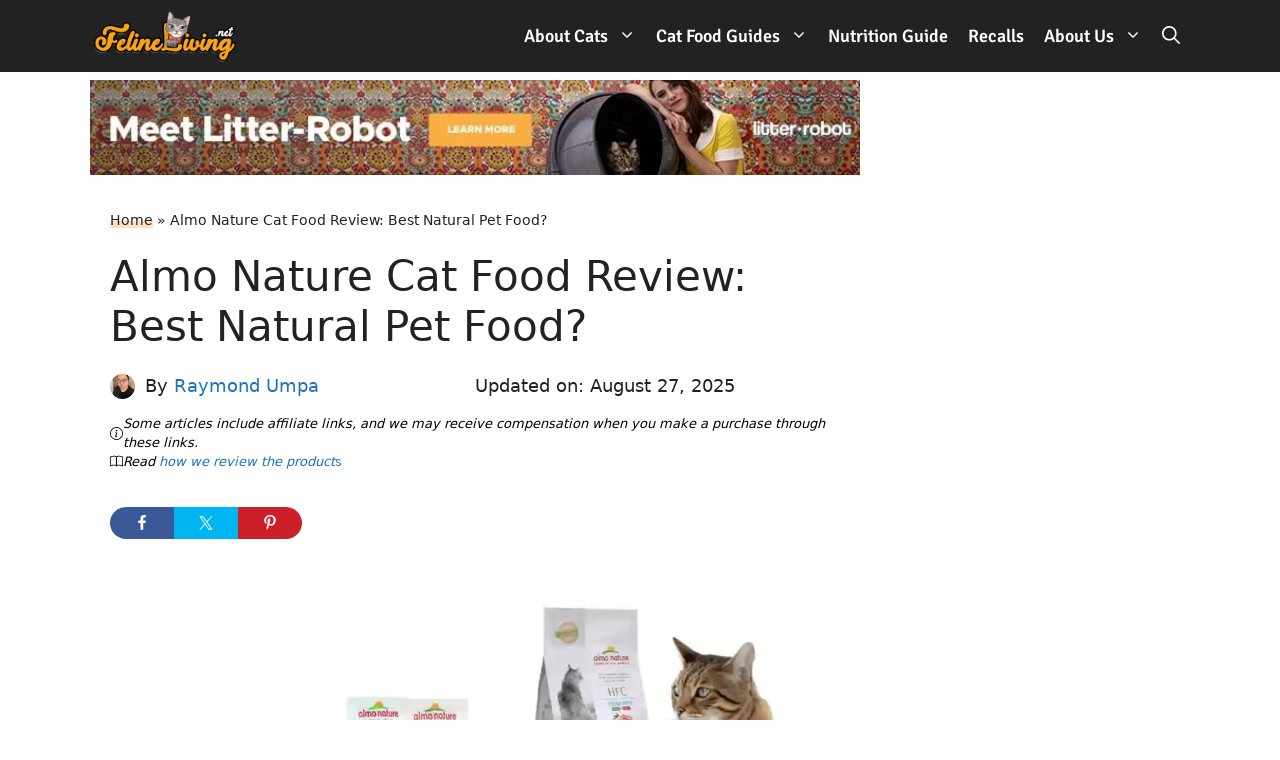

--- FILE ---
content_type: text/html; charset=UTF-8
request_url: https://www.felineliving.net/almo-nature-cat-food-review/
body_size: 104338
content:
<!DOCTYPE html>
<html lang="en-US" prefix="og: https://ogp.me/ns#">
<head>
	<meta charset="UTF-8">
	<link href='//scripts.mediavine.com/' rel='preconnect' crossorigin><link href='//video.mediavine.com' rel='preconnect' crossorigin><link href='//exchange.mediavine.com' rel='preconnect' crossorigin><link href='//sync.srv.stackadapt.com' rel='preconnect' crossorigin><link href='//dmx.districtm.io' rel='preconnect' crossorigin><link href='//districtm-match.dotomi.com' rel='preconnect' crossorigin><link href='//u.acuityplatform.com' rel='preconnect' crossorigin><link href='//x.bidswitch.net' rel='preconnect' crossorigin><link href='//cdn.districtm.io' rel='preconnect' crossorigin><link href='//bam.nr-data.net' rel='preconnect' crossorigin><link href='//match.adsrvr.org' rel='preconnect' crossorigin>	<style></style>
	<link rel="preload" href="https://www.felineliving.net/wp-content/plugins/rate-my-post/public/css/fonts/ratemypost.ttf" type="font/ttf" as="font" crossorigin="anonymous"><meta name="viewport" content="width=device-width, initial-scale=1">
<!-- Search Engine Optimization by Rank Math PRO - https://rankmath.com/ -->
<title>Almo Nature Cat Food Review: Best Natural Pet Food?</title>
<link data-rocket-preload as="style" href="https://fonts.googleapis.com/css?family=Signika%20Negative%3A300%2Cregular%2C600%2C700&#038;display=swap" rel="preload">
<link href="https://fonts.googleapis.com/css?family=Signika%20Negative%3A300%2Cregular%2C600%2C700&#038;display=swap" media="print" onload="this.media=&#039;all&#039;" rel="stylesheet">
<style id="wpr-usedcss">img:is([sizes=auto i],[sizes^="auto," i]){contain-intrinsic-size:3000px 1500px}.shared-counts-wrap.style-rounded .facebook.shared-counts-button{background-color:#3b5998}.shared-counts-wrap.style-rounded .facebook.shared-counts-button:hover{background-color:#2d4373}.shared-counts-wrap.style-rounded .twitter.shared-counts-button{background-color:#00b6f1}.shared-counts-wrap.style-rounded .twitter.shared-counts-button:hover{background-color:#008fbe}.shared-counts-wrap.style-rounded .pinterest.shared-counts-button{background-color:#cb2027}.shared-counts-wrap.style-rounded .pinterest.shared-counts-button:hover{background-color:#9f191f}.shared-counts-wrap.style-rounded .google.shared-counts-button{background-color:#dd4b39}.shared-counts-wrap.style-rounded .google.shared-counts-button:hover{background-color:#c23321}.shared-counts-wrap.style-rounded .email.shared-counts-button{background-color:#424345}.shared-counts-wrap.style-rounded .email.shared-counts-button:hover{background-color:#292a2b}.shared-counts-wrap{margin:0 0 20px;overflow:hidden;width:100%}.shared-counts-wrap .shared-counts-label{letter-spacing:normal}.shared-counts-wrap.style-rounded .shared-counts-button{display:block;float:left;margin:0;width:32px;height:32px;line-height:0;text-align:center}.shared-counts-wrap.style-rounded .shared-counts-button svg{fill:#fff;width:16px;height:16px;margin-top:8px}.shared-counts-wrap.style-rounded .shared-counts-button .shared-counts-label{display:none}.shared-counts-wrap.style-rounded a.shared-counts-button{width:64px}.shared-counts-wrap.style-rounded a.shared-counts-button:first-of-type{border-radius:100px 0 0 100px}.shared-counts-wrap.style-rounded a.shared-counts-button:last-of-type{border-radius:0 100px 100px 0}:where(.wp-block-button__link){border-radius:9999px;box-shadow:none;padding:calc(.667em + 2px) calc(1.333em + 2px);text-decoration:none}:root :where(.wp-block-button .wp-block-button__link.is-style-outline),:root :where(.wp-block-button.is-style-outline>.wp-block-button__link){border:2px solid;padding:.667em 1.333em}:root :where(.wp-block-button .wp-block-button__link.is-style-outline:not(.has-text-color)),:root :where(.wp-block-button.is-style-outline>.wp-block-button__link:not(.has-text-color)){color:currentColor}:root :where(.wp-block-button .wp-block-button__link.is-style-outline:not(.has-background)),:root :where(.wp-block-button.is-style-outline>.wp-block-button__link:not(.has-background)){background-color:initial;background-image:none}:where(.wp-block-calendar table:not(.has-background) th){background:#ddd}:where(.wp-block-columns){margin-bottom:1.75em}:where(.wp-block-columns.has-background){padding:1.25em 2.375em}:where(.wp-block-post-comments input[type=submit]){border:none}:where(.wp-block-cover-image:not(.has-text-color)),:where(.wp-block-cover:not(.has-text-color)){color:#fff}:where(.wp-block-cover-image.is-light:not(.has-text-color)),:where(.wp-block-cover.is-light:not(.has-text-color)){color:#000}:root :where(.wp-block-cover h1:not(.has-text-color)),:root :where(.wp-block-cover h2:not(.has-text-color)),:root :where(.wp-block-cover h3:not(.has-text-color)),:root :where(.wp-block-cover h4:not(.has-text-color)),:root :where(.wp-block-cover h5:not(.has-text-color)),:root :where(.wp-block-cover h6:not(.has-text-color)),:root :where(.wp-block-cover p:not(.has-text-color)){color:inherit}:where(.wp-block-file){margin-bottom:1.5em}:where(.wp-block-file__button){border-radius:2em;display:inline-block;padding:.5em 1em}:where(.wp-block-file__button):is(a):active,:where(.wp-block-file__button):is(a):focus,:where(.wp-block-file__button):is(a):hover,:where(.wp-block-file__button):is(a):visited{box-shadow:none;color:#fff;opacity:.85;text-decoration:none}:where(.wp-block-group.wp-block-group-is-layout-constrained){position:relative}.wp-block-image>a,.wp-block-image>figure>a{display:inline-block}.wp-block-image img{box-sizing:border-box;height:auto;max-width:100%;vertical-align:bottom}@media not (prefers-reduced-motion){.wp-block-image img.hide{visibility:hidden}.wp-block-image img.show{animation:.4s show-content-image}}.wp-block-image.aligncenter{text-align:center}.wp-block-image.alignfull>a{width:100%}.wp-block-image.alignfull img{height:auto;width:100%}.wp-block-image .aligncenter,.wp-block-image.aligncenter{display:table}.wp-block-image .aligncenter{margin-left:auto;margin-right:auto}.wp-block-image :where(figcaption){margin-bottom:1em;margin-top:.5em}:root :where(.wp-block-image.is-style-rounded img,.wp-block-image .is-style-rounded img){border-radius:9999px}.wp-block-image figure{margin:0}@keyframes show-content-image{0%{visibility:hidden}99%{visibility:hidden}to{visibility:visible}}:where(.wp-block-latest-comments:not([style*=line-height] .wp-block-latest-comments__comment)){line-height:1.1}:where(.wp-block-latest-comments:not([style*=line-height] .wp-block-latest-comments__comment-excerpt p)){line-height:1.8}:root :where(.wp-block-latest-posts.is-grid){padding:0}:root :where(.wp-block-latest-posts.wp-block-latest-posts__list){padding-left:0}ol,ul{box-sizing:border-box}:root :where(.wp-block-list.has-background){padding:1.25em 2.375em}:where(.wp-block-navigation.has-background .wp-block-navigation-item a:not(.wp-element-button)),:where(.wp-block-navigation.has-background .wp-block-navigation-submenu a:not(.wp-element-button)){padding:.5em 1em}:where(.wp-block-navigation .wp-block-navigation__submenu-container .wp-block-navigation-item a:not(.wp-element-button)),:where(.wp-block-navigation .wp-block-navigation__submenu-container .wp-block-navigation-submenu a:not(.wp-element-button)),:where(.wp-block-navigation .wp-block-navigation__submenu-container .wp-block-navigation-submenu button.wp-block-navigation-item__content),:where(.wp-block-navigation .wp-block-navigation__submenu-container .wp-block-pages-list__item button.wp-block-navigation-item__content){padding:.5em 1em}:root :where(p.has-background){padding:1.25em 2.375em}:where(p.has-text-color:not(.has-link-color)) a{color:inherit}:where(.wp-block-post-comments-form) input:not([type=submit]),:where(.wp-block-post-comments-form) textarea{border:1px solid #949494;font-family:inherit;font-size:1em}:where(.wp-block-post-comments-form) input:where(:not([type=submit]):not([type=checkbox])),:where(.wp-block-post-comments-form) textarea{padding:calc(.667em + 2px)}:where(.wp-block-post-excerpt){box-sizing:border-box;margin-bottom:var(--wp--style--block-gap);margin-top:var(--wp--style--block-gap)}:where(.wp-block-preformatted.has-background){padding:1.25em 2.375em}:where(.wp-block-search__button){border:1px solid #ccc;padding:6px 10px}:where(.wp-block-search__input){font-family:inherit;font-size:inherit;font-style:inherit;font-weight:inherit;letter-spacing:inherit;line-height:inherit;text-transform:inherit}:where(.wp-block-search__button-inside .wp-block-search__inside-wrapper){border:1px solid #949494;box-sizing:border-box;padding:4px}:where(.wp-block-search__button-inside .wp-block-search__inside-wrapper) .wp-block-search__input{border:none;border-radius:0;padding:0 4px}:where(.wp-block-search__button-inside .wp-block-search__inside-wrapper) .wp-block-search__input:focus{outline:0}:where(.wp-block-search__button-inside .wp-block-search__inside-wrapper) :where(.wp-block-search__button){padding:4px 8px}.wp-block-separator{border:none;border-top:2px solid}:root :where(.wp-block-separator.is-style-dots){height:auto;line-height:1;text-align:center}:root :where(.wp-block-separator.is-style-dots):before{color:currentColor;content:"···";font-family:serif;font-size:1.5em;letter-spacing:2em;padding-left:2em}:root :where(.wp-block-site-logo.is-style-rounded){border-radius:9999px}:where(.wp-block-social-links:not(.is-style-logos-only)) .wp-social-link{background-color:#f0f0f0;color:#444}:where(.wp-block-social-links:not(.is-style-logos-only)) .wp-social-link-amazon{background-color:#f90;color:#fff}:where(.wp-block-social-links:not(.is-style-logos-only)) .wp-social-link-bandcamp{background-color:#1ea0c3;color:#fff}:where(.wp-block-social-links:not(.is-style-logos-only)) .wp-social-link-behance{background-color:#0757fe;color:#fff}:where(.wp-block-social-links:not(.is-style-logos-only)) .wp-social-link-bluesky{background-color:#0a7aff;color:#fff}:where(.wp-block-social-links:not(.is-style-logos-only)) .wp-social-link-codepen{background-color:#1e1f26;color:#fff}:where(.wp-block-social-links:not(.is-style-logos-only)) .wp-social-link-deviantart{background-color:#02e49b;color:#fff}:where(.wp-block-social-links:not(.is-style-logos-only)) .wp-social-link-discord{background-color:#5865f2;color:#fff}:where(.wp-block-social-links:not(.is-style-logos-only)) .wp-social-link-dribbble{background-color:#e94c89;color:#fff}:where(.wp-block-social-links:not(.is-style-logos-only)) .wp-social-link-dropbox{background-color:#4280ff;color:#fff}:where(.wp-block-social-links:not(.is-style-logos-only)) .wp-social-link-etsy{background-color:#f45800;color:#fff}:where(.wp-block-social-links:not(.is-style-logos-only)) .wp-social-link-facebook{background-color:#0866ff;color:#fff}:where(.wp-block-social-links:not(.is-style-logos-only)) .wp-social-link-fivehundredpx{background-color:#000;color:#fff}:where(.wp-block-social-links:not(.is-style-logos-only)) .wp-social-link-flickr{background-color:#0461dd;color:#fff}:where(.wp-block-social-links:not(.is-style-logos-only)) .wp-social-link-foursquare{background-color:#e65678;color:#fff}:where(.wp-block-social-links:not(.is-style-logos-only)) .wp-social-link-github{background-color:#24292d;color:#fff}:where(.wp-block-social-links:not(.is-style-logos-only)) .wp-social-link-goodreads{background-color:#eceadd;color:#382110}:where(.wp-block-social-links:not(.is-style-logos-only)) .wp-social-link-google{background-color:#ea4434;color:#fff}:where(.wp-block-social-links:not(.is-style-logos-only)) .wp-social-link-gravatar{background-color:#1d4fc4;color:#fff}:where(.wp-block-social-links:not(.is-style-logos-only)) .wp-social-link-instagram{background-color:#f00075;color:#fff}:where(.wp-block-social-links:not(.is-style-logos-only)) .wp-social-link-lastfm{background-color:#e21b24;color:#fff}:where(.wp-block-social-links:not(.is-style-logos-only)) .wp-social-link-linkedin{background-color:#0d66c2;color:#fff}:where(.wp-block-social-links:not(.is-style-logos-only)) .wp-social-link-mastodon{background-color:#3288d4;color:#fff}:where(.wp-block-social-links:not(.is-style-logos-only)) .wp-social-link-medium{background-color:#000;color:#fff}:where(.wp-block-social-links:not(.is-style-logos-only)) .wp-social-link-meetup{background-color:#f6405f;color:#fff}:where(.wp-block-social-links:not(.is-style-logos-only)) .wp-social-link-patreon{background-color:#000;color:#fff}:where(.wp-block-social-links:not(.is-style-logos-only)) .wp-social-link-pinterest{background-color:#e60122;color:#fff}:where(.wp-block-social-links:not(.is-style-logos-only)) .wp-social-link-pocket{background-color:#ef4155;color:#fff}:where(.wp-block-social-links:not(.is-style-logos-only)) .wp-social-link-reddit{background-color:#ff4500;color:#fff}:where(.wp-block-social-links:not(.is-style-logos-only)) .wp-social-link-skype{background-color:#0478d7;color:#fff}:where(.wp-block-social-links:not(.is-style-logos-only)) .wp-social-link-snapchat{background-color:#fefc00;color:#fff;stroke:#000}:where(.wp-block-social-links:not(.is-style-logos-only)) .wp-social-link-soundcloud{background-color:#ff5600;color:#fff}:where(.wp-block-social-links:not(.is-style-logos-only)) .wp-social-link-spotify{background-color:#1bd760;color:#fff}:where(.wp-block-social-links:not(.is-style-logos-only)) .wp-social-link-telegram{background-color:#2aabee;color:#fff}:where(.wp-block-social-links:not(.is-style-logos-only)) .wp-social-link-threads{background-color:#000;color:#fff}:where(.wp-block-social-links:not(.is-style-logos-only)) .wp-social-link-tiktok{background-color:#000;color:#fff}:where(.wp-block-social-links:not(.is-style-logos-only)) .wp-social-link-tumblr{background-color:#011835;color:#fff}:where(.wp-block-social-links:not(.is-style-logos-only)) .wp-social-link-twitch{background-color:#6440a4;color:#fff}:where(.wp-block-social-links:not(.is-style-logos-only)) .wp-social-link-twitter{background-color:#1da1f2;color:#fff}:where(.wp-block-social-links:not(.is-style-logos-only)) .wp-social-link-vimeo{background-color:#1eb7ea;color:#fff}:where(.wp-block-social-links:not(.is-style-logos-only)) .wp-social-link-vk{background-color:#4680c2;color:#fff}:where(.wp-block-social-links:not(.is-style-logos-only)) .wp-social-link-wordpress{background-color:#3499cd;color:#fff}:where(.wp-block-social-links:not(.is-style-logos-only)) .wp-social-link-whatsapp{background-color:#25d366;color:#fff}:where(.wp-block-social-links:not(.is-style-logos-only)) .wp-social-link-x{background-color:#000;color:#fff}:where(.wp-block-social-links:not(.is-style-logos-only)) .wp-social-link-yelp{background-color:#d32422;color:#fff}:where(.wp-block-social-links:not(.is-style-logos-only)) .wp-social-link-youtube{background-color:red;color:#fff}:where(.wp-block-social-links.is-style-logos-only) .wp-social-link{background:0 0}:where(.wp-block-social-links.is-style-logos-only) .wp-social-link svg{height:1.25em;width:1.25em}:where(.wp-block-social-links.is-style-logos-only) .wp-social-link-amazon{color:#f90}:where(.wp-block-social-links.is-style-logos-only) .wp-social-link-bandcamp{color:#1ea0c3}:where(.wp-block-social-links.is-style-logos-only) .wp-social-link-behance{color:#0757fe}:where(.wp-block-social-links.is-style-logos-only) .wp-social-link-bluesky{color:#0a7aff}:where(.wp-block-social-links.is-style-logos-only) .wp-social-link-codepen{color:#1e1f26}:where(.wp-block-social-links.is-style-logos-only) .wp-social-link-deviantart{color:#02e49b}:where(.wp-block-social-links.is-style-logos-only) .wp-social-link-discord{color:#5865f2}:where(.wp-block-social-links.is-style-logos-only) .wp-social-link-dribbble{color:#e94c89}:where(.wp-block-social-links.is-style-logos-only) .wp-social-link-dropbox{color:#4280ff}:where(.wp-block-social-links.is-style-logos-only) .wp-social-link-etsy{color:#f45800}:where(.wp-block-social-links.is-style-logos-only) .wp-social-link-facebook{color:#0866ff}:where(.wp-block-social-links.is-style-logos-only) .wp-social-link-fivehundredpx{color:#000}:where(.wp-block-social-links.is-style-logos-only) .wp-social-link-flickr{color:#0461dd}:where(.wp-block-social-links.is-style-logos-only) .wp-social-link-foursquare{color:#e65678}:where(.wp-block-social-links.is-style-logos-only) .wp-social-link-github{color:#24292d}:where(.wp-block-social-links.is-style-logos-only) .wp-social-link-goodreads{color:#382110}:where(.wp-block-social-links.is-style-logos-only) .wp-social-link-google{color:#ea4434}:where(.wp-block-social-links.is-style-logos-only) .wp-social-link-gravatar{color:#1d4fc4}:where(.wp-block-social-links.is-style-logos-only) .wp-social-link-instagram{color:#f00075}:where(.wp-block-social-links.is-style-logos-only) .wp-social-link-lastfm{color:#e21b24}:where(.wp-block-social-links.is-style-logos-only) .wp-social-link-linkedin{color:#0d66c2}:where(.wp-block-social-links.is-style-logos-only) .wp-social-link-mastodon{color:#3288d4}:where(.wp-block-social-links.is-style-logos-only) .wp-social-link-medium{color:#000}:where(.wp-block-social-links.is-style-logos-only) .wp-social-link-meetup{color:#f6405f}:where(.wp-block-social-links.is-style-logos-only) .wp-social-link-patreon{color:#000}:where(.wp-block-social-links.is-style-logos-only) .wp-social-link-pinterest{color:#e60122}:where(.wp-block-social-links.is-style-logos-only) .wp-social-link-pocket{color:#ef4155}:where(.wp-block-social-links.is-style-logos-only) .wp-social-link-reddit{color:#ff4500}:where(.wp-block-social-links.is-style-logos-only) .wp-social-link-skype{color:#0478d7}:where(.wp-block-social-links.is-style-logos-only) .wp-social-link-snapchat{color:#fff;stroke:#000}:where(.wp-block-social-links.is-style-logos-only) .wp-social-link-soundcloud{color:#ff5600}:where(.wp-block-social-links.is-style-logos-only) .wp-social-link-spotify{color:#1bd760}:where(.wp-block-social-links.is-style-logos-only) .wp-social-link-telegram{color:#2aabee}:where(.wp-block-social-links.is-style-logos-only) .wp-social-link-threads{color:#000}:where(.wp-block-social-links.is-style-logos-only) .wp-social-link-tiktok{color:#000}:where(.wp-block-social-links.is-style-logos-only) .wp-social-link-tumblr{color:#011835}:where(.wp-block-social-links.is-style-logos-only) .wp-social-link-twitch{color:#6440a4}:where(.wp-block-social-links.is-style-logos-only) .wp-social-link-twitter{color:#1da1f2}:where(.wp-block-social-links.is-style-logos-only) .wp-social-link-vimeo{color:#1eb7ea}:where(.wp-block-social-links.is-style-logos-only) .wp-social-link-vk{color:#4680c2}:where(.wp-block-social-links.is-style-logos-only) .wp-social-link-whatsapp{color:#25d366}:where(.wp-block-social-links.is-style-logos-only) .wp-social-link-wordpress{color:#3499cd}:where(.wp-block-social-links.is-style-logos-only) .wp-social-link-x{color:#000}:where(.wp-block-social-links.is-style-logos-only) .wp-social-link-yelp{color:#d32422}:where(.wp-block-social-links.is-style-logos-only) .wp-social-link-youtube{color:red}:root :where(.wp-block-social-links .wp-social-link a){padding:.25em}:root :where(.wp-block-social-links.is-style-logos-only .wp-social-link a){padding:0}:root :where(.wp-block-social-links.is-style-pill-shape .wp-social-link a){padding-left:.6666666667em;padding-right:.6666666667em}:root :where(.wp-block-tag-cloud.is-style-outline){display:flex;flex-wrap:wrap;gap:1ch}:root :where(.wp-block-tag-cloud.is-style-outline a){border:1px solid;font-size:unset!important;margin-right:0;padding:1ch 2ch;text-decoration:none!important}:root :where(.wp-block-table-of-contents){box-sizing:border-box}:where(.wp-block-term-description){box-sizing:border-box;margin-bottom:var(--wp--style--block-gap);margin-top:var(--wp--style--block-gap)}:where(pre.wp-block-verse){font-family:inherit}.entry-content{counter-reset:footnotes}:root{--wp--preset--font-size--normal:16px;--wp--preset--font-size--huge:42px}.aligncenter{clear:both}.screen-reader-text{border:0;clip-path:inset(50%);height:1px;margin:-1px;overflow:hidden;padding:0;position:absolute;width:1px;word-wrap:normal!important}.screen-reader-text:focus{background-color:#ddd;clip-path:none;color:#444;display:block;font-size:1em;height:auto;left:5px;line-height:normal;padding:15px 23px 14px;text-decoration:none;top:5px;width:auto;z-index:100000}html :where(.has-border-color){border-style:solid}html :where([style*=border-top-color]){border-top-style:solid}html :where([style*=border-right-color]){border-right-style:solid}html :where([style*=border-bottom-color]){border-bottom-style:solid}html :where([style*=border-left-color]){border-left-style:solid}html :where([style*=border-width]){border-style:solid}html :where([style*=border-top-width]){border-top-style:solid}html :where([style*=border-right-width]){border-right-style:solid}html :where([style*=border-bottom-width]){border-bottom-style:solid}html :where([style*=border-left-width]){border-left-style:solid}html :where(img[class*=wp-image-]){height:auto;max-width:100%}:where(figure){margin:0 0 1em}html :where(.is-position-sticky){--wp-admin--admin-bar--position-offset:var(--wp-admin--admin-bar--height,0px)}@media screen and (max-width:600px){html :where(.is-position-sticky){--wp-admin--admin-bar--position-offset:0px}}.rmp-widgets-container p:empty:before{display:none}@font-face{font-family:ratemypost;src:url(https://www.felineliving.net/wp-content/plugins/rate-my-post/public/css/fonts/ratemypost.eot);src:url(https://www.felineliving.net/wp-content/plugins/rate-my-post/public/css/fonts/ratemypost.eot#iefix) format("embedded-opentype"),url(https://www.felineliving.net/wp-content/plugins/rate-my-post/public/css/fonts/ratemypost.ttf) format("truetype"),url(https://www.felineliving.net/wp-content/plugins/rate-my-post/public/css/fonts/ratemypost.woff) format("woff"),url(https://www.felineliving.net/wp-content/plugins/rate-my-post/public/css/fonts/ratemypost.svg#ratemypost) format("svg");font-weight:400;font-style:normal;font-display:swap}[class*=\ rmp-icon--],[class^=rmp-icon--]{speak:none;font-variant:normal;text-transform:none;-webkit-font-smoothing:antialiased;-moz-osx-font-smoothing:grayscale;font-style:normal;font-weight:400;line-height:1;font-family:ratemypost!important}.rmp-widgets-container.rmp-wp-plugin.rmp-main-container{text-align:center;margin:1rem 0}.rmp-widgets-container.rmp-wp-plugin.rmp-main-container p{margin:0}.rmp-widgets-container.rmp-wp-plugin.rmp-main-container .rmp-rating-widget--hidden{display:none}.rmp-widgets-container.rmp-wp-plugin.rmp-main-container .rmp-rating-widget__icons{margin:0 0 .4rem}.rmp-widgets-container.rmp-wp-plugin.rmp-main-container .rmp-rating-widget__icons-list{margin:0;padding:0;list-style-type:none}.rmp-widgets-container.rmp-wp-plugin.rmp-main-container .rmp-rating-widget__icons-list:before{content:""}.rmp-widgets-container.rmp-wp-plugin.rmp-main-container .rmp-rating-widget__icons-list__icon{margin:0;display:inline-block}.rmp-widgets-container.rmp-wp-plugin.rmp-main-container .rmp-rating-widget__hover-text{margin:0 0 .4rem}.rmp-widgets-container.rmp-wp-plugin.rmp-main-container .rmp-rating-widget__submit-btn{display:none}.rmp-widgets-container.rmp-wp-plugin.rmp-main-container .rmp-rating-widget__submit-btn--visible{display:inline-block}.rmp-widgets-container.rmp-wp-plugin.rmp-main-container .rmp-rating-widget__results{margin:0 0 .4rem}.rmp-widgets-container.rmp-wp-plugin.rmp-main-container .rmp-rating-widget__results--hidden{margin:0;display:none}.rmp-widgets-container.rmp-wp-plugin.rmp-main-container .rmp-rating-widget__not-rated{margin:0 0 .4rem}.rmp-widgets-container.rmp-wp-plugin.rmp-main-container .rmp-rating-widget__not-rated--hidden{margin:0;display:none}.rmp-widgets-container.rmp-wp-plugin.rmp-main-container .rmp-rating-widget__msg{margin:.4rem 0}.rmp-widgets-container.rmp-wp-plugin.rmp-main-container .rmp-rating-widget__msg--alert{color:#dc3545}.rmp-widgets-container.rmp-wp-plugin.rmp-main-container .rmp-feedback-widget{display:none}.rmp-widgets-container.rmp-wp-plugin.rmp-main-container .rmp-feedback-widget--visible{display:block}.rmp-widgets-container.rmp-wp-plugin.rmp-main-container .rmp-feedback-widget__text{margin:0 0 .4rem}.rmp-widgets-container.rmp-wp-plugin.rmp-main-container .rmp-feedback-widget__input{min-width:250px;max-width:630px;margin-bottom:.4rem;margin-left:auto;margin-right:auto;display:block}.rmp-widgets-container.rmp-wp-plugin.rmp-main-container .rmp-feedback-widget__msg--alert{color:#dc3545}.rmp-widgets-container.rmp-wp-plugin.rmp-main-container .rmp-feedback-widget__loader{width:80px;height:40px;display:none;position:relative;left:50%;transform:translate(-50%)}.rmp-widgets-container.rmp-wp-plugin.rmp-main-container .rmp-feedback-widget__loader--visible{display:block}.rmp-widgets-container.rmp-wp-plugin.rmp-main-container .rmp-feedback-widget__loader div{background:#ffcc36;width:16px;animation:1.2s cubic-bezier(0,.5,.5,1) infinite rmp-feedback-widget__loader;display:inline-block;position:absolute;left:8px}.rmp-widgets-container.rmp-wp-plugin.rmp-main-container .rmp-feedback-widget__loader div:first-child{animation-delay:-.24s;left:8px}.rmp-widgets-container.rmp-wp-plugin.rmp-main-container .rmp-feedback-widget__loader div:nth-child(2){animation-delay:-.12s;left:32px}.rmp-widgets-container.rmp-wp-plugin.rmp-main-container .rmp-feedback-widget__loader div:nth-child(3){animation-delay:0;left:56px}.rmp-widgets-container.rmp-wp-plugin.rmp-main-container .rmp-social-widget{display:none}.rmp-widgets-container.rmp-wp-plugin.rmp-main-container .rmp-social-widget--visible{display:block}.rmp-widgets-container.rmp-wp-plugin.rmp-main-container .rmp-social-widget a{color:#fff}.rmp-icon--star:before{content:""}.rmp-icon--facebook{color:#fff;background:#3b5998}.rmp-icon--facebook:before{content:""}.rmp-icon--pinterest{color:#fff;background:#cb2027}.rmp-icon--pinterest:before{content:""}.rmp-icon--ratings{color:#ccc;font-size:1rem}.rmp-rating-widget .rmp-icon--ratings{font-size:2.5rem}.rmp-icon--full-highlight{color:#ff912c}.rmp-rating-widget .rmp-icon--full-highlight{color:#ffe699}.rmp-icon--half-highlight{background:linear-gradient(90deg,#ff912c 50%,#ccc 50%);-webkit-text-fill-color:transparent;-webkit-background-clip:text}.rmp-rating-widget .rmp-icon--half-highlight{background:linear-gradient(90deg,#ffe699 50%,#ccc 50%);-webkit-text-fill-color:transparent;-webkit-background-clip:text}@media (hover:hover){.rmp-rating-widget .rmp-icon--hovered{color:#ffcc36;-webkit-background-clip:initial;-webkit-text-fill-color:initial;background:0 0;transition:color .1s ease-in}}.rmp-rating-widget .rmp-icon--processing-rating{color:#ff912c;-webkit-background-clip:initial;-webkit-text-fill-color:initial;background:0 0}.rmp-social-widget .rmp-icon--social{text-align:center;width:70px;box-shadow:none;border-radius:50%;margin:5px 2px;padding:20px;font-family:ratemypost;font-size:30px;text-decoration:none;transition-property:none;display:inline-block}.rmp-social-widget .rmp-icon--social:hover{filter:contrast(140%);color:#fff;box-shadow:none;text-decoration:none;transition-property:none}.rmp-heading{margin:0 0 .4rem}.rmp-heading--title{font-size:1.625rem;font-weight:400}.rmp-widgets-container.rmp-wp-plugin.rmp-main-container .rmp-heading{margin:0 0 .4rem}.rmp-btn{color:#fff;background-color:#ffcc36;border:none;margin-bottom:.4rem;padding:.5rem;font-size:1rem;text-decoration:none}.rmp-btn:focus,.rmp-btn:hover{background:initial;color:#fff;cursor:pointer;background-color:#ffd966;border:none;margin-bottom:.4rem;padding:.5rem;font-size:1rem;text-decoration:none}.rmp-btn--large,.rmp-btn--large:focus,.rmp-btn--large:hover{padding:.8rem}@keyframes rmp-feedback-widget__loader{0%{height:32px;top:4px}50%,to{height:16px;top:12px}}:root{--wp--preset--aspect-ratio--square:1;--wp--preset--aspect-ratio--4-3:4/3;--wp--preset--aspect-ratio--3-4:3/4;--wp--preset--aspect-ratio--3-2:3/2;--wp--preset--aspect-ratio--2-3:2/3;--wp--preset--aspect-ratio--16-9:16/9;--wp--preset--aspect-ratio--9-16:9/16;--wp--preset--color--black:#000000;--wp--preset--color--cyan-bluish-gray:#abb8c3;--wp--preset--color--white:#ffffff;--wp--preset--color--pale-pink:#f78da7;--wp--preset--color--vivid-red:#cf2e2e;--wp--preset--color--luminous-vivid-orange:#ff6900;--wp--preset--color--luminous-vivid-amber:#fcb900;--wp--preset--color--light-green-cyan:#7bdcb5;--wp--preset--color--vivid-green-cyan:#00d084;--wp--preset--color--pale-cyan-blue:#8ed1fc;--wp--preset--color--vivid-cyan-blue:#0693e3;--wp--preset--color--vivid-purple:#9b51e0;--wp--preset--color--contrast:var(--contrast);--wp--preset--color--contrast-2:var(--contrast-2);--wp--preset--color--contrast-3:var(--contrast-3);--wp--preset--color--base:var(--base);--wp--preset--color--base-2:var(--base-2);--wp--preset--color--base-3:var(--base-3);--wp--preset--color--accent:var(--accent);--wp--preset--color--footer:var(--footer);--wp--preset--color--global-color-9:var(--global-color-9);--wp--preset--color--global-color-10:var(--global-color-10);--wp--preset--gradient--vivid-cyan-blue-to-vivid-purple:linear-gradient(135deg,rgba(6, 147, 227, 1) 0%,rgb(155, 81, 224) 100%);--wp--preset--gradient--light-green-cyan-to-vivid-green-cyan:linear-gradient(135deg,rgb(122, 220, 180) 0%,rgb(0, 208, 130) 100%);--wp--preset--gradient--luminous-vivid-amber-to-luminous-vivid-orange:linear-gradient(135deg,rgba(252, 185, 0, 1) 0%,rgba(255, 105, 0, 1) 100%);--wp--preset--gradient--luminous-vivid-orange-to-vivid-red:linear-gradient(135deg,rgba(255, 105, 0, 1) 0%,rgb(207, 46, 46) 100%);--wp--preset--gradient--very-light-gray-to-cyan-bluish-gray:linear-gradient(135deg,rgb(238, 238, 238) 0%,rgb(169, 184, 195) 100%);--wp--preset--gradient--cool-to-warm-spectrum:linear-gradient(135deg,rgb(74, 234, 220) 0%,rgb(151, 120, 209) 20%,rgb(207, 42, 186) 40%,rgb(238, 44, 130) 60%,rgb(251, 105, 98) 80%,rgb(254, 248, 76) 100%);--wp--preset--gradient--blush-light-purple:linear-gradient(135deg,rgb(255, 206, 236) 0%,rgb(152, 150, 240) 100%);--wp--preset--gradient--blush-bordeaux:linear-gradient(135deg,rgb(254, 205, 165) 0%,rgb(254, 45, 45) 50%,rgb(107, 0, 62) 100%);--wp--preset--gradient--luminous-dusk:linear-gradient(135deg,rgb(255, 203, 112) 0%,rgb(199, 81, 192) 50%,rgb(65, 88, 208) 100%);--wp--preset--gradient--pale-ocean:linear-gradient(135deg,rgb(255, 245, 203) 0%,rgb(182, 227, 212) 50%,rgb(51, 167, 181) 100%);--wp--preset--gradient--electric-grass:linear-gradient(135deg,rgb(202, 248, 128) 0%,rgb(113, 206, 126) 100%);--wp--preset--gradient--midnight:linear-gradient(135deg,rgb(2, 3, 129) 0%,rgb(40, 116, 252) 100%);--wp--preset--font-size--small:13px;--wp--preset--font-size--medium:20px;--wp--preset--font-size--large:36px;--wp--preset--font-size--x-large:42px;--wp--preset--spacing--20:0.44rem;--wp--preset--spacing--30:0.67rem;--wp--preset--spacing--40:1rem;--wp--preset--spacing--50:1.5rem;--wp--preset--spacing--60:2.25rem;--wp--preset--spacing--70:3.38rem;--wp--preset--spacing--80:5.06rem;--wp--preset--shadow--natural:6px 6px 9px rgba(0, 0, 0, .2);--wp--preset--shadow--deep:12px 12px 50px rgba(0, 0, 0, .4);--wp--preset--shadow--sharp:6px 6px 0px rgba(0, 0, 0, .2);--wp--preset--shadow--outlined:6px 6px 0px -3px rgba(255, 255, 255, 1),6px 6px rgba(0, 0, 0, 1);--wp--preset--shadow--crisp:6px 6px 0px rgba(0, 0, 0, 1)}:where(.is-layout-flex){gap:.5em}:where(.is-layout-grid){gap:.5em}:where(.wp-block-post-template.is-layout-flex){gap:1.25em}:where(.wp-block-post-template.is-layout-grid){gap:1.25em}:where(.wp-block-columns.is-layout-flex){gap:2em}:where(.wp-block-columns.is-layout-grid){gap:2em}:root :where(.wp-block-pullquote){font-size:1.5em;line-height:1.6}#toc_container li,#toc_container ul{margin:0;padding:0}#toc_container ul ul{margin-left:1.5em}#toc_container{background:#f9f9f9;border:1px solid #aaa;padding:10px;margin-bottom:1em;width:auto;display:table;font-size:95%}#toc_container span.toc_toggle{font-weight:400;font-size:90%}#toc_container a{text-decoration:none;text-shadow:none}#toc_container a:hover{text-decoration:underline}div#toc_container{width:75%}.spu-sticky-title{margin-bottom:0;background:#333;color:#fff;padding:15px 20px!important;line-height:1;cursor:pointer}.spu-box.spu-position-float-left{left:0}.spu-box.spu-position-float-right{right:0}.spu-box.spu-position-sticky-left{left:0}.spu-box.spu-position-sticky-right{right:0}.spu-box.spu-position-sticky-left,.spu-box.spu-position-sticky-right{position:relative}.spu-box.spu-position-sticky-left.spu-sticky-open,.spu-box.spu-position-sticky-right.spu-sticky-open{bottom:0!important}.spu-box.spu-position-sticky-left,.spu-box.spu-position-sticky-right{position:fixed!important;-webkit-transition:bottom .8s;-moz-transition:bottom .8s;-o-transition:bottom .8s;transition:bottom .8s}.spu-animation-animated{-webkit-animation-duration:1s;animation-duration:1s;-webkit-animation-fill-mode:both;animation-fill-mode:both}.spu-animation-animated.fast{-webkit-animation-duration:.8s;animation-duration:.8s}.spu-animation-animated.slow{-webkit-animation-duration:2s;animation-duration:2s}.crp_related.crp-rounded-thumbs{clear:both;margin:10px auto}.crp_related.crp-rounded-thumbs figure,.crp_related.crp-rounded-thumbs h3{margin:0!important}.crp_related.crp-rounded-thumbs ul{list-style:none;float:left;margin:0!important;padding:0!important}.crp_related.crp-rounded-thumbs a,.crp_related.crp-rounded-thumbs li{float:left;overflow:hidden;position:relative;text-align:center}.crp_related.crp-rounded-thumbs li{margin:5px!important;border:1px solid #ddd;padding:0}.crp_related.crp-rounded-thumbs li:hover{background:#eee;border-color:#bbb}.crp_related.crp-rounded-thumbs a:focus-visible{border:1px solid #000;border-radius:7px}.crp_related.crp-rounded-thumbs a{box-shadow:none!important;text-decoration:none!important}.crp_related.crp-rounded-thumbs a:hover{text-decoration:none}.crp_related.crp-rounded-thumbs .crp_title{color:#fff!important;position:absolute;display:block;bottom:0;padding:3px;font-size:.9em;text-shadow:.1em .1em .2em #000;background-color:rgba(0,0,0,.8);border-radius:7px;width:100%;line-height:1.4em}.crp_related.crp-rounded-thumbs li:hover .crp_title{background-color:rgba(0,0,0,.9)}.crp_related.crp-rounded-thumbs li{vertical-align:bottom;box-shadow:0 1px 2px rgba(0,0,0,.4);border-radius:7px;list-style-type:none}.crp_clear{clear:both}.crp_title:visited{color:#fff!important}.crp_related.crp-rounded-thumbs a{width:150px;height:150px;text-decoration:none}.crp_related.crp-rounded-thumbs img{max-width:150px;margin:auto}.crp_related.crp-rounded-thumbs .crp_title{width:100%}.wp-block-uagb-faq{width:100%}.wp-block-uagb-faq.uagb-faq-layout-accordion .uagb-faq-child__outer-wrap .uagb-faq-questions-button{cursor:pointer}.wp-block-uagb-faq .uagb-faq-content{margin-bottom:0}.wp-block-uagb-faq .uagb-faq-content p{margin:auto}.uagb-faq-item{overflow:hidden}.wp-block-uagb-faq-child .uagb-faq-questions-button{display:flex;align-items:center}.wp-block-uagb-faq-child .uagb-faq-questions-button .uagb-faq-icon-wrap{display:flex;align-items:center}.wp-block-uagb-faq-child .uagb-faq-questions-button .uagb-question{width:100%;margin-top:0;margin-bottom:0}.wp-block-uagb-faq-child .uagb-icon svg,.wp-block-uagb-faq-child .uagb-icon-active svg{width:15px;height:15px;font-size:15px}.wp-block-uagb-faq-child.uagb-faq-child__outer-wrap .uagb-faq-item .uagb-icon-active,.wp-block-uagb-faq-child.uagb-faq-child__outer-wrap .uagb-faq-item.uagb-faq-item-active .uagb-icon,.wp-block-uagb-faq-child.uagb-faq-child__outer-wrap.uagb-faq-item .uagb-icon-active,.wp-block-uagb-faq-child.uagb-faq-child__outer-wrap.uagb-faq-item.uagb-faq-item-active .uagb-icon{display:none;width:0;padding:0;height:0;margin:0}.wp-block-uagb-faq-child.uagb-faq-child__outer-wrap .uagb-faq-item .uagb-icon,.wp-block-uagb-faq-child.uagb-faq-child__outer-wrap .uagb-faq-item.uagb-faq-item-active .uagb-icon-active,.wp-block-uagb-faq-child.uagb-faq-child__outer-wrap.uagb-faq-item .uagb-icon,.wp-block-uagb-faq-child.uagb-faq-child__outer-wrap.uagb-faq-item.uagb-faq-item-active .uagb-icon-active{display:flex;width:auto;height:auto}select::after,select::before{padding:10px}.wp-block-uagb-table-of-contents .uagb-toc__wrap{display:inline-block;max-width:-moz-available;max-width:-webkit-fill-available;max-width:fill-available}.wp-block-uagb-table-of-contents li.uagb-toc__list{padding-top:10px}.wp-block-uagb-table-of-contents ol.uagb-toc__list,.wp-block-uagb-table-of-contents ul.uagb-toc__list{list-style-position:inside;padding-left:0;margin-bottom:0;margin-left:2.2em}.wp-block-uagb-table-of-contents ol.uagb-toc__list li,.wp-block-uagb-table-of-contents ul.uagb-toc__list li{margin:0}.wp-block-uagb-table-of-contents ul li:empty{display:none}.wp-block-uagb-table-of-contents .uagb-toc__title-wrap{display:flex;align-items:center}.wp-block-uagb-table-of-contents .uagb-toc__title{display:flex;align-items:center}.wp-block-uagb-table-of-contents .uagb-toc__is-collapsible.uagb-toc__title-wrap{cursor:pointer}.wp-block-uagb-table-of-contents .uag-toc__collapsible-wrap svg{width:20px;height:20px}.wp-block-uagb-table-of-contents svg{width:20px;height:20px;display:inline-block;margin-left:10px;cursor:pointer}.wp-block-uagb-table-of-contents .uag-toc__collapsible-wrap{display:flex;margin-left:10px;cursor:pointer}.wp-block-uagb-table-of-contents.uagb-toc__collapse .uagb-toc__list-wrap{display:none}ol.uagb-toc__list li.uagb-toc__list ul,ol.uagb-toc__list ul.uagb-toc__list ul{list-style-type:circle}ol.uagb-toc__list>li,ol.uagb-toc__list>ul{list-style-type:disc}.uagb-toc__scroll-top{position:fixed;right:50px;bottom:50px;display:none;padding:10px;background:#ccd0d4;cursor:pointer;font-size:1rem;line-height:1.85714285714286}.uagb-toc__scroll-top svg{width:1.6em;height:.6em;margin-left:0;transform:translate(0,-20%) rotate(180deg);fill:currentColor}.uagb-toc__scroll-top.uagb-toc__show-scroll{display:inline-table}.uagb-toc__list{margin-top:0}ul.uagb-toc__list--child-of-closed-list{padding-top:0!important}ul.uagb-toc__list--hidden-child{display:none!important}.list-collapsed::before,.list-open::before{content:"\25BC"/"";transition:transform .3s ease;transform:scale(.7) translateX(-50%);display:inline-block}.list-collapsed::before{transform:scale(.7) rotate(-90deg) translate(-84%,6%)}span.list-collapsed,span.list-open{cursor:pointer;outline:0!important}.uagb-toc__list.transition{transition:max-height .3s ease-in-out,padding-top .3s ease-in-out}.uagb-toc__loader{border:2px solid #f3f3f3;border-top:2px solid #0073aa;border-radius:50%;width:20px;height:20px;animation:1.1s linear infinite spin;display:block;position:absolute;margin-top:5px}.uagb-toc__list-hidden{opacity:0}@keyframes spin{0%{transform:rotate(0)}100%{transform:rotate(360deg)}}.spu-box,.spu-box *{box-sizing:border-box}.wppopups-whole{position:relative;width:100%;left:0;top:0;z-index:999998;display:flex;align-items:center;justify-content:center}.spu-bg{position:fixed;width:100%;height:100%;top:0;left:0;display:none;z-index:99999}.spu-box:after,.spu-box:before{content:"";display:table}.spu-box:after{clear:both}.spu-box{zoom:1}.spu-box{position:fixed;z-index:999999;width:100%;max-height:100vh}.spu-box img{max-width:100%;height:auto}.spu-box img.aligncenter{clear:both;display:block;margin:0 auto}.spu-box.spu-position-bottom-bar,.spu-box.spu-position-top-bar{margin:0;width:100%!important;max-width:100%!important;position:fixed}.spu-box.spu-position-top-bar{top:0}.spu-box.spu-position-bottom-bar{bottom:0}.spu-box.spu-position-bottom-bar .spu-content .spu-fields-container,.spu-box.spu-position-top-bar .spu-content .spu-fields-container{padding:0}.spu-box.spu-position-bottom-bar .spu-content,.spu-box.spu-position-top-bar .spu-content{display:inline-flex;align-items:center;justify-content:center;width:100%!important}.spu-box.spu-position-bottom-bar .spu-content>*,.spu-box.spu-position-top-bar .spu-content>*{margin-left:20px;margin-bottom:0}.spu-box.spu-position-bottom-bar .spu-content .spu-optin-form,.spu-box.spu-position-top-bar .spu-content .spu-optin-form{display:inline-flex;margin-bottom:0}.spu-close{position:absolute;padding:0;cursor:pointer;background:0 0;border:0;-webkit-appearance:none;line-height:.5;text-decoration:none;cursor:pointer;z-index:9999}html .spu-box a.spu-close{text-decoration:none}.spu-close-top_right{right:8px;top:5px}.spu-close:focus,.spu-close:hover{text-decoration:none;display:block}.spu-fields-container{padding:36px 32px 44px;position:relative}.optin-errors{color:red;text-align:center;margin-top:20px}span.spu-timer{position:absolute;bottom:0;left:0;font-size:12px;position:absolute;width:100%;text-align:right;padding:0 10px}@media all and (max-width:568px){.spu-box{max-width:90vw!important}.spu-box.spu-position-bottom-bar,.spu-box.spu-position-top-bar{max-width:100vw!important}.spu-box.spu-position-bottom-bar .spu-content,.spu-box.spu-position-top-bar .spu-content{flex-flow:column}}.top-bar{font-weight:400;text-transform:none;font-size:13px}.top-bar .widget{margin:0 10px}.top-bar .widget_nav_menu>div>ul{display:flex;align-items:center}.top-bar .widget_nav_menu li{margin:0 10px;padding:0}.top-bar .widget_nav_menu li:first-child{margin-left:0}.top-bar .widget_nav_menu li:last-child{margin-right:0}.top-bar .widget_nav_menu li ul{display:none}div.top-bar .widget{margin-bottom:0}.footer-bar-active .footer-bar .widget{padding:0}.footer-bar .widget_nav_menu>div>ul{display:flex;align-items:center;flex-wrap:wrap}.footer-bar .widget_nav_menu li{margin:0 10px;padding:0}.footer-bar .widget_nav_menu li:first-child{margin-left:0}.footer-bar .widget_nav_menu li:last-child{margin-right:0}.footer-bar .widget_nav_menu li ul{display:none}.footer-bar-align-right .copyright-bar{order:-20;margin-right:auto}.site-footer:not(.footer-bar-active) .copyright-bar{margin:0 auto}@media (max-width:768px){.top-bar .widget_nav_menu li{padding:5px 0}.footer-bar-active .inside-site-info{flex-direction:column}.footer-bar-active .footer-bar{margin-bottom:10px}.footer-bar .widget_nav_menu>div>ul{justify-content:center}.footer-bar .widget_nav_menu li{padding:5px 0}.footer-bar .widget_nav_menu li:first-child{margin-left:10px}.footer-bar .widget_nav_menu li:last-child{margin-right:10px}.footer-bar-align-right .copyright-bar{order:unset;margin-right:0}}body,dl,dt,fieldset,figure,h1,h2,h3,h4,h6,hr,html,iframe,legend,li,ol,p,textarea,ul{margin:0;padding:0;border:0}html{font-family:sans-serif;-webkit-text-size-adjust:100%;-ms-text-size-adjust:100%;-webkit-font-smoothing:antialiased;-moz-osx-font-smoothing:grayscale}main{display:block}progress{vertical-align:baseline}html{box-sizing:border-box}*,::after,::before{box-sizing:inherit}button,input,optgroup,select,textarea{font-family:inherit;font-size:100%;margin:0}[type=search]{-webkit-appearance:textfield;outline-offset:-2px}[type=search]::-webkit-search-decoration{-webkit-appearance:none}::-moz-focus-inner{border-style:none;padding:0}body,button,input,select,textarea{font-family:-apple-system,system-ui,BlinkMacSystemFont,"Segoe UI",Helvetica,Arial,sans-serif,"Apple Color Emoji","Segoe UI Emoji","Segoe UI Symbol";font-weight:400;text-transform:none;font-size:17px;line-height:1.5}p{margin-bottom:1.5em}h1,h2,h3,h4,h6{font-family:inherit;font-size:100%;font-style:inherit;font-weight:inherit}table,th{border:1px solid rgba(0,0,0,.1)}table{border-collapse:separate;border-spacing:0;border-width:1px 0 0 1px;margin:0 0 1.5em;width:100%}th{padding:8px}th{border-width:0 1px 1px 0}hr{background-color:rgba(0,0,0,.1);border:0;height:1px;margin-bottom:40px;margin-top:40px}fieldset{padding:0;border:0;min-width:inherit}fieldset legend{padding:0;margin-bottom:1.5em}h1{font-size:42px;margin-bottom:20px;line-height:1.2em;font-weight:400;text-transform:none}h2{font-size:35px;margin-bottom:20px;line-height:1.2em;font-weight:400;text-transform:none}h3{font-size:29px;margin-bottom:20px;line-height:1.2em;font-weight:400;text-transform:none}h4{font-size:24px}h4,h6{margin-bottom:20px}ol,ul{margin:0 0 1.5em 3em}ul{list-style:disc}ol{list-style:decimal}li>ol,li>ul{margin-bottom:0;margin-left:1.5em}dt{font-weight:700}strong{font-weight:700}em,i{font-style:italic}address{margin:0 0 1.5em}code,tt{font:15px Monaco,Consolas,"Andale Mono","DejaVu Sans Mono",monospace}small{font-size:75%}figure{margin:0}table{margin:0 0 1.5em;width:100%}th{font-weight:700}img{height:auto;max-width:100%}button,input[type=button],input[type=reset],input[type=submit]{background:#55555e;color:#fff;border:1px solid transparent;cursor:pointer;-webkit-appearance:button;padding:10px 20px}input[type=email],input[type=number],input[type=password],input[type=search],input[type=tel],input[type=text],input[type=url],select,textarea{border:1px solid;border-radius:0;padding:10px 15px;max-width:100%}textarea{width:100%}a,button,input{transition:color .1s ease-in-out,background-color .1s ease-in-out}a{text-decoration:none}.button{padding:10px 20px;display:inline-block}.using-mouse :focus{outline:0}.using-mouse ::-moz-focus-inner{border:0}.aligncenter{clear:both;display:block;margin:0 auto}.size-large{max-width:100%;height:auto}.screen-reader-text{border:0;clip:rect(1px,1px,1px,1px);clip-path:inset(50%);height:1px;margin:-1px;overflow:hidden;padding:0;position:absolute!important;width:1px;word-wrap:normal!important}.screen-reader-text:focus{background-color:#f1f1f1;border-radius:3px;box-shadow:0 0 2px 2px rgba(0,0,0,.6);clip:auto!important;clip-path:none;color:#21759b;display:block;font-size:.875rem;font-weight:700;height:auto;left:5px;line-height:normal;padding:15px 23px 14px;text-decoration:none;top:5px;width:auto;z-index:100000}#primary[tabindex="-1"]:focus{outline:0}.main-navigation{z-index:100;padding:0;clear:both;display:block}.main-navigation a{display:block;text-decoration:none;font-weight:400;text-transform:none;font-size:15px}.main-navigation ul{list-style:none;margin:0;padding-left:0}.main-navigation .main-nav ul li a{padding-left:20px;padding-right:20px;line-height:60px}.inside-navigation{position:relative}.main-navigation .inside-navigation{display:flex;align-items:center;flex-wrap:wrap;justify-content:space-between}.main-navigation .main-nav>ul{display:flex;flex-wrap:wrap;align-items:center}.main-navigation li{position:relative}.main-navigation .menu-bar-items{display:flex;align-items:center;font-size:15px}.main-navigation .menu-bar-items a{color:inherit}.main-navigation .menu-bar-item{position:relative}.main-navigation .menu-bar-item.search-item{z-index:20}.main-navigation .menu-bar-item>a{padding-left:20px;padding-right:20px;line-height:60px}.sidebar .main-navigation .main-nav{flex-basis:100%}.sidebar .main-navigation .main-nav>ul{flex-direction:column}.sidebar .main-navigation .menu-bar-items{margin:0 auto}.sidebar .main-navigation .menu-bar-items .search-item{order:10}.main-navigation ul ul{display:block;box-shadow:1px 1px 0 rgba(0,0,0,.1);float:left;position:absolute;left:-99999px;opacity:0;z-index:99999;width:200px;text-align:left;top:auto;transition:opacity 80ms linear;transition-delay:0s;pointer-events:none;height:0;overflow:hidden}.main-navigation ul ul a{display:block}.main-navigation ul ul li{width:100%}.main-navigation .main-nav ul ul li a{line-height:normal;padding:10px 20px;font-size:14px}.main-navigation .main-nav ul li.menu-item-has-children>a{padding-right:0;position:relative}.main-navigation.sub-menu-left ul ul{box-shadow:-1px 1px 0 rgba(0,0,0,.1)}.main-navigation.sub-menu-left .sub-menu{right:0}.main-navigation:not(.toggled) ul li.sfHover>ul,.main-navigation:not(.toggled) ul li:hover>ul{left:auto;opacity:1;transition-delay:150ms;pointer-events:auto;height:auto;overflow:visible}.main-navigation:not(.toggled) ul ul li.sfHover>ul,.main-navigation:not(.toggled) ul ul li:hover>ul{left:100%;top:0}.main-navigation.sub-menu-left:not(.toggled) ul ul li.sfHover>ul,.main-navigation.sub-menu-left:not(.toggled) ul ul li:hover>ul{right:100%;left:auto}.nav-float-right .main-navigation ul ul ul{top:0}.menu-item-has-children .dropdown-menu-toggle{display:inline-block;height:100%;clear:both;padding-right:20px;padding-left:10px}.menu-item-has-children ul .dropdown-menu-toggle{padding-top:10px;padding-bottom:10px;margin-top:-10px}.sidebar .menu-item-has-children .dropdown-menu-toggle,nav ul ul .menu-item-has-children .dropdown-menu-toggle{float:right}.widget-area .main-navigation li{float:none;display:block;width:100%;padding:0;margin:0}.sidebar .main-navigation.sub-menu-right ul li.sfHover ul,.sidebar .main-navigation.sub-menu-right ul li:hover ul{top:0;left:100%}.site-main .post-navigation{margin:0 0 2em;overflow:hidden}.site-main .post-navigation{margin-bottom:0}.site-header{position:relative}.inside-header{padding:20px 40px}.site-logo{display:inline-block;max-width:100%}.site-header .header-image{vertical-align:middle}.inside-header{display:flex;align-items:center}.nav-float-right #site-navigation{margin-left:auto}.entry-content:not(:first-child){margin-top:2em}.site-content{word-wrap:break-word}.entry-meta{font-size:85%;margin-top:.5em;line-height:1.5}footer.entry-meta{margin-top:2em}.cat-links{display:block}.entry-content>p:last-child{margin-bottom:0}embed,iframe,object{max-width:100%}.widget-area .widget{padding:40px}.widget select{max-width:100%}.sidebar .widget :last-child{margin-bottom:0}.widget ol,.widget ul{margin:0}.widget .search-field{width:100%}.sidebar .widget:last-child{margin-bottom:0}.widget ul li{list-style-type:none;position:relative;margin-bottom:.5em}.widget ul li ul{margin-left:1em;margin-top:.5em}.site-content{display:flex}.grid-container{margin-left:auto;margin-right:auto;max-width:1200px}.sidebar .widget,.site-main>*{margin-bottom:20px}.separate-containers .inside-article{padding:40px}.separate-containers .site-main{margin:20px}.separate-containers.right-sidebar .site-main{margin-left:0}.separate-containers .inside-right-sidebar{margin-top:20px;margin-bottom:20px}.widget-area .main-navigation{margin-bottom:20px}.separate-containers .site-main>:last-child{margin-bottom:0}.sidebar .grid-container{max-width:100%;width:100%}.inside-site-info{display:flex;align-items:center;justify-content:center;padding:20px 40px}.site-info{text-align:center;font-size:15px}.gp-icon{display:inline-flex;align-self:center}.gp-icon svg{height:1em;width:1em;top:.125em;position:relative;fill:currentColor}.close-search .icon-search svg:first-child,.icon-menu-bars svg:nth-child(2),.icon-search svg:nth-child(2),.toggled .icon-menu-bars svg:first-child{display:none}.close-search .icon-search svg:nth-child(2),.toggled .icon-menu-bars svg:nth-child(2){display:block}.entry-meta .gp-icon{margin-right:.6em;opacity:.7}nav.toggled .icon-arrow-left svg{transform:rotate(-90deg)}nav.toggled .icon-arrow-right svg{transform:rotate(90deg)}nav.toggled .sfHover>a>.dropdown-menu-toggle .gp-icon svg{transform:rotate(180deg)}nav.toggled .sfHover>a>.dropdown-menu-toggle .gp-icon.icon-arrow-left svg{transform:rotate(-270deg)}nav.toggled .sfHover>a>.dropdown-menu-toggle .gp-icon.icon-arrow-right svg{transform:rotate(270deg)}.container.grid-container{width:auto}.menu-toggle,.sidebar-nav-mobile{display:none}.menu-toggle{padding:0 20px;line-height:60px;margin:0;font-weight:400;text-transform:none;font-size:15px;cursor:pointer}button.menu-toggle{background-color:transparent;flex-grow:1;border:0;text-align:center}button.menu-toggle:active,button.menu-toggle:focus,button.menu-toggle:hover{background-color:transparent}.has-menu-bar-items button.menu-toggle{flex-grow:0}nav.toggled ul ul.sub-menu{width:100%}.toggled .menu-item-has-children .dropdown-menu-toggle{padding-left:20px}.main-navigation.toggled .main-nav{flex-basis:100%;order:3}.main-navigation.toggled .main-nav>ul{display:block}.main-navigation.toggled .main-nav li{width:100%;text-align:left}.main-navigation.toggled .main-nav ul ul{transition:0s;visibility:hidden;box-shadow:none;border-bottom:1px solid rgba(0,0,0,.05)}.main-navigation.toggled .main-nav ul ul li:last-child>ul{border-bottom:0}.main-navigation.toggled .main-nav ul ul.toggled-on{position:relative;top:0;left:auto!important;right:auto!important;width:100%;pointer-events:auto;height:auto;opacity:1;display:block;visibility:visible;float:none}.main-navigation.toggled .menu-item-has-children .dropdown-menu-toggle{float:right}.mobile-menu-control-wrapper{display:none;margin-left:auto;align-items:center}.has-inline-mobile-toggle #site-navigation.toggled{margin-top:1.5em}.has-inline-mobile-toggle #site-navigation.has-active-search{margin-top:1.5em}@media (max-width:768px){a,body,button,input,select,textarea{transition:all 0s ease-in-out}.inside-header{flex-direction:column;text-align:center}.site-content{flex-direction:column}.container .site-content .content-area{width:auto}.is-right-sidebar.sidebar{width:auto;order:initial}#main{margin-left:0;margin-right:0}body:not(.no-sidebar) #main{margin-bottom:0}.entry-meta{font-size:inherit}.entry-meta a{line-height:1.8em}}body{background-color:var(--base-3);color:var(--contrast)}a{color:var(--accent)}a:active,a:focus,a:hover{color:var(--contrast)}.grid-container{max-width:1100px}.site-header .header-image{width:150px}.generate-back-to-top{font-size:20px;border-radius:3px;position:fixed;bottom:30px;right:30px;line-height:40px;width:40px;text-align:center;z-index:10;transition:opacity .3s ease-in-out;opacity:.1;transform:translateY(1000px)}.generate-back-to-top__show{opacity:1;transform:translateY(0)}:root{--contrast:#222222;--contrast-2:#575760;--contrast-3:#b2b2be;--base:#f0f0f0;--base-2:#f7f8f9;--base-3:#fff;--accent:#1e73be;--footer:#ffd097;--global-color-9:#e79b1f;--global-color-10:#ffc260}.gp-modal:not(.gp-modal--open):not(.gp-modal--transition){display:none}.gp-modal--transition:not(.gp-modal--open){pointer-events:none}.gp-modal__overlay{display:none;position:fixed;top:0;left:0;right:0;bottom:0;background:rgba(0,0,0,.2);display:flex;justify-content:center;align-items:center;z-index:10000;backdrop-filter:blur(3px);transition:opacity .5s ease;opacity:0}.gp-modal--open:not(.gp-modal--transition) .gp-modal__overlay{opacity:1}.gp-modal__container{max-width:100%;max-height:100vh;transform:scale(.9);transition:transform .5s ease;padding:0 10px}.gp-modal--open:not(.gp-modal--transition) .gp-modal__container{transform:scale(1)}.search-modal-fields{display:flex}.gp-search-modal .gp-modal__overlay{align-items:flex-start;padding-top:25vh;background:var(--gp-search-modal-overlay-bg-color)}.search-modal-form{width:500px;max-width:100%;background-color:var(--gp-search-modal-bg-color);color:var(--gp-search-modal-text-color)}.search-modal-form .search-field,.search-modal-form .search-field:focus{width:100%;height:60px;background-color:transparent;border:0;appearance:none;color:currentColor}.search-modal-fields button,.search-modal-fields button:active,.search-modal-fields button:focus,.search-modal-fields button:hover{background-color:transparent;border:0;color:currentColor;width:60px}body,button,input,select,textarea{font-size:18px}.main-navigation .menu-bar-items,.main-navigation .menu-toggle,.main-navigation a{font-family:'Signika Negative',sans-serif;font-weight:600;font-size:18px}@media (max-width:1024px){.main-navigation .menu-bar-items,.main-navigation .menu-toggle,.main-navigation a{font-size:16px;letter-spacing:-.3px}}.top-bar{background-color:#636363;color:#fff}.top-bar a{color:#fff}.top-bar a:hover{color:#303030}.site-header{background-color:#222}.has-inline-mobile-toggle #site-navigation.toggled,.mobile-menu-control-wrapper .menu-toggle,.mobile-menu-control-wrapper .menu-toggle:focus,.mobile-menu-control-wrapper .menu-toggle:hover{background-color:rgba(0,0,0,.02)}.main-navigation,.main-navigation ul ul{background-color:#222}.main-navigation .main-nav ul li a,.main-navigation .menu-bar-items,.main-navigation .menu-toggle{color:#fff}.main-navigation .main-nav ul li.sfHover:not([class*=current-menu-])>a,.main-navigation .main-nav ul li:not([class*=current-menu-]):focus>a,.main-navigation .main-nav ul li:not([class*=current-menu-]):hover>a,.main-navigation .menu-bar-item.sfHover>a,.main-navigation .menu-bar-item:hover>a{color:var(--global-color-9)}button.menu-toggle:focus,button.menu-toggle:hover{color:#fff}.main-navigation .main-nav ul li[class*=current-menu-]>a{color:var(--global-color-10)}.main-navigation .main-nav ul li.search-item.active>a,.main-navigation .menu-bar-items .search-item.active>a,.navigation-search input[type=search],.navigation-search input[type=search]:active,.navigation-search input[type=search]:focus{color:var(--global-color-9)}.main-navigation ul ul{background-color:#222}.separate-containers .inside-article{background-color:var(--base-3)}.entry-meta{color:var(--contrast-2)}.sidebar .widget{background-color:var(--base-3)}.site-info{color:var(--base-2);background-color:#434343}.site-info a{color:var(--base-3)}.site-info a:hover{color:var(--global-color-9)}input[type=email],input[type=number],input[type=password],input[type=search],input[type=tel],input[type=text],input[type=url],select,textarea{color:var(--contrast);background-color:var(--base-2);border-color:var(--base)}input[type=email]:focus,input[type=number]:focus,input[type=password]:focus,input[type=search]:focus,input[type=tel]:focus,input[type=text]:focus,input[type=url]:focus,select:focus,textarea:focus{color:var(--contrast);background-color:var(--base-2);border-color:var(--contrast-3)}a.button,button,html input[type=button],input[type=reset],input[type=submit]{color:#fff;background-color:#55555e}a.button:focus,a.button:hover,button:focus,button:hover,html input[type=button]:focus,html input[type=button]:hover,input[type=reset]:focus,input[type=reset]:hover,input[type=submit]:focus,input[type=submit]:hover{color:#fff;background-color:#3f4047}a.generate-back-to-top{background-color:rgba(0,0,0,.4);color:#fff}a.generate-back-to-top:focus,a.generate-back-to-top:hover{background-color:rgba(0,0,0,.6);color:#fff}:root{--gp-search-modal-bg-color:var(--base-3);--gp-search-modal-text-color:var(--contrast);--gp-search-modal-overlay-bg-color:rgba(0, 0, 0, .2)}.inside-header{padding:10px 40px}.inside-header.grid-container{max-width:1180px}.separate-containers .inside-article{padding:20px}body:not(.no-sidebar) .entry-content .alignfull{margin-left:-20px;width:calc(100% + 40px);max-width:calc(100% + 40px)}.sidebar .widget,.site-main>*,.widget-area .main-navigation{margin-bottom:0}.separate-containers .site-main{margin:0}.separate-containers .inside-right-sidebar{margin-top:0;margin-bottom:0}.main-navigation .main-nav ul li a,.main-navigation .menu-bar-item>a,.menu-toggle{padding-left:10px;padding-right:10px;line-height:40px}.main-navigation .main-nav ul ul li a{padding:10px}.navigation-search input[type=search]{height:40px}.rtl .menu-item-has-children .dropdown-menu-toggle{padding-left:10px}.menu-item-has-children .dropdown-menu-toggle{padding-right:10px}.rtl .main-navigation .main-nav ul li.menu-item-has-children>a{padding-right:10px}.widget-area .widget{padding:0 20px 20px}.inside-site-info.grid-container{max-width:1180px}.is-right-sidebar{width:30%}.site-content .content-area{width:70%}@media (max-width:768px){.main-navigation .menu-bar-items,.main-navigation .menu-toggle,.main-navigation a{font-size:18px}.main-navigation .menu-bar-item.sfHover>a,.main-navigation .menu-bar-item:hover>a{background:0 0;color:#fff}.separate-containers .inside-article{padding:15px}.inside-header{padding-right:10px;padding-left:10px}.widget-area .widget{padding-top:30px;padding-right:30px;padding-bottom:30px;padding-left:30px}.inside-site-info{padding-right:30px;padding-left:30px}body:not(.no-sidebar) .entry-content .alignfull{margin-left:-15px;width:calc(100% + 30px);max-width:calc(100% + 30px)}.main-navigation .menu-toggle,.sidebar-nav-mobile:not(#sticky-placeholder){display:block}.gen-sidebar-nav,.has-inline-mobile-toggle #site-navigation .inside-navigation>:not(.navigation-search):not(.main-nav),.main-navigation ul,.main-navigation:not(.slideout-navigation):not(.toggled) .main-nav>ul{display:none}.has-inline-mobile-toggle .mobile-menu-control-wrapper{display:flex;flex-wrap:wrap}.has-inline-mobile-toggle .inside-header{flex-direction:row;text-align:left;flex-wrap:wrap}.has-inline-mobile-toggle #site-navigation{flex-basis:100%}#sticky-placeholder{height:0;overflow:hidden}.has-inline-mobile-toggle #site-navigation.toggled{margin-top:0}}body{background-attachment:fixed}.site-header{background-repeat:no-repeat;background-size:contain}.main-navigation .main-nav ul li a,.main-navigation .menu-bar-item>a,.menu-toggle{transition:line-height .3s ease}.main-navigation.toggled .main-nav>ul{background-color:#222}.sticky-enabled .gen-sidebar-nav.is_stuck .main-navigation{margin-bottom:0}.sticky-enabled .gen-sidebar-nav.is_stuck{z-index:500}.sticky-enabled .main-navigation.is_stuck{box-shadow:0 2px 2px -2px rgba(0,0,0,.2)}.navigation-stick:not(.gen-sidebar-nav){left:0;right:0;width:100%!important}.both-sticky-menu .main-navigation:not(#mobile-header).toggled .main-nav>ul,.mobile-header-sticky #mobile-header.toggled .main-nav>ul,.mobile-sticky-menu .main-navigation:not(#mobile-header).toggled .main-nav>ul{position:absolute;left:0;right:0;z-index:999}.nav-float-right .navigation-stick{width:100%!important;left:0}.nav-float-right .navigation-stick .navigation-branding{margin-right:auto}.main-navigation.has-sticky-branding:not(.grid-container) .inside-navigation:not(.grid-container) .navigation-branding{margin-left:10px}@media (max-width:1024px),(min-width:1025px){.main-navigation.sticky-navigation-transition .main-nav>ul>li>a,.main-navigation.sticky-navigation-transition .menu-bar-item>a,.sticky-navigation-transition .menu-toggle{line-height:72px}.main-navigation.sticky-navigation-transition .navigation-branding img,.main-navigation.sticky-navigation-transition .navigation-search input[type=search],.main-navigation.sticky-navigation-transition .site-logo img{height:72px}}.main-navigation.slideout-navigation .main-nav>ul>li>a{line-height:36px}@font-face{font-display:swap;font-family:'Signika Negative';font-style:normal;font-weight:300;src:url(https://fonts.gstatic.com/s/signikanegative/v25/E218_cfngu7HiRpPX3ZpNE4kY5zKYvWhrw.woff2) format('woff2');unicode-range:U+0000-00FF,U+0131,U+0152-0153,U+02BB-02BC,U+02C6,U+02DA,U+02DC,U+0304,U+0308,U+0329,U+2000-206F,U+20AC,U+2122,U+2191,U+2193,U+2212,U+2215,U+FEFF,U+FFFD}@font-face{font-display:swap;font-family:'Signika Negative';font-style:normal;font-weight:400;src:url(https://fonts.gstatic.com/s/signikanegative/v25/E218_cfngu7HiRpPX3ZpNE4kY5zKYvWhrw.woff2) format('woff2');unicode-range:U+0000-00FF,U+0131,U+0152-0153,U+02BB-02BC,U+02C6,U+02DA,U+02DC,U+0304,U+0308,U+0329,U+2000-206F,U+20AC,U+2122,U+2191,U+2193,U+2212,U+2215,U+FEFF,U+FFFD}@font-face{font-display:swap;font-family:'Signika Negative';font-style:normal;font-weight:600;src:url(https://fonts.gstatic.com/s/signikanegative/v25/E218_cfngu7HiRpPX3ZpNE4kY5zKYvWhrw.woff2) format('woff2');unicode-range:U+0000-00FF,U+0131,U+0152-0153,U+02BB-02BC,U+02C6,U+02DA,U+02DC,U+0304,U+0308,U+0329,U+2000-206F,U+20AC,U+2122,U+2191,U+2193,U+2212,U+2215,U+FEFF,U+FFFD}@font-face{font-display:swap;font-family:'Signika Negative';font-style:normal;font-weight:700;src:url(https://fonts.gstatic.com/s/signikanegative/v25/E218_cfngu7HiRpPX3ZpNE4kY5zKYvWhrw.woff2) format('woff2');unicode-range:U+0000-00FF,U+0131,U+0152-0153,U+02BB-02BC,U+02C6,U+02DA,U+02DC,U+0304,U+0308,U+0329,U+2000-206F,U+20AC,U+2122,U+2191,U+2193,U+2212,U+2215,U+FEFF,U+FFFD}.gb-container-4100802d{margin-bottom:30px}.gb-container-81877271{margin-bottom:30px}.gb-container-925072c3{max-height:400px;margin-bottom:20px}.gb-grid-wrapper>.gb-grid-column-925072c3{width:35%}.gb-container-c70356a9{margin-bottom:20px;border-top-width:1px;border-top-style:solid;border-bottom-width:1px;border-bottom-style:solid}.gb-grid-wrapper>.gb-grid-column-c70356a9{width:65%}.gb-container-bc77e61f{display:flex;align-items:baseline;column-gap:5px;padding:5px 7px;border-bottom-width:1px;border-bottom-style:solid;background-color:#fff6e8}.gb-container-28581234{display:flex;flex-wrap:wrap;column-gap:10px;padding:5px 7px;border-bottom-width:1px;border-bottom-style:solid;background-color:#fff0d3}.gb-container-162dfe04{display:flex;flex-wrap:wrap;column-gap:10px;padding:5px 7px;border-bottom-width:1px;border-bottom-style:solid;background-color:#fff6e8}.gb-container-92eceb37{display:flex;flex-wrap:wrap;column-gap:10px;padding:5px 7px;border-bottom-width:1px;background-color:#fff0d3}.gb-container-2925e560{display:flex;flex-wrap:wrap;justify-content:center;column-gap:30px;row-gap:10px;flex-grow:1;text-align:center;margin-top:10px}.gb-container-61bf5205{margin-bottom:30px}.gb-container-a561369b{max-height:400px;margin-bottom:20px}.gb-grid-wrapper>.gb-grid-column-a561369b{width:35%}.gb-container-17433043{margin-bottom:20px;border-top-width:1px;border-top-style:solid;border-bottom-width:1px;border-bottom-style:solid}.gb-grid-wrapper>.gb-grid-column-17433043{width:65%}.gb-container-97e95488{display:flex;align-items:baseline;column-gap:5px;padding:5px 7px;border-bottom-width:1px;border-bottom-style:solid;background-color:#fff6e8}.gb-container-652acb7e{display:flex;flex-wrap:wrap;column-gap:10px;padding:5px 7px;border-bottom-width:1px;border-bottom-style:solid;background-color:#fff0d3}.gb-container-0a7792a0{display:flex;flex-wrap:wrap;column-gap:10px;padding:5px 7px;border-bottom-width:1px;border-bottom-style:solid;background-color:#fff6e8}.gb-container-dc88da8f{display:flex;flex-wrap:wrap;column-gap:10px;padding:5px 7px;border-bottom-width:1px;background-color:#fff0d3}.gb-container-8f312dcd{display:flex;flex-wrap:wrap;justify-content:center;column-gap:30px;row-gap:10px;flex-grow:1;text-align:center;margin-top:10px}.gb-container-7ed00f77{margin-bottom:30px}.gb-container-86b70813{max-height:400px;margin-bottom:20px}.gb-grid-wrapper>.gb-grid-column-86b70813{width:35%}.gb-container-46a831e8{margin-bottom:20px;border-top-width:1px;border-top-style:solid;border-bottom-width:1px;border-bottom-style:solid}.gb-grid-wrapper>.gb-grid-column-46a831e8{width:65%}.gb-container-e0349d10{display:flex;align-items:baseline;column-gap:5px;padding:5px 7px;border-bottom-width:1px;border-bottom-style:solid;background-color:#fff6e8}.gb-container-a7da7eca{display:flex;flex-wrap:wrap;column-gap:10px;padding:5px 7px;border-bottom-width:1px;border-bottom-style:solid;background-color:#fff0d3}.gb-container-fa46ed6d{display:flex;flex-wrap:wrap;column-gap:10px;padding:5px 7px;border-bottom-width:1px;border-bottom-style:solid;background-color:#fff6e8}.gb-container-d0715c00{display:flex;flex-wrap:wrap;column-gap:10px;padding:5px 7px;border-bottom-width:1px;background-color:#fff0d3}.gb-container-b9decfc1{display:flex;flex-wrap:wrap;justify-content:center;column-gap:30px;row-gap:10px;flex-grow:1;text-align:center;margin-top:10px}.gb-container-2b99be51{margin-bottom:30px}.gb-container-84bc1cc5{max-height:400px;margin-bottom:20px}.gb-grid-wrapper>.gb-grid-column-84bc1cc5{width:35%}.gb-container-2bf5e95c{margin-bottom:20px;border-top-width:1px;border-top-style:solid;border-bottom-width:1px;border-bottom-style:solid}.gb-grid-wrapper>.gb-grid-column-2bf5e95c{width:65%}.gb-container-aedf2885{display:flex;align-items:baseline;column-gap:5px;padding:5px 7px;border-bottom-width:1px;border-bottom-style:solid;background-color:#fff6e8}.gb-container-946e3967{display:flex;flex-wrap:wrap;column-gap:10px;padding:5px 7px;border-bottom-width:1px;border-bottom-style:solid;background-color:#fff0d3}.gb-container-ca2860b5{display:flex;flex-wrap:wrap;column-gap:10px;padding:5px 7px;border-bottom-width:1px;border-bottom-style:solid;background-color:#fff6e8}.gb-container-41b09add{display:flex;flex-wrap:wrap;column-gap:10px;padding:5px 7px;border-bottom-width:1px;background-color:#fff0d3}.gb-container-ae2b5440{display:flex;flex-wrap:wrap;justify-content:center;column-gap:30px;row-gap:10px;flex-grow:1;text-align:center;margin-top:10px}.gb-container-9d030955{margin-bottom:30px}.gb-container-e983212e{max-height:400px;margin-bottom:20px}.gb-grid-wrapper>.gb-grid-column-e983212e{width:35%}.gb-container-8e0f71c5{margin-bottom:20px;border-top-width:1px;border-top-style:solid;border-bottom-width:1px;border-bottom-style:solid}.gb-grid-wrapper>.gb-grid-column-8e0f71c5{width:65%}.gb-container-6169c66e{display:flex;align-items:baseline;column-gap:5px;padding:5px 7px;border-bottom-width:1px;border-bottom-style:solid;background-color:#fff6e8}.gb-container-bd4f47ef{display:flex;flex-wrap:wrap;column-gap:10px;padding:5px 7px;border-bottom-width:1px;border-bottom-style:solid;background-color:#fff0d3}.gb-container-738c005b{display:flex;flex-wrap:wrap;column-gap:10px;padding:5px 7px;border-bottom-width:1px;border-bottom-style:solid;background-color:#fff6e8}.gb-container-a029ce49{display:flex;flex-wrap:wrap;column-gap:10px;padding:5px 7px;border-bottom-width:1px;background-color:#fff0d3}.gb-container-b88c4b93{display:flex;flex-wrap:wrap;justify-content:center;column-gap:30px;row-gap:10px;flex-grow:1;text-align:center;margin-top:10px}.gb-container-f2ae36cf{margin-bottom:20px}.gb-container-157ae5f4{max-height:400px;margin-bottom:20px}.gb-grid-wrapper>.gb-grid-column-157ae5f4{width:35%}.gb-container-c7232014{display:flex;flex-direction:column;align-items:center;justify-content:center;column-gap:20px;text-align:center;padding-bottom:20px;margin-bottom:20px;border-top-width:1px;border-top-style:solid;border-bottom-width:1px;border-bottom-style:solid}.gb-grid-wrapper>.gb-grid-column-c7232014{width:65%}.gb-container-ef40b085{width:100%;display:flex;align-items:baseline;column-gap:5px;padding:5px 7px;border-bottom-width:1px;border-bottom-style:solid;background-color:#fff6e8}.gb-container-26d835ba{width:100%;display:flex;align-items:baseline;column-gap:5px;padding:5px 7px;margin-bottom:20px;border-bottom-width:1px;border-bottom-style:solid;background-color:#fff6e8}.gb-container-4ce0153b{margin-top:40px;margin-bottom:40px}.gb-container-f70d19cc{max-width:1100px;margin-right:auto;margin-left:auto}.gb-grid-wrapper>.gb-grid-column-2671e567{width:50%}.gb-container-35eb2513{display:flex;align-items:center}.gb-grid-wrapper>.gb-grid-column-a8d22618{width:50%}.gb-container-7c96bb55{margin-top:15px}.gb-container-12ddfb45{display:block;padding-top:40px;margin-bottom:0;background-color:#4e4e4e;color:var(--base-3)}.gb-container-c5837220{max-width:1100px;margin-right:auto;margin-left:auto}.gb-grid-wrapper>.gb-grid-column-832c37b7{width:33.33%}.gb-container-3ced510d{display:flex;flex-direction:row;align-items:center;justify-content:flex-start;column-gap:30px;row-gap:30px;font-size:23px;margin-top:20px}.gb-grid-wrapper>.gb-grid-column-3ced510d{width:33.33%}.gb-container-dda81739{text-align:justify}.gb-grid-wrapper>.gb-grid-column-dda81739{width:33.33%}.gb-grid-wrapper-bb4043e6{display:flex;flex-wrap:wrap;row-gap:20px}.gb-grid-wrapper-bb4043e6>.gb-grid-column{box-sizing:border-box}.gb-grid-wrapper-48ad6431{display:flex;flex-wrap:wrap;row-gap:20px}.gb-grid-wrapper-48ad6431>.gb-grid-column{box-sizing:border-box}.gb-grid-wrapper-0d12a4a9{display:flex;flex-wrap:wrap;row-gap:20px}.gb-grid-wrapper-0d12a4a9>.gb-grid-column{box-sizing:border-box}.gb-grid-wrapper-b967ad2a{display:flex;flex-wrap:wrap;row-gap:20px}.gb-grid-wrapper-b967ad2a>.gb-grid-column{box-sizing:border-box}.gb-grid-wrapper-26f81b20{display:flex;flex-wrap:wrap;row-gap:20px}.gb-grid-wrapper-26f81b20>.gb-grid-column{box-sizing:border-box}.gb-grid-wrapper-cf4aef22{display:flex;flex-wrap:wrap;align-items:center;row-gap:20px}.gb-grid-wrapper-cf4aef22>.gb-grid-column{box-sizing:border-box}.gb-grid-wrapper-89c899cf{display:flex;flex-wrap:wrap}.gb-grid-wrapper-89c899cf>.gb-grid-column{box-sizing:border-box}.gb-grid-wrapper-a65da6b2{display:flex;flex-wrap:wrap;row-gap:20px;margin-left:-20px}.gb-grid-wrapper-a65da6b2>.gb-grid-column{box-sizing:border-box;padding-left:20px}.gb-block-image-a5be6e02{padding-bottom:10px;text-align:center}.gb-image-a5be6e02{width:80%;height:210px;object-fit:contain;vertical-align:middle}.gb-block-image-f1523035{padding-bottom:10px;text-align:center}.gb-image-f1523035{width:80%;height:210px;object-fit:contain;vertical-align:middle}.gb-block-image-036cb8bd{padding-bottom:10px;text-align:center}.gb-image-036cb8bd{width:80%;height:210px;object-fit:contain;vertical-align:middle}.gb-block-image-501cde46{padding-bottom:10px;text-align:center}.gb-image-501cde46{width:80%;height:210px;object-fit:contain;vertical-align:middle}.gb-block-image-d49c07e8{padding-bottom:10px;text-align:center}.gb-image-d49c07e8{width:80%;height:210px;object-fit:contain;vertical-align:middle}.gb-block-image-fa8016b6{text-align:center}.gb-image-fa8016b6{width:80%;height:230px;object-fit:contain;vertical-align:middle}.gb-image-12f44247{border-radius:50%;width:25px;height:25px;vertical-align:middle}.gb-image-86bab946{vertical-align:middle}p.gb-headline-af442310{min-width:165px;margin-bottom:0}p.gb-headline-977fdd93{line-height:1.2em;margin-bottom:0}p.gb-headline-130eadc2{min-width:48%;margin-bottom:0}p.gb-headline-d78a2445{min-width:48%;margin-bottom:0}p.gb-headline-bbcb6c0d{min-width:48%;margin-bottom:0}p.gb-headline-565ce322{min-width:48%;margin-bottom:0}p.gb-headline-fdc9fd75{min-width:48%;margin-bottom:0}p.gb-headline-92b2beee{min-width:48%;margin-bottom:0}p.gb-headline-1c2df663{margin-bottom:0}p.gb-headline-783b8209{min-width:165px;margin-bottom:0}p.gb-headline-13ac39d1{line-height:1.2em;margin-bottom:0}p.gb-headline-6dc35a89{min-width:48%;margin-bottom:0}p.gb-headline-627442fc{min-width:48%;margin-bottom:0}p.gb-headline-497b797b{min-width:48%;margin-bottom:0}p.gb-headline-bd68ac86{min-width:48%;margin-bottom:0}p.gb-headline-0406cb37{min-width:48%;margin-bottom:0}p.gb-headline-d245b7df{min-width:48%;margin-bottom:0}p.gb-headline-4e2c03fe{margin-bottom:0}p.gb-headline-e163bb5e{min-width:165px;margin-bottom:0}p.gb-headline-c6177423{line-height:1.2em;margin-bottom:0}p.gb-headline-40268add{min-width:48%;margin-bottom:0}p.gb-headline-282894e6{min-width:48%;margin-bottom:0}p.gb-headline-a2bf93ad{min-width:48%;margin-bottom:0}p.gb-headline-b12c703b{min-width:48%;margin-bottom:0}p.gb-headline-fc65d973{min-width:48%;margin-bottom:0}p.gb-headline-efdf1a8c{min-width:48%;margin-bottom:0}p.gb-headline-0a2a09f5{margin-bottom:0}p.gb-headline-4536b640{min-width:104px;margin-bottom:0}p.gb-headline-2221f39f{line-height:1.2em;margin-bottom:0}p.gb-headline-abc622f6{min-width:48%;margin-bottom:0}p.gb-headline-7e612bab{min-width:48%;margin-bottom:0}p.gb-headline-306c6bdb{min-width:48%;margin-bottom:0}p.gb-headline-be171e6f{min-width:48%;margin-bottom:0}p.gb-headline-15e9a633{min-width:48%;margin-bottom:0}p.gb-headline-0afcbcbe{min-width:48%;margin-bottom:0}p.gb-headline-9cf89690{margin-bottom:0}p.gb-headline-e5cdec88{min-width:165px;margin-bottom:0}p.gb-headline-b467d9cb{line-height:1.2em;margin-bottom:0}p.gb-headline-b486edcb{min-width:48%;margin-bottom:0}p.gb-headline-35608321{min-width:48%;margin-bottom:0}p.gb-headline-1fab2447{min-width:48%;margin-bottom:0}p.gb-headline-36920685{min-width:48%;margin-bottom:0}p.gb-headline-f6ed9a7e{min-width:48%;margin-bottom:0}p.gb-headline-81fa7812{min-width:48%;margin-bottom:0}p.gb-headline-e13976ba{margin-bottom:0}p.gb-headline-c8df8884{min-width:82px;text-align:left;margin-bottom:0}p.gb-headline-1eaf258d{line-height:1.2em;text-align:left;margin-bottom:0}p.gb-headline-35a5bbd7{min-width:82px;text-align:left;margin-bottom:0}p.gb-headline-4443cdf7{line-height:1.2em;text-align:left;margin-bottom:0}div.gb-headline-42f30aeb{padding-left:10px}div.gb-headline-eac64cfd{display:block;align-items:center;column-gap:.5em}div.gb-headline-a13a46bc{display:flex;align-items:center;column-gap:.5em;font-size:13px;font-weight:300;color:#000}div.gb-headline-a13a46bc .gb-icon{line-height:0}div.gb-headline-a13a46bc .gb-icon svg{width:1em;height:1em;fill:currentColor}div.gb-headline-99a56dcb{display:flex;align-items:center;column-gap:.5em;font-size:13px;font-weight:300;color:#000}div.gb-headline-99a56dcb .gb-icon{line-height:0}div.gb-headline-99a56dcb .gb-icon svg{width:1em;height:1em;fill:currentColor}p.gb-headline-ec9bbd85{margin-bottom:0}h4.gb-headline-3ff05040{margin-top:20px}p.gb-headline-83114b80{font-size:16px;line-height:1.3em;font-weight:300;text-align:left}a.gb-button-deea2753{display:flex;justify-content:center;width:320px;font-weight:700;padding-top:7px;padding-bottom:7px;border-radius:20px;border:1px solid #c72323;background-color:#d34c4c;color:#fff;text-decoration:none}a.gb-button-deea2753:active,a.gb-button-deea2753:focus,a.gb-button-deea2753:hover{border-color:#1c49c2;background-color:rgba(27,72,194,.2);color:#1c49c2}a.gb-button-5e93b699{display:flex;justify-content:center;width:320px;font-weight:700;padding-top:7px;padding-bottom:7px;border-radius:20px;border:1px solid #c72323;background-color:#d34c4c;color:#fff;text-decoration:none}a.gb-button-5e93b699:active,a.gb-button-5e93b699:focus,a.gb-button-5e93b699:hover{border-color:#e8732a;background-color:rgba(232,115,42,.2);color:#e8732a}a.gb-button-e17cfe91{display:flex;justify-content:center;width:320px;font-weight:700;padding-top:7px;padding-bottom:7px;border-radius:20px;border:1px solid #c72323;background-color:#d34c4c;color:#fff;text-decoration:none}a.gb-button-e17cfe91:active,a.gb-button-e17cfe91:focus,a.gb-button-e17cfe91:hover{border-color:#1c49c2;background-color:rgba(27,72,194,.2);color:#1c49c2}a.gb-button-1f380eb4{display:flex;justify-content:center;width:320px;font-weight:700;padding-top:7px;padding-bottom:7px;border-radius:20px;border:1px solid #c72323;background-color:#d34c4c;color:#fff;text-decoration:none}a.gb-button-1f380eb4:active,a.gb-button-1f380eb4:focus,a.gb-button-1f380eb4:hover{border-color:#1c49c2;background-color:rgba(27,72,194,.2);color:#1c49c2}a.gb-button-0b8285d3{display:flex;justify-content:center;width:320px;font-weight:700;padding-top:7px;padding-bottom:7px;border-radius:20px;border:1px solid #c72323;background-color:#d34c4c;color:#fff;text-decoration:none}a.gb-button-0b8285d3:active,a.gb-button-0b8285d3:focus,a.gb-button-0b8285d3:hover{border-color:#e8732a;background-color:rgba(232,115,42,.2);color:#e8732a}a.gb-button-7113b203{display:flex;justify-content:center;width:320px;font-weight:700;padding-top:7px;padding-bottom:7px;border-radius:20px;border:1px solid #c72323;background-color:#d34c4c;color:#fff;text-decoration:none}a.gb-button-7113b203:active,a.gb-button-7113b203:focus,a.gb-button-7113b203:hover{border-color:#1c49c2;background-color:rgba(27,72,194,.2);color:#1c49c2}a.gb-button-809eadaa{display:flex;justify-content:center;width:320px;font-weight:700;padding-top:7px;padding-bottom:7px;border-radius:20px;border:1px solid #c72323;background-color:#d34c4c;color:#fff;text-decoration:none}a.gb-button-809eadaa:active,a.gb-button-809eadaa:focus,a.gb-button-809eadaa:hover{border-color:#e8732a;background-color:rgba(232,115,42,.2);color:#e8732a}a.gb-button-fc85949e{display:flex;justify-content:center;width:320px;font-weight:700;padding-top:7px;padding-bottom:7px;border-radius:20px;border:1px solid #c72323;background-color:#d34c4c;color:#fff;text-decoration:none}a.gb-button-fc85949e:active,a.gb-button-fc85949e:focus,a.gb-button-fc85949e:hover{border-color:#1c49c2;background-color:rgba(27,72,194,.2);color:#1c49c2}a.gb-button-58e08d17{display:flex;justify-content:center;width:320px;font-weight:700;padding-top:7px;padding-bottom:7px;border-radius:20px;border:1px solid #c72323;background-color:#d34c4c;color:#fff;text-decoration:none}a.gb-button-58e08d17:active,a.gb-button-58e08d17:focus,a.gb-button-58e08d17:hover{border-color:#e8732a;background-color:rgba(232,115,42,.2);color:#e8732a}a.gb-button-18e860f6{display:flex;justify-content:center;width:320px;font-weight:700;padding-top:7px;padding-bottom:7px;margin-bottom:20px;border-radius:20px;border:1px solid #c72323;background-color:#d34c4c;color:#fff;text-decoration:none}a.gb-button-18e860f6:active,a.gb-button-18e860f6:focus,a.gb-button-18e860f6:hover{border-color:#1c49c2;background-color:rgba(27,72,194,.2);color:#1c49c2}a.gb-button-a064381f{display:flex;justify-content:center;width:320px;font-weight:700;padding-top:7px;padding-bottom:7px;border-radius:20px;border:1px solid #c72323;background-color:#d34c4c;color:#fff;text-decoration:none}a.gb-button-a064381f:active,a.gb-button-a064381f:focus,a.gb-button-a064381f:hover{border-color:#e8732a;background-color:rgba(232,115,42,.2);color:#e8732a}a.gb-button-c2883224{display:inline-flex;align-items:center;column-gap:.5em;padding:10px;border-radius:100%;border:1px solid;color:var(--base-3);text-decoration:none}a.gb-button-c2883224:active,a.gb-button-c2883224:focus,a.gb-button-c2883224:hover{color:var(--global-color-9)}a.gb-button-c2883224 .gb-icon{line-height:0}a.gb-button-c2883224 .gb-icon svg{width:1.3em;height:1.3em;fill:currentColor}a.gb-button-9dd5b132{display:inline-flex;align-items:center;column-gap:.5em;padding:10px;border-radius:100%;border:1px solid;color:var(--base-3);text-decoration:none}a.gb-button-9dd5b132:active,a.gb-button-9dd5b132:focus,a.gb-button-9dd5b132:hover{color:var(--global-color-9)}a.gb-button-9dd5b132 .gb-icon{line-height:0}a.gb-button-9dd5b132 .gb-icon svg{width:1.3em;height:1.3em;fill:currentColor}@media (max-width:1024px){.gb-container-12ddfb45{padding-right:15px;padding-left:15px}}@media (max-width:767px){.gb-grid-wrapper>.gb-grid-column-925072c3{width:100%}.gb-grid-wrapper>.gb-grid-column-c70356a9{width:100%}.gb-grid-wrapper>.gb-grid-column-a561369b{width:100%}.gb-grid-wrapper>.gb-grid-column-17433043{width:100%}.gb-grid-wrapper>.gb-grid-column-86b70813{width:100%}.gb-grid-wrapper>.gb-grid-column-46a831e8{width:100%}.gb-grid-wrapper>.gb-grid-column-84bc1cc5{width:100%}.gb-grid-wrapper>.gb-grid-column-2bf5e95c{width:100%}.gb-grid-wrapper>.gb-grid-column-e983212e{width:100%}.gb-grid-wrapper>.gb-grid-column-8e0f71c5{width:100%}.gb-grid-wrapper>.gb-grid-column-157ae5f4{width:100%}.gb-grid-wrapper>.gb-grid-column-c7232014{width:100%}.gb-grid-wrapper>.gb-grid-column-2671e567{width:100%}.gb-grid-wrapper>.gb-grid-column-a8d22618{width:100%}.gb-container-12ddfb45{padding-right:15px;padding-left:15px}.gb-grid-wrapper>.gb-grid-column-832c37b7{width:100%}.gb-container-3ced510d{margin-top:-20px}.gb-grid-wrapper>.gb-grid-column-3ced510d{width:100%}.gb-grid-wrapper>.gb-grid-column-dda81739{width:100%}a.gb-button-deea2753{justify-content:center;width:80%}a.gb-button-5e93b699{justify-content:center;width:80%}a.gb-button-e17cfe91{justify-content:center;width:80%}a.gb-button-1f380eb4{justify-content:center;width:80%}a.gb-button-0b8285d3{justify-content:center;width:80%}a.gb-button-7113b203{justify-content:center;width:80%}a.gb-button-809eadaa{justify-content:center;width:80%}a.gb-button-fc85949e{justify-content:center;width:80%}a.gb-button-58e08d17{justify-content:center;width:80%}a.gb-button-18e860f6{justify-content:center;width:80%}a.gb-button-a064381f{justify-content:center;width:80%}}:root{--gb-container-width:1100px}.gb-container .wp-block-image img{vertical-align:middle}.gb-grid-wrapper .wp-block-image{margin-bottom:0}.main-navigation.offside{position:fixed;width:var(--gp-slideout-width);height:100%;height:100vh;top:0;z-index:9999;overflow:auto;-webkit-overflow-scrolling:touch}.offside{left:calc(var(--gp-slideout-width) * -1)}.offside--right{left:auto;right:calc(var(--gp-slideout-width) * -1)}.offside--left.is-open:not(.slideout-transition){transform:translate3d(var(--gp-slideout-width),0,0)}.offside--right.is-open:not(.slideout-transition){transform:translate3d(calc(var(--gp-slideout-width) * -1),0,0)}.offside-js--interact .offside{transition:transform .2s cubic-bezier(.16,.68,.43,.99);-webkit-backface-visibility:hidden;-webkit-perspective:1000}.offside-js--init{overflow-x:hidden}.slideout-navigation.main-navigation:not(.is-open):not(.slideout-transition){display:none}.slideout-navigation.main-navigation:not(.slideout-transition).do-overlay{opacity:1}.slideout-navigation.main-navigation.slideout-transition.do-overlay{opacity:0}.slideout-overlay{z-index:100000;position:fixed;width:100%;height:100%;height:100vh;min-height:100%;top:0;right:0;bottom:0;left:0;background-color:rgba(0,0,0,.8);visibility:hidden;opacity:0;cursor:pointer;transition:visibility .2s ease,opacity .2s ease}.offside-js--is-open .slideout-overlay{visibility:visible;opacity:1}.slideout-overlay button.slideout-exit{position:fixed;top:0;background-color:transparent;color:#fff;font-size:30px;border:0;opacity:0}.slide-opened .slideout-overlay button.slideout-exit{opacity:1}button.slideout-exit:hover{background-color:transparent}.slideout-navigation button.slideout-exit{background:0 0;width:100%;text-align:left;padding-top:20px;padding-bottom:20px;box-sizing:border-box;border:0}.slide-opened nav.toggled .menu-toggle:before{content:"\f0c9"}.offside-js--is-left.slide-opened .slideout-overlay button.slideout-exit{left:calc(var(--gp-slideout-width) - 5px)}.offside-js--is-right.slide-opened .slideout-overlay button.slideout-exit{right:calc(var(--gp-slideout-width) - 5px)}.slideout-widget{margin:20px}.slideout-navigation .main-nav,.slideout-navigation .slideout-widget:not(:last-child){margin-bottom:40px}.slideout-navigation:not(.do-overlay) .main-nav{width:100%;box-sizing:border-box}.slideout-navigation .mega-menu>ul>li{display:block;width:100%!important}.slideout-navigation .slideout-menu{display:block}#generate-slideout-menu{z-index:100001}#generate-slideout-menu .slideout-menu li{float:none;width:100%;clear:both;text-align:left}.slideout-navigation .slideout-widget li{float:none}#generate-slideout-menu.do-overlay li{text-align:center}#generate-slideout-menu.main-navigation ul ul{display:none}#generate-slideout-menu.main-navigation ul ul.toggled-on{display:block!important}#generate-slideout-menu .slideout-menu li.sfHover>ul,#generate-slideout-menu .slideout-menu li:hover>ul{display:none}#generate-slideout-menu.main-navigation .main-nav ul ul{position:relative;top:0;left:0;width:100%}.slideout-toggle:not(.has-svg-icon) a:before{content:"\f0c9";font-family:'GP Premium';line-height:1em;width:1.28571429em;text-align:center;display:inline-block;position:relative;top:1px}.slide-opened .slideout-exit:not(.has-svg-icon):before,.slideout-navigation button.slideout-exit:not(.has-svg-icon):before{content:"\f00d";font-family:'GP Premium';line-height:1em;width:1.28571429em;text-align:center;display:inline-block}#generate-slideout-menu li.menu-item-float-right{float:none!important;display:inline-block;width:auto}.rtl .slideout-navigation{position:fixed}.slideout-navigation .menu-item-has-children .dropdown-menu-toggle{float:right}.slideout-navigation .slideout-widget .menu li{float:none}.slideout-navigation .slideout-widget ul{display:block}.slideout-navigation.do-overlay{transform:none!important;transition:opacity .2s,visibility .2s;width:100%;text-align:center;left:0;right:0}.slideout-navigation.do-overlay .inside-navigation{display:flex;flex-direction:column;padding:10% 10% 0;max-width:700px}.slideout-navigation.do-overlay .inside-navigation .main-nav,.slideout-navigation.do-overlay .inside-navigation .slideout-widget{margin-left:auto;margin-right:auto;min-width:250px}.slideout-navigation.do-overlay .slideout-exit{position:fixed;right:0;top:0;width:auto;font-size:25px}.slideout-navigation.do-overlay .slideout-menu li a{display:inline-block}.slideout-navigation.do-overlay .slideout-menu li{margin-bottom:5px}#generate-slideout-menu.do-overlay .slideout-menu li,.slideout-navigation.do-overlay .inside-navigation{text-align:center}.slideout-navigation.do-overlay .menu-item-has-children .dropdown-menu-toggle{border-left:1px solid rgba(0,0,0,.07);padding:0 10px;margin:0 0 0 10px}.slideout-navigation.do-overlay ul ul{box-shadow:0 0 0}.nav-aligned-center .slideout-navigation,.nav-aligned-right .slideout-navigation{text-align:left}.slideout-navigation .sfHover>a>.dropdown-menu-toggle>.gp-icon svg{transform:rotate(180deg)}.slideout-navigation .sub-menu .dropdown-menu-toggle .gp-icon svg{transform:rotate(0)}.slideout-both .main-navigation.toggled .main-nav>ul,.slideout-desktop .main-navigation.toggled .main-nav li.slideout-toggle,.slideout-mobile .main-navigation.toggled .main-nav>ul{display:none!important}.slideout-both .has-inline-mobile-toggle #site-navigation.toggled,.slideout-mobile .has-inline-mobile-toggle #site-navigation.toggled{margin-top:0}.sf-menu>li.slideout-toggle{float:right}.gen-sidebar-nav .sf-menu>li.slideout-toggle{float:none}:root{--gp-slideout-width:265px}.slideout-navigation,.slideout-navigation a{color:#fff}.slideout-navigation button.slideout-exit{color:#fff;padding-left:10px;padding-right:10px}.slide-opened nav.toggled .menu-toggle:before{display:none}.navigation-branding{display:flex;align-items:center;order:0;margin-right:10px}.navigation-branding img{position:relative;padding:10px 0;display:block;transition:height .3s ease}.main-navigation.mobile-header-navigation{display:none;float:none;margin-bottom:0}.mobile-header-navigation.is_stuck{box-shadow:0 2px 2px -2px rgba(0,0,0,.2)}.main-navigation .menu-toggle{flex-grow:1;width:auto}.main-navigation.has-branding .menu-toggle,.main-navigation.has-sticky-branding.navigation-stick .menu-toggle{flex-grow:0;padding-right:20px;order:2}.main-navigation:not(.slideout-navigation) .mobile-bar-items+.menu-toggle{text-align:left}.main-navigation.has-sticky-branding:not(.has-branding):not(.navigation-stick) .navigation-branding{display:none}.main-navigation.has-branding:not([class*=nav-align-]):not(.mobile-header-navigation) .inside-navigation,.main-navigation.has-sticky-branding.navigation-stick:not([class*=nav-align-]):not(.mobile-header-navigation) .inside-navigation{justify-content:flex-start}.main-navigation.has-branding:not([class*=nav-align-]):not(.mobile-header-navigation) .menu-bar-items,.main-navigation.has-sticky-branding.navigation-stick:not([class*=nav-align-]):not(.mobile-header-navigation) .menu-bar-items{margin-left:auto}.nav-float-right .main-navigation.has-sticky-branding.navigation-stick:not(.mobile-header-navigation) .menu-bar-items{margin-left:0}.mobile-header-navigation.has-menu-bar-items .mobile-header-logo{margin-right:auto}.rtl .navigation-branding{margin-left:auto;margin-right:0}.main-navigation.has-branding.grid-container .navigation-branding,.main-navigation.has-branding:not(.grid-container) .inside-navigation:not(.grid-container) .navigation-branding{margin-left:10px}.main-navigation .sticky-navigation-logo,.main-navigation.navigation-stick .site-logo:not(.mobile-header-logo){display:none}.main-navigation.navigation-stick .sticky-navigation-logo{display:block}.navigation-branding img{height:40px;width:auto}@media (max-width:1110px){#site-navigation .navigation-branding,#sticky-navigation .navigation-branding{margin-left:10px}}@media (max-width:768px){.slideout-overlay button.slideout-exit{font-size:20px;padding:10px}.slideout-overlay{top:-100px;height:calc(100% + 100px);height:calc(100vh + 100px);min-height:calc(100% + 100px)}.slideout-navigation.do-overlay .slideout-exit{position:static;text-align:center}.menu-bar-item.slideout-toggle{display:none}.main-navigation.has-branding.nav-align-center .menu-bar-items,.main-navigation.has-sticky-branding.navigation-stick.nav-align-center .menu-bar-items{margin-left:auto}.navigation-branding{margin-right:auto;margin-left:10px}.mobile-header-navigation .site-logo{margin-left:10px}}body{--comment-rating-star-color:#343434}body{--wprm-popup-font-size:16px}body{--wprm-popup-background:#ffffff}body{--wprm-popup-title:#000000}body{--wprm-popup-content:#444444}body{--wprm-popup-button-background:#444444}body{--wprm-popup-button-text:#ffffff}:root{--fa-style-family-brands:"Font Awesome 6 Brands";--fa-font-brands:normal 400 1em/1 "Font Awesome 6 Brands"}:root{--fa-font-regular:normal 400 1em/1 "Font Awesome 6 Free"}:root{--fa-style-family-classic:"Font Awesome 6 Free";--fa-font-solid:normal 900 1em/1 "Font Awesome 6 Free"}@font-face{font-family:"Font Awesome 6 Free";font-style:normal;font-weight:900;font-display:swap;src:url(https://cdnjs.cloudflare.com/ajax/libs/font-awesome/6.4.2/webfonts/fa-solid-900.woff2) format("woff2"),url(https://cdnjs.cloudflare.com/ajax/libs/font-awesome/6.4.2/webfonts/fa-solid-900.ttf) format("truetype")}@font-face{font-family:"Font Awesome 5 Free";font-display:swap;font-weight:900;src:url(https://cdnjs.cloudflare.com/ajax/libs/font-awesome/6.4.2/webfonts/fa-solid-900.woff2) format("woff2"),url(https://cdnjs.cloudflare.com/ajax/libs/font-awesome/6.4.2/webfonts/fa-solid-900.ttf) format("truetype")}@font-face{font-family:FontAwesome;font-display:swap;src:url(https://cdnjs.cloudflare.com/ajax/libs/font-awesome/6.4.2/webfonts/fa-solid-900.woff2) format("woff2"),url(https://cdnjs.cloudflare.com/ajax/libs/font-awesome/6.4.2/webfonts/fa-solid-900.ttf) format("truetype")}#spu-bg-13597{background-color:rgba(0,0,0,.5)}#spu-13597 .spu-close{font-size:30px;color:#666;text-shadow:0 1px 0 #000}#spu-13597 .spu-close:hover{color:#000}#spu-13597{background-color:#fff;max-width:600px;border-radius:0;height:auto}#spu-13597 .spu-container{padding:0;height:calc(100% - 0px)}#spu-bg-13610{background-color:rgba(0,0,0,.5)}#spu-13610 .spu-close{font-size:30px;color:#666;text-shadow:0 1px 0 #000}#spu-13610 .spu-close:hover{color:#000}#spu-13610{background-color:#fff;max-width:600px;border-radius:0;height:auto;box-shadow:0 0 0 0 #ccc}#spu-13610 .spu-container{padding:0;height:calc(100% - 0px)}#spu-bg-4028214{background-color:rgba(0,0,0,.5)}#spu-4028214 .spu-close{font-size:30px;color:#666;text-shadow:0 1px 0 #000}#spu-4028214 .spu-close:hover{color:#000}#spu-4028214{background-color:#fff;max-width:600px;border-radius:0;height:auto;box-shadow:0 0 0 0 #ccc}#spu-4028214 .spu-container{padding:0;height:calc(100% - 0px)}.spu-content p{margin:0!important}.spu-content a img{display:block}.uagb-block-0136e9e4.wp-block-uagb-table-of-contents{text-align:left}.uagb-block-0136e9e4 .uagb-toc__list-wrap ul li{font-size:16px}.uagb-block-0136e9e4 .uagb-toc__list-wrap ol li{font-size:16px}.uagb-block-0136e9e4 .uagb-toc__list-wrap li a:hover{color:var(--global-color-9)}.uagb-block-0136e9e4 .uagb-toc__list-wrap li a{color:#54595f}.uagb-block-0136e9e4 .uagb-toc__wrap .uagb-toc__title-wrap{justify-content:left}.uagb-block-0136e9e4 .uagb-toc__wrap .uagb-toc__title{color:var(--ast-global-color-0);justify-content:space-between;cursor:pointer}.uagb-block-0136e9e4 .uagb-toc__wrap{border-top-width:1px;border-left-width:5px;border-right-width:1px;border-bottom-width:1px;border-top-left-radius:10px;border-top-right-radius:10px;border-bottom-left-radius:10px;border-bottom-right-radius:10px;border-color:var(--global-color-10);border-style:solid;padding-left:30px;padding-right:30px;padding-top:30px;padding-bottom:30px;background:#fffbf4;width:100%}.uagb-block-0136e9e4 .uagb-toc__wrap:hover{border-color:var(--global-color-9)}.uagb-block-0136e9e4 .uagb-toc__list-wrap{column-count:2;overflow:hidden;text-align:left}.uagb-block-0136e9e4 .uagb-toc__list-wrap>ul.uagb-toc__list>li:first-child{padding-top:0}.uagb-block-0136e9e4 .uagb-toc__list-wrap ol.uagb-toc__list:first-child{margin-left:1px}.uagb-block-0136e9e4 .uagb-toc__list-wrap ul.uagb-toc__list:last-child>li:last-child{padding-bottom:0}.uagb-block-0136e9e4 .uag-toc__collapsible-wrap svg{fill:var(--global-color-9)}.uagb-block-0136e9e4 svg{fill:var(--global-color-9)}.uagb-block-0136e9e4 .uagb-toc__list-wrap ol.uagb-toc__list>li{padding-top:calc(6px / 2);padding-bottom:calc(6px / 2)}.uagb-block-0136e9e4 .uagb-toc__list-wrap ul.uagb-toc__list>li{padding-top:calc(6px / 2);padding-bottom:calc(6px / 2)}.uagb-block-0136e9e4 .uagb-toc__list{list-style-type:none!important}.uagb-block-0136e9e4 .uagb-toc__list .uagb-toc__list{list-style-type:none!important}.uagb-block-0136e9e4 .uagb-toc__title{font-size:20px}.uagb-block-0136e9e4 .uagb-toc__list-wrap ol li a{text-decoration:none;font-size:16px}.uagb-block-f7b22cf6 .uagb-icon svg{width:12px;height:12px;font-size:12px}.uagb-block-f7b22cf6 .uagb-icon-active svg{width:12px;height:12px;font-size:12px;fill:var(--global-color-9)}.uagb-block-f7b22cf6 .uagb-faq-child__outer-wrap{margin-bottom:5px}.uagb-block-f7b22cf6 .uagb-faq-item{border-top-width:1px;border-left-width:1px;border-right-width:1px;border-bottom-width:1px;border-top-left-radius:2px;border-top-right-radius:2px;border-bottom-left-radius:2px;border-bottom-right-radius:2px;border-color:#d2d2d2;border-style:solid}.uagb-block-f7b22cf6 .uagb-faq-item:hover{border-color:var(--global-color-9)}.uagb-block-f7b22cf6 .uagb-faq-item.uagb-faq-item-active .uagb-question{color:var(--global-color-9)}.uagb-block-f7b22cf6 .uagb-faq-item:hover .uagb-question{color:var(--global-color-9)}.uagb-block-f7b22cf6 .uagb-faq-questions-button{padding-top:10px;padding-bottom:10px;padding-right:10px;padding-left:10px}.uagb-block-f7b22cf6 .uagb-faq-content{padding-top:10px;padding-bottom:10px;padding-right:10px;padding-left:10px}.uagb-block-f7b22cf6 .uagb-faq-content span{margin-top:10px;margin-bottom:10px;margin-right:10px;margin-left:10px}.uagb-block-f7b22cf6.uagb-faq-icon-row-reverse .uagb-faq-item .uagb-faq-icon-wrap{margin-left:10px}.uagb-block-f7b22cf6 .uagb-faq-item:hover .uagb-icon svg{fill:var(--global-color-9)}.uagb-block-f7b22cf6 .uagb-faq-item .uagb-faq-questions-button.uagb-faq-questions{flex-direction:row-reverse}.uagb-block-f7b22cf6 .wp-block-uagb-faq-child.uagb-faq-child__outer-wrap .uagb-faq-content{display:none}.uagb-block-f7b22cf6 .uagb-faq-child__outer-wrap .uagb-faq-content{border-style:solid;border-top-color:#d2d2d2;border-top-width:1px;border-right-width:0;border-bottom-width:0;border-left-width:0}.uagb-block-f7b22cf6 .uagb-faq-child__outer-wrap .uagb-faq-content:hover{border-top-color:var(--global-color-9)}.uagb-block-f7b22cf6 .uagb-faq-questions-button .uagb-question{font-weight:500;font-size:20px}@media only screen and (max-width:976px){.uagb-block-0136e9e4 .uagb-toc__wrap{border-style:solid;border-color:var(--global-color-10)}.uagb-block-0136e9e4 .uagb-toc__list-wrap{column-count:1;overflow:hidden;text-align:left}.uagb-block-0136e9e4 .uagb-toc__list-wrap>ul.uagb-toc__list>li:first-child{padding-top:0}.uagb-block-0136e9e4 .uagb-toc__list-wrap ul.uagb-toc__list:last-child>li:last-child{padding-bottom:0}.uagb-block-f7b22cf6.uagb-faq-icon-row-reverse .uagb-faq-item .uagb-faq-icon-wrap{margin-left:10px}.uagb-block-f7b22cf6 .uagb-faq-questions-button{padding-top:10px;padding-bottom:10px;padding-right:10px;padding-left:10px}.uagb-block-f7b22cf6 .uagb-faq-content{padding-top:10px;padding-bottom:10px;padding-right:10px;padding-left:10px}.uagb-block-f7b22cf6 .uagb-faq-content span{margin-top:10px;margin-bottom:10px;margin-right:10px;margin-left:10px}.uagb-block-f7b22cf6 .uagb-faq-item{border-style:solid;border-color:#d2d2d2}.uagb-block-f7b22cf6 .uagb-faq-child__outer-wrap .uagb-faq-content{border-style:solid;border-top-color:#d2d2d2;border-right-width:0;border-bottom-width:0;border-left-width:0}}@media only screen and (max-width:767px){.uagb-block-0136e9e4 .uagb-toc__wrap{border-style:solid;border-color:var(--global-color-10)}.uagb-block-0136e9e4 .uagb-toc__list-wrap{column-count:1;overflow:hidden;text-align:left}.uagb-block-0136e9e4 .uagb-toc__list-wrap>ul.uagb-toc__list>li:first-child{padding-top:0}.uagb-block-0136e9e4 .uagb-toc__list-wrap ul.uagb-toc__list:last-child>li:last-child{padding-bottom:0}.uagb-block-f7b22cf6 .uagb-faq-item{border-style:solid;border-color:#d2d2d2}.uagb-block-f7b22cf6.uagb-faq-icon-row-reverse .uagb-faq-item .uagb-faq-icon-wrap{margin-left:10px}.uagb-block-f7b22cf6 .uagb-faq-questions-button{padding-top:10px;padding-bottom:10px;padding-right:10px;padding-left:10px}.uagb-block-f7b22cf6 .uagb-faq-content{padding-top:10px;padding-bottom:10px;padding-right:10px;padding-left:10px}.uagb-block-f7b22cf6 .uagb-faq-content span{margin-top:10px;margin-bottom:10px;margin-right:10px;margin-left:10px}.uagb-block-f7b22cf6 .uagb-faq-child__outer-wrap .uagb-faq-content{border-style:solid;border-top-color:#d2d2d2;border-right-width:0;border-bottom-width:0;border-left-width:0}}body,html{overflow-x:hidden}p a{color:inherit;text-decoration:none;background:linear-gradient(to right,#ffe1bf,#ffe1bf),linear-gradient(to right,#ffc582,#ffc582);background-size:100% 7px,0 7px;background-position:100% 95%,0 95%;background-repeat:no-repeat;transition:background-size .5s}p a:focus,p a:hover{background-size:0 7px,100% 7px}.rank-math-breadcrumb{font-size:14px;font-weight:lighter}.author{font-family:Oswald,sans-serif;font-size:20px}.pros-cons-container{font-family:Roboto,sans-serif;display:flex;max-width:790px;margin:32px auto;box-shadow:0 4px 10px -4px rgba(0,0,0,.4)}.pros-cons-container .heading{font-size:20px;text-align:center;color:#fff;margin:0;padding:16px 24px}.pros-cons-container .pros-container .heading{background:#51b86d;border-radius:10px 0 0 0}.pros-cons-container .cons-container .heading{background:#f66;border-radius:0 10px 0 0}.pros-cons-container .pros-container ul li::before{font-family:"Font Awesome 5 Free";font-weight:700;content:"\f00c";padding-right:16px;color:#32a852;display:block}.pros-cons-container .cons-container ul li::before{font-family:"Font Awesome 5 Free";font-weight:700;content:"\f00d";padding-right:16px;color:#d61a3c;display:block}.pros-cons-container .cons-container,.pros-cons-container .pros-container{flex:1}.pros-cons-container .pros{border-right:1px solid #eee}.pros-cons-container ul{padding:8px 0!important;list-style:none;margin:0}.pros-cons-container ul li{padding:8px 25px;font-size:16px;line-height:1.5;display:flex}@media (max-width:530px){.pros-cons-container{flex-direction:column}.pros-cons-container .pros-container .heading{border-radius:0}.pros-cons-container .cons-container .heading{border-radius:0;margin-top:10px}.pros-cons-container ul li:nth-of-type(2n){background:#eee}}.ai-viewports{--ai:1}.ai-viewport-2{display:none!important}.ai-viewport-1{display:inherit!important}@media (min-width:768px) and (max-width:979px){.ai-viewport-1{display:none!important}.ai-viewport-2{display:inherit!important}}@media (max-width:767px){.ai-viewport-1{display:none!important}}.cleanslate,.cleanslate a,.cleanslate button,.cleanslate div,.cleanslate em,.cleanslate fieldset,.cleanslate form,.cleanslate h1,.cleanslate h2,.cleanslate h3,.cleanslate i,.cleanslate img,.cleanslate input,.cleanslate label,.cleanslate li,.cleanslate option,.cleanslate p,.cleanslate select,.cleanslate span,.cleanslate strong,.cleanslate textarea,.cleanslate ul{background-attachment:scroll!important;background-color:transparent!important;background-image:none!important;background-position:0 0!important;background-repeat:repeat!important;border-color:#000!important;border-color:currentColor!important;border-radius:0!important;border-style:none!important;border-width:medium!important;bottom:auto!important;clear:none!important;clip:auto!important;color:inherit!important;counter-increment:none!important;counter-reset:none!important;cursor:auto!important;direction:inherit!important;display:inline!important;float:none!important;font-family:inherit!important;font-size:inherit!important;font-style:inherit!important;font-variant:normal!important;font-weight:inherit!important;height:auto!important;left:auto!important;letter-spacing:normal!important;line-height:inherit!important;list-style-type:inherit!important;list-style-position:outside!important;list-style-image:none!important;margin:0!important;max-height:none!important;max-width:none!important;min-height:0!important;min-width:0!important;opacity:1!important;outline:0!important;overflow:visible!important;padding:0!important;position:static!important;quotes:"" ""!important;right:auto!important;table-layout:auto!important;text-align:inherit!important;text-decoration:inherit!important;text-indent:0!important;text-transform:none!important;top:auto!important;unicode-bidi:normal!important;vertical-align:baseline!important;visibility:inherit!important;white-space:normal!important;width:auto!important;word-spacing:normal!important;z-index:auto!important;-webkit-background-origin:padding-box!important;background-origin:padding-box!important;-webkit-background-clip:border-box!important;background-clip:border-box!important;-webkit-background-size:auto!important;-moz-background-size:auto!important;background-size:auto!important;-webkit-border-image:none!important;-moz-border-image:none!important;-o-border-image:none!important;border-image:none!important;-webkit-border-radius:0!important;-moz-border-radius:0!important;border-radius:0!important;-webkit-box-shadow:none!important;box-shadow:none!important;-webkit-box-sizing:content-box!important;-moz-box-sizing:content-box!important;box-sizing:content-box!important;-webkit-column-count:auto!important;-moz-column-count:auto!important;column-count:auto!important;-webkit-column-gap:normal!important;-moz-column-gap:normal!important;column-gap:normal!important;-webkit-column-rule:medium none #000!important;-moz-column-rule:medium none #000!important;column-rule:medium none #000!important;-webkit-column-span:1!important;-moz-column-span:1!important;column-span:1!important;-webkit-column-width:auto!important;-moz-column-width:auto!important;column-width:auto!important;font-feature-settings:normal!important;overflow-x:visible!important;overflow-y:visible!important;-webkit-hyphens:manual!important;-moz-hyphens:manual!important;hyphens:manual!important;-webkit-perspective:none!important;-moz-perspective:none!important;-ms-perspective:none!important;-o-perspective:none!important;perspective:none!important;-webkit-perspective-origin:50% 50%!important;-moz-perspective-origin:50% 50%!important;-ms-perspective-origin:50% 50%!important;-o-perspective-origin:50% 50%!important;perspective-origin:50% 50%!important;-webkit-backface-visibility:visible!important;-moz-backface-visibility:visible!important;-ms-backface-visibility:visible!important;-o-backface-visibility:visible!important;backface-visibility:visible!important;text-shadow:none!important;-webkit-transition:none!important;transition:all 0s ease 0s!important;-webkit-transform-origin:50% 50%!important;-moz-transform-origin:50% 50%!important;-ms-transform-origin:50% 50%!important;-o-transform-origin:50% 50%!important;transform-origin:50% 50%!important;-webkit-transform-style:flat!important;-moz-transform-style:flat!important;-ms-transform-style:flat!important;-o-transform-style:flat!important;transform-style:flat!important;word-break:normal!important}.cleanslate,.cleanslate div,.cleanslate fieldset,.cleanslate form,.cleanslate h1,.cleanslate h2,.cleanslate h3,.cleanslate ol,.cleanslate option,.cleanslate p,.cleanslate ul{display:block!important}.cleanslate h1,.cleanslate h2,.cleanslate h3{font-weight:700!important}.cleanslate h1{font-size:2em!important;padding:.67em 0!important}.cleanslate h2{font-size:1.5em!important;padding:0!important}.cleanslate h3{font-size:1.17em!important;padding:0!important}.cleanslate p{margin:1em 0!important}.cleanslate ol,.cleanslate ul{margin:1em 0!important}.cleanslate ol li,.cleanslate ol ol li,.cleanslate ol ol ol li,.cleanslate ol ol ul li,.cleanslate ol ul ul li,.cleanslate ul li,.cleanslate ul ol ol li,.cleanslate ul ul li,.cleanslate ul ul ol li,.cleanslate ul ul ul li{list-style-position:inside!important;margin-top:.08em!important}.cleanslate ol ol,.cleanslate ol ol ol,.cleanslate ol ol ul,.cleanslate ol ul,.cleanslate ol ul ul,.cleanslate ul ol,.cleanslate ul ol ol,.cleanslate ul ul,.cleanslate ul ul ol,.cleanslate ul ul ul{padding-left:40px!important;margin:0!important}.cleanslate ul{list-style-type:disc!important}.cleanslate ol{list-style-type:decimal!important}.cleanslate ol ul,.cleanslate ul ul{list-style-type:circle!important}.cleanslate ol ol ul,.cleanslate ol ul ul,.cleanslate ul ol ul,.cleanslate ul ul ul{list-style-type:square!important}.cleanslate li{display:list-item!important;min-height:auto!important;min-width:auto!important;padding-left:20px!important}.cleanslate strong{font-weight:700!important}.cleanslate em{font-style:italic!important}.cleanslate a{color:#00f!important;text-decoration:underline!important}.cleanslate a:visited{color:#529!important}.cleanslate a,.cleanslate a *,.cleanslate button,.cleanslate input[type=button],.cleanslate input[type=checkbox],.cleanslate input[type=radio],.cleanslate input[type=submit],.cleanslate select{cursor:pointer!important}.cleanslate button,.cleanslate input[type=submit]{text-align:center!important;padding:2px 6px 3px!important;border-radius:4px!important;text-decoration:none!important;font-family:arial,helvetica,sans-serif!important;font-size:small!important;background:#fff!important;color:buttontext!important;border:1px solid #a6a6a6!important;background:#d3d3d3!important;background:#fff!important;background:-moz-linear-gradient(top,#fff 0,#ddd 100%,#d1d1d1 100%,#ddd 100%)!important;background:-webkit-gradient(linear,left top,left bottom,color-stop(0,#fff),color-stop(100%,#ddd),color-stop(100%,#d1d1d1),color-stop(100%,#ddd))!important;background:-webkit-linear-gradient(top,#fff 0,#ddd 100%,#d1d1d1 100%,#ddd 100%)!important;background:-o-linear-gradient(top,#fff 0,#ddd 100%,#d1d1d1 100%,#ddd 100%)!important;background:-ms-linear-gradient(top,#fff 0,#ddd 100%,#d1d1d1 100%,#ddd 100%)!important;background:linear-gradient(to bottom,#fff 0,#ddd 100%,#d1d1d1 100%,#ddd 100%)!important;-webkit-box-shadow:1px 1px 0 #eee!important;-moz-box-shadow:1px 1px 0 #eee!important;-o-box-shadow:1px 1px 0 #eee!important;box-shadow:1px 1px 0 #eee!important;outline:initial!important}.cleanslate button,.cleanslate input[type=button],.cleanslate input[type=submit]{-webkit-appearance:none!important;-moz-appearance:none!important}.cleanslate button:active,.cleanslate input[type=button]:active,.cleanslate input[type=submit]:active{background:#3b679e!important;background:-moz-linear-gradient(top,#3b679e 0,#2b88d9 50%,#207cca 51%,#7db9e8 100%)!important;background:-webkit-gradient(linear,left top,left bottom,color-stop(0,#3b679e),color-stop(50%,#2b88d9),color-stop(51%,#207cca),color-stop(100%,#7db9e8))!important;background:-webkit-linear-gradient(top,#3b679e 0,#2b88d9 50%,#207cca 51%,#7db9e8 100%)!important;background:-o-linear-gradient(top,#3b679e 0,#2b88d9 50%,#207cca 51%,#7db9e8 100%)!important;background:-ms-linear-gradient(top,#3b679e 0,#2b88d9 50%,#207cca 51%,#7db9e8 100%)!important;background:linear-gradient(to bottom,#3b679e 0,#2b88d9 50%,#207cca 51%,#7db9e8 100%)!important;border-color:#5259b0!important}.cleanslate button{padding:1px 6px 2px!important;margin-right:5px!important}.cleanslate input[type=hidden]{display:none!important}.cleanslate textarea{-webkit-appearance:textarea!important;background:#fff!important;padding:2px!important;margin-left:0!important;word-wrap:break-word!important;white-space:pre-wrap!important;font-size:11px!important;font-family:arial,helvetica,sans-serif!important;line-height:13px!important;resize:both!important}.cleanslate input,.cleanslate select,.cleanslate textarea{border:1px solid #ccc!important}.cleanslate select{font-size:11px!important;font-family:helvetica,arial,sans-serif!important;display:inline-block!important}.cleanslate input:focus,.cleanslate textarea:focus{outline:-webkit-focus-ring-color auto 5px!important;outline:initial!important}.cleanslate input[type=text]{background:#fff!important;padding:1px!important;font-family:initial!important;font-size:small!important}.cleanslate input[type=checkbox],.cleanslate input[type=radio]{border:1px solid #2b2b2b!important;border-radius:4px!important}.cleanslate input[type=checkbox],.cleanslate input[type=radio]{outline:initial!important}.cleanslate input[type=radio]{margin:2px 2px 3px!important}.cleanslate li:after,.cleanslate li:before{content:""!important}.cleanslate input,.cleanslate select{vertical-align:middle!important}.cleanslate [hidden],.cleanslate template{display:none!important}.cleanslate img{border:0!important}.cleanslate textarea{overflow:auto!important;vertical-align:top!important}.cleanslate{font-size:medium!important;line-height:1!important;direction:ltr!important;text-align:left!important;text-align:start!important;font-family:"Times New Roman",Times,serif!important;color:#000!important;font-style:normal!important;font-weight:400!important;text-decoration:none!important;list-style-type:disc!important}.ja-gadget-virtual-assistant-subtle.cleanslate{box-sizing:border-box!important;font-family:'Helvetica Neue',Helvetica,Arial,sans-serif!important;font-size:14px!important;overflow:hidden!important}.ja-gadget-virtual-assistant-subtle.cleanslate *{box-sizing:border-box!important}.ja-gadget-virtual-assistant-subtle.cleanslate img.expert-avatar,.ja-gadget-virtual-assistant-subtle.cleanslate img.teaser-image,.ja-gadget-virtual-assistant-subtle.cleanslate img.va-avatar{overflow:hidden!important}.ja-gadget-virtual-assistant-subtle.cleanslate .text-box textarea{font-family:'Helvetica Neue',Helvetica,Arial,sans-serif!important}.ja-gadget-virtual-assistant-subtle.cleanslate .ja-button-orange{-webkit-transition:background .2s linear,opacity .2s linear!important;-moz-transition:background .2s linear,opacity .2s linear!important;-o-transition:background .2s linear,opacity .2s linear!important;transition:background .2s linear,opacity .2s linear!important;cursor:pointer!important;height:48px!important;vertical-align:middle!important;text-align:center!important;white-space:nowrap!important;font-family:'Helvetica Neue',Helvetica,Arial,sans-serif!important;font-weight:700!important;font-size:18px!important;font-size:1.125rem!important;line-height:47px!important;line-height:2.9375rem!important;-webkit-border-radius:3px!important;border-radius:3px!important;display:inline-block!important;padding:0 35px 1px!important;color:#fff!important;border:0!important;width:auto!important;float:none!important;background:#e85c41!important}.ja-gadget-virtual-assistant-subtle.cleanslate .ja-button-orange:active{-webkit-transition:background .2s linear,opacity .2s linear!important;-moz-transition:background .2s linear,opacity .2s linear!important;-o-transition:background .2s linear,opacity .2s linear!important;transition:background .2s linear,opacity .2s linear!important;cursor:pointer!important;height:48px!important;vertical-align:middle!important;text-align:center!important;white-space:nowrap!important;font-family:'Helvetica Neue',Helvetica,Arial,sans-serif!important;font-weight:700!important;font-size:18px!important;font-size:1.125rem!important;line-height:47px!important;line-height:2.9375rem!important;-webkit-border-radius:3px!important;border-radius:3px!important;display:inline-block!important;padding:0 35px 1px!important;color:#fff!important;border:0!important;width:auto!important;float:none!important;background:#e85c41!important}.ja-gadget-virtual-assistant-subtle.cleanslate .th-chat-question-box .send-btn{font-size:16px!important;line-height:43px!important}.ja-gadget-virtual-assistant-subtle.cleanslate .experience,.ja-gadget-virtual-assistant-subtle.cleanslate .experience-container{font-weight:400!important}.ja-gadget-virtual-assistant-subtle.cleanslate .th-va-mobile-teaser .welcome-message.zoomOutRight{display:none!important}@-ms-viewport{width:device-width!important}.ja-gadget-virtual-assistant-subtle.cleanslate .ja-buttons{-webkit-transition:background-color .2s ease-in-out,opacity .2s ease-in-out!important;transition:background-color .2s ease-in-out,opacity .2s ease-in-out!important;cursor:pointer!important;height:48px!important;vertical-align:middle!important;text-align:center!important;white-space:nowrap!important;font-family:HelveticaNeue-Light,"Helvetica Neue Light","Helvetica Neue",Helvetica,Arial,"Lucida Grande",sans-serif!important;font-weight:700!important;font-size:18px!important;line-height:47px!important;border-radius:3px!important;display:inline-block!important;padding:0 35px 1px!important;color:#fff!important;border:0!important;width:auto!important;float:none!important;outline:0!important;background:#e85c41!important;-webkit-appearance:none!important}.ja-gadget-virtual-assistant-subtle.cleanslate .th-chat-header{-webkit-border-radius:6px 6px 0 0!important;border-radius:6px 6px 0 0!important;font-size:15px!important;line-height:22px!important;background:#52bad5!important;border:none!important;color:#fff!important;font-weight:700!important;min-height:90px!important;padding:10px 12px 5px 15px!important;position:relative!important}.ja-gadget-virtual-assistant-subtle.cleanslate .th-chat-header .title{color:#fff!important;width:95%!important}.ja-gadget-virtual-assistant-subtle.cleanslate .th-chat-header .heading{padding:0 0 8px 35px!important}.ja-gadget-virtual-assistant-subtle.cleanslate .th-chat-header .toggle-button{background:url([data-uri]) no-repeat!important;background-position:0 0!important;cursor:pointer!important;margin:13px 12px 0 0!important;position:absolute!important;right:0!important;top:0!important;height:14px!important;width:14px!important;z-index:1!important}.ja-gadget-virtual-assistant-subtle.cleanslate .th-chat-header .expert-profile{font-size:13px!important;line-height:20px!important;clear:both!important;padding:14px 0 10px 85px!important;position:relative!important}.ja-gadget-virtual-assistant-subtle.cleanslate .th-chat-header .expert-profile .less-link:after,.ja-gadget-virtual-assistant-subtle.cleanslate .th-chat-header .expert-profile .more-link:after{content:''!important;position:absolute!important;background:url([data-uri]) no-repeat!important;height:6px!important;width:14px!important;margin:8px 0 0 5px!important}.ja-gadget-virtual-assistant-subtle.cleanslate .th-chat-header .expert-avatar{border-radius:100%!important;height:60px!important;width:60px!important;border:2px solid #fff!important;position:absolute!important;left:0!important;margin-top:-3px!important}.ja-gadget-virtual-assistant-subtle.cleanslate .th-chat-mobile-header{-webkit-border-radius:6px 6px 0 0!important;border-radius:6px 6px 0 0!important;font-size:14px!important;font-size:.875rem!important;line-height:21px!important;line-height:1.3125rem!important;background:#52bad5!important;border:none!important;color:#fff!important;min-height:90px!important;padding:16px 45px 17px 10px!important;position:relative!important;min-height:80px!important;box-sizing:border-box!important}.ja-gadget-virtual-assistant-subtle.cleanslate .th-chat-mobile-header .close-button{background:url([data-uri]) no-repeat!important;height:14px!important;position:absolute!important;right:20px!important;top:20px!important;width:14px!important;z-index:1!important}.ja-gadget-virtual-assistant-subtle.cleanslate .th-chat-mobile-header .expert-avatar{float:left!important}.ja-gadget-virtual-assistant-subtle.cleanslate .th-chat-mobile-header .expert-avatar:before{background-color:#00bf8f!important;border:1px solid #fff!important;border-radius:100%!important;content:''!important;height:9px!important;left:52px!important;position:absolute!important;top:55px!important;width:9px!important}.ja-gadget-virtual-assistant-subtle.cleanslate .th-chat-mobile-header .expert-avatar img{border:1px solid #fff!important;border-radius:100%!important;height:53px!important;width:53px!important}.ja-gadget-virtual-assistant-subtle.cleanslate .th-chat-mobile-header .profile{padding-left:70px!important}@media (max-height:320px){.ja-gadget-virtual-assistant-subtle.cleanslate .th-chat-mobile-header{max-height:90px!important}}.ja-gadget-virtual-assistant-subtle.cleanslate .th-chat-message{border-bottom:1px solid #ddd!important;color:#000!important;font-size:13px!important;line-height:18px!important;padding:20px!important;word-wrap:break-word!important}.ja-gadget-virtual-assistant-subtle.cleanslate .th-chat-message span{font-size:11px!important}.ja-gadget-virtual-assistant-subtle.cleanslate .th-chat-message .va-avatar{float:left!important;width:24px!important;height:24px!important;border-radius:100%!important}.ja-gadget-virtual-assistant-subtle.cleanslate .th-chat-message:last-child{border:none!important}.ja-gadget-virtual-assistant-subtle.cleanslate .th-chat-message.expert{background-color:#fff!important}.ja-gadget-virtual-assistant-subtle.cleanslate .th-chat-message.expert span{padding:3px 0 10px 30px!important}.ja-gadget-virtual-assistant-subtle.cleanslate .th-chat-message.customer{background-color:#efefef!important}.ja-gadget-virtual-assistant-subtle.cleanslate .th-chat-message .name{color:#999!important;display:block!important;font-weight:700!important;padding-bottom:10px!important}.ja-gadget-virtual-assistant-subtle.cleanslate .th-chat-message .text{display:inline!important;font-weight:400!important}.ja-gadget-virtual-assistant-subtle.cleanslate .th-chat-message .continue-link{color:#1b92ab!important;cursor:pointer!important;font-weight:700!important;text-decoration:none!important}.ja-gadget-virtual-assistant-subtle.cleanslate .th-chat-message .continue-link:hover{color:#f90!important}@media (max-height:530px){.ja-gadget-virtual-assistant-subtle.cleanslate .th-chat-message{padding:15px 20px!important}}.ja-gadget-virtual-assistant-subtle.cleanslate .th-chat-dialog{background-color:#fff!important;border-top:1px solid #e4e2dc!important;border-bottom:1px solid #ccc!important;height:230px!important;overflow-x:hidden!important;overflow-y:scroll!important;position:relative!important;width:100%!important}.ja-gadget-virtual-assistant-subtle.cleanslate .th-chat-dialog .conversation{min-height:170px!important}.ja-gadget-virtual-assistant-subtle.cleanslate .th-chat-dialog .hidden{display:none!important}@media (min-height:481px) and (max-height:530px){.ja-gadget-virtual-assistant-subtle.cleanslate .th-chat-dialog{height:200px!important}.ja-gadget-virtual-assistant-subtle.cleanslate .th-chat-dialog .conversation{min-height:149px!important}}@media (max-height:480px){.ja-gadget-virtual-assistant-subtle.cleanslate .th-chat-message .name{padding-bottom:5px!important}.ja-gadget-virtual-assistant-subtle.cleanslate .th-chat-dialog{max-height:175px!important;height:auto!important}.ja-gadget-virtual-assistant-subtle.cleanslate .th-chat-dialog .conversation{min-height:110px!important}}@media (max-height:440px){.ja-gadget-virtual-assistant-subtle.cleanslate .th-chat-dialog{max-height:120px!important;height:auto!important}}@media (min-height:210px) and (max-height:319px){.ja-gadget-virtual-assistant-subtle.cleanslate .th-chat-message{padding:10px!important}.ja-gadget-virtual-assistant-subtle.cleanslate .th-chat-dialog{max-height:80px!important;height:auto!important}}@media (max-height:568px){.ja-gadget-virtual-assistant-subtle.cleanslate .th-chat-dialog{max-height:200px!important;height:auto!important}}@media screen and (min-device-width:320px) and (max-device-width:568px) and (-webkit-min-device-pixel-ratio:2) and (orientation:portrait){.ja-gadget-virtual-assistant-subtle.cleanslate .th-chat-dialog{max-height:270px!important;height:auto!important}}@media screen and (min-device-width:320px) and (max-device-width:568px) and (-webkit-min-device-pixel-ratio:2) and (orientation:landscape){.ja-gadget-virtual-assistant-subtle.cleanslate .th-chat-dialog{max-height:120px!important;height:auto!important}}@media screen and (min-device-width:375px) and (max-device-width:667px) and (-webkit-min-device-pixel-ratio:2) and (orientation:portrait){.ja-gadget-virtual-assistant-subtle.cleanslate .th-chat-dialog{max-height:400px!important;height:auto!important}}@media screen and (min-device-width:375px) and (max-device-width:667px) and (-webkit-min-device-pixel-ratio:2) and (orientation:landscape){.ja-gadget-virtual-assistant-subtle.cleanslate .th-chat-dialog{max-height:200px!important;height:auto!important}}.ja-gadget-virtual-assistant-subtle.cleanslate .th-chat-question-box{background-color:#f5f5f5!important;padding:29px 20px 65px 19px!important;border-bottom:1px solid #ccc!important;border-left:1px solid #ccc!important;border-right:1px solid #ccc!important}.ja-gadget-virtual-assistant-subtle.cleanslate .th-chat-question-box .text-box{background:#fff!important;border:1px solid #52bad5!important;position:relative!important;color:#999!important;margin-bottom:10px!important;padding:7px 15px 10px 10px!important}.ja-gadget-virtual-assistant-subtle.cleanslate .th-chat-question-box .text-box:after,.ja-gadget-virtual-assistant-subtle.cleanslate .th-chat-question-box .text-box:before{position:absolute!important;content:''!important;border:7px solid transparent!important;border-top:7px solid #127a95!important;bottom:-14px!important;right:60px!important}.ja-gadget-virtual-assistant-subtle.cleanslate .th-chat-question-box .text-box:after{border-top:7px solid #fff!important;bottom:-13px!important}.ja-gadget-virtual-assistant-subtle.cleanslate .th-chat-question-box textarea{border:0!important;resize:none!important;color:#333!important;font-family:inherit!important;font-size:12px!important;line-height:18px!important;height:50px!important;width:470px!important;display:block!important;position:relative!important;background:0 0!important}.ja-gadget-virtual-assistant-subtle.cleanslate .th-chat-question-box textarea:-ms-input-placeholder{color:#999!important}.ja-gadget-virtual-assistant-subtle.cleanslate .th-chat-question-box textarea:focus{outline:0!important}.ja-gadget-virtual-assistant-subtle.cleanslate .th-chat-question-box .send-btn{margin-top:7px!important;float:right!important;font-family:inherit!important;font-size:18px!important;line-height:47px!important}.ja-gadget-virtual-assistant-subtle.cleanslate .th-chat-question-box .send-btn.disabled{opacity:.6!important}.ja-gadget-virtual-assistant-subtle.cleanslate .th-chat-question-box.hidden{display:none!important;visibility:hidden!important}@media (max-width:414px) and (max-height:736px){.ja-gadget-virtual-assistant-subtle.cleanslate .th-chat-question-box .text-box .text-area{font-size:16px!important}}@media (max-width:659px){.ja-gadget-virtual-assistant-subtle.cleanslate .th-chat-question-box textarea{padding:2%!important;width:96%!important}}@media (max-height:530px){.ja-gadget-virtual-assistant-subtle.cleanslate .th-chat-question-box{padding-top:15px!important}}@media (max-height:480px){.ja-gadget-virtual-assistant-subtle.cleanslate .th-chat-question-box textarea{height:35px!important}}@media (max-height:414px){.ja-gadget-virtual-assistant-subtle.cleanslate .th-chat-question-box{padding:15px 10px!important;min-height:60px!important}.ja-gadget-virtual-assistant-subtle.cleanslate .th-chat-question-box textarea{padding:5px 0!important;width:100%!important;margin-bottom:0!important}.ja-gadget-virtual-assistant-subtle.cleanslate .th-chat-question-box input{height:47px!important;float:right!important;width:20%!important;margin:0!important;margin-top:10px!important}.ja-gadget-virtual-assistant-subtle.cleanslate .th-chat-question-box .text-box{float:left!important;width:67%!important;height:47px!important}.ja-gadget-virtual-assistant-subtle.cleanslate .th-chat-question-box .text-box::after,.ja-gadget-virtual-assistant-subtle.cleanslate .th-chat-question-box .text-box::before{right:-14px!important;bottom:23px!important;border:7px solid transparent!important}.ja-gadget-virtual-assistant-subtle.cleanslate .th-chat-question-box .text-box::before{border-left-color:#127a95!important;right:-15px!important}.ja-gadget-virtual-assistant-subtle.cleanslate .th-chat-question-box .text-box::after{border-left-color:#fff!important}.ja-gadget-virtual-assistant-subtle.cleanslate .th-chat-question-box .send-btn{padding:0!important}}.ja-gadget-virtual-assistant-subtle.cleanslate .th-chat-mobile-question-box{background-color:#f5f5f5!important;padding:8px 74px 8px 8px!important}.ja-gadget-virtual-assistant-subtle.cleanslate .th-chat-mobile-question-box *{box-sizing:border-box!important}.ja-gadget-virtual-assistant-subtle.cleanslate .th-chat-mobile-question-box .text-box{background:#fff!important;border:none!important;border-radius:3px!important;display:inline-block!important;color:#999!important;margin:0!important;padding:10px 8px!important;width:100%!important}.ja-gadget-virtual-assistant-subtle.cleanslate .th-chat-mobile-question-box .text-input{border:0!important;float:none!important;font-size:14px!important;height:20px!important;margin:0!important;padding:0!important;width:100%!important}.ja-gadget-virtual-assistant-subtle.cleanslate .th-chat-mobile-question-box .text-input:disabled{background:#fff!important}.ja-gadget-virtual-assistant-subtle.cleanslate .th-chat-mobile-question-box .send-btn{background-color:#e85c41!important;background-image:none!important;border:none!important;font-size:14px!important;margin:0 0 0 10px!important;-moz-appearance:none!important;padding:0 11px!important;position:absolute!important;-webkit-appearance:none!important;-webkit-border-radius:4px!important}.ja-gadget-virtual-assistant-subtle.cleanslate .th-chat-mobile-question-box .send-btn.disabled{opacity:.6!important}.ja-gadget-virtual-assistant-subtle.cleanslate .th-chat-mobile-question-box ::-webkit-input-placeholder{font-size:12px!important}.ja-gadget-virtual-assistant-subtle.cleanslate .th-chat-mobile-question-box ::-moz-placeholder{font-size:12px!important}.ja-gadget-virtual-assistant-subtle.cleanslate .th-chat-mobile-question-box :-ms-input-placeholder{font-size:12px!important}.ja-gadget-virtual-assistant-subtle.cleanslate .th-chat-mobile-question-box .hiw-link{color:#39a1bc!important;font-size:14px!important}@media (max-height:480px){.ja-gadget-virtual-assistant-subtle.cleanslate .th-chat-mobile-question-box{min-height:40px!important;padding-right:92px!important}.ja-gadget-virtual-assistant-subtle.cleanslate .th-chat-mobile-question-box .text-box{height:inherit!important}.ja-gadget-virtual-assistant-subtle.cleanslate .th-chat-mobile-question-box .send-btn{height:inherit!important;padding:2px 20px!important;width:inherit!important}}.ja-gadget-virtual-assistant-subtle.cleanslate .th-chat-notification{padding:5px 15px!important;z-index:10!important;font-size:13px!important;display:none!important;position:absolute!important;width:100%!important;-webkit-box-sizing:border-box!important;box-sizing:border-box!important}.ja-gadget-virtual-assistant-subtle.cleanslate .th-chat-notification .th-chat-notification-header{display:block!important;font-weight:700!important}.ja-gadget-virtual-assistant-subtle.cleanslate .th-chat-notification.warning{background-color:#323a45!important;color:#fff!important}.ja-gadget-virtual-assistant-subtle.cleanslate .th-chat-notification.error{background-color:#ff6464!important;color:#333!important}.ja-gadget-virtual-assistant-subtle.cleanslate .th-chat-notification.active{display:block!important}.ja-gadget-virtual-assistant-subtle.cleanslate .ja-buttons{-webkit-transition:background-color .2s ease-in-out,opacity .2s ease-in-out!important;transition:background-color .2s ease-in-out,opacity .2s ease-in-out!important;cursor:pointer!important;height:48px!important;vertical-align:middle!important;text-align:center!important;white-space:nowrap!important;font-family:Helvetica,Arial,"Lucida Grande",sans-serif!important;font-weight:700!important;font-size:18px!important;line-height:47px!important;border-radius:3px!important;display:inline-block!important;padding:0 35px 1px!important;color:#fff!important;border:0!important;width:auto!important;float:none!important;outline:0!important;background:#e85c41!important;-webkit-appearance:none!important}.ja-gadget-virtual-assistant-subtle.cleanslate .ja-buttons:hover{color:#fff!important;text-decoration:none!important;background-color:#a81c01!important}.ja-gadget-virtual-assistant-subtle.cleanslate .ja-buttons:focus{outline:0!important}.ja-gadget-virtual-assistant-subtle.cleanslate .ja-button-small{height:40px!important;font-size:14px!important;line-height:39px!important;padding-left:20px!important;padding-right:20px!important}.ja-gadget-virtual-assistant-subtle.cleanslate .ja-button-tiny{height:36px!important;font-size:14px!important;line-height:34px!important;padding-left:20px!important;padding-right:20px!important}.ja-gadget-virtual-assistant-subtle.cleanslate body{-webkit-font-smoothing:antialiased!important;font-smoothing:antialiased!important;text-rendering:optimizeLegibility!important;color:#333!important;line-height:1.5em!important;font-family:Helvetica,Arial,"Lucida Grande",sans-serif!important;font-weight:400!important;font-style:normal!important;text-align:center!important;-ms-text-size-adjust:100%!important;-webkit-text-size-adjust:100%!important}.ja-gadget-virtual-assistant-subtle.cleanslate body{font-size:16px!important;line-height:24px!important;color:#333!important;font-family:Helvetica,Arial,"Lucida Grande",sans-serif!important;font-weight:400!important;font-style:normal!important;text-align:center!important;-ms-text-size-adjust:100%!important;-webkit-text-size-adjust:100%!important}.ja-gadget-virtual-assistant-subtle.cleanslate input,.ja-gadget-virtual-assistant-subtle.cleanslate select,.ja-gadget-virtual-assistant-subtle.cleanslate textarea{font-family:Helvetica,Arial,"Lucida Grande",sans-serif!important;outline:0!important}.ja-gadget-virtual-assistant-subtle.cleanslate .th-chat-cta{background-color:#eee!important;padding:25px 20px 0 18px!important;min-height:89px!important}.ja-gadget-virtual-assistant-subtle.cleanslate .th-chat-cta .marketing-text{font-family:'Helvetica Neue',Helvetica,Arial,sans-serif!important;font-weight:400!important;color:#aeaeae!important;font-size:15px!important;padding-top:8px!important;display:inline-block!important}.ja-gadget-virtual-assistant-subtle.cleanslate .th-chat-cta .cta-button{padding:0 49px 0 28px!important;height:40px!important;float:right!important;font-size:15px!important;line-height:20px!important}.ja-gadget-virtual-assistant-subtle.cleanslate .th-chat-cta .cta-button:after{content:''!important;position:absolute!important;width:10px!important;height:14px!important;background:url([data-uri]) no-repeat!important;margin:3px 0 0 7px!important}.ja-gadget-virtual-assistant-subtle.cleanslate .th-chat-cta.hidden{display:none!important;visibility:hidden!important}.ja-gadget-virtual-assistant-subtle.cleanslate .th-chat-cta{margin-left:auto!important;margin-right:auto!important;text-align:left!important}@media (min-width:1280px){.ja-gadget-virtual-assistant-subtle.cleanslate .th-chat-cta{max-width:960px!important}}@media (min-width:980px) and (max-width:1279px){.ja-gadget-virtual-assistant-subtle.cleanslate .th-chat-cta{max-width:960px!important}}@media (min-width:768px) and (max-width:979px){.ja-gadget-virtual-assistant-subtle.cleanslate .th-chat-cta{max-width:768px!important}}.ja-gadget-virtual-assistant-subtle.cleanslate .typing-box{font-size:13px!important;line-height:20px!important;border-top:1px solid #ebebeb!important;bottom:0!important;font-weight:700!important;color:#ccc!important;height:58px!important;background-color:#fff!important}.ja-gadget-virtual-assistant-subtle.cleanslate .typing-box .typing-text{padding:20px 0 0 20px!important}.ja-gadget-virtual-assistant-subtle.cleanslate .typing-box.auto{height:auto!important}.ja-gadget-virtual-assistant-subtle.cleanslate .typing-box .hidden{display:none!important;visibility:hidden!important}.ja-gadget-virtual-assistant-subtle.cleanslate .typing-box.modern{height:35px!important;border-top:0!important}.ja-gadget-virtual-assistant-subtle.cleanslate .typing-box.modern .typing-text{padding:30px 0 5px 19px!important}.ja-gadget-virtual-assistant-subtle.cleanslate .typing-box.modern .typing-text .va-avatar{margin-top:7px!important;border-radius:100%!important;float:left!important;width:29px!important;height:29px!important;position:absolute!important;margin-left:2px!important}.ja-gadget-virtual-assistant-subtle.cleanslate .typing-box.modern .typing-text:before{content:''!important;background:#12e5ee!important;background:-webkit-gradient(linear,left top,left bottom,from(#61dfa6),to(#12e5ee))!important;background:linear-gradient(to bottom,#61dfa6 0,#12e5ee 100%)!important;width:33px!important;height:33px!important;background-size:cover!important;border-radius:50%!important;position:absolute!important;margin-top:5px!important}.ja-gadget-virtual-assistant-subtle.cleanslate .typing-box.modern .typing-text .name{display:block!important;margin-top:-15px!important;font-weight:400!important;font-size:12px!important;padding-left:42px!important;color:#999!important}.ja-gadget-virtual-assistant-subtle.cleanslate .typing-box.modern .typing-text .dot-bubble{padding:12px 10px 1px!important;position:relative!important;font-size:14px!important;line-height:20px!important;background:rgba(168,220,234,.5)!important;border:1px solid #a8dcea!important;border-radius:3px!important;margin-left:42px!important;display:inline-block!important}.ja-gadget-virtual-assistant-subtle.cleanslate .typing-box.modern .typing-text .dot-bubble:after,.ja-gadget-virtual-assistant-subtle.cleanslate .typing-box.modern .typing-text .dot-bubble:before{border:9px solid transparent!important;border-right:6px solid transparent!important;border-left:6px solid transparent!important;border-top:8px solid #a8dcea!important;content:''!important;position:absolute!important;left:-7.6px!important;top:9px!important;-webkit-transform:translate(15.5555555%,-15.5555555%) rotate(88deg) translateY(50%)!important;transform:translate(15.5555555%,-15.5555555%) rotate(88deg) translateY(50%)!important}.ja-gadget-virtual-assistant-subtle.cleanslate .typing-box.modern .typing-text .dot-bubble:after{border:12px solid transparent!important;border-right:5px solid transparent!important;border-left:5px solid transparent!important;border-top:7px solid rgba(255,255,255,.55)!important;left:-6.5px!important;top:8px!important}.ja-gadget-virtual-assistant-subtle.cleanslate .typing-box.modern .typing-text .dot-bubble .dot{-webkit-animation-name:blink!important;animation-name:blink!important;-webkit-animation-duration:1.6s!important;animation-duration:1.6s!important;-webkit-animation-iteration-count:infinite!important;animation-iteration-count:infinite!important;-webkit-animation-fill-mode:both!important;animation-fill-mode:both!important;display:inline-block!important;vertical-align:top!important;height:8px!important}.ja-gadget-virtual-assistant-subtle.cleanslate .typing-box.modern .typing-text .dot-bubble .dot:before{content:""!important;display:inline-block!important;vertical-align:top!important;width:6px!important;height:6px!important;background:#797979!important;border-radius:50%!important;margin:0 1px!important}.ja-gadget-virtual-assistant-subtle.cleanslate .typing-box.modern .typing-text .dot-bubble .dot:nth-child(2){-webkit-animation-delay:.3s!important;animation-delay:.3s!important}.ja-gadget-virtual-assistant-subtle.cleanslate .typing-box.modern .typing-text .dot-bubble .dot:nth-child(3){-webkit-animation-delay:.5s!important;animation-delay:.5s!important}.ja-gadget-virtual-assistant-subtle.cleanslate .expanded-right-rail .modal{height:95%!important;animation-name:slideUpDialogFromNormalToRightRailHeight!important;animation-duration:.4s!important}.ja-gadget-virtual-assistant-subtle.cleanslate .expanded-right-rail.minimized .modal{animation-name:slideDownDialogFromRightRailHeight!important;animation-duration:.4s!important}.ja-gadget-virtual-assistant-subtle.cleanslate .right-rail.th-chat-window.minimized .modal{height:auto!important}.ja-gadget-virtual-assistant-subtle.cleanslate .right-rail.th-chat-window.minimized .modal .th-chat-question-box{min-height:auto!important;height:auto!important}.ja-gadget-virtual-assistant-subtle.cleanslate .right-rail.th-chat-window.minimized .modal .th-chat-question-box .online-now{display:none!important}.ja-gadget-virtual-assistant-subtle.cleanslate .right-rail.th-chat-window .modal{display:flex!important;flex-direction:column!important}@media (max-height:685px){.ja-gadget-virtual-assistant-subtle.cleanslate .right-rail.th-chat-window .modal{height:95%!important}}.ja-gadget-virtual-assistant-subtle.cleanslate .right-rail.th-chat-window .modal .th-chat-notification{position:relative!important}.ja-gadget-virtual-assistant-subtle.cleanslate .right-rail.th-chat-window .modal.right{right:120px!important;max-height:95%!important}.ja-gadget-virtual-assistant-subtle.cleanslate .right-rail.th-chat-window .modal .th-chat-header{flex:0 0 auto!important}.ja-gadget-virtual-assistant-subtle.cleanslate .right-rail.th-chat-window .modal .th-chat-header:after{border-top:7px solid #fff!important;bottom:-13px!important}.ja-gadget-virtual-assistant-subtle.cleanslate .right-rail.th-chat-window .modal .th-chat-dialog{flex:1 1 auto!important;max-height:100%!important}.ja-gadget-virtual-assistant-subtle.cleanslate .right-rail.th-chat-window .modal .th-chat-dialog .conversation{padding-top:10px!important}.ja-gadget-virtual-assistant-subtle.cleanslate .right-rail.th-chat-window .modal .th-chat-dialog .conversation .customer{font-size:14px!important}.ja-gadget-virtual-assistant-subtle.cleanslate .right-rail.th-chat-window .modal .th-chat-dialog .conversation .customer .text{padding-top:6px!important;padding-bottom:6px!important}.ja-gadget-virtual-assistant-subtle.cleanslate .right-rail.th-chat-window .modal .th-chat-dialog .conversation .expert .text{padding-top:6px!important;padding-bottom:6px!important}.ja-gadget-virtual-assistant-subtle.cleanslate .right-rail.th-chat-window .modal .th-chat-question-box{flex:0 0 auto!important;height:177px!important;background-color:#f5f5f5!important;padding-right:28px!important}.ja-gadget-virtual-assistant-subtle.cleanslate .right-rail.th-chat-window .modal .th-chat-question-box .text-box{height:58%!important;padding-right:10px!important;position:relative!important}.ja-gadget-virtual-assistant-subtle.cleanslate .right-rail.th-chat-window .modal .th-chat-question-box .text-box:after,.ja-gadget-virtual-assistant-subtle.cleanslate .right-rail.th-chat-window .modal .th-chat-question-box .text-box:before{display:block!important;position:absolute!important;content:''!important;border:7px solid transparent!important;border-top:7px solid #30a6c4!important;border-right:8px solid transparent!important;border-left:8px solid transparent!important;right:48px!important;bottom:-14px!important}.ja-gadget-virtual-assistant-subtle.cleanslate .right-rail.th-chat-window .modal .th-chat-question-box .text-box:after{border-top:7px solid #fff!important;bottom:-13px!important}.ja-gadget-virtual-assistant-subtle.cleanslate .right-rail.th-chat-window .modal .th-chat-question-box .text-box .text-area{padding-right:10px!important;height:100%!important;width:100%!important;font-size:14px!important}.ja-gadget-virtual-assistant-subtle.cleanslate .right-rail.th-chat-window .modal .th-chat-question-box .text-box .text-area::-webkit-input-placeholder{color:#666!important}.ja-gadget-virtual-assistant-subtle.cleanslate .right-rail.th-chat-window .modal .th-chat-question-box .text-box .text-area:-ms-input-placeholder{color:#666!important}.ja-gadget-virtual-assistant-subtle.cleanslate .right-rail.th-chat-window .modal .th-chat-question-box .text-box .text-area::-moz-placeholder{color:#666!important;opacity:1!important}.ja-gadget-virtual-assistant-subtle.cleanslate .right-rail.th-chat-window .modal .th-chat-question-box .text-box .text-area:-moz-placeholder{color:#666!important;opacity:1!important}.ja-gadget-virtual-assistant-subtle.cleanslate .right-rail.th-chat-window .modal .th-chat-question-box .text-box .text-area:placeholder-shown{color:#666!important}.ja-gadget-virtual-assistant-subtle.cleanslate .right-rail.th-chat-window .modal .th-chat-question-box .online-now{position:absolute!important;bottom:20px!important;color:#666!important;font-size:14px!important}.ja-gadget-virtual-assistant-subtle.cleanslate .right-rail.th-chat-window .modal .th-chat-question-box .send-btn{width:126px!important;height:36px!important;right:28px!important;bottom:17px!important}.ja-gadget-virtual-assistant-subtle.cleanslate .th-chat-window{font-size:14px!important}.ja-gadget-virtual-assistant-subtle.cleanslate .th-chat-window .modal{-webkit-border-radius:9px 9px 0 0!important;border-radius:9px 9px 0 0!important;-webkit-box-shadow:0 1px 6px #444!important;-moz-box-shadow:0 1px 6px #444!important;box-shadow:0 1px 6px #444!important;display:block!important;visibility:visible!important;border:none!important;border-bottom:none!important;background-color:#fff!important;position:fixed!important;bottom:0!important;right:40px!important;width:541px!important;z-index:9999!important;text-align:left!important;-webkit-text-size-adjust:100%!important;text-size-adjust:100%!important;left:inherit!important;top:inherit!important}.ja-gadget-virtual-assistant-subtle.cleanslate .th-chat-window .modal .th-chat-header .heading,.ja-gadget-virtual-assistant-subtle.cleanslate .th-chat-window .modal .th-chat-header .ja-logo{display:none!important;visibility:hidden!important}.ja-gadget-virtual-assistant-subtle.cleanslate .th-chat-window .modal .th-chat-notification{line-height:18px!important}.ja-gadget-virtual-assistant-subtle.cleanslate .th-chat-window .modal.with-copyright{background-color:#f5f5f5!important}.ja-gadget-virtual-assistant-subtle.cleanslate .th-chat-window .modal.with-copyright .copyright{margin:-10px 0 0 15px!important;background:url(https://ww2-secure.justanswer.com/static/JA24424/images/copyright.png) no-repeat!important;height:21px!important}.ja-gadget-virtual-assistant-subtle.cleanslate .th-chat-window .background{background-color:#000!important;height:100%!important;left:0!important;opacity:.3!important;position:fixed!important;top:0!important;width:100%!important;z-index:100!important}.ja-gadget-virtual-assistant-subtle.cleanslate .th-chat-window .background.hidden{display:none!important;visibility:hidden!important}.ja-gadget-virtual-assistant-subtle.cleanslate .th-chat-window .top{top:0!important}.ja-gadget-virtual-assistant-subtle.cleanslate .th-chat-window .bottom{bottom:0!important}.ja-gadget-virtual-assistant-subtle.cleanslate .th-chat-window .left{left:40px!important}.ja-gadget-virtual-assistant-subtle.cleanslate .th-chat-window .right{right:40px!important}.ja-gadget-virtual-assistant-subtle.cleanslate .th-chat-window .center{left:50%!important;margin-left:-240px!important}.ja-gadget-virtual-assistant-subtle.cleanslate .th-chat-window:not(.minimized) .th-chat-dialog{animation-name:slideUpDialog!important;animation-duration:.4s!important}.ja-gadget-virtual-assistant-subtle.cleanslate .th-chat-window:not(.minimized) .th-chat-question-box{animation-name:slideUpQuestionBox!important}.ja-gadget-virtual-assistant-subtle.cleanslate .th-chat-window.minimized .background,.ja-gadget-virtual-assistant-subtle.cleanslate .th-chat-window.minimized-no-animation .background{display:none!important;visibility:hidden!important}.ja-gadget-virtual-assistant-subtle.cleanslate .th-chat-window.minimized .modal .th-chat-notification,.ja-gadget-virtual-assistant-subtle.cleanslate .th-chat-window.minimized-no-animation .modal .th-chat-notification{display:none!important;visibility:hidden!important}.ja-gadget-virtual-assistant-subtle.cleanslate .th-chat-window.minimized .modal .th-chat-header,.ja-gadget-virtual-assistant-subtle.cleanslate .th-chat-window.minimized-no-animation .modal .th-chat-header{border-bottom:none!important;min-height:40px!important;box-sizing:border-box!important}.ja-gadget-virtual-assistant-subtle.cleanslate .th-chat-window.minimized .modal .th-chat-header .ja-logo,.ja-gadget-virtual-assistant-subtle.cleanslate .th-chat-window.minimized .modal .th-chat-header .title,.ja-gadget-virtual-assistant-subtle.cleanslate .th-chat-window.minimized-no-animation .modal .th-chat-header .ja-logo,.ja-gadget-virtual-assistant-subtle.cleanslate .th-chat-window.minimized-no-animation .modal .th-chat-header .title{display:block!important;visibility:visible!important}.ja-gadget-virtual-assistant-subtle.cleanslate .th-chat-window.minimized .modal .th-chat-header .title:hover,.ja-gadget-virtual-assistant-subtle.cleanslate .th-chat-window.minimized-no-animation .modal .th-chat-header .title:hover{text-decoration:none!important;color:#fff!important}.ja-gadget-virtual-assistant-subtle.cleanslate .th-chat-window.minimized .modal .th-chat-header .heading,.ja-gadget-virtual-assistant-subtle.cleanslate .th-chat-window.minimized-no-animation .modal .th-chat-header .heading{display:block!important;visibility:visible!important;padding-left:35px!important}.ja-gadget-virtual-assistant-subtle.cleanslate .th-chat-window.minimized .modal .th-chat-header .toggle-button,.ja-gadget-virtual-assistant-subtle.cleanslate .th-chat-window.minimized-no-animation .modal .th-chat-header .toggle-button{background-position:0 -14px!important}.ja-gadget-virtual-assistant-subtle.cleanslate .th-chat-window.minimized .modal .th-chat-header .expert-profile,.ja-gadget-virtual-assistant-subtle.cleanslate .th-chat-window.minimized-no-animation .modal .th-chat-header .expert-profile{display:none!important;visibility:hidden!important}.ja-gadget-virtual-assistant-subtle.cleanslate .th-chat-window.minimized .modal .th-chat-dialog,.ja-gadget-virtual-assistant-subtle.cleanslate .th-chat-window.minimized-no-animation .modal .th-chat-dialog{animation-name:slideDownDialog!important;border:none!important}.ja-gadget-virtual-assistant-subtle.cleanslate .th-chat-window.minimized .modal .th-chat-question-box,.ja-gadget-virtual-assistant-subtle.cleanslate .th-chat-window.minimized-no-animation .modal .th-chat-question-box{animation-name:slideDownQuestionBox!important;max-height:125px!important;border:none!important}.ja-gadget-virtual-assistant-subtle.cleanslate .th-chat-window.minimized .modal .th-chat-question-box .send-btn,.ja-gadget-virtual-assistant-subtle.cleanslate .th-chat-window.minimized .modal .th-chat-question-box .text-box,.ja-gadget-virtual-assistant-subtle.cleanslate .th-chat-window.minimized-no-animation .modal .th-chat-question-box .send-btn,.ja-gadget-virtual-assistant-subtle.cleanslate .th-chat-window.minimized-no-animation .modal .th-chat-question-box .text-box{display:none!important;visibility:hidden!important}.ja-gadget-virtual-assistant-subtle.cleanslate .th-chat-window.minimized .modal .th-chat-cta,.ja-gadget-virtual-assistant-subtle.cleanslate .th-chat-window.minimized-no-animation .modal .th-chat-cta{display:none!important;visibility:hidden!important}.ja-gadget-virtual-assistant-subtle.cleanslate .th-chat-window.minimized .modal.with-copyright .copyright,.ja-gadget-virtual-assistant-subtle.cleanslate .th-chat-window.minimized-no-animation .modal.with-copyright .copyright{display:none!important;visibility:hidden!important}.ja-gadget-virtual-assistant-subtle.cleanslate .th-chat-window.minimized .th-chat-dialog{-ms-animation-fill-mode:both!important;animation-fill-mode:both!important;animation-duration:.5s!important}.ja-gadget-virtual-assistant-subtle.cleanslate .th-chat-window.minimized .th-chat-question-box{-ms-animation-fill-mode:both!important;animation-fill-mode:both!important;animation-duration:.5s!important}.ja-gadget-virtual-assistant-subtle.cleanslate .th-chat-window.minimized .th-chat-question-box .send-btn,.ja-gadget-virtual-assistant-subtle.cleanslate .th-chat-window.minimized .th-chat-question-box .text-box{display:none!important;visibility:hidden!important}.ja-gadget-virtual-assistant-subtle.cleanslate .th-chat-window.minimized-no-animation .th-chat-dialog,.ja-gadget-virtual-assistant-subtle.cleanslate .th-chat-window.minimized-no-animation .th-chat-question-box{display:none!important;visibility:hidden!important}.ja-gadget-virtual-assistant-subtle.cleanslate .th-chat-window.mobile{-webkit-animation:1s fadeIn!important;animation:1s fadeIn!important}.ja-gadget-virtual-assistant-subtle.cleanslate .th-chat-window.mobile .modal .th-chat-dialog{height:auto!important;animation-name:initial!important}.ja-gadget-virtual-assistant-subtle.cleanslate .th-chat-window.mobile .modal .th-chat-dialog .conversation{min-height:auto!important}.ja-gadget-virtual-assistant-subtle.cleanslate .th-chat-window.mobile .modal .th-chat-dialog .th-chat-message{border:none!important}.ja-gadget-virtual-assistant-subtle.cleanslate .th-chat-window.mobile .modal .th-chat-dialog .th-chat-message .name{font-size:12px!important}.ja-gadget-virtual-assistant-subtle.cleanslate .th-chat-window.mobile .modal .th-chat-dialog .expert .name{padding-left:32px!important}.ja-gadget-virtual-assistant-subtle.cleanslate .th-chat-window.hidden{display:none!important;visibility:hidden!important}@media (min-height:481px) and (max-height:530px){.ja-gadget-virtual-assistant-subtle.cleanslate .typing-box{height:50px!important}.ja-gadget-virtual-assistant-subtle.cleanslate .th-chat-window.minimized .modal .th-chat-dialog{animation-name:slideDownDialog!important}}@media (max-height:480px){.ja-gadget-virtual-assistant-subtle.cleanslate .typing-box{height:40px!important}.ja-gadget-virtual-assistant-subtle.cleanslate .typing-text{padding:14px 0 0 20px!important}.ja-gadget-virtual-assistant-subtle.cleanslate .th-chat-window.minimized .modal .th-chat-dialog{animation-name:slideDownDialog!important}}@media (max-height:440px){.ja-gadget-virtual-assistant-subtle.cleanslate .th-chat-window.minimized .modal .th-chat-dialog{animation-name:slideDownDialog!important}}@media (min-height:210px) and (max-height:319px){.ja-gadget-virtual-assistant-subtle.cleanslate .th-chat-window.minimized .modal .th-chat-dialog{animation-name:slideDownDialog!important}}@media (max-height:414px){.ja-gadget-virtual-assistant-subtle.cleanslate .th-chat-window.minimized .th-chat-question-box{animation-name:slideUpQb!important}}@media (max-width:659px){.ja-gadget-virtual-assistant-subtle.cleanslate .th-chat-window .modal{max-width:541px!important;right:5%!important;left:5%!important;width:90%!important}}@media (min-width:320px) and (max-width:400px){.ja-gadget-virtual-assistant-subtle.cleanslate .th-chat-window .modal{right:3%!important;left:3%!important;width:94%!important}}@-webkit-keyframes fadeIn{from{opacity:0}to{opacity:1}}@keyframes fadeIn{from{opacity:0}to{opacity:1}}.ja-gadget-virtual-assistant-subtle.cleanslate .th-chat-header{-webkit-border-radius:6px 6px 0 0!important;border-radius:6px 6px 0 0!important;font-size:15px!important;line-height:22px!important;background:#52bad5!important;border:none!important;color:#fff!important;font-weight:700!important;min-height:90px!important;padding:10px 12px 5px 73px!important;position:relative!important}.ja-gadget-virtual-assistant-subtle.cleanslate .th-chat-header .hidden{display:none!important;visibility:hidden!important}.ja-gadget-virtual-assistant-subtle.cleanslate .th-chat-header .title{color:#fff!important;width:95%!important;padding-bottom:3px!important}.ja-gadget-virtual-assistant-subtle.cleanslate .th-chat-header .heading{padding:0!important}.ja-gadget-virtual-assistant-subtle.cleanslate .th-chat-header .toggle-button{background:url([data-uri]) no-repeat!important;background-position:0 0!important;cursor:pointer!important;margin:13px 12px 0 0!important;position:absolute!important;right:0!important;top:0!important;height:14px!important;width:14px!important;z-index:1!important}.ja-gadget-virtual-assistant-subtle.cleanslate .th-chat-header .expert-profile{font-size:13px!important;line-height:20px!important;clear:both!important;padding:14px 0 10px!important;position:relative!important}.ja-gadget-virtual-assistant-subtle.cleanslate .th-chat-header .expert-profile:after{content:''!important;display:block!important;clear:both!important}.ja-gadget-virtual-assistant-subtle.cleanslate .th-chat-header .expert-profile .experience-container{height:20px!important}.ja-gadget-virtual-assistant-subtle.cleanslate .th-chat-header .expert-profile .experience-container.long{min-height:60px!important}.ja-gadget-virtual-assistant-subtle.cleanslate .th-chat-header .expert-profile .experience.short{text-overflow:ellipsis!important;width:75%!important;white-space:nowrap!important;overflow:hidden!important;display:inline-block!important}.ja-gadget-virtual-assistant-subtle.cleanslate .th-chat-header .expert-profile .less-link,.ja-gadget-virtual-assistant-subtle.cleanslate .th-chat-header .expert-profile .more-link{cursor:pointer!important;float:right!important;margin:0 20px 0 5px!important}.ja-gadget-virtual-assistant-subtle.cleanslate .th-chat-header .expert-profile .less-link:after,.ja-gadget-virtual-assistant-subtle.cleanslate .th-chat-header .expert-profile .more-link:after{content:''!important;position:absolute!important;background:url([data-uri]) no-repeat!important;height:6px!important;width:14px!important;margin:8px 0 0 5px!important}.ja-gadget-virtual-assistant-subtle.cleanslate .th-chat-header .expert-profile .less-link:after{background-position:0 -6px!important}.ja-gadget-virtual-assistant-subtle.cleanslate .th-chat-header .expert-avatar{border-radius:100%!important;height:60px!important;width:60px!important;border:5px solid rgba(255,255,255,.1)!important;position:absolute!important;left:0!important;margin-top:3px!important;margin-left:8px!important}.ja-gadget-virtual-assistant-subtle.cleanslate .th-chat-header .ja-logo{display:inline-block!important;vertical-align:top!important;background:url([data-uri]) no-repeat!important;background-size:contain!important;height:22px!important;width:22px!important;position:absolute!important;margin:1px 0 10px!important}.ja-gadget-virtual-assistant-subtle.cleanslate .th-chat-header .profile{font-weight:400!important;padding-top:1px!important}@media (min-height:210px) and (max-height:530px){.ja-gadget-virtual-assistant-subtle.cleanslate .th-chat-header .ja-logo{width:57px!important;margin-bottom:5px!important}.ja-gadget-virtual-assistant-subtle.cleanslate .th-chat-header .expert-profile{padding:14px 20px 10px 85px!important}.ja-gadget-virtual-assistant-subtle.cleanslate .th-chat-header .expert-avatar{width:60px!important;height:60px!important}}@media (min-width:460px){.ja-gadget-virtual-assistant-subtle.cleanslate .th-chat-header .title{width:93%!important}}.ja-gadget-virtual-assistant-subtle.cleanslate .expert-avatar-container .expert-avatar{padding:0!important;border:1px solid #fff!important;margin-top:11px!important;width:57px!important;height:57px!important}.ja-gadget-virtual-assistant-subtle.cleanslate .expert-avatar-container .title{padding-bottom:4px!important}.ja-gadget-virtual-assistant-subtle.cleanslate .expert-avatar-container .title .heading{padding:0 0 0 77px!important}.ja-gadget-virtual-assistant-subtle.cleanslate .expert-avatar-container::after{content:''!important;width:10px!important;height:10px!important;background-color:#00bf8f!important;border:1px solid #fff!important;position:absolute!important;-webkit-border-radius:100%!important;border-radius:100%!important;left:60px!important;top:60px!important}.ja-gadget-virtual-assistant-subtle.cleanslate .th-va-mobile-teaser{z-index:9999!important;position:fixed!important;bottom:0!important;right:0!important;height:110px!important;overflow:hidden!important}.ja-gadget-virtual-assistant-subtle.cleanslate .th-va-mobile-teaser .ja-buttons{-webkit-transition:background-color .2s ease-in-out,opacity .2s ease-in-out!important;transition:background-color .2s ease-in-out,opacity .2s ease-in-out!important;cursor:pointer!important;height:48px!important;vertical-align:middle!important;text-align:center!important;white-space:nowrap!important;font-family:HelveticaNeue-Light,"Helvetica Neue Light","Helvetica Neue",Helvetica,Arial,"Lucida Grande",sans-serif!important;font-weight:700!important;font-size:18px!important;line-height:47px!important;border-radius:3px!important;display:inline-block!important;padding:0 35px 1px!important;color:#fff!important;border:0!important;width:auto!important;float:none!important;outline:0!important;background:#e85c41!important;-webkit-appearance:none!important}.ja-gadget-virtual-assistant-subtle.cleanslate .th-va-mobile-teaser .ja-buttons:hover{color:#fff!important;text-decoration:none!important;background-color:#a81c01!important}.ja-gadget-virtual-assistant-subtle.cleanslate .th-va-mobile-teaser .ja-buttons:focus{outline:0!important}.ja-gadget-virtual-assistant-subtle.cleanslate .th-va-mobile-teaser .ja-button-small{height:40px!important;font-size:14px!important;line-height:39px!important;padding-left:20px!important;padding-right:20px!important}.ja-gadget-virtual-assistant-subtle.cleanslate .th-va-mobile-teaser .ja-button-tiny{height:36px!important;font-size:14px!important;line-height:34px!important;padding-left:20px!important;padding-right:20px!important}.ja-gadget-virtual-assistant-subtle.cleanslate .th-va-mobile-teaser *{padding:0!important;margin:0!important;-webkit-box-sizing:border-box!important;-moz-box-sizing:border-box!important;box-sizing:border-box!important}.ja-gadget-virtual-assistant-subtle.cleanslate .th-va-mobile-teaser body,.ja-gadget-virtual-assistant-subtle.cleanslate .th-va-mobile-teaser html{font-size:100%!important;height:100%!important;background:#fff!important;margin:0!important;padding:0!important}.ja-gadget-virtual-assistant-subtle.cleanslate .th-va-mobile-teaser body{-webkit-font-smoothing:antialiased!important;font-smoothing:antialiased!important;text-rendering:optimizeLegibility!important;color:#333!important;line-height:1.5em!important;font-family:HelveticaNeue-Light,"Helvetica Neue Light","Helvetica Neue",Helvetica,Arial,"Lucida Grande",sans-serif!important;font-weight:400!important;font-style:normal!important;text-align:center!important;-ms-text-size-adjust:100%!important;-webkit-text-size-adjust:100%!important}.ja-gadget-virtual-assistant-subtle.cleanslate .th-va-mobile-teaser a{color:#39a1bc!important;text-decoration:none!important}.ja-gadget-virtual-assistant-subtle.cleanslate .th-va-mobile-teaser a:hover{color:#39a1bc!important;text-decoration:underline!important}.ja-gadget-virtual-assistant-subtle.cleanslate .th-va-mobile-teaser h1{font-size:48px!important;font-size:3rem!important;line-height:72px!important;line-height:4.5rem!important}.ja-gadget-virtual-assistant-subtle.cleanslate .th-va-mobile-teaser h2{font-size:24px!important;font-size:1.5rem!important;line-height:36px!important;line-height:2.25rem!important}.ja-gadget-virtual-assistant-subtle.cleanslate .th-va-mobile-teaser h3{font-size:20px!important;font-size:1.25rem!important;line-height:30px!important;line-height:1.875rem!important}.ja-gadget-virtual-assistant-subtle.cleanslate .th-va-mobile-teaser h1,.ja-gadget-virtual-assistant-subtle.cleanslate .th-va-mobile-teaser h2,.ja-gadget-virtual-assistant-subtle.cleanslate .th-va-mobile-teaser h3,.ja-gadget-virtual-assistant-subtle.cleanslate .th-va-mobile-teaser h4,.ja-gadget-virtual-assistant-subtle.cleanslate .th-va-mobile-teaser h6{margin:0!important}.ja-gadget-virtual-assistant-subtle.cleanslate .th-va-mobile-teaser input,.ja-gadget-virtual-assistant-subtle.cleanslate .th-va-mobile-teaser select,.ja-gadget-virtual-assistant-subtle.cleanslate .th-va-mobile-teaser textarea{font-family:HelveticaNeue-Light,"Helvetica Neue Light","Helvetica Neue",Helvetica,Arial,"Lucida Grande",sans-serif!important;outline:0!important}.ja-gadget-virtual-assistant-subtle.cleanslate .th-va-mobile-teaser input:focus,.ja-gadget-virtual-assistant-subtle.cleanslate .th-va-mobile-teaser select:focus,.ja-gadget-virtual-assistant-subtle.cleanslate .th-va-mobile-teaser textarea:focus{outline:0!important}.ja-gadget-virtual-assistant-subtle.cleanslate .th-va-mobile-teaser textarea{overflow:auto!important}.ja-gadget-virtual-assistant-subtle.cleanslate .th-va-mobile-teaser img{display:block!important}.ja-gadget-virtual-assistant-subtle.cleanslate .th-va-mobile-teaser ::-webkit-input-placeholder{color:#ccc!important}.ja-gadget-virtual-assistant-subtle.cleanslate .th-va-mobile-teaser :-moz-placeholder{color:#ccc!important}.ja-gadget-virtual-assistant-subtle.cleanslate .th-va-mobile-teaser ::-moz-placeholder{color:#ccc!important}.ja-gadget-virtual-assistant-subtle.cleanslate .th-va-mobile-teaser :-ms-input-placeholder{color:#ccc!important}.ja-gadget-virtual-assistant-subtle.cleanslate .th-va-mobile-teaser *{-webkit-box-sizing:border-box!important;box-sizing:border-box!important}.ja-gadget-virtual-assistant-subtle.cleanslate .th-va-mobile-teaser .teaser{position:relative!important;text-align:right!important;height:110px!important;padding-right:88px!important;z-index:10!important}.ja-gadget-virtual-assistant-subtle.cleanslate .th-va-mobile-teaser .teaser:after,.ja-gadget-virtual-assistant-subtle.cleanslate .th-va-mobile-teaser .teaser:before{display:table!important;content:""!important}.ja-gadget-virtual-assistant-subtle.cleanslate .th-va-mobile-teaser .teaser:after{clear:both!important}.ja-gadget-virtual-assistant-subtle.cleanslate .th-va-mobile-teaser .pearl,.ja-gadget-virtual-assistant-subtle.cleanslate .th-va-mobile-teaser .teaser-background,.ja-gadget-virtual-assistant-subtle.cleanslate .th-va-mobile-teaser .user-input,.ja-gadget-virtual-assistant-subtle.cleanslate .th-va-mobile-teaser .welcome-message{-webkit-animation-fill-mode:both!important;animation-fill-mode:both!important}.ja-gadget-virtual-assistant-subtle.cleanslate .th-va-mobile-teaser .teaser-background{width:100%!important;height:110px!important;position:absolute!important;visibility:hidden!important;top:0!important;left:0!important;right:0!important;bottom:0!important;background:rgba(255,255,255,.7)!important;background:-moz-linear-gradient(top,rgba(255,255,255,0) 0,rgba(255,255,255,.7) 100%)!important;background:-webkit-linear-gradient(top,rgba(255,255,255,0) 0,rgba(255,255,255,.7) 100%)!important;background:linear-gradient(to bottom,rgba(255,255,255,0) 0,rgba(255,255,255,.7) 100%)!important;-webkit-animation-duration:1s!important;animation-duration:1s!important}.ja-gadget-virtual-assistant-subtle.cleanslate .th-va-mobile-teaser .message-cell{float:right!important}.ja-gadget-virtual-assistant-subtle.cleanslate .th-va-mobile-teaser .welcome-message{position:relative!important;height:110px!important;display:table-cell!important;vertical-align:middle!important;width:100%!important;visibility:hidden!important;padding-left:10px!important;-webkit-animation-duration:.2s!important;animation-duration:.2s!important}.ja-gadget-virtual-assistant-subtle.cleanslate .th-va-mobile-teaser .message{min-width:35px!important;background:#52bad5!important;color:#fff!important;padding:13px 10px!important;font-size:16px!important;line-height:20px!important;border-radius:3px!important;-webkit-box-shadow:0 2px 8px rgba(0,0,0,.4)!important;box-shadow:0 2px 8px rgba(0,0,0,.4)!important;text-align:left!important;position:relative!important}.ja-gadget-virtual-assistant-subtle.cleanslate .th-va-mobile-teaser .message:before{content:""!important;display:block!important;position:absolute!important;height:0!important;width:0!important;border-top:5px solid transparent!important;border-bottom:5px solid transparent!important;border-left:6px solid #52bad5!important;top:50%!important;right:-6px!important;margin-top:-4px!important}.ja-gadget-virtual-assistant-subtle.cleanslate .th-va-mobile-teaser .ellipsis{height:38px!important;padding:16px 10px!important}.ja-gadget-virtual-assistant-subtle.cleanslate .th-va-mobile-teaser .ellipsis span{-webkit-animation-name:blink!important;animation-name:blink!important;-webkit-animation-duration:1.6s!important;animation-duration:1.6s!important;-webkit-animation-iteration-count:infinite!important;animation-iteration-count:infinite!important;-webkit-animation-fill-mode:both!important;animation-fill-mode:both!important;display:inline-block!important;vertical-align:top!important;height:8px!important}.ja-gadget-virtual-assistant-subtle.cleanslate .th-va-mobile-teaser .ellipsis span:before{content:""!important;display:inline-block!important;vertical-align:top!important;width:6px!important;height:6px!important;background:#fff!important;border-radius:50%!important;margin:0 1px!important}.ja-gadget-virtual-assistant-subtle.cleanslate .th-va-mobile-teaser .ellipsis span:nth-child(2){-webkit-animation-delay:.3s!important;animation-delay:.3s!important}.ja-gadget-virtual-assistant-subtle.cleanslate .th-va-mobile-teaser .ellipsis span:nth-child(3){-webkit-animation-delay:.5s!important;animation-delay:.5s!important}.ja-gadget-virtual-assistant-subtle.cleanslate .th-va-mobile-teaser .user-input{margin-top:10px!important;display:none!important;font-size:16px!important;line-height:16px!important;padding:6px!important;width:100%!important;background:#fff!important;color:#999!important;border-radius:3px!important}.ja-gadget-virtual-assistant-subtle.cleanslate .th-va-mobile-teaser .user-input.visible{display:block!important}.ja-gadget-virtual-assistant-subtle.cleanslate .th-va-mobile-teaser .cta{display:none!important;margin-top:10px!important}.ja-gadget-virtual-assistant-subtle.cleanslate .th-va-mobile-teaser .cta.visible{display:inline-block!important}.ja-gadget-virtual-assistant-subtle.cleanslate .th-va-mobile-teaser .pearl{visibility:hidden!important;top:50%!important;right:10px!important;position:absolute!important;width:68px!important;height:68px!important;margin-top:-34px!important;cursor:pointer!important;-webkit-animation-duration:1.25s!important;animation-duration:1.25s!important}.ja-gadget-virtual-assistant-subtle.cleanslate .th-va-mobile-teaser .image-cell{position:relative!important;overflow:hidden!important;width:68px!important;height:68px!important;border-radius:50%!important;-webkit-box-shadow:0 2px 8px rgba(0,0,0,.4)!important;box-shadow:0 2px 8px rgba(0,0,0,.4)!important}.ja-gadget-virtual-assistant-subtle.cleanslate .th-va-mobile-teaser .image-cell.hidden{-webkit-animation-duration:.6s!important;animation-duration:.6s!important}.ja-gadget-virtual-assistant-subtle.cleanslate .th-va-mobile-teaser .image{width:68px!important;height:68px!important;padding:0!important;position:relative!important;border-radius:50%!important;background:#12e5ee!important;background:-moz-linear-gradient(top,#61dfa6 0,#12e5ee 100%)!important;background:-webkit-linear-gradient(top,#61dfa6 0,#12e5ee 100%)!important;background:linear-gradient(to bottom,#61dfa6 0,#12e5ee 100%)!important}.ja-gadget-virtual-assistant-subtle.cleanslate .th-va-mobile-teaser .image img{border-radius:50%!important;width:100%!important;height:auto!important}.ja-gadget-virtual-assistant-subtle.cleanslate .th-va-mobile-teaser .close-message{position:absolute!important;right:5px!important;top:5px!important;cursor:pointer!important;width:10px!important;height:10px!important}.ja-gadget-virtual-assistant-subtle.cleanslate .th-va-mobile-teaser .close-message:before{content:""!important;position:absolute!important;background:#fff!important;left:50%!important;width:2px!important;height:100%!important;transform:rotate(-45deg)!important}.ja-gadget-virtual-assistant-subtle.cleanslate .th-va-mobile-teaser .close-message:after{content:""!important;position:absolute!important;background:#fff!important;left:50%!important;width:2px!important;height:100%!important;transform:rotate(45deg)!important}.ja-gadget-virtual-assistant-subtle.cleanslate .th-va-mobile-teaser .close.badge{top:unset!important;visibility:inherit!important;bottom:-2px!important;width:20px!important;height:20px!important}.ja-gadget-virtual-assistant-subtle.cleanslate .th-va-mobile-teaser .close.badge:after,.ja-gadget-virtual-assistant-subtle.cleanslate .th-va-mobile-teaser .close.badge:before{content:""!important;position:absolute!important;background:#fff!important;top:8px!important;left:4px!important;width:10px!important;height:2px!important}.ja-gadget-virtual-assistant-subtle.cleanslate .th-va-mobile-teaser .close.badge:before{-webkit-transform:rotate(45deg)!important;transform:rotate(45deg)!important}.ja-gadget-virtual-assistant-subtle.cleanslate .th-va-mobile-teaser .close.badge:after{-webkit-transform:rotate(-45deg)!important;transform:rotate(-45deg)!important}.ja-gadget-virtual-assistant-subtle.cleanslate .th-va-mobile-teaser .badge{position:absolute!important;background:#e85c41!important;color:#fff!important;font-size:13px!important;line-height:13px!important;visibility:hidden!important;width:20px!important;height:20px!important;border-radius:50%!important;padding:3px 0 0 5px!important;border:1px solid #fff!important;top:-2px!important;right:-2px!important;text-align:left!important;z-index:10!important;-webkit-animation-duration:.2s!important;animation-duration:.2s!important}.ja-gadget-virtual-assistant-subtle.cleanslate .th-va-mobile-teaser[data-state-place=left]{left:0!important;right:unset!important}.ja-gadget-virtual-assistant-subtle.cleanslate .th-va-mobile-teaser[data-state-place=left] .pearl{left:10px!important;right:unset!important}.ja-gadget-virtual-assistant-subtle.cleanslate .th-va-mobile-teaser[data-state-place=left] .teaser{padding-right:10px!important;padding-left:86px!important}.ja-gadget-virtual-assistant-subtle.cleanslate .th-va-mobile-teaser[data-state-place=left] .message:before{border:5px solid transparent!important;border-right:6px solid #52bad5!important;left:-11px!important}.ja-gadget-virtual-assistant-subtle.cleanslate .th-va-mobile-teaser[data-state-place=left] .welcome-message{padding-left:2px!important}.ja-gadget-virtual-assistant-subtle.cleanslate .th-va-mobile-teaser .zoomInUp{visibility:visible!important;-webkit-animation-name:zoomInUp!important;animation-name:zoomInUp!important}.ja-gadget-virtual-assistant-subtle.cleanslate .th-va-mobile-teaser .fadeInUp{visibility:visible!important;-webkit-animation-name:fadeInUp!important;animation-name:fadeInUp!important}.ja-gadget-virtual-assistant-subtle.cleanslate .th-va-mobile-teaser .zoomIn{visibility:visible!important;-webkit-animation-name:zoomIn!important;animation-name:zoomIn!important}.ja-gadget-virtual-assistant-subtle.cleanslate .th-va-mobile-teaser .zoomOutDown{-webkit-animation-name:zoomOutDown!important;animation-name:zoomOutDown!important}.ja-gadget-virtual-assistant-subtle.cleanslate .th-va-mobile-teaser .fadeOutDown{-webkit-animation-name:fadeOutDown!important;animation-name:fadeOutDown!important}.ja-gadget-virtual-assistant-subtle.cleanslate .th-va-mobile-teaser .zoomOutRight{-webkit-animation-name:zoomOutRight!important;animation-name:zoomOutRight!important}@media (min-width:980px){.ja-gadget-virtual-assistant-subtle.cleanslate .th-va-mobile-teaser{height:110px!important}.ja-gadget-virtual-assistant-subtle.cleanslate .th-va-mobile-teaser .teaser,.ja-gadget-virtual-assistant-subtle.cleanslate .th-va-mobile-teaser .welcome-message{height:110px!important}.ja-gadget-virtual-assistant-subtle.cleanslate .th-va-mobile-teaser .teaser-background{display:none!important}.ja-gadget-virtual-assistant-subtle.cleanslate .th-va-mobile-teaser .message{padding:20px!important}.ja-gadget-virtual-assistant-subtle.cleanslate .th-va-mobile-teaser .ellipsis{padding:16px 10px!important}.ja-gadget-virtual-assistant-subtle.cleanslate .th-va-mobile-teaser .user-input{margin-top:12px!important;padding:12px 10px!important}.ja-gadget-virtual-assistant-subtle.cleanslate .th-va-mobile-teaser .teaser{padding-right:108px!important}.ja-gadget-virtual-assistant-subtle.cleanslate .th-va-mobile-teaser .pearl{right:30px!important}}.ja-gadget-virtual-assistant-subtle.cleanslate body{font-size:16px!important;line-height:24px!important;color:#333!important;font-family:HelveticaNeue-Light,"Helvetica Neue Light","Helvetica Neue",Helvetica,Arial,"Lucida Grande",sans-serif!important;font-weight:400!important;font-style:normal!important;text-align:center!important;-ms-text-size-adjust:100%!important;-webkit-text-size-adjust:100%!important}.ja-gadget-virtual-assistant-subtle.cleanslate a:hover{color:#127a95!important;text-decoration:underline!important}.ja-gadget-virtual-assistant-subtle.cleanslate *{padding:0!important;margin:0!important;-webkit-box-sizing:border-box!important;-moz-box-sizing:border-box!important;box-sizing:border-box!important}.ja-gadget-virtual-assistant-subtle.cleanslate body,.ja-gadget-virtual-assistant-subtle.cleanslate html{font-size:100%!important;height:100%!important;background:#fff!important;margin:0!important;padding:0!important}.ja-gadget-virtual-assistant-subtle.cleanslate body{-webkit-font-smoothing:antialiased!important;font-smoothing:antialiased!important;text-rendering:optimizeLegibility!important;color:#333!important;line-height:1.5em!important;font-family:HelveticaNeue-Light,"Helvetica Neue Light","Helvetica Neue",Helvetica,Arial,"Lucida Grande",sans-serif!important;font-weight:400!important;font-style:normal!important;text-align:center!important;-ms-text-size-adjust:100%!important;-webkit-text-size-adjust:100%!important}.ja-gadget-virtual-assistant-subtle.cleanslate a{color:#39a1bc!important;text-decoration:none!important}.ja-gadget-virtual-assistant-subtle.cleanslate a:hover{color:#39a1bc!important;text-decoration:underline!important}.ja-gadget-virtual-assistant-subtle.cleanslate h1{font-size:48px!important;font-size:3rem!important;line-height:72px!important;line-height:4.5rem!important}.ja-gadget-virtual-assistant-subtle.cleanslate h2{font-size:24px!important;font-size:1.5rem!important;line-height:36px!important;line-height:2.25rem!important}.ja-gadget-virtual-assistant-subtle.cleanslate h3{font-size:20px!important;font-size:1.25rem!important;line-height:30px!important;line-height:1.875rem!important}.ja-gadget-virtual-assistant-subtle.cleanslate h1,.ja-gadget-virtual-assistant-subtle.cleanslate h2,.ja-gadget-virtual-assistant-subtle.cleanslate h3,.ja-gadget-virtual-assistant-subtle.cleanslate h4,.ja-gadget-virtual-assistant-subtle.cleanslate h6{margin:0!important}.ja-gadget-virtual-assistant-subtle.cleanslate input,.ja-gadget-virtual-assistant-subtle.cleanslate select,.ja-gadget-virtual-assistant-subtle.cleanslate textarea{font-family:HelveticaNeue-Light,"Helvetica Neue Light","Helvetica Neue",Helvetica,Arial,"Lucida Grande",sans-serif!important;outline:0!important}.ja-gadget-virtual-assistant-subtle.cleanslate input:focus,.ja-gadget-virtual-assistant-subtle.cleanslate select:focus,.ja-gadget-virtual-assistant-subtle.cleanslate textarea:focus{outline:0!important}.ja-gadget-virtual-assistant-subtle.cleanslate textarea{overflow:auto!important}.ja-gadget-virtual-assistant-subtle.cleanslate img{display:block!important}.ja-gadget-virtual-assistant-subtle.cleanslate ::-webkit-input-placeholder{color:#ccc!important}.ja-gadget-virtual-assistant-subtle.cleanslate :-moz-placeholder{color:#ccc!important}.ja-gadget-virtual-assistant-subtle.cleanslate ::-moz-placeholder{color:#ccc!important}.ja-gadget-virtual-assistant-subtle.cleanslate :-ms-input-placeholder{color:#ccc!important}.ja-gadget-virtual-assistant-subtle.cleanslate .hidden{display:none!important;visibility:hidden!important}.ja-gadget-virtual-assistant-subtle.cleanslate button,.ja-gadget-virtual-assistant-subtle.cleanslate input[type=button],.ja-gadget-virtual-assistant-subtle.cleanslate input[type=submit]{-webkit-appearance:none!important;-moz-appearance:none!important}.ja-gadget-virtual-assistant-subtle.cleanslate .th-va-mobile-teaser{left:auto!important}.ja-gadget-virtual-assistant-subtle.cleanslate .th-va-mobile-teaser .pearl{box-sizing:border-box!important}.ja-gadget-virtual-assistant-subtle.cleanslate .th-va-mobile-teaser .pearl .badge,.ja-gadget-virtual-assistant-subtle.cleanslate .th-va-mobile-teaser .pearl .image-cell{box-sizing:border-box!important}.ja-gadget-virtual-assistant-subtle.cleanslate .th-va-mobile-teaser .badge,.ja-gadget-virtual-assistant-subtle.cleanslate .th-va-mobile-teaser .image,.ja-gadget-virtual-assistant-subtle.cleanslate .th-va-mobile-teaser .image img,.ja-gadget-virtual-assistant-subtle.cleanslate .th-va-mobile-teaser .message,.ja-gadget-virtual-assistant-subtle.cleanslate .th-va-mobile-teaser .message-content{cursor:pointer!important}.ja-gadget-virtual-assistant-subtle.cleanslate .th-va-mobile-teaser .teaser-background,.ja-gadget-virtual-assistant-subtle.cleanslate .th-va-mobile-teaser .trigger{display:none!important;visibility:hidden!important}.ja-gadget-virtual-assistant-subtle.cleanslate .th-chat-window.minimized-no-animation{display:none!important;visibility:hidden!important}.ja-gadget-virtual-assistant-subtle.cleanslate .th-chat-window .modal{max-width:358px!important;box-shadow:0 3px 7px #666!important}.ja-gadget-virtual-assistant-subtle.cleanslate .th-chat-window .modal .th-chat-header{-webkit-border-radius:0!important;border-radius:0!important;min-height:100px!important}.ja-gadget-virtual-assistant-subtle.cleanslate .th-chat-window .modal .th-chat-header .toggle-button{background:url([data-uri])!important}.ja-gadget-virtual-assistant-subtle.cleanslate .th-chat-window .modal .th-chat-header .title{padding-top:4px!important}.ja-gadget-virtual-assistant-subtle.cleanslate .th-chat-window .modal .th-chat-header .title .heading{display:block!important;visibility:visible!important;font-size:18px!important;padding:0 0 4px 77px!important}.ja-gadget-virtual-assistant-subtle.cleanslate .th-chat-window .modal .th-chat-header .expert-profile{padding:0 0 10px 77px!important}.ja-gadget-virtual-assistant-subtle.cleanslate .th-chat-window .modal .th-chat-header .expert-profile .expert-avatar-container{border:none!important;margin-top:3px!important;float:left!important}.ja-gadget-virtual-assistant-subtle.cleanslate .th-chat-window .modal .th-chat-header .expert-profile .expert-avatar-container .expert-avatar{margin-top:-22px!important;width:57px!important;height:57px!important;-webkit-border-radius:100%!important;border-radius:100%!important;border:1px solid #fff!important}.ja-gadget-virtual-assistant-subtle.cleanslate .th-chat-window .modal .th-chat-header .expert-profile .expert-avatar-container::after{content:''!important;width:10px!important;height:10px!important;background-color:#00bf8f!important;border:1px solid #fff!important;position:absolute!important;-webkit-border-radius:100%!important;border-radius:100%!important;left:45px!important;top:20px!important}.ja-gadget-virtual-assistant-subtle.cleanslate .th-chat-window .modal .th-chat-dialog{height:222px!important}.ja-gadget-virtual-assistant-subtle.cleanslate .th-chat-window .modal .th-chat-dialog .conversation{min-height:190px!important}.ja-gadget-virtual-assistant-subtle.cleanslate .th-chat-window .modal .th-chat-dialog .typing-box{height:30px!important}.ja-gadget-virtual-assistant-subtle.cleanslate .th-chat-window .modal .th-chat-dialog .typing-box .typing-text{padding:6px 0 0 20px!important}.ja-gadget-virtual-assistant-subtle.cleanslate .th-chat-window .modal .th-chat-question-box{height:60px!important;padding:10px!important;border-bottom:0!important;border-left:0!important;border-right:0!important}.ja-gadget-virtual-assistant-subtle.cleanslate .th-chat-window .modal .th-chat-question-box .text-box{-webkit-border-radius:3px!important;border-radius:3px!important;padding:10px!important;border:none!important;margin:0!important}.ja-gadget-virtual-assistant-subtle.cleanslate .th-chat-window .modal .th-chat-question-box .button-container input{width:100%!important}.ja-gadget-virtual-assistant-subtle.cleanslate .th-chat-window .modal .th-chat-question-box .send-btn{font-size:16px!important;line-height:43px!important;margin:0!important;height:40px!important;padding:0 8px!important}.ja-gadget-virtual-assistant-subtle.cleanslate .th-chat-window .modal .th-chat-question-box textarea{padding:0!important;height:20px!important;margin:0!important;width:100%!important}.ja-gadget-virtual-assistant-subtle.cleanslate .th-chat-window .full-screen{width:100%!important;max-width:100%!important;right:0!important;left:0!important;position:fixed!important;height:100%!important;overflow:auto!important;border-radius:0!important}@media (max-width:659px),(max-width:736px) and (max-height:480px){.ja-gadget-virtual-assistant-subtle.cleanslate .th-chat-window .modal{left:inherit!important}.ja-gadget-virtual-assistant-subtle.cleanslate .th-chat-window .modal .th-chat-dialog{height:auto!important;max-height:412px!important}.ja-gadget-virtual-assistant-subtle.cleanslate .th-chat-window .modal .th-chat-dialog .conversation{min-height:130px!important}}@media (min-width:360px) and (max-width:415px){.ja-gadget-virtual-assistant-subtle.cleanslate .th-chat-window .modal .th-chat-question-box{padding:10px!important}}@media (min-width:320px) and (max-width:359px) and (orientation:portrait){.ja-gadget-virtual-assistant-subtle.cleanslate .th-chat-window .modal .th-chat-dialog{height:162px!important}}@media (max-height:414px){.ja-gadget-virtual-assistant-subtle.cleanslate .th-chat-window .modal .th-chat-dialog{height:auto!important;max-height:150px!important}.ja-gadget-virtual-assistant-subtle.cleanslate .th-chat-window .modal .th-chat-dialog .th-chat-message{padding:10px 15px!important}.ja-gadget-virtual-assistant-subtle.cleanslate .th-chat-window .modal .th-chat-dialog .conversation{min-height:90px!important}.ja-gadget-virtual-assistant-subtle.cleanslate .th-chat-window .modal .th-chat-dialog .typing-box{height:30px!important}.ja-gadget-virtual-assistant-subtle.cleanslate .th-chat-window .modal .chat-dialog-scroll{display:flex!important;flex-direction:column!important;position:relative!important;height:70%!important;bottom:initial!important;max-height:unset!important;min-height:unset!important}.ja-gadget-virtual-assistant-subtle.cleanslate .th-chat-window .modal .th-chat-question-box input{width:inherit!important}.ja-gadget-virtual-assistant-subtle.cleanslate .th-chat-window .modal .th-chat-question-box .text-box{padding:0!important;height:40px!important}.ja-gadget-virtual-assistant-subtle.cleanslate .th-chat-window .modal .th-chat-question-box .text-box textarea{padding:10px!important}}@media (max-height:414px) and (orientation:portrait){.ja-gadget-virtual-assistant-subtle.cleanslate .th-chat-window .modal .th-chat-header{min-height:85px!important}.ja-gadget-virtual-assistant-subtle.cleanslate .th-chat-window .modal .th-chat-header .expert-profile .profile .experience{display:none!important;visibility:hidden!important}}@media (min-width:737px){.ja-gadget-virtual-assistant-subtle.cleanslate .th-chat-window.minimized .modal .th-chat-question-box{min-height:inherit!important}.ja-gadget-virtual-assistant-subtle.cleanslate .th-chat-window .modal .th-chat-question-box{padding-top:15px!important;min-height:70px!important}.ja-gadget-virtual-assistant-subtle.cleanslate .th-chat-window .modal .th-chat-question-box.expanded{min-height:120px!important}.ja-gadget-virtual-assistant-subtle.cleanslate .th-chat-window .modal .th-chat-question-box.expanded .text-box{height:90px!important}.ja-gadget-virtual-assistant-subtle.cleanslate .th-chat-window .modal .th-chat-question-box.expanded textarea{height:100px!important}.ja-gadget-virtual-assistant-subtle.cleanslate .th-chat-window .modal .th-chat-question-box.expanded .send-btn{margin-top:50px!important}}@media (max-height:575px) and (min-height:481px){.ja-gadget-virtual-assistant-subtle.cleanslate .th-chat-window .modal .th-chat-dialog{max-height:330px!important}.ja-gadget-virtual-assistant-subtle.cleanslate .chat-dialog-scroll{display:flex!important;flex-direction:column!important;position:relative!important;height:70%!important;bottom:initial!important;max-height:unset!important;min-height:unset!important}}@media (max-height:480px) and (min-height:400px){.ja-gadget-virtual-assistant-subtle.cleanslate .th-chat-window .modal .th-chat-dialog{max-height:250px!important}.ja-gadget-virtual-assistant-subtle.cleanslate .th-chat-window .modal .th-chat-dialog .typing-box{height:30px!important}.ja-gadget-virtual-assistant-subtle.cleanslate .th-chat-window .modal .chat-dialog-scroll{display:flex!important;flex-direction:column!important;position:relative!important;height:70%!important;bottom:initial!important;max-height:unset!important;min-height:unset!important}}.ja-gadget-virtual-assistant-subtle.cleanslate .ja-pixel{width:1px!important;height:1px!important;visibility:hidden!important;display:block!important;opacity:0!important}.ja-gadget-virtual-assistant-subtle.cleanslate .th-chat-window .modal .th-chat-header{padding:10px 12px 5px 15px!important}.ja-gadget-virtual-assistant-subtle.cleanslate .th-chat-window .modal .th-chat-header .expert-avatar{margin-left:15px!important}.ja-gadget-virtual-assistant-subtle.cleanslate .th-va-mobile-teaser .teaser .message{font-size:16px!important;line-height:20px!important}.ja-gadget-virtual-assistant-subtle.cleanslate .th-va-mobile-teaser .teaser .badge{font-size:13px!important;line-height:13px!important}.ja-gadget-virtual-assistant-subtle.cleanslate .th-va-mobile-teaser .image{padding:3px!important}.ja-gadget-virtual-assistant-subtle.cleanslate .th-chat-window .modal .th-chat-question-box{display:flex!important;min-height:60px!important;padding:10px!important}.ja-gadget-virtual-assistant-subtle.cleanslate .th-chat-window .modal .th-chat-question-box .text-box{display:flex!important;flex-grow:1!important;-webkit-border-radius:3px!important;border-radius:3px!important;padding:10px!important;border:none!important;margin:0 10px 0 0!important;float:left!important;width:auto!important}.ja-gadget-virtual-assistant-subtle.cleanslate .th-chat-window .modal .th-chat-question-box .text-box::after,.ja-gadget-virtual-assistant-subtle.cleanslate .th-chat-window .modal .th-chat-question-box .text-box::before{content:initial!important;border:none!important}.ja-gadget-virtual-assistant-subtle.cleanslate .th-chat-window .modal .th-chat-question-box .button-container{display:flex!important;flex-basis:content!important}.ja-gadget-virtual-assistant-subtle.cleanslate .th-chat-window .modal .hidden{display:none!important}.ja-gadget-virtual-assistant-subtle.cleanslate .th-chat-window .modal .th-chat-cta .cta-button{max-width:45%!important;padding:0 30px 0 15px!important}.ja-gadget-virtual-assistant-subtle.cleanslate .th-chat-window .modal .th-chat-cta .marketing-text{padding-top:12px!important;max-width:60%!important;width:auto!important}.ja-gadget-virtual-assistant-subtle.cleanslate .full-screen .th-chat-dialog{position:relative!important;bottom:auto!important;display:flex!important}.ja-gadget-virtual-assistant-subtle.cleanslate .full-screen .th-chat-dialog .conversation-adjuster{margin-top:auto!important;width:100%!important}.ja-gadget-virtual-assistant-subtle.cleanslate .full-screen .th-chat-dialog .conversation-adjuster .conversation{min-height:0!important}.ja-gadget-virtual-assistant-subtle.cleanslate.de .th-chat-window .modal .th-chat-cta .marketing-text{padding-top:6px!important}</style>
<meta name="description" content="with our Almo Nature Cat Food Review, you’ll know what types of pet foods does Almo Nature offer and which of these foods will your cats love."/>
<meta name="robots" content="follow, index, max-snippet:-1, max-video-preview:-1, max-image-preview:large"/>
<link rel="canonical" href="https://www.felineliving.net/almo-nature-cat-food-review/" />
<meta property="og:locale" content="en_US" />
<meta property="og:type" content="article" />
<meta property="og:title" content="Almo Nature Cat Food Review: Best Natural Pet Food?" />
<meta property="og:description" content="with our Almo Nature Cat Food Review, you’ll know what types of pet foods does Almo Nature offer and which of these foods will your cats love." />
<meta property="og:url" content="https://www.felineliving.net/almo-nature-cat-food-review/" />
<meta property="og:site_name" content="FelineLiving.net" />
<meta property="article:publisher" content="https://www.facebook.com/Feline-Living-1925054497713108/" />
<meta property="article:section" content="Brand" />
<meta property="og:updated_time" content="2025-08-27T21:09:59-06:00" />
<meta property="og:image" content="https://i2.wp.com/felineliving.net/wp-content/uploads/2021/09/Almo-Nature.jpg" />
<meta property="og:image:secure_url" content="https://i2.wp.com/felineliving.net/wp-content/uploads/2021/09/Almo-Nature.jpg" />
<meta property="og:image:width" content="801" />
<meta property="og:image:height" content="1127" />
<meta property="og:image:alt" content="Almo Nature Cat Food Review" />
<meta property="og:image:type" content="image/jpeg" />
<meta property="article:published_time" content="2021-09-02T05:02:34-06:00" />
<meta property="article:modified_time" content="2025-08-27T21:09:59-06:00" />
<meta name="twitter:card" content="summary_large_image" />
<meta name="twitter:title" content="Almo Nature Cat Food Review: Best Natural Pet Food?" />
<meta name="twitter:description" content="with our Almo Nature Cat Food Review, you’ll know what types of pet foods does Almo Nature offer and which of these foods will your cats love." />
<meta name="twitter:image" content="https://i2.wp.com/felineliving.net/wp-content/uploads/2021/09/Almo-Nature.jpg" />
<meta name="twitter:label1" content="Written by" />
<meta name="twitter:data1" content="Raymond Umpa" />
<meta name="twitter:label2" content="Time to read" />
<meta name="twitter:data2" content="18 minutes" />
<script type="application/ld+json" class="rank-math-schema-pro">{"@context":"https://schema.org","@graph":[{"@type":"Organization","@id":"https://www.felineliving.net/#organization","name":"FelineLiving.net","url":"https://www.felineliving.net","sameAs":["https://www.facebook.com/Feline-Living-1925054497713108/"],"logo":{"@type":"ImageObject","@id":"https://www.felineliving.net/#logo","url":"https://www.felineliving.net/wp-content/uploads/2018/11/FelineLiving-logo-e1541173548692.png","contentUrl":"https://www.felineliving.net/wp-content/uploads/2018/11/FelineLiving-logo-e1541173548692.png","caption":"FelineLiving.net","inLanguage":"en-US","width":"333","height":"113"},"publishingPrinciples":["https://www.staging.felineliving.net/review-guidelines/"]},{"@type":"WebSite","@id":"https://www.felineliving.net/#website","url":"https://www.felineliving.net","name":"FelineLiving.net","publisher":{"@id":"https://www.felineliving.net/#organization"},"inLanguage":"en-US"},{"@type":"ImageObject","@id":"https://i2.wp.com/felineliving.net/wp-content/uploads/2021/09/Almo-Nature.jpg","url":"https://i2.wp.com/felineliving.net/wp-content/uploads/2021/09/Almo-Nature.jpg","width":"801","height":"1127","caption":"Almo Nature Cat Food Review","inLanguage":"en-US"},{"@type":"BreadcrumbList","@id":"https://www.felineliving.net/almo-nature-cat-food-review/#breadcrumb","itemListElement":[{"@type":"ListItem","position":"1","item":{"@id":"https://www.felineliving.net","name":"Home"}},{"@type":"ListItem","position":"2","item":{"@id":"https://www.felineliving.net/almo-nature-cat-food-review/","name":"Almo Nature Cat Food Review: Best Natural Pet Food?"}}]},{"@type":"WebPage","@id":"https://www.felineliving.net/almo-nature-cat-food-review/#webpage","url":"https://www.felineliving.net/almo-nature-cat-food-review/","name":"Almo Nature Cat Food Review: Best Natural Pet Food?","datePublished":"2021-09-02T05:02:34-06:00","dateModified":"2025-08-27T21:09:59-06:00","isPartOf":{"@id":"https://www.felineliving.net/#website"},"primaryImageOfPage":{"@id":"https://i2.wp.com/felineliving.net/wp-content/uploads/2021/09/Almo-Nature.jpg"},"inLanguage":"en-US","breadcrumb":{"@id":"https://www.felineliving.net/almo-nature-cat-food-review/#breadcrumb"}},{"@type":"Person","@id":"https://www.felineliving.net/author/raymond/","name":"Raymond Umpa","url":"https://www.felineliving.net/author/raymond/","image":{"@type":"ImageObject","@id":"https://www.felineliving.net/wp-content/uploads/2023/09/Raymond-Umpa-96x96.jpg","url":"https://www.felineliving.net/wp-content/uploads/2023/09/Raymond-Umpa-96x96.jpg","caption":"Raymond Umpa","inLanguage":"en-US"},"sameAs":["https://www.linkedin.com/in/raymondumpa/","https://www.tiktok.com/@ohohube","https://contra.com/raymondumpa_ddbpt4m3"],"worksFor":{"@id":"https://www.felineliving.net/#organization"}},{"@type":"Article","headline":"Almo Nature Cat Food Review: Best Natural Pet Food?","description":"with our Almo Nature Cat Food Review, you\u2019ll know what types of pet foods does Almo Nature offer and which of these foods will your cats love.","keywords":"almo nature cat food review","image":"https://i2.wp.com/felineliving.net/wp-content/uploads/2021/09/Almo-Nature.jpg","author":{"@id":"https://www.felineliving.net/author/raymond/","name":"Raymond Umpa"},"datePublished":"2021-09-02T05:02:34-06:00","dateModified":"2025-08-27T21:09:59-06:00","reviewedBy":{"@type":"Person","url":"https://www.felineliving.net/author/","sameAs":"https://www.linkedin.com/in/raymondumpa/","description":"With over a decade of expertise, he's a seasoned writer skilled in crafting compelling and well-optimized content tailored for a wide array of platforms and target audiences. His portfolio encompasses a broad spectrum of projects, including articles, social media posts, newsletters, and ebooks, spanning diverse subjects and specialized areas. His talents lie in adeptly researching, composing, and refining content that precisely aligns with the requirements and tastes of both his clients and readers."},"name":"Almo Nature Cat Food Review: Best Natural Pet Food?","mainEntityOfPage":{"@id":"https://www.felineliving.net/almo-nature-cat-food-review/#webpage"}}]}</script>
<!-- /Rank Math WordPress SEO plugin -->

<link rel='dns-prefetch' href='//scripts.mediavine.com' />
<link rel='dns-prefetch' href='//i2.wp.com' />
<link href='https://fonts.gstatic.com' crossorigin rel='preconnect' />
<link href='https://i2.wp.com' rel='preconnect' />

<link rel="alternate" type="application/rss+xml" title="FelineLiving.net &raquo; Feed" href="https://www.felineliving.net/feed/" />
<link rel="alternate" type="application/rss+xml" title="FelineLiving.net &raquo; Comments Feed" href="https://www.felineliving.net/comments/feed/" />


<style id='classic-theme-styles-inline-css'></style>



<style id='global-styles-inline-css'></style>

<style id='toc-screen-inline-css'></style>


<style id='crp-style-rounded-thumbs-inline-css'></style>





<style id='generate-style-inline-css'></style>


<style id='generateblocks-inline-css'></style>

<style id='generate-offside-inline-css'></style>

<style id='generate-navigation-branding-inline-css'></style>
<style id='rocket-lazyload-inline-css'>
.rll-youtube-player{position:relative;padding-bottom:56.23%;height:0;overflow:hidden;max-width:100%;}.rll-youtube-player:focus-within{outline: 2px solid currentColor;outline-offset: 5px;}.rll-youtube-player iframe{position:absolute;top:0;left:0;width:100%;height:100%;z-index:100;background:0 0}.rll-youtube-player img{bottom:0;display:block;left:0;margin:auto;max-width:100%;width:100%;position:absolute;right:0;top:0;border:none;height:auto;-webkit-transition:.4s all;-moz-transition:.4s all;transition:.4s all}.rll-youtube-player img:hover{-webkit-filter:brightness(75%)}.rll-youtube-player .play{height:100%;width:100%;left:0;top:0;position:absolute;background:url(https://i2.wp.com/felineliving.net/wp-content/plugins/wp-rocket/assets/img/youtube.png) no-repeat center;background-color: transparent !important;cursor:pointer;border:none;}.wp-embed-responsive .wp-has-aspect-ratio .rll-youtube-player{position:absolute;padding-bottom:0;width:100%;height:100%;top:0;bottom:0;left:0;right:0}
</style>
<script src="https://www.felineliving.net/wp-includes/js/jquery/jquery.min.js" id="jquery-core-js"></script>

<script src="https://www.felineliving.net/wp-includes/js/dist/hooks.min.js" id="wp-hooks-js"></script>
<script async="async" fetchpriority="high" data-noptimize="1" data-cfasync="false" src="https://scripts.mediavine.com/tags/feline-living.js" id="mv-script-wrapper-js"></script>
<script id="wppopups-pro-js-js-extra">
var wppopups_pro_vars = {"enable_stats":"1","m_id":"","data_sampling":"0","post_id":"2019846","l18n":{"wait":"Please wait","seconds":"seconds"}};
</script>

<link rel="https://api.w.org/" href="https://www.felineliving.net/wp-json/" /><link rel="alternate" title="JSON" type="application/json" href="https://www.felineliving.net/wp-json/wp/v2/posts/2019846" /><link rel="EditURI" type="application/rsd+xml" title="RSD" href="https://www.felineliving.net/xmlrpc.php?rsd" />
<meta name="generator" content="WordPress 6.8.3" />
<link rel='shortlink' href='https://www.felineliving.net/?p=2019846' />
<link rel="alternate" title="oEmbed (JSON)" type="application/json+oembed" href="https://www.felineliving.net/wp-json/oembed/1.0/embed?url=https%3A%2F%2Fwww.felineliving.net%2Falmo-nature-cat-food-review%2F" />
<link rel="alternate" title="oEmbed (XML)" type="text/xml+oembed" href="https://www.felineliving.net/wp-json/oembed/1.0/embed?url=https%3A%2F%2Fwww.felineliving.net%2Falmo-nature-cat-food-review%2F&#038;format=xml" />
<!-- Google tag (gtag.js) -->
<script async src="https://www.googletagmanager.com/gtag/js?id=G-24WQDJL1ZM"></script>
<script>
  window.dataLayer = window.dataLayer || [];
  function gtag(){dataLayer.push(arguments);}
  gtag('js', new Date());

  gtag('config', 'G-24WQDJL1ZM');
</script>
<meta name='impact-site-verification' value='56ae5b65-5691-4943-bc89-bf430de28e11'>        <style type="text/css"></style><style type="text/css"></style>

<style type="text/css" id="spu-css-13597" class="spu-css"></style>
		<style type="text/css" id="spu-css-13610" class="spu-css"></style>
		<style type="text/css" id="spu-css-4028214" class="spu-css"></style>
		<style id="uagb-style-conditional-extension"></style><style id="uagb-style-frontend-2019846"></style><link rel="icon" href="https://www.felineliving.net/wp-content/uploads/2019/07/fav.ico" sizes="32x32" />
<link rel="icon" href="https://www.felineliving.net/wp-content/uploads/2019/07/fav.ico" sizes="192x192" />
<link rel="apple-touch-icon" href="https://www.felineliving.net/wp-content/uploads/2019/07/fav.ico" />
<meta name="msapplication-TileImage" content="https://www.felineliving.net/wp-content/uploads/2019/07/fav.ico" />
		<style id="wp-custom-css"></style>
		
  
  
<style></style>
<noscript><style id="rocket-lazyload-nojs-css">.rll-youtube-player, [data-lazy-src]{display:none !important;}</style></noscript><meta name="generator" content="WP Rocket 3.20.3" data-wpr-features="wpr_remove_unused_css wpr_defer_js wpr_minify_concatenate_js wpr_lazyload_images wpr_lazyload_iframes wpr_minify_css wpr_cdn wpr_desktop" /></head>

<body class="wp-singular post-template-default single single-post postid-2019846 single-format-standard wp-custom-logo wp-embed-responsive wp-theme-generatepress wp-child-theme-generatepress-child post-image-above-header post-image-aligned-center slideout-enabled slideout-mobile sticky-menu-slide sticky-enabled desktop-sticky-menu right-sidebar nav-float-right separate-containers header-aligned-left dropdown-hover" itemtype="https://schema.org/Blog" itemscope>
	<a class="screen-reader-text skip-link" href="#content" title="Skip to content">Skip to content</a>		<header class="site-header has-inline-mobile-toggle" id="masthead" aria-label="Site"  itemtype="https://schema.org/WPHeader" itemscope>
			<div data-rocket-location-hash="7b1905bee9485bd69f7f18cb93e136b2" class="inside-header grid-container">
				<div data-rocket-location-hash="7fc2137eb3c5f5924a68bbb540616a2a" class="site-logo">
					<a href="https://www.felineliving.net/" rel="home">
						<img  class="header-image is-logo-image" alt="FelineLiving.net" src="data:image/svg+xml,%3Csvg%20xmlns='http://www.w3.org/2000/svg'%20viewBox='0%200%20189%2065'%3E%3C/svg%3E" width="189" height="65" data-lazy-src="https://i2.wp.com/felineliving.net/wp-content/uploads/2018/11/FelineLiving-logo-small.png" /><noscript><img  class="header-image is-logo-image" alt="FelineLiving.net" src="https://i2.wp.com/felineliving.net/wp-content/uploads/2018/11/FelineLiving-logo-small.png" width="189" height="65" /></noscript>
					</a>
				</div>	<nav class="main-navigation mobile-menu-control-wrapper" id="mobile-menu-control-wrapper" aria-label="Mobile Toggle">
		<div class="menu-bar-items">	<span class="menu-bar-item">
		<a href="#" role="button" aria-label="Open search" aria-haspopup="dialog" aria-controls="gp-search" data-gpmodal-trigger="gp-search"><span class="gp-icon icon-search"><svg viewBox="0 0 512 512" aria-hidden="true" xmlns="http://www.w3.org/2000/svg" width="1em" height="1em"><path fill-rule="evenodd" clip-rule="evenodd" d="M208 48c-88.366 0-160 71.634-160 160s71.634 160 160 160 160-71.634 160-160S296.366 48 208 48zM0 208C0 93.125 93.125 0 208 0s208 93.125 208 208c0 48.741-16.765 93.566-44.843 129.024l133.826 134.018c9.366 9.379 9.355 24.575-.025 33.941-9.379 9.366-24.575 9.355-33.941-.025L337.238 370.987C301.747 399.167 256.839 416 208 416 93.125 416 0 322.875 0 208z" /></svg><svg viewBox="0 0 512 512" aria-hidden="true" xmlns="http://www.w3.org/2000/svg" width="1em" height="1em"><path d="M71.029 71.029c9.373-9.372 24.569-9.372 33.942 0L256 222.059l151.029-151.03c9.373-9.372 24.569-9.372 33.942 0 9.372 9.373 9.372 24.569 0 33.942L289.941 256l151.03 151.029c9.372 9.373 9.372 24.569 0 33.942-9.373 9.372-24.569 9.372-33.942 0L256 289.941l-151.029 151.03c-9.373 9.372-24.569 9.372-33.942 0-9.372-9.373-9.372-24.569 0-33.942L222.059 256 71.029 104.971c-9.372-9.373-9.372-24.569 0-33.942z" /></svg></span></a>
	</span>
	</div>		<button data-nav="site-navigation" class="menu-toggle" aria-controls="generate-slideout-menu" aria-expanded="false">
			<span class="gp-icon icon-menu-bars"><svg viewBox="0 0 512 512" aria-hidden="true" xmlns="http://www.w3.org/2000/svg" width="1em" height="1em"><path d="M0 96c0-13.255 10.745-24 24-24h464c13.255 0 24 10.745 24 24s-10.745 24-24 24H24c-13.255 0-24-10.745-24-24zm0 160c0-13.255 10.745-24 24-24h464c13.255 0 24 10.745 24 24s-10.745 24-24 24H24c-13.255 0-24-10.745-24-24zm0 160c0-13.255 10.745-24 24-24h464c13.255 0 24 10.745 24 24s-10.745 24-24 24H24c-13.255 0-24-10.745-24-24z" /></svg><svg viewBox="0 0 512 512" aria-hidden="true" xmlns="http://www.w3.org/2000/svg" width="1em" height="1em"><path d="M71.029 71.029c9.373-9.372 24.569-9.372 33.942 0L256 222.059l151.029-151.03c9.373-9.372 24.569-9.372 33.942 0 9.372 9.373 9.372 24.569 0 33.942L289.941 256l151.03 151.029c9.372 9.373 9.372 24.569 0 33.942-9.373 9.372-24.569 9.372-33.942 0L256 289.941l-151.029 151.03c-9.373 9.372-24.569 9.372-33.942 0-9.372-9.373-9.372-24.569 0-33.942L222.059 256 71.029 104.971c-9.372-9.373-9.372-24.569 0-33.942z" /></svg></span><span class="screen-reader-text">Menu</span>		</button>
	</nav>
			<nav class="auto-hide-sticky has-sticky-branding main-navigation has-menu-bar-items sub-menu-right" id="site-navigation" aria-label="Primary"  itemtype="https://schema.org/SiteNavigationElement" itemscope>
			<div class="inside-navigation grid-container">
				<div class="navigation-branding"><div class="sticky-navigation-logo">
					<a href="https://www.felineliving.net/" title="FelineLiving.net" rel="home">
						<img src="data:image/svg+xml,%3Csvg%20xmlns='http://www.w3.org/2000/svg'%20viewBox='0%200%20189%2065'%3E%3C/svg%3E" class="is-logo-image" alt="FelineLiving.net" width="189" height="65" data-lazy-src="https://i2.wp.com/felineliving.net/wp-content/uploads/2018/11/FelineLiving-logo-small.png" /><noscript><img src="https://i2.wp.com/felineliving.net/wp-content/uploads/2018/11/FelineLiving-logo-small.png" class="is-logo-image" alt="FelineLiving.net" width="189" height="65" /></noscript>
					</a>
				</div></div>				<button class="menu-toggle" aria-controls="generate-slideout-menu" aria-expanded="false">
					<span class="gp-icon icon-menu-bars"><svg viewBox="0 0 512 512" aria-hidden="true" xmlns="http://www.w3.org/2000/svg" width="1em" height="1em"><path d="M0 96c0-13.255 10.745-24 24-24h464c13.255 0 24 10.745 24 24s-10.745 24-24 24H24c-13.255 0-24-10.745-24-24zm0 160c0-13.255 10.745-24 24-24h464c13.255 0 24 10.745 24 24s-10.745 24-24 24H24c-13.255 0-24-10.745-24-24zm0 160c0-13.255 10.745-24 24-24h464c13.255 0 24 10.745 24 24s-10.745 24-24 24H24c-13.255 0-24-10.745-24-24z" /></svg><svg viewBox="0 0 512 512" aria-hidden="true" xmlns="http://www.w3.org/2000/svg" width="1em" height="1em"><path d="M71.029 71.029c9.373-9.372 24.569-9.372 33.942 0L256 222.059l151.029-151.03c9.373-9.372 24.569-9.372 33.942 0 9.372 9.373 9.372 24.569 0 33.942L289.941 256l151.03 151.029c9.372 9.373 9.372 24.569 0 33.942-9.373 9.372-24.569 9.372-33.942 0L256 289.941l-151.029 151.03c-9.373 9.372-24.569 9.372-33.942 0-9.372-9.373-9.372-24.569 0-33.942L222.059 256 71.029 104.971c-9.372-9.373-9.372-24.569 0-33.942z" /></svg></span><span class="screen-reader-text">Menu</span>				</button>
				<div id="primary-menu" class="main-nav"><ul id="menu-top-menu" class=" menu sf-menu"><li id="menu-item-4026758" class="menu-item menu-item-type-taxonomy menu-item-object-category menu-item-has-children menu-item-4026758"><a href="https://www.felineliving.net/blog/">About Cats<span role="presentation" class="dropdown-menu-toggle"><span class="gp-icon icon-arrow"><svg viewBox="0 0 330 512" aria-hidden="true" xmlns="http://www.w3.org/2000/svg" width="1em" height="1em"><path d="M305.913 197.085c0 2.266-1.133 4.815-2.833 6.514L171.087 335.593c-1.7 1.7-4.249 2.832-6.515 2.832s-4.815-1.133-6.515-2.832L26.064 203.599c-1.7-1.7-2.832-4.248-2.832-6.514s1.132-4.816 2.832-6.515l14.162-14.163c1.7-1.699 3.966-2.832 6.515-2.832 2.266 0 4.815 1.133 6.515 2.832l111.316 111.317 111.316-111.317c1.7-1.699 4.249-2.832 6.515-2.832s4.815 1.133 6.515 2.832l14.162 14.163c1.7 1.7 2.833 4.249 2.833 6.515z" /></svg></span></span></a>
<ul class="sub-menu">
	<li id="menu-item-4027969" class="menu-item menu-item-type-taxonomy menu-item-object-category menu-item-4027969"><a href="https://www.felineliving.net/cat-behavior/">Behavior</a></li>
	<li id="menu-item-4026757" class="menu-item menu-item-type-taxonomy menu-item-object-category menu-item-4026757"><a href="https://www.felineliving.net/cat-breeds/">Breeds</a></li>
	<li id="menu-item-3025876" class="menu-item menu-item-type-post_type menu-item-object-page menu-item-3025876"><a href="https://www.felineliving.net/can-cats-eat/">Can cats?</a></li>
	<li id="menu-item-4027968" class="menu-item menu-item-type-taxonomy menu-item-object-category menu-item-4027968"><a href="https://www.felineliving.net/cat-care/">Care</a></li>
	<li id="menu-item-3025881" class="menu-item menu-item-type-post_type menu-item-object-page menu-item-3025881"><a href="https://www.felineliving.net/names/">Cat Names</a></li>
</ul>
</li>
<li id="menu-item-4025946" class="menu-item menu-item-type-post_type menu-item-object-page menu-item-has-children menu-item-4025946"><a href="https://www.felineliving.net/cat-food-guides/">Cat Food Guides<span role="presentation" class="dropdown-menu-toggle"><span class="gp-icon icon-arrow"><svg viewBox="0 0 330 512" aria-hidden="true" xmlns="http://www.w3.org/2000/svg" width="1em" height="1em"><path d="M305.913 197.085c0 2.266-1.133 4.815-2.833 6.514L171.087 335.593c-1.7 1.7-4.249 2.832-6.515 2.832s-4.815-1.133-6.515-2.832L26.064 203.599c-1.7-1.7-2.832-4.248-2.832-6.514s1.132-4.816 2.832-6.515l14.162-14.163c1.7-1.699 3.966-2.832 6.515-2.832 2.266 0 4.815 1.133 6.515 2.832l111.316 111.317 111.316-111.317c1.7-1.699 4.249-2.832 6.515-2.832s4.815 1.133 6.515 2.832l14.162 14.163c1.7 1.7 2.833 4.249 2.833 6.515z" /></svg></span></span></a>
<ul class="sub-menu">
	<li id="menu-item-4026033" class="menu-item menu-item-type-post_type menu-item-object-page menu-item-4026033"><a href="https://www.felineliving.net/brand-reviews/">by Brand Review</a></li>
	<li id="menu-item-4025948" class="menu-item menu-item-type-post_type menu-item-object-page menu-item-4025948"><a href="https://www.felineliving.net/health-issues/">for Health Issues</a></li>
	<li id="menu-item-4025947" class="menu-item menu-item-type-post_type menu-item-object-page menu-item-4025947"><a href="https://www.felineliving.net/best-cat-food-by-ingredients/">by Ingredients</a></li>
</ul>
</li>
<li id="menu-item-4026105" class="menu-item menu-item-type-post_type menu-item-object-page menu-item-4026105"><a href="https://www.felineliving.net/nutrition-guide/">Nutrition Guide</a></li>
<li id="menu-item-15215" class="menu-item menu-item-type-post_type menu-item-object-page menu-item-15215"><a href="https://www.felineliving.net/cat-food-recalls/">Recalls</a></li>
<li id="menu-item-430" class="menu-item menu-item-type-post_type menu-item-object-page menu-item-has-children menu-item-430"><a href="https://www.felineliving.net/about-us/">About Us<span role="presentation" class="dropdown-menu-toggle"><span class="gp-icon icon-arrow"><svg viewBox="0 0 330 512" aria-hidden="true" xmlns="http://www.w3.org/2000/svg" width="1em" height="1em"><path d="M305.913 197.085c0 2.266-1.133 4.815-2.833 6.514L171.087 335.593c-1.7 1.7-4.249 2.832-6.515 2.832s-4.815-1.133-6.515-2.832L26.064 203.599c-1.7-1.7-2.832-4.248-2.832-6.514s1.132-4.816 2.832-6.515l14.162-14.163c1.7-1.699 3.966-2.832 6.515-2.832 2.266 0 4.815 1.133 6.515 2.832l111.316 111.317 111.316-111.317c1.7-1.699 4.249-2.832 6.515-2.832s4.815 1.133 6.515 2.832l14.162 14.163c1.7 1.7 2.833 4.249 2.833 6.515z" /></svg></span></span></a>
<ul class="sub-menu">
	<li id="menu-item-3025551" class="menu-item menu-item-type-post_type menu-item-object-page menu-item-3025551"><a href="https://www.felineliving.net/review-guidelines/">Review Guidelines</a></li>
</ul>
</li>
</ul></div><div class="menu-bar-items">	<span class="menu-bar-item">
		<a href="#" role="button" aria-label="Open search" aria-haspopup="dialog" aria-controls="gp-search" data-gpmodal-trigger="gp-search"><span class="gp-icon icon-search"><svg viewBox="0 0 512 512" aria-hidden="true" xmlns="http://www.w3.org/2000/svg" width="1em" height="1em"><path fill-rule="evenodd" clip-rule="evenodd" d="M208 48c-88.366 0-160 71.634-160 160s71.634 160 160 160 160-71.634 160-160S296.366 48 208 48zM0 208C0 93.125 93.125 0 208 0s208 93.125 208 208c0 48.741-16.765 93.566-44.843 129.024l133.826 134.018c9.366 9.379 9.355 24.575-.025 33.941-9.379 9.366-24.575 9.355-33.941-.025L337.238 370.987C301.747 399.167 256.839 416 208 416 93.125 416 0 322.875 0 208z" /></svg><svg viewBox="0 0 512 512" aria-hidden="true" xmlns="http://www.w3.org/2000/svg" width="1em" height="1em"><path d="M71.029 71.029c9.373-9.372 24.569-9.372 33.942 0L256 222.059l151.029-151.03c9.373-9.372 24.569-9.372 33.942 0 9.372 9.373 9.372 24.569 0 33.942L289.941 256l151.03 151.029c9.372 9.373 9.372 24.569 0 33.942-9.373 9.372-24.569 9.372-33.942 0L256 289.941l-151.029 151.03c-9.373 9.372-24.569 9.372-33.942 0-9.372-9.373-9.372-24.569 0-33.942L222.059 256 71.029 104.971c-9.372-9.373-9.372-24.569 0-33.942z" /></svg></span></a>
	</span>
	</div>			</div>
		</nav>
					</div>
		</header>
		
	<div data-rocket-location-hash="5ab50cf487e2c225ca702e143dc395df" class="site grid-container container hfeed" id="page">
				<div data-rocket-location-hash="81d953142d21eae6d4f639a4248f89e1" class="site-content" id="content">
			
	<div data-rocket-location-hash="0473109c5c32c4e7176a109b3dc396b1" class="content-area" id="primary">
		<main class="site-main" id="main">
			<div class='code-block code-block-6 ai-track' data-ai='WzYsMywiQmxvY2sgNiIsIkxSb2JvdCIsMV0=' style='margin: 8px 0; clear: both;'>
<a href="https://www.felineliving.net/go/litter-robot"><img src="data:image/svg+xml,%3Csvg%20xmlns='http://www.w3.org/2000/svg'%20viewBox='0%200%20100%2090'%3E%3C/svg%3E" width="100%" height="90" border="0" data-lazy-src="https://i2.wp.com/felineliving.net/wp-content/uploads/2020/04/LB_MLR_Banner_728x90.jpg"/><noscript><img src="https://i2.wp.com/felineliving.net/wp-content/uploads/2020/04/LB_MLR_Banner_728x90.jpg" width="100%" height="90" border="0"/></noscript></a></div>

<article id="post-2019846" class="post-2019846 post type-post status-publish format-standard has-post-thumbnail hentry category-brand mv-content-wrapper" itemtype="https://schema.org/CreativeWork" itemscope>
	<div class="inside-article">
		<div class="gb-container gb-container-d3517e98">
<div class="gb-container gb-container-f70d19cc">

<div class="gb-headline gb-headline-81bded82 gb-headline-text"><nav aria-label="breadcrumbs" class="rank-math-breadcrumb"><p><a href="https://www.felineliving.net">Home</a><span class="separator"> &raquo; </span><span class="last">Almo Nature Cat Food Review: Best Natural Pet Food?</span></p></nav></div>



<h1 class="gb-headline gb-headline-d0c1803f gb-headline-text">Almo Nature Cat Food Review: Best Natural Pet Food?</h1>


<div class="gb-container gb-container-65f38d67">
<div class="gb-grid-wrapper gb-grid-wrapper-89c899cf">
<div class="gb-grid-column gb-grid-column-2671e567"><div class="gb-container gb-container-2671e567">
<div class="gb-container gb-container-35eb2513">
<figure class="gb-block-image gb-block-image-12f44247"><img width="25" height="25" src="data:image/svg+xml,%3Csvg%20xmlns='http://www.w3.org/2000/svg'%20viewBox='0%200%2025%2025'%3E%3C/svg%3E" class="avatar avatar-25 photo gb-image-12f44247" alt="" decoding="async" data-lazy-srcset="https://i2.wp.com/felineliving.net/wp-content/uploads/2023/09/Raymond-Umpa-48x48.jpg 48w, https://i2.wp.com/felineliving.net/wp-content/uploads/2023/09/Raymond-Umpa-150x150.jpg 150w, https://i2.wp.com/felineliving.net/wp-content/uploads/2023/09/Raymond-Umpa-500x500.jpg 500w, https://i2.wp.com/felineliving.net/wp-content/uploads/2023/09/Raymond-Umpa-65x65.jpg 65w, https://i2.wp.com/felineliving.net/wp-content/uploads/2023/09/Raymond-Umpa-220x220.jpg 220w, https://i2.wp.com/felineliving.net/wp-content/uploads/2023/09/Raymond-Umpa-300x300.jpg 300w, https://i2.wp.com/felineliving.net/wp-content/uploads/2023/09/Raymond-Umpa-24x24.jpg 24w, https://i2.wp.com/felineliving.net/wp-content/uploads/2023/09/Raymond-Umpa-96x96.jpg 96w" data-lazy-sizes="(max-width: 25px) 100vw, 25px" data-lazy-src="https://i2.wp.com/felineliving.net/wp-content/uploads/2023/09/Raymond-Umpa-48x48.jpg" /><noscript><img width="25" height="25" src="https://i2.wp.com/felineliving.net/wp-content/uploads/2023/09/Raymond-Umpa-48x48.jpg" class="avatar avatar-25 photo gb-image-12f44247" alt="" decoding="async" srcset="https://i2.wp.com/felineliving.net/wp-content/uploads/2023/09/Raymond-Umpa-48x48.jpg 48w, https://i2.wp.com/felineliving.net/wp-content/uploads/2023/09/Raymond-Umpa-150x150.jpg 150w, https://i2.wp.com/felineliving.net/wp-content/uploads/2023/09/Raymond-Umpa-500x500.jpg 500w, https://i2.wp.com/felineliving.net/wp-content/uploads/2023/09/Raymond-Umpa-65x65.jpg 65w, https://i2.wp.com/felineliving.net/wp-content/uploads/2023/09/Raymond-Umpa-220x220.jpg 220w, https://i2.wp.com/felineliving.net/wp-content/uploads/2023/09/Raymond-Umpa-300x300.jpg 300w, https://i2.wp.com/felineliving.net/wp-content/uploads/2023/09/Raymond-Umpa-24x24.jpg 24w, https://i2.wp.com/felineliving.net/wp-content/uploads/2023/09/Raymond-Umpa-96x96.jpg 96w" sizes="(max-width: 25px) 100vw, 25px" /></noscript></figure>


<div class="gb-headline gb-headline-42f30aeb gb-headline-text">By <a href="https://www.felineliving.net/author/raymond/">Raymond Umpa</a></div>

</div>


</div></div>

<div class="gb-grid-column gb-grid-column-a8d22618"><div class="gb-container gb-container-a8d22618">

<div class="gb-headline gb-headline-eac64cfd gb-headline-text">Updated on: <time class="entry-date updated-date" datetime="2025-08-27T21:09:59-06:00">August 27, 2025</time></div>

</div></div>
</div>
</div>
</div>
</div>

<div class="gb-container gb-container-7c96bb55">

<div class="gb-headline gb-headline-a13a46bc"><span class="gb-icon"><svg viewBox="0 0 16 16" class="bi bi-info-circle" fill="currentColor" height="16" width="16" xmlns="http://www.w3.org/2000/svg">   <path d="M8 15A7 7 0 1 1 8 1a7 7 0 0 1 0 14zm0 1A8 8 0 1 0 8 0a8 8 0 0 0 0 16z"></path>   <path d="m8.93 6.588-2.29.287-.082.38.45.083c.294.07.352.176.288.469l-.738 3.468c-.194.897.105 1.319.808 1.319.545 0 1.178-.252 1.465-.598l.088-.416c-.2.176-.492.246-.686.246-.275 0-.375-.193-.304-.533L8.93 6.588zM9 4.5a1 1 0 1 1-2 0 1 1 0 0 1 2 0z"></path> </svg></span><span class="gb-headline-text"><em>Some articles include affiliate links, and we may receive compensation when you make a purchase through these links.</em></span></div>



<div class="gb-headline gb-headline-99a56dcb"><span class="gb-icon"><svg viewBox="0 0 16 16" class="bi bi-book" fill="currentColor" height="16" width="16" xmlns="http://www.w3.org/2000/svg">   <path d="M1 2.828c.885-.37 2.154-.769 3.388-.893 1.33-.134 2.458.063 3.112.752v9.746c-.935-.53-2.12-.603-3.213-.493-1.18.12-2.37.461-3.287.811V2.828zm7.5-.141c.654-.689 1.782-.886 3.112-.752 1.234.124 2.503.523 3.388.893v9.923c-.918-.35-2.107-.692-3.287-.81-1.094-.111-2.278-.039-3.213.492V2.687zM8 1.783C7.015.936 5.587.81 4.287.94c-1.514.153-3.042.672-3.994 1.105A.5.5 0 0 0 0 2.5v11a.5.5 0 0 0 .707.455c.882-.4 2.303-.881 3.68-1.02 1.409-.142 2.59.087 3.223.877a.5.5 0 0 0 .78 0c.633-.79 1.814-1.019 3.222-.877 1.378.139 2.8.62 3.681 1.02A.5.5 0 0 0 16 13.5v-11a.5.5 0 0 0-.293-.455c-.952-.433-2.48-.952-3.994-1.105C10.413.809 8.985.936 8 1.783z"></path> </svg></span><span class="gb-headline-text"><em>Read </em><a href="https://www.felineliving.net/review-guidelines/" data-type="link" data-id="https://www.felineliving.net/review-guidelines/" target="_blank" rel="noreferrer noopener"><em>how we review the product</em>s</a></span></div>

</div>
		<div class="entry-content" itemprop="text">
			<div class="shared-counts-wrap before_content style-rounded"><a href="https://www.facebook.com/sharer/sharer.php?u=https://www.felineliving.net/almo-nature-cat-food-review/&#038;display=popup&#038;ref=plugin&#038;src=share_button" title="Share on Facebook"  target="_blank"  rel="nofollow noopener noreferrer"  class="shared-counts-button facebook shared-counts-no-count" data-postid="2019846" data-social-network="Facebook" data-social-action="Share" data-social-target="https://www.felineliving.net/almo-nature-cat-food-review/"><span class="shared-counts-icon-label"><span class="shared-counts-icon"><svg version="1.1" xmlns="http://www.w3.org/2000/svg" width="18.8125" height="32" viewBox="0 0 602 1024"><path d="M548 6.857v150.857h-89.714q-49.143 0-66.286 20.571t-17.143 61.714v108h167.429l-22.286 169.143h-145.143v433.714h-174.857v-433.714h-145.714v-169.143h145.714v-124.571q0-106.286 59.429-164.857t158.286-58.571q84 0 130.286 6.857z"></path></svg></span><span class="shared-counts-label">Facebook</span></span></a><a href="https://twitter.com/share?url=https://www.felineliving.net/almo-nature-cat-food-review/&#038;text=Almo%20Nature%20Cat%20Food%20Review%3A%20Best%20Natural%20Pet%20Food%3F" title="Share on Twitter"  target="_blank"  rel="nofollow noopener noreferrer"  class="shared-counts-button twitter shared-counts-no-count" data-postid="2019846" data-social-network="Twitter" data-social-action="Tweet" data-social-target="https://www.felineliving.net/almo-nature-cat-food-review/"><span class="shared-counts-icon-label"><span class="shared-counts-icon"><svg viewBox="0 0 24 24" xmlns="http://www.w3.org/2000/svg"><path d="M13.8944 10.4695L21.3345 2H19.5716L13.1085 9.35244L7.95022 2H1.99936L9.80147 13.1192L1.99936 22H3.76218L10.5832 14.2338L16.0318 22H21.9827L13.8944 10.4695ZM11.4792 13.2168L10.6875 12.1089L4.39789 3.30146H7.10594L12.1833 10.412L12.9717 11.5199L19.5708 20.7619H16.8628L11.4792 13.2168Z" /></svg></span><span class="shared-counts-label">Tweet</span></span></a><a href="https://pinterest.com/pin/create/button/?url=https://www.felineliving.net/almo-nature-cat-food-review/&#038;media=https://www.felineliving.net/wp-content/uploads/2021/09/Almo-Nature.jpg&#038;description=Almo%20Nature%20Cat%20Food%20Review:%20Best%20Natural%20Pet%20Food?" title="Share on Pinterest"  target="_blank"  rel="nofollow noopener noreferrer"  class="shared-counts-button pinterest shared-counts-no-count" data-postid="2019846" data-pin-do="none" data-social-network="Pinterest" data-social-action="Pin" data-social-target="https://www.felineliving.net/almo-nature-cat-food-review/"><span class="shared-counts-icon-label"><span class="shared-counts-icon"><svg version="1.1" xmlns="http://www.w3.org/2000/svg" width="22.84375" height="32" viewBox="0 0 731 1024"><path d="M0 341.143q0-61.714 21.429-116.286t59.143-95.143 86.857-70.286 105.714-44.571 115.429-14.857q90.286 0 168 38t126.286 110.571 48.571 164q0 54.857-10.857 107.429t-34.286 101.143-57.143 85.429-82.857 58.857-108 22q-38.857 0-77.143-18.286t-54.857-50.286q-5.714 22.286-16 64.286t-13.429 54.286-11.714 40.571-14.857 40.571-18.286 35.714-26.286 44.286-35.429 49.429l-8 2.857-5.143-5.714q-8.571-89.714-8.571-107.429 0-52.571 12.286-118t38-164.286 29.714-116q-18.286-37.143-18.286-96.571 0-47.429 29.714-89.143t75.429-41.714q34.857 0 54.286 23.143t19.429 58.571q0 37.714-25.143 109.143t-25.143 106.857q0 36 25.714 59.714t62.286 23.714q31.429 0 58.286-14.286t44.857-38.857 32-54.286 21.714-63.143 11.429-63.429 3.714-56.857q0-98.857-62.571-154t-163.143-55.143q-114.286 0-190.857 74t-76.571 187.714q0 25.143 7.143 48.571t15.429 37.143 15.429 26 7.143 17.429q0 16-8.571 41.714t-21.143 25.714q-1.143 0-9.714-1.714-29.143-8.571-51.714-32t-34.857-54-18.571-61.714-6.286-60.857z"></path></svg></span><span class="shared-counts-label">Pin</span></span></a></div><div class="wp-block-image">
<figure class="aligncenter size-large"><img decoding="async" width="1024" height="411" src="data:image/svg+xml,%3Csvg%20xmlns='http://www.w3.org/2000/svg'%20viewBox='0%200%201024%20411'%3E%3C/svg%3E" alt="Almo Nature Cat Food Review" class="wp-image-2019861" title="Almo Nature Cat Food Review: Best Natural Pet Food? 1" data-lazy-srcset="https://i2.wp.com/felineliving.net/wp-content/uploads/2021/09/Almo-Nature-Cat-Food-1024x411.jpg 1024w, https://i2.wp.com/felineliving.net/wp-content/uploads/2021/09/Almo-Nature-Cat-Food-300x120.jpg 300w, https://i2.wp.com/felineliving.net/wp-content/uploads/2021/09/Almo-Nature-Cat-Food-768x308.jpg 768w, https://i2.wp.com/felineliving.net/wp-content/uploads/2021/09/Almo-Nature-Cat-Food-250x100.jpg 250w, https://i2.wp.com/felineliving.net/wp-content/uploads/2021/09/Almo-Nature-Cat-Food.jpg 1313w" data-lazy-sizes="(max-width: 1024px) 100vw, 1024px" data-lazy-src="https://i2.wp.com/felineliving.net/wp-content/uploads/2021/09/Almo-Nature-Cat-Food-1024x411.jpg" /><noscript><img decoding="async" width="1024" height="411" src="https://i2.wp.com/felineliving.net/wp-content/uploads/2021/09/Almo-Nature-Cat-Food-1024x411.jpg" alt="Almo Nature Cat Food Review" class="wp-image-2019861" title="Almo Nature Cat Food Review: Best Natural Pet Food? 1" srcset="https://i2.wp.com/felineliving.net/wp-content/uploads/2021/09/Almo-Nature-Cat-Food-1024x411.jpg 1024w, https://i2.wp.com/felineliving.net/wp-content/uploads/2021/09/Almo-Nature-Cat-Food-300x120.jpg 300w, https://i2.wp.com/felineliving.net/wp-content/uploads/2021/09/Almo-Nature-Cat-Food-768x308.jpg 768w, https://i2.wp.com/felineliving.net/wp-content/uploads/2021/09/Almo-Nature-Cat-Food-250x100.jpg 250w, https://i2.wp.com/felineliving.net/wp-content/uploads/2021/09/Almo-Nature-Cat-Food.jpg 1313w" sizes="(max-width: 1024px) 100vw, 1024px" /></noscript></figure></div>


<p>If you’ve been searching for the best natural pet food lately, chances are you’ve come across the Almo Nature brand already. </p>



<p>If you’ve checked their website, you’ll notice that their choices of canned foods can be a bit overwhelming and confusing at first. </p>



<p>Don’t worry, with our Almo Nature Cat Food Review, we’ve made it easier for you to decide whether or not you should add this brand to your cat’s food stash.</p>


<div class="gb-container gb-container-4100802d">
				<div class="wp-block-uagb-table-of-contents uagb-toc__align-left uagb-toc__columns-2 uagb-toc__collapse uagb-block-0136e9e4      "
					data-scroll= "1"
					data-offset= "30"
					style=""
				>
				<div class="uagb-toc__wrap">
						<div class="uagb-toc__title">
							<strong>Jump to Topics</strong>													<svg xmlns="https://www.w3.org/2000/svg" viewBox= "0 0 384 512"><path d="M169.4 278.6C175.6 284.9 183.8 288 192 288s16.38-3.125 22.62-9.375l160-160c12.5-12.5 12.5-32.75 0-45.25s-32.75-12.5-45.25 0L192 210.8L54.63 73.38c-12.5-12.5-32.75-12.5-45.25 0s-12.5 32.75 0 45.25L169.4 278.6zM329.4 265.4L192 402.8L54.63 265.4c-12.5-12.5-32.75-12.5-45.25 0s-12.5 32.75 0 45.25l160 160C175.6 476.9 183.8 480 192 480s16.38-3.125 22.62-9.375l160-160c12.5-12.5 12.5-32.75 0-45.25S341.9 252.9 329.4 265.4z"></path></svg>
																			</div>
																						<div class="uagb-toc__list-wrap ">
						<ol class="uagb-toc__list"><li class="uagb-toc__list"><a href="#closer-look-into-the-almo-nature-brand" class="uagb-toc-link__trigger">Closer Look into the Almo Nature Brand</a><li class="uagb-toc__list"><a href="#what-types-of-pet-foods-does-almo-nature-offer" class="uagb-toc-link__trigger">What Types of Pet Foods Does Almo Nature Offer?</a><li class="uagb-toc__list"><a href="#almo-nature-cat-food-review" class="uagb-toc-link__trigger">Almo Nature Cat Food Review</a><ul class="uagb-toc__list"><li class="uagb-toc__list"><a href="#1-hqs-complete-chicken-recipe-with-cheese" class="uagb-toc-link__trigger">1. HQS Complete Chicken Recipe with Cheese</a><li class="uagb-toc__list"><li class="uagb-toc__list"><a href="#2-classic-complete-mackerel-recipe-with-pumpkin" class="uagb-toc-link__trigger">2. Classic Complete Mackerel Recipe with Pumpkin</a><li class="uagb-toc__list"><li class="uagb-toc__list"><a href="#3-la-cucina-tuna-with-sole" class="uagb-toc-link__trigger">3. La Cucina Tuna with Sole</a><li class="uagb-toc__list"><li class="uagb-toc__list"><a href="#4-hqs-natural-trout-tuna-in-broth" class="uagb-toc-link__trigger">4. HQS Natural Trout & Tuna in Broth</a><li class="uagb-toc__list"><li class="uagb-toc__list"><a href="#5-hqs-natural-chicken-recipe-kitten" class="uagb-toc-link__trigger">5. HQS Natural Chicken Recipe Kitten</a><li class="uagb-toc__list"><li class="uagb-toc__list"><a href="#bonus-review-clumping-plant-based-cat-litter" class="uagb-toc-link__trigger">Bonus Review: Clumping Plant-Based Cat Litter</a></li></ul></li><li class="uagb-toc__list"><a href="#types-of-almo-nature-food" class="uagb-toc-link__trigger">Types of Almo Nature Food</a><ul class="uagb-toc__list"><li class="uagb-toc__list"><a href="#almo-nature-hqs-complete" class="uagb-toc-link__trigger">Almo Nature HQS Complete</a><li class="uagb-toc__list"><li class="uagb-toc__list"><a href="#almo-nature-food-hqs-natural" class="uagb-toc-link__trigger">Almo Nature Food &#8211; HQS Natural</a><li class="uagb-toc__list"><li class="uagb-toc__list"><a href="#hqs-made-in-italy" class="uagb-toc-link__trigger">HQS Made in Italy</a><li class="uagb-toc__list"><li class="uagb-toc__list"><a href="#hqs-la-cucina" class="uagb-toc-link__trigger">HQS La Cucina</a><li class="uagb-toc__list"><li class="uagb-toc__list"><a href="#almo-nature-daily-complete" class="uagb-toc-link__trigger">Almo Nature Daily Complete</a><li class="uagb-toc__list"><li class="uagb-toc__list"><a href="#almo-nature-daily" class="uagb-toc-link__trigger">Almo Nature Daily</a></li></ul></li></ul></li><li class="uagb-toc__list"><a href="#has-almo-nature-ever-been-recalled" class="uagb-toc-link__trigger">Has Almo Nature Ever Been Recalled?</a><li class="uagb-toc__list"><a href="#where-to-buy-almo-nature-cat-food" class="uagb-toc-link__trigger">Where to Buy Almo Nature Cat Food?</a><li class="uagb-toc__list"><a href="#what-do-customers-think-of-almo-nature-cat-food" class="uagb-toc-link__trigger">What Do Customers Think of Almo Nature Cat Food?</a><ul class="uagb-toc__list"><li class="uagb-toc__list"><a href="#positive" class="uagb-toc-link__trigger">Positive</a><li class="uagb-toc__list"><li class="uagb-toc__list"><a href="#negative" class="uagb-toc-link__trigger">Negative</a></li></ul></li></ul></li></ul></li><li class="uagb-toc__list"><a href="#final-verdict" class="uagb-toc-link__trigger">Final Verdict</a><li class="uagb-toc__list"><a href="#frequently-asked-questions" class="uagb-toc-link__trigger">Frequently Asked Questions</a></ul></ul></ul></ol>					</div>
									</div>
				</div>
			
</div>


<h2 class="wp-block-heading">Closer Look into the Almo Nature Brand</h2>



<p>Almo Nature was inspired by the founder’s connection to animals, and his initial desire to improve the nutrition of his cats and dogs. </p>



<p>It was founded in 2000 by <a href="https://www.csreinnovazionesociale.it/relatore/capellino-pier-giovanni/" target="_blank" rel="noreferrer noopener">Pier Giovanni Capellino</a> in Genova, Italy, where its headquarter is still based up until today.</p>



<p>It was the first company to have ever used 100% natural ingredients of human food grade (HFC) in wet cat foods and dog foods, thus, setting a new quality standard in the world of pet food. </p>



<p>And each recipe is formulated with the cats’ and dogs’ points of view in mind.</p>



<p>In 2017, Almo Nature also became the first company to sell natural cat litter made from odorless and biodegradable vegetable fibers. The litter can also be composted, flushed in the toilet, and it’s safe if accidentally ingested.</p>



<p>In 2018, the company started to donate all of its profits to multiple charities that protect cats, dogs, and nature. Hence, whenever you buy Almo Nature products, you are also directly helping these initiatives.</p>



<h2 class="wp-block-heading">What Types of Pet Foods Does Almo Nature Offer?</h2>



<p>As of writing, <a href="https://www.almonature.com/it/" target="_blank" rel="noreferrer noopener"><strong>Almo Nature</strong></a> doesn’t have dry food yet at Chewy. They only offer wet food for all life stages – kittens, adults, and seniors. </p>



<p>However, they do have a line called Holistic & HFC that offers dry cat food line but only offered at their partner European stores. Hopefully, it will reach the American stores soon.</p>



<p>They do have a wide assortment of canned wet food that either provides a complete and balanced diet for cats and dogs or a complementary nutrition aimed to be used for intermittent or supplemental feeding.</p>



<p>Their complete line of recipes supports several benefits by featuring specific ingredients for every canned food, such as their 100 HQS cat foods that are formulated using real meat and fish originally intended for human consumption. </p>



<p>They also have gluten-free, grain free recipes, as well as Limited Ingredients Diet (L.I.D.) formula.</p>



<p>You can also choose certain recipes that <strong><a href="https://www.felineliving.net/best-limited-ingredient-cat-food/" target="_blank" rel="noreferrer noopener">only use a single-protein source</a>,</strong> as well as recipes that contain high-quality protein, and meat as a first ingredient. </p>



<p>Almo Nature’s recipes feature tasty flavors and protein sources that your furry friend will surely love.</p>



<p>To provide your pet with balanced meals that are packed with all the nutrition that he needs, Almo Nature’s team of veterinarians and pet nutritionists believe that it’s best to feed your cat different recipes as part of a rotational diet.</p>



<p>This way, you are assured that he can get optimally balanced nutrition with vitamins and minerals that come from different protein sources.</p>


<a href="https://www.felineliving.net/petcarebundle/50percentoff" target="_blank"><img decoding="async" class="aligncenter" style="margin-bottom: 30px;" src="data:image/svg+xml,%3Csvg%20xmlns='http://www.w3.org/2000/svg'%20viewBox='0%200%20300%20250'%3E%3C/svg%3E" width="300" height="250" border="0" alt="Almo Nature Cat Food Review: Best Natural Pet Food? 1" title="Almo Nature Cat Food Review: Best Natural Pet Food? 2" data-lazy-src="https://i2.wp.com/felineliving.net/wp-content/uploads/2025/02/600x500_fl_banner_480.png"><noscript><img decoding="async" class="aligncenter" style="margin-bottom: 30px;" src="https://i2.wp.com/felineliving.net/wp-content/uploads/2025/02/600x500_fl_banner_480.png" width="300" height="250" border="0" alt="Almo Nature Cat Food Review: Best Natural Pet Food? 1" title="Almo Nature Cat Food Review: Best Natural Pet Food? 2"></noscript></a>



<h2 class="wp-block-heading">Almo Nature Cat Food Review</h2>



<h3 class="wp-block-heading">1. HQS Complete Chicken Recipe with Cheese</h3>


<div class="gb-container gb-container-81877271">
<div class="gb-grid-wrapper gb-grid-wrapper-bb4043e6">
<div class="gb-grid-column gb-grid-column-925072c3"><div class="gb-container gb-container-925072c3">

<figure class="gb-block-image gb-block-image-a5be6e02"><a href="https://www.felineliving.net/almonature/complete/chickencheese" target="_blank" rel="noopener noreferrer nofollow sponsored"><img decoding="async" class="gb-image gb-image-a5be6e02" src="data:image/svg+xml,%3Csvg%20xmlns='http://www.w3.org/2000/svg'%20viewBox='0%200%200%200'%3E%3C/svg%3E" alt="Almo Nature Cat Food Review: Best Natural Pet Food? 2" title="Almo Nature Cat Food Review: Best Natural Pet Food? 3" data-lazy-src="https://i2.wp.com/felineliving.net/wp-content/uploads/2025/08/Almo-Nature-HQS-Complete-Chicken.jpg"><noscript><img decoding="async" class="gb-image gb-image-a5be6e02" src="https://i2.wp.com/felineliving.net/wp-content/uploads/2025/08/Almo-Nature-HQS-Complete-Chicken.jpg" alt="Almo Nature Cat Food Review: Best Natural Pet Food? 2" title="Almo Nature Cat Food Review: Best Natural Pet Food? 3"></noscript></a></figure>

</div></div>

<div class="gb-grid-column gb-grid-column-c70356a9"><div class="gb-container gb-container-c70356a9">
<div class="gb-container gb-container-bc77e61f">

<p class="gb-headline gb-headline-af442310 gb-headline-text"><strong>First 5 ingredients:</strong></p>



<p class="gb-headline gb-headline-977fdd93 gb-headline-text">Chicken, Water Sufficient For Cooking, Cheese, Tapioca Starch, Natural Flavor</p>

</div>

<div class="gb-container gb-container-28581234">

<p class="gb-headline gb-headline-130eadc2 gb-headline-text"><strong>Protein:</strong> 14.5% min</p>



<p class="gb-headline gb-headline-d78a2445 gb-headline-text"><strong>Fat:</strong> 1.5% min</p>



<p class="gb-headline gb-headline-bbcb6c0d gb-headline-text"><strong>Fiber:</strong> 0.5% max</p>



<p class="gb-headline gb-headline-565ce322 gb-headline-text"><strong>Moisture:</strong> 81.0% max</p>

</div>

<div class="gb-container gb-container-162dfe04">

<p class="gb-headline gb-headline-fdc9fd75 gb-headline-text"><strong>Food Type:</strong> Wet, Chunks in Gravy</p>



<p class="gb-headline gb-headline-92b2beee gb-headline-text"><strong>Best for:</strong> All Lifestages, Adult</p>

</div>

<div class="gb-container gb-container-92eceb37">

<p class="gb-headline gb-headline-1c2df663 gb-headline-text"><strong>Special Diet:</strong> Grain-free</p>

</div>
</div></div>
</div>

<div class="gb-container gb-container-2925e560">

<a class="gb-button gb-button-deea2753 gb-button-text" href="https://www.felineliving.net/almonature/complete/chickencheese" target="_blank" rel="nofollow noopener noreferrer sponsored">CHECK PRICE ON CHEWY</a>



<a class="gb-button gb-button-5e93b699 gb-button-text" href="https://www.felineliving.net/amz/almonature/complete/chickencheese" target="_blank" rel="nofollow noopener noreferrer sponsored">CHECK PRICE ON AMAZON</a>

</div>
</div>


<p>As a pet parent, there’s no better feeling than seeing your cat grow happy, fluffy and healthy.</p>



<p>Thanks to the many high-quality cat food these days, keeping your feline buddy in prime shape is easy as opening the lid of <strong>high-protein canned food</strong>, such as this one.</p>



<p>This all-natural, high-quality cat food uses <strong>chicken as its first ingredient</strong>, making it a palatable and nutritionally appropriate diet for your obligate carnivore companion.</p>



<p>Shredded cuts of chicken meat are cooked in their own juice, and preserved in a tasty gravy, this wet food is perfect for introducing moisture to your cat’s diet while meeting his body’s primary protein requirement. </p>



<p>Each chunky bite is also fortified with vitamins, and minerals to provide a complete, and balanced meal, while the added cheese gives that much-needed flavor to increase the chicken’s palatability. </p>



<p>What’s more, each nutrient-filled bite is made using <strong>High-Quality Source</strong> (HQS) ingredients – a term used to describe fish or meat that was once fit for human consumption and is now exclusively used for pet foods.</p>



<p>This recipe is also gluten-free, grain-free, carrageenan-free, hormone-free and naturally rich in essential amino acids, taurine, and protein for complete and balanced nutrition.</p>



<div class="pros-cons-container">
      <div class="pros-container">
        <h4 class="heading">Pros</h4>
        <ul class="pros">
          <li>Zero grains</li>
<li>100% natural</li>
<li>Made from HQS chicken</li>
<li>No by-products or fillers</li>
<li>Without preservatives or anything artificial</li>
        </ul>
      </div>
      <div class="cons-container">
        <h4 class="heading">Cons</h4>
        <ul class="cons">
          <li>Obvious formula change</li>
        </ul>
      </div>
    </div>



<hr class="wp-block-separator has-alpha-channel-opacity"/>



<h3 class="wp-block-heading">2. Classic Complete Mackerel Recipe with Pumpkin</h3>


<div class="gb-container gb-container-61bf5205">
<div class="gb-grid-wrapper gb-grid-wrapper-48ad6431">
<div class="gb-grid-column gb-grid-column-a561369b"><div class="gb-container gb-container-a561369b">

<figure class="gb-block-image gb-block-image-f1523035"><a href="https://www.felineliving.net/almo/mackerel-pumpkiningravy" target="_blank" rel="noopener noreferrer nofollow sponsored"><img decoding="async" class="gb-image gb-image-f1523035" src="data:image/svg+xml,%3Csvg%20xmlns='http://www.w3.org/2000/svg'%20viewBox='0%200%200%200'%3E%3C/svg%3E" alt="Almo Nature Cat Food Review: Best Natural Pet Food? 3" title="Almo Nature Cat Food Review: Best Natural Pet Food? 4" data-lazy-src="https://i2.wp.com/felineliving.net/wp-content/uploads/2021/09/Almo-Nature-Classic-Complete-Mackerel-Recipe-with-Pumpkin-in-Gravy.jpg"><noscript><img decoding="async" class="gb-image gb-image-f1523035" src="https://i2.wp.com/felineliving.net/wp-content/uploads/2021/09/Almo-Nature-Classic-Complete-Mackerel-Recipe-with-Pumpkin-in-Gravy.jpg" alt="Almo Nature Cat Food Review: Best Natural Pet Food? 3" title="Almo Nature Cat Food Review: Best Natural Pet Food? 4"></noscript></a></figure>

</div></div>

<div class="gb-grid-column gb-grid-column-17433043"><div class="gb-container gb-container-17433043">
<div class="gb-container gb-container-97e95488">

<p class="gb-headline gb-headline-783b8209 gb-headline-text"><strong>First 5 ingredients:</strong></p>



<p class="gb-headline gb-headline-13ac39d1 gb-headline-text">Mackerel, Water Sufficient For Processing, Sunflower Oil, Pumpkin, Tapioca Starch</p>

</div>

<div class="gb-container gb-container-652acb7e">

<p class="gb-headline gb-headline-6dc35a89 gb-headline-text"><strong>Protein:</strong> 11.0% min</p>



<p class="gb-headline gb-headline-627442fc gb-headline-text"><strong>Fat:</strong> 2.0% min</p>



<p class="gb-headline gb-headline-497b797b gb-headline-text"><strong>Fiber:</strong> 1.0% max</p>



<p class="gb-headline gb-headline-bd68ac86 gb-headline-text"><strong>Moisture:</strong> 82.0% max</p>

</div>

<div class="gb-container gb-container-0a7792a0">

<p class="gb-headline gb-headline-0406cb37 gb-headline-text"><strong>Food Type:</strong> Wet, Flaked</p>



<p class="gb-headline gb-headline-d245b7df gb-headline-text"><strong>Best for:</strong> All Lifestages, Adult</p>

</div>

<div class="gb-container gb-container-dc88da8f">

<p class="gb-headline gb-headline-4e2c03fe gb-headline-text"><strong>Special Diet:</strong> Grain-free</p>

</div>
</div></div>
</div>

<div class="gb-container gb-container-8f312dcd">

<a class="gb-button gb-button-e17cfe91 gb-button-text" href="https://www.felineliving.net/almo/mackerel-pumpkiningravy" target="_blank" rel="nofollow noopener noreferrer sponsored">CHECK PRICE ON CHEWY</a>

</div>
</div>


<p>This canned food is the perfect everyday meal made with fresh and tasty ingredients.</p>



<p>Being a low fat diet with mackerel as the first ingredient, it is designed to be part of rotational and/or supplemental feeding.</p>



<p>This recipe features mackerel as its primary source of animal protein, along with pumpkin for added flavor, fiber and water to keep your cat hydrated.</p>



<p>The tasty flavors of this recipe all come from mackerel, pumpkin and sunflower oil, without additives or flavor enhancers. It’s also free from artificial coloring and artificial preservatives making it a perfect addition to your cat’s rotational diet.&nbsp;</p>



<p>Aside from the natural proteins, this recipe is also fortified with vitamins, minerals, and important nutrients, such as biotin and omega-3 and 6 fatty acids.</p>



<p>Additionally, it is gluten-free, grain-free, hormone-free and carrageenan-free, which makes it a palatable, safe and nutritious meal for your cat’s supplemental feeding.</p>



<div class="pros-cons-container">
      <div class="pros-container">
        <h4 class="heading">Pros</h4>
        <ul class="pros">
          <li>Highly digestible</li>
<li>Zero carrageenan</li>
<li>Low fat content</li>
<li>No gluten or grains</li>
<li>Complete and balanced</li>
        </ul>
      </div>
      <div class="cons-container">
        <h4 class="heading">Cons</h4>
        <ul class="cons">
          <li>Pricey</li>
<li>Some cats don't like it</li>
        </ul>
      </div>
    </div>



<hr class="wp-block-separator has-alpha-channel-opacity"/>



<h3 class="wp-block-heading">3. La Cucina Tuna with Sole</h3>


<div class="gb-container gb-container-7ed00f77">
<div class="gb-grid-wrapper gb-grid-wrapper-0d12a4a9">
<div class="gb-grid-column gb-grid-column-86b70813"><div class="gb-container gb-container-86b70813">

<figure class="gb-block-image gb-block-image-036cb8bd"><a href="https://www.felineliving.net/almonature/lacucina/sole" target="_blank" rel="noopener noreferrer nofollow sponsored"><img decoding="async" class="gb-image gb-image-036cb8bd" src="data:image/svg+xml,%3Csvg%20xmlns='http://www.w3.org/2000/svg'%20viewBox='0%200%200%200'%3E%3C/svg%3E" alt="Almo Nature Cat Food Review: Best Natural Pet Food? 4" title="Almo Nature Cat Food Review: Best Natural Pet Food? 5" data-lazy-src="https://i2.wp.com/felineliving.net/wp-content/uploads/2025/08/Almo-Nature-HQS-La-Cucina-Tuna.jpg"><noscript><img decoding="async" class="gb-image gb-image-036cb8bd" src="https://i2.wp.com/felineliving.net/wp-content/uploads/2025/08/Almo-Nature-HQS-La-Cucina-Tuna.jpg" alt="Almo Nature Cat Food Review: Best Natural Pet Food? 4" title="Almo Nature Cat Food Review: Best Natural Pet Food? 5"></noscript></a></figure>

</div></div>

<div class="gb-grid-column gb-grid-column-46a831e8"><div class="gb-container gb-container-46a831e8">
<div class="gb-container gb-container-e0349d10">

<p class="gb-headline gb-headline-e163bb5e gb-headline-text"><strong>First 5 ingredients:</strong></p>



<p class="gb-headline gb-headline-c6177423 gb-headline-text">Tuna, Water Sufficient For Cooking, Sole, Sunflower Oil, Natural Flavor</p>

</div>

<div class="gb-container gb-container-a7da7eca">

<p class="gb-headline gb-headline-40268add gb-headline-text"><strong>Protein:</strong> 14.0% min</p>



<p class="gb-headline gb-headline-282894e6 gb-headline-text"><strong>Fat:</strong> 1.5% min</p>



<p class="gb-headline gb-headline-a2bf93ad gb-headline-text"><strong>Fiber:</strong> 0.5% max</p>



<p class="gb-headline gb-headline-b12c703b gb-headline-text"><strong>Moisture:</strong> 81.5% max</p>

</div>

<div class="gb-container gb-container-fa46ed6d">

<p class="gb-headline gb-headline-fc65d973 gb-headline-text"><strong>Food Type:</strong> Wet, Shredded</p>



<p class="gb-headline gb-headline-efdf1a8c gb-headline-text"><strong>Best for:</strong> All Lifestages, Adult</p>

</div>

<div class="gb-container gb-container-d0715c00">

<p class="gb-headline gb-headline-0a2a09f5 gb-headline-text"><strong>Special Diet:</strong> Grain-free</p>

</div>
</div></div>
</div>

<div class="gb-container gb-container-b9decfc1">

<a class="gb-button gb-button-1f380eb4 gb-button-text" href="https://www.felineliving.net/almonature/lacucina/sole" target="_blank" rel="nofollow noopener noreferrer sponsored">CHECK PRICE ON CHEWY</a>



<a class="gb-button gb-button-0b8285d3 gb-button-text" href="https://www.felineliving.net/amz/almonature/lacucina/sole" target="_blank" rel="nofollow noopener noreferrer sponsored">CHECK PRICE ON AMAZON</a>

</div>
</div>


<p>Your foodie feline buddy will purr from excitement and anticipation the moment he smells the mouthwatering scent of this tuna with sole meal.</p>



<p>Even a picky furry cat will flip for the rich flavors of this recipe – thanks to the mouthwatering tuna and sole combination cooked in their own broth for enhanced palatability.</p>



<p>This exclusive, and highly-digestible formula is also free from GMO, grains, gluten, and is made with 100% natural ingredients. </p>



<p>You’ll be happy to know, as well, that each flavorful bite is made with High-Quality Sourced (HQS) ingredients, with real tuna meat as the first ingredient.</p>



<p>Using grain-free and moisture-rich formula, this cat food is also easily digestible and is perfect for cats with digestive issues. </p>



<p>Naturally rich in protein, taurine, omega fatty acids, vitamins, minerals, and important nutrients, this all-natural wet food serves as a complete and balanced meal and can be rotated with other flavors, as well as other Almo Nature wet foods and kibbles for variety.</p>



<div class="pros-cons-container">
      <div class="pros-container">
        <h4 class="heading">Pros</h4>
        <ul class="pros">
          <li>GMO- and grain-free</li>
<li>Loaded with DHA and EPA</li>
<li>Tuna is first ingredient</li>
<li>Naturally rich in taurine</li>
<li>Great for pets with sensitivities</li>
        </ul>
      </div>
      <div class="cons-container">
        <h4 class="heading">Cons</h4>
        <ul class="cons">
          <li>Not a hit among picky eaters</li>
        </ul>
      </div>
    </div>



<hr class="wp-block-separator has-alpha-channel-opacity"/>



<h3 class="wp-block-heading">4. HQS Natural Trout & Tuna in Broth</h3>


<div class="gb-container gb-container-2b99be51">
<div class="gb-grid-wrapper gb-grid-wrapper-b967ad2a">
<div class="gb-grid-column gb-grid-column-84bc1cc5"><div class="gb-container gb-container-84bc1cc5">

<figure class="gb-block-image gb-block-image-501cde46"><a href="https://www.felineliving.net/almonature/natural/tunatrout" target="_blank" rel="noopener noreferrer nofollow sponsored"><img decoding="async" class="gb-image gb-image-501cde46" src="data:image/svg+xml,%3Csvg%20xmlns='http://www.w3.org/2000/svg'%20viewBox='0%200%200%200'%3E%3C/svg%3E" alt="Almo Nature Cat Food Review: Best Natural Pet Food? 5" title="Almo Nature Cat Food Review: Best Natural Pet Food? 6" data-lazy-src="https://i2.wp.com/felineliving.net/wp-content/uploads/2025/08/Almo-Nature-HQS-Natural-Trout-Tuna-in-Broth.jpg"><noscript><img decoding="async" class="gb-image gb-image-501cde46" src="https://i2.wp.com/felineliving.net/wp-content/uploads/2025/08/Almo-Nature-HQS-Natural-Trout-Tuna-in-Broth.jpg" alt="Almo Nature Cat Food Review: Best Natural Pet Food? 5" title="Almo Nature Cat Food Review: Best Natural Pet Food? 6"></noscript></a></figure>

</div></div>

<div class="gb-grid-column gb-grid-column-2bf5e95c"><div class="gb-container gb-container-2bf5e95c">
<div class="gb-container gb-container-aedf2885">

<p class="gb-headline gb-headline-4536b640 gb-headline-text"><strong>Ingredients:</strong></p>



<p class="gb-headline gb-headline-2221f39f gb-headline-text">Trout, Tuna, Water Sufficient for Cooking</p>

</div>

<div class="gb-container gb-container-946e3967">

<p class="gb-headline gb-headline-abc622f6 gb-headline-text"><strong>Protein:</strong> 13.0% min</p>



<p class="gb-headline gb-headline-7e612bab gb-headline-text"><strong>Fat:</strong> 3.0% min</p>



<p class="gb-headline gb-headline-306c6bdb gb-headline-text"><strong>Fiber:</strong> 1.0% max</p>



<p class="gb-headline gb-headline-be171e6f gb-headline-text"><strong>Moisture:</strong> 80.0% max</p>

</div>

<div class="gb-container gb-container-ca2860b5">

<p class="gb-headline gb-headline-15e9a633 gb-headline-text"><strong>Food Type:</strong> Wet, Minced</p>



<p class="gb-headline gb-headline-0afcbcbe gb-headline-text"><strong>Best for:</strong> All Lifestages, Adult</p>

</div>

<div class="gb-container gb-container-41b09add">

<p class="gb-headline gb-headline-9cf89690 gb-headline-text"><strong>Special Diet:</strong> Grain-free</p>

</div>
</div></div>
</div>

<div class="gb-container gb-container-ae2b5440">

<a class="gb-button gb-button-7113b203 gb-button-text" href="https://www.felineliving.net/almonature/natural/tunatrout" target="_blank" rel="nofollow noopener noreferrer sponsored">CHECK PRICE ON CHEWY</a>



<a class="gb-button gb-button-809eadaa gb-button-text" href="https://www.felineliving.net/a/almonature/natural/tunatrout" target="_blank" rel="nofollow noopener noreferrer sponsored">CHECK PRICE ON AMAZON</a>

</div>
</div>


<p>With trout and tuna meat as the only ingredients alongside water for your cat’s hydration, this all-natural limited-ingredients diet cat food is perfect for your furry friend’s supplemental or intermittent feeding.&nbsp;</p>



<p>Made with 100% natural and High-Quality Sourced (HQS) ingredients, this high-protein meal is a perfect treat to your feline friend’s inner tiger. </p>



<p>Not to mention, that it’s also rich in mouthwatering flavors from prime cuts of trout and tuna cooked and stored in their own broth to preserve all the nutrients that your cat can get with each tasty bite.</p>



<p>This recipe is also devoid of grains, gluten, fillers, thickeners, artificial preservatives, artificial coloring, or synthetic vitamins. So, you can breathe well knowing that every bite your cat takes is safe from harmful ingredients.&nbsp;</p>



<p>What’s more, each tasty bite is not just rich in natural animal proteins but is also enriched with added vitamins, minerals, essential amino acids, and other important nutrients to nourish your cat while treating his senses with delectable scent and flavors.</p>



<div class="pros-cons-container">
      <div class="pros-container">
        <h4 class="heading">Pros</h4>
        <ul class="pros">
          <li>Limited ingredient diet</li>
<li>100% all natural</li>
<li>Fit for all lifestages</li>
<li>Zero corn, soy, wheat</li>
<li>Made without synthetic vitamins</li>
        </ul>
      </div>
      <div class="cons-container">
        <h4 class="heading">Cons</h4>
        <ul class="cons">
          <li>Not finicky eater approved</li>
        </ul>
      </div>
    </div>



<hr class="wp-block-separator has-alpha-channel-opacity"/>



<h3 class="wp-block-heading">5. HQS Natural Chicken Recipe Kitten</h3>


<div class="gb-container gb-container-9d030955">
<div class="gb-grid-wrapper gb-grid-wrapper-26f81b20">
<div class="gb-grid-column gb-grid-column-e983212e"><div class="gb-container gb-container-e983212e">

<figure class="gb-block-image gb-block-image-d49c07e8"><a href="https://www.felineliving.net/almonature/natural/kitten/chicken" target="_blank" rel="noopener noreferrer nofollow sponsored"><img decoding="async" class="gb-image gb-image-d49c07e8" src="data:image/svg+xml,%3Csvg%20xmlns='http://www.w3.org/2000/svg'%20viewBox='0%200%200%200'%3E%3C/svg%3E" alt="Almo Nature Cat Food Review: Best Natural Pet Food? 6" title="Almo Nature Cat Food Review: Best Natural Pet Food? 7" data-lazy-src="https://i2.wp.com/felineliving.net/wp-content/uploads/2025/08/Almo-Nature-HQS-Natural-Chicken-Recipe-Kitten.jpg"><noscript><img decoding="async" class="gb-image gb-image-d49c07e8" src="https://i2.wp.com/felineliving.net/wp-content/uploads/2025/08/Almo-Nature-HQS-Natural-Chicken-Recipe-Kitten.jpg" alt="Almo Nature Cat Food Review: Best Natural Pet Food? 6" title="Almo Nature Cat Food Review: Best Natural Pet Food? 7"></noscript></a></figure>

</div></div>

<div class="gb-grid-column gb-grid-column-8e0f71c5"><div class="gb-container gb-container-8e0f71c5">
<div class="gb-container gb-container-6169c66e">

<p class="gb-headline gb-headline-e5cdec88 gb-headline-text"><strong>First 5 ingredients:</strong></p>



<p class="gb-headline gb-headline-b467d9cb gb-headline-text">Chicken, Water Sufficient for Processing, Cheese, Sunflower Oil, Chicken Liver</p>

</div>

<div class="gb-container gb-container-bd4f47ef">

<p class="gb-headline gb-headline-b486edcb gb-headline-text"><strong>Protein:</strong> 12.2% min</p>



<p class="gb-headline gb-headline-35608321 gb-headline-text"><strong>Fat:</strong> 4.3% min</p>



<p class="gb-headline gb-headline-1fab2447 gb-headline-text"><strong>Fiber:</strong> 1.0% max</p>



<p class="gb-headline gb-headline-36920685 gb-headline-text"><strong>Moisture:</strong> 82.4% max</p>

</div>

<div class="gb-container gb-container-738c005b">

<p class="gb-headline gb-headline-f6ed9a7e gb-headline-text"><strong>Food Type:</strong> Wet, Pate</p>



<p class="gb-headline gb-headline-81fa7812 gb-headline-text"><strong>Best for:</strong> Kitten</p>

</div>

<div class="gb-container gb-container-a029ce49">

<p class="gb-headline gb-headline-e13976ba gb-headline-text"><strong>Special Diet:</strong> Grain-free</p>

</div>
</div></div>
</div>

<div class="gb-container gb-container-b88c4b93">

<a class="gb-button gb-button-fc85949e gb-button-text" href="https://www.felineliving.net/almonature/natural/kitten/chicken" target="_blank" rel="nofollow noopener noreferrer sponsored">CHECK PRICE ON CHEWY</a>



<a class="gb-button gb-button-58e08d17 gb-button-text" href="https://www.felineliving.net/amz/almonature/natural/kitten/chicken" target="_blank" rel="nofollow noopener noreferrer sponsored">CHECK PRICE ON AMAZON</a>

</div>
</div>


<p>Just like with human babies, kittens are living under the formative stage of their cat life. Hence, they need a diet that is specially formulated with the vitamins, minerals, and nutrients that they need to support their healthy growth and development.&nbsp;</p>



<p>With this meal for kittens you can be sure that your young feline buddy is getting what his body needs from his diet, without the dangers brought by GMOs, artificial preservatives, and additives.&nbsp;</p>



<p>This limited ingredient formula is also crafted using six ingredients with chicken first, along with water, cheese, chicken liver, sunflower oil and eggs.</p>



<p>Aside from being a L.I.D., this recipe is also gluten-free and grain-free, making it a perfect meal for kittens who may have food sensitivities and digestive issues.&nbsp;</p>



<div class="pros-cons-container">
      <div class="pros-container">
        <h4 class="heading">Pros</h4>
        <ul class="pros">
          <li>Limited ingredient diet</li>
<li>100% all natural</li>
<li>Fit for all life stages</li>
<li>Zero corn, soy, wheat</li>
<li>Made without synthetic vitamins</li>
        </ul>
      </div>
      <div class="cons-container">
        <h4 class="heading">Cons</h4>
        <ul class="cons">
          <li>Not finicky eater approved</li>
        </ul>
      </div>
    </div>



<hr class="wp-block-separator has-alpha-channel-opacity"/>



<h3 class="wp-block-heading">Bonus Review: Clumping Plant-Based Cat Litter</h3>


<div class="gb-container gb-container-f2ae36cf">
<div class="gb-grid-wrapper gb-grid-wrapper-cf4aef22">
<div class="gb-grid-column gb-grid-column-157ae5f4"><div class="gb-container gb-container-157ae5f4">

<figure class="gb-block-image gb-block-image-fa8016b6"><a href="https://www.felineliving.net/almo/litter/clumping/plantbased" target="_blank" rel="noopener noreferrer nofollow sponsored"><img decoding="async" class="gb-image gb-image-fa8016b6" src="data:image/svg+xml,%3Csvg%20xmlns='http://www.w3.org/2000/svg'%20viewBox='0%200%200%200'%3E%3C/svg%3E" alt="Almo Nature Cat Food Review: Best Natural Pet Food? 7" title="Almo Nature Cat Food Review: Best Natural Pet Food? 8" data-lazy-src="https://i2.wp.com/felineliving.net/wp-content/uploads/2025/08/Almo-Nature-Unscented-Clumping-Plant-Based-Natural-Cat-Litter.jpg"><noscript><img decoding="async" class="gb-image gb-image-fa8016b6" src="https://i2.wp.com/felineliving.net/wp-content/uploads/2025/08/Almo-Nature-Unscented-Clumping-Plant-Based-Natural-Cat-Litter.jpg" alt="Almo Nature Cat Food Review: Best Natural Pet Food? 7" title="Almo Nature Cat Food Review: Best Natural Pet Food? 8"></noscript></a></figure>

</div></div>

<div class="gb-grid-column gb-grid-column-c7232014"><div class="gb-container gb-container-c7232014">
<div class="gb-container gb-container-ef40b085">

<p class="gb-headline gb-headline-c8df8884 gb-headline-text"><strong>Features:</strong></p>



<p class="gb-headline gb-headline-1eaf258d gb-headline-text">Unscented, Clumping, Odor Control, Flushable, Eco-Friendly, Natural</p>

</div>

<div class="gb-container gb-container-26d835ba">

<p class="gb-headline gb-headline-35a5bbd7 gb-headline-text"><strong>Material:</strong></p>



<p class="gb-headline gb-headline-4443cdf7 gb-headline-text">Cassava</p>

</div>


<a class="gb-button gb-button-18e860f6 gb-button-text" href="https://www.felineliving.net/almo/litter/clumping/plantbased" target="_blank" rel="nofollow noopener noreferrer sponsored">CHECK PRICE ON CHEWY</a>



<a class="gb-button gb-button-a064381f gb-button-text" href="https://www.felineliving.net/amz/almo/litter/clumping/plantbased" target="_blank" rel="nofollow noopener noreferrer sponsored">CHECK PRICE ON AMAZON</a>

</div></div>
</div>
</div>


<p>Regular pee and poop sessions are essential for a healthy cat. But, let’s face it, these body wastes stink even if they are from our beloved cats. </p>



<p>So, big thanks are always in order for cat litters. And if you are using an eco-friendly cat litter such as this one, your cats won’t just be the ones thanking you, but Mother Nature, too.</p>



<p>This all-natural and ultra-absorbent litter is made from biodegradable, compostable, and flushable vegetable fibers. </p>



<p>The starch from the vegetable fibers is responsible for the litter’s fast-clumping action, while the plant enzymes help to defuse the odors.&nbsp;</p>



<p>And what’s even better is that this plant-based cat litter is 100% free of chemicals, additives, and toxic agents. </p>



<p>More so, the litter has a soft texture that is gentle to your cat’s foamy paws. Hence, your cat can do his thing without compromising his health, comfort, and safety.</p>



<hr class="wp-block-separator has-alpha-channel-opacity"/>



<h2 class="wp-block-heading">Types of Almo Nature Food</h2>



<h3 class="wp-block-heading">Almo Nature HQS Complete</h3>



<p>HQS Complete is part of Almo Nature’s complete line that is specially formulated to provide complete and balanced nutrition for cats. </p>



<p>This line offers a selection of nutritionally complete food using 100% HQS (High Quality Sourced) ingredients, and either shredded chicken or fish as the first ingredient.</p>



<p>This recipe is also gluten-free and grain-free, and it contains the typical amino acid profile, as well as added vitamins and minerals.&nbsp; </p>



<p>If you are looking for a complete and balanced meal, and at the same time your cat is a picky eater, then, it’s worth giving this line a try.</p>



<p>You can choose from the following recipes that are packed with either 60% meat or fish for its protein source:</p>



<ul class="wp-block-list">
<li><strong>HQS Complete</strong> Tuna Recipe with Quinoa in Gravy</li>



<li><strong>HQS Complete</strong> Tuna Recipe with Mango in Gravy</li>



<li><strong>HQS Complete</strong> Chicken Recipe with Zucchini in Gravy</li>



<li><strong>HQS Complete</strong> Tuna Recipe with Quail Eggs in Gravy</li>



<li><strong>HQS Complete</strong> Salmon Recipe with Papaya in Gravy</li>



<li><strong>HQS Complete</strong> Chicken Recipe with Carrots in Gravy</li>



<li><strong>HQS Complete</strong> Chicken Recipe with Cheese in Gravy</li>



<li><strong>HQS Complete</strong> Chicken Recipe with Green Beans in Gravy</li>



<li><strong>HQS Complete</strong> Tuna Recipe with Pumpkin in Gravy</li>



<li><strong>HQS Complete</strong> Salmon Recipe with Apple in Gravy</li>



<li><strong>HQS Complete</strong> Mackerel Recipe with Sweet Potatoes in Gravy</li>



<li><strong>HQS Complete</strong> Chicken Recipe with Duck in Gravy</li>



<li><strong>HQS Complete</strong> Chicken Recipe with Turkey in Gravy</li>



<li><strong>HQS Complete</strong> Chicken Recipe with Sweet Potatoes in Gravy</li>



<li><strong>HQS Complete</strong> Mackerel Recipe with Sea Bream in Gravy</li>



<li><strong>HQS Complete</strong> Tuna Recipe with Sardines in Gravy</li>
</ul>


<div class="wp-block-image">
<figure class="aligncenter size-large"><img decoding="async" width="1024" height="298" src="data:image/svg+xml,%3Csvg%20xmlns='http://www.w3.org/2000/svg'%20viewBox='0%200%201024%20298'%3E%3C/svg%3E" alt="Almo Nature Cat Food Review: Best Natural Pet Food? 8" class="wp-image-2019872" title="Almo Nature Cat Food Review: Best Natural Pet Food? 9" data-lazy-srcset="https://i2.wp.com/felineliving.net/wp-content/uploads/2021/09/almo-banner-1024x298.jpg 1024w, https://i2.wp.com/felineliving.net/wp-content/uploads/2021/09/almo-banner-300x87.jpg 300w, https://i2.wp.com/felineliving.net/wp-content/uploads/2021/09/almo-banner-768x224.jpg 768w, https://i2.wp.com/felineliving.net/wp-content/uploads/2021/09/almo-banner.jpg 1194w" data-lazy-sizes="(max-width: 1024px) 100vw, 1024px" data-lazy-src="https://i2.wp.com/felineliving.net/wp-content/uploads/2021/09/almo-banner-1024x298.jpg" /><noscript><img decoding="async" width="1024" height="298" src="https://i2.wp.com/felineliving.net/wp-content/uploads/2021/09/almo-banner-1024x298.jpg" alt="Almo Nature Cat Food Review: Best Natural Pet Food? 8" class="wp-image-2019872" title="Almo Nature Cat Food Review: Best Natural Pet Food? 9" srcset="https://i2.wp.com/felineliving.net/wp-content/uploads/2021/09/almo-banner-1024x298.jpg 1024w, https://i2.wp.com/felineliving.net/wp-content/uploads/2021/09/almo-banner-300x87.jpg 300w, https://i2.wp.com/felineliving.net/wp-content/uploads/2021/09/almo-banner-768x224.jpg 768w, https://i2.wp.com/felineliving.net/wp-content/uploads/2021/09/almo-banner.jpg 1194w" sizes="(max-width: 1024px) 100vw, 1024px" /></noscript></figure></div>


<h3 class="wp-block-heading">Almo Nature Food &#8211; HQS Natural</h3>



<p>Although this line is made with the finest natural fresh ingredients, it’s worth noting that HQS natural is a Limited Ingredients Diet (L.I.D.) and is not intended to be a complete diet. Instead, all the recipes under this line are formulated for intermittent or supplemental feeding only.</p>



<p>Normally, as cat parents, when we shop for cat food, we look at the first five ingredients. However, for this line, since it’s a L.I.D., most of the recipes feature a single high-quality protein (up to 76%) of high biological value and water sufficient for cooking.</p>



<p>Additionally, HQS Natural is also gluten-free and grain free, with rice as the only source of grain. And being a Limited Ingredient Diet, this line is beneficial for cats with food sensitivities. </p>



<p>Its rice content which falls under its crude fiber content is also only at 0.1%, which may not be enough to cause digestive issues in cats.</p>



<p>Below are the variety of choices that you can use in a rotational diet together with HQS La Cucina and Daily Complete:</p>



<ul class="wp-block-list">
<li><strong>HQS Natural</strong> Chicken Drumstick in Broth</li>



<li><strong>HQS Natural</strong> Chicken Pumpkin in Own Broth</li>



<li><strong>HQS Natural</strong> Mixed Seafood in Broth</li>



<li><strong>HQS Natural</strong> Chicken Breast in Broth</li>



<li><strong>HQS Natural</strong> Salmon in Broth</li>



<li><strong>HQS Natural</strong> Salmon with Carrots in Broth</li>



<li><strong>HQS Natural</strong> Salmon and Chicken in Broth</li>



<li><strong>HQS Natural</strong> Tuna and Whitebait Smelt in Broth</li>



<li><strong>HQS Natural</strong> Tuna and Cheese in Broth</li>



<li><strong>HQS Natural</strong> Tuna in Broth Atlantic Style</li>



<li><strong>HQS Natural</strong> Tuna and Shrimps in Broth</li>



<li><strong>HQS Natural</strong> Tuna and Chicken in Broth</li>



<li><strong>HQS Natural</strong> Trout and Tuna in Broth</li>



<li><strong>HQS Natural</strong> Chicken and Shrimps in Broth</li>



<li><strong>HQS Natural</strong> Cheese Chicken in Broth</li>



<li><strong>HQS Natural</strong> Mackerel in Broth</li>



<li><strong>HQS Natural</strong> Tuna in Broth Pacific Style</li>



<li><strong>HQS Natural</strong> Tuna and Clams in Broth</li>



<li><strong>HQS Natural</strong> Ocean Fish in Broth</li>



<li><strong>HQS Natural</strong> Chicken and Liver in Broth</li>



<li><strong>HQS Natural</strong> Chicken and Quinoa in Broth</li>



<li><strong>HQS Natural</strong> Chicken Recipe in Broth &#8211; Kitten</li>
</ul>



<h3 class="wp-block-heading">HQS Made in Italy</h3>



<p>The recipes for this Limited Ingredients Diet are crafted with a taste of Italy with every bite. This line is formulated with 100% HQS ingredients and up to 76% of meat or fish. </p>



<p>With its high protein source, HQS Natural Made in Italy is without a doubt a high energy source, supplemental cat food.</p>



<p>It only contains natural proteins, and it is fortified with vitamins, minerals, and essential amino acids, such as lysine, taurine, and methionine. </p>



<p>As a supplemental cat food, you can mix any of the following recipes with HQS Complete or La Cucina wet food or dry food from another brand:</p>



<ul class="wp-block-list">
<li><strong>HQS Made in Italy</strong> Grilled Chicken in Broth</li>



<li><strong>HQS Made in Italy</strong> Ham with Parmesan in Broth</li>



<li><strong>HQS Made in Italy</strong> Ham with Turkey in Broth</li>



<li><strong>HQS Made in Italy</strong> Grilled Turkey in Broth</li>



<li><strong>HQS Made in Italy</strong> Salmon in Broth</li>
</ul>



<h3 class="wp-block-heading">HQS La Cucina</h3>



<p>If you are looking for fancy recipes for your picky cat, yet, also strict about providing him with complete and balanced nutrition, then, you should add this to your cart right away.</p>



<p>Unlike HQS Natural, this line offers added vitamins and minerals, such as folic acid, Niacin Supplement, Riboflavin Supplement, Vitamin E supplement, Vitamin A Supplement, Biotin, Taurine, and a lot more.</p>



<p>As a complete meal, you can rotate the following HQS La Cucina recipes with Almo Nature HQS Natural and Daily Complete:</p>



<ul class="wp-block-list">
<li><strong>HQS La Cucina</strong> Chicken Dinner with Pineapple in Gravy</li>



<li><strong>HQS La Cucina</strong> Chicken Dinner with Whitefish in Gravy</li>



<li><strong>HQS La Cucina</strong> Tuna Dinner with Papaya in Gravy</li>



<li><strong>HQS La Cucina</strong> Chicken Dinner with Apple in Jelly</li>



<li><strong>HQS La Cucina</strong> Tuna Dinner with Lobster in Jelly</li>



<li><strong>HQS La Cucina</strong> Tuna Dinner with Sole in Jelly</li>
</ul>



<h3 class="wp-block-heading">Almo Nature Daily Complete</h3>



<p>These meals provide complete and balanced nutrition at a more affordable cost, and with red tuna as the first ingredient. </p>



<p>The recipes under this line are enriched with added vitamins and minerals, essential fatty acids, taurine, and amino acids. Take your pick from the following recipes:</p>



<ul class="wp-block-list">
<li><strong>Daily Complete</strong> Tuna in Broth</li>



<li><strong>Daily Complete</strong> Tuna Dinner with Shrimps in Broth</li>



<li><strong>Daily Complete</strong> Tuna Dinner with Chicken in Broth</li>



<li><strong>Daily Complete</strong> Tuna Dinner with Mackerel in Broth</li>



<li><strong>Daily Complete</strong> Tuna Dinner with Salmon in Broth</li>



<li><strong>Daily Complete</strong> Tuna Dinner with Sardines in Broth</li>
</ul>


<div class="wp-block-image">
<figure class="aligncenter size-large"><img decoding="async" width="1024" height="204" src="data:image/svg+xml,%3Csvg%20xmlns='http://www.w3.org/2000/svg'%20viewBox='0%200%201024%20204'%3E%3C/svg%3E" alt="Almo Nature Cat Food Review: Best Natural Pet Food? 9" class="wp-image-2019873" title="Almo Nature Cat Food Review: Best Natural Pet Food? 10" data-lazy-srcset="https://i2.wp.com/felineliving.net/wp-content/uploads/2021/09/almo-daily-1024x204.jpg 1024w, https://i2.wp.com/felineliving.net/wp-content/uploads/2021/09/almo-daily-300x60.jpg 300w, https://i2.wp.com/felineliving.net/wp-content/uploads/2021/09/almo-daily-768x153.jpg 768w, https://i2.wp.com/felineliving.net/wp-content/uploads/2021/09/almo-daily-1536x305.jpg 1536w, https://i2.wp.com/felineliving.net/wp-content/uploads/2021/09/almo-daily.jpg 1740w" data-lazy-sizes="(max-width: 1024px) 100vw, 1024px" data-lazy-src="https://i2.wp.com/felineliving.net/wp-content/uploads/2021/09/almo-daily-1024x204.jpg" /><noscript><img decoding="async" width="1024" height="204" src="https://i2.wp.com/felineliving.net/wp-content/uploads/2021/09/almo-daily-1024x204.jpg" alt="Almo Nature Cat Food Review: Best Natural Pet Food? 9" class="wp-image-2019873" title="Almo Nature Cat Food Review: Best Natural Pet Food? 10" srcset="https://i2.wp.com/felineliving.net/wp-content/uploads/2021/09/almo-daily-1024x204.jpg 1024w, https://i2.wp.com/felineliving.net/wp-content/uploads/2021/09/almo-daily-300x60.jpg 300w, https://i2.wp.com/felineliving.net/wp-content/uploads/2021/09/almo-daily-768x153.jpg 768w, https://i2.wp.com/felineliving.net/wp-content/uploads/2021/09/almo-daily-1536x305.jpg 1536w, https://i2.wp.com/felineliving.net/wp-content/uploads/2021/09/almo-daily.jpg 1740w" sizes="(max-width: 1024px) 100vw, 1024px" /></noscript></figure></div>


<h3 class="wp-block-heading">Almo Nature Daily</h3>



<p>Just like Daily Complete, this line also offers recipes with red tuna as the first ingredient. However, unlike the former, this is a Limited Ingredients Diet (L.I.D.), so, each recipe contains 70-75% tuna, 25% water sufficient for cooking, and 5% shrimps, salmon, chicken, or mackerel.</p>



<p>Almo Nature Daily is also gluten-free and grain-free, and it’s rich in omega-3, omega-6, taurine, essential vitamins, and minerals, and other important nutrients. </p>



<p>As a Limited Ingredients Diet, you can give the following recipes as part of a rotational diet together with HQS Complete or La Cucina wet food or dry cat food:</p>



<ul class="wp-block-list">
<li><strong>Daily</strong> Tuna</li>



<li><strong>Daily</strong> Tuna with Shrimps</li>



<li><strong>Daily</strong> Tuna with Chicken</li>



<li><strong>Daily</strong> Tuna with Salmon</li>



<li><strong>Daily</strong> Tuna with Mackerel</li>
</ul>



<h2 class="wp-block-heading">Has Almo Nature Ever Been Recalled?</h2>



<p>Almo Nature has no recalls on record since the company was founded more than twenty years ago.</p>



<h2 class="wp-block-heading">Where to Buy Almo Nature Cat Food?</h2>



<p>Aside from Genova, Italy, this Italian-based private company has offices in the United Kingdom, the Netherlands, Deutschland, France, Switzerland, Canada, and the United States. </p>



<p>Their products are available in 44 countries through their exclusive distributors, and you can also shop their cat foods, dog foods, and cat litter online on Chewy and Amazon.</p>



<h2 class="wp-block-heading">What Do Customers Think of Almo Nature Cat Food?</h2>



<p>Take a look at what real customers have to say about one of the bestselling Almo Nature recipes, the HQS Natural Chicken Breast in Broth:</p>



<h3 class="wp-block-heading">Positive</h3>



<p><em>“My cats are very picky with wet food, i struggle to get them to eat it. They have free access to Dr. Elsey's dry food, and i feed wet twice a day. This is not a complete food so i only feed it a few times a week, but they all enjoy it, one of the few foods they will lick the bowl clean, and i think its a good addition to a healthy dry food. smells and looks like fresh chicken breast.” –</em> Itty</p>



<p><em>“I was searching for a shredded meat in broth type food to replace another brand which had been reformulated and had began causing digestive issues with my youngest cat. After trying several different products, I found Almo and it has been exactly what I was looking for. I use the meat as a topper on other canned food to increase protein and encourage healthy chewing for my two ragdolls, and use some of the broth to mix in with my 17 year old's renal support food to increase it's appeal for her. No digestive issues, fair price, variety of flavors, three happy cats. If you choose this product, be aware that it is not recommended as an only source of food as it is NOT nutritionally complete.” – KarenPH</em></p>


<div class="wp-block-image">
<figure class="aligncenter size-large"><img decoding="async" width="1024" height="572" src="data:image/svg+xml,%3Csvg%20xmlns='http://www.w3.org/2000/svg'%20viewBox='0%200%201024%20572'%3E%3C/svg%3E" alt="Almo Nature Cat Food Review: Best Natural Pet Food? 10" class="wp-image-2019874" title="Almo Nature Cat Food Review: Best Natural Pet Food? 11" data-lazy-srcset="https://i2.wp.com/felineliving.net/wp-content/uploads/2021/09/almo-new-banner-1024x572.jpg 1024w, https://i2.wp.com/felineliving.net/wp-content/uploads/2021/09/almo-new-banner-300x168.jpg 300w, https://i2.wp.com/felineliving.net/wp-content/uploads/2021/09/almo-new-banner-768x429.jpg 768w, https://i2.wp.com/felineliving.net/wp-content/uploads/2021/09/almo-new-banner.jpg 1068w" data-lazy-sizes="(max-width: 1024px) 100vw, 1024px" data-lazy-src="https://i2.wp.com/felineliving.net/wp-content/uploads/2021/09/almo-new-banner-1024x572.jpg" /><noscript><img decoding="async" width="1024" height="572" src="https://i2.wp.com/felineliving.net/wp-content/uploads/2021/09/almo-new-banner-1024x572.jpg" alt="Almo Nature Cat Food Review: Best Natural Pet Food? 10" class="wp-image-2019874" title="Almo Nature Cat Food Review: Best Natural Pet Food? 11" srcset="https://i2.wp.com/felineliving.net/wp-content/uploads/2021/09/almo-new-banner-1024x572.jpg 1024w, https://i2.wp.com/felineliving.net/wp-content/uploads/2021/09/almo-new-banner-300x168.jpg 300w, https://i2.wp.com/felineliving.net/wp-content/uploads/2021/09/almo-new-banner-768x429.jpg 768w, https://i2.wp.com/felineliving.net/wp-content/uploads/2021/09/almo-new-banner.jpg 1068w" sizes="(max-width: 1024px) 100vw, 1024px" /></noscript></figure></div>


<h3 class="wp-block-heading">Negative</h3>



<p><em>“5 star rating on the quality of this food &#8211; looks like shredded chicken should. 2 star rating on how well my cats (12 of them) liked this food &#8211; only 1 would eat it, the rest gave me that look that so many cat parents see when introducing a new food. I can't fault the food though &#8211; I just have picky eaters!!”</em> – Nope</p>



<p><em>“I have two ginger boys who NEVER had any problems with food-they’d just gladly finish whatever’s in their plates. They’ve been on wet food only and I’m a very curious cat parent. That said, we’ve tried dozens of different kinds of canned food so far and this is the ONLY one they hate. My one cat just walked away after a few bites and the other didn’t finish half of the dish. This is unusual for my house since they are two very hungry boys who cry for food all the time. Also it’s literally shredded chicken…just go buy one pound of chicken breast and steam cook and grind it. They like that way more than this.” &#8211; </em>Gingerboys</p>



<h2 class="wp-block-heading">Final Verdict</h2>



<p>Overall, Almo Natural provides a<strong> <a href="https://www.felineliving.net/best-dry-wet-cat-food/" target="_blank" rel="noreferrer noopener">wide selection of above-average cat foods</a></strong>. However, not one of all the recipes should be given solely to your cat.</p>



<p>As they say, variety is the spice of life, and as advised by their nutritionists and pet dieticians, each recipe of Almo Natural Cat Food works best as part of your cat’s rotational diet.</p>



<p>Also, considering the texture and nutritional components of commercially available kibbles, it’s advisable to provide your cat with a regular source of high-quality dry food.</p>



<p>If you have a 4 kg neutered indoor cat, he would need 189.75 Kcal per day. And to meet such requirements, you have to feed your furry friend 1.5 cans or pouches of Almo Cat Food/s and 35 grams or 1.23 oz of kibbles.</p>


<div class="wp-block-image">
<figure class="aligncenter size-large"><img decoding="async" width="1024" height="187" src="data:image/svg+xml,%3Csvg%20xmlns='http://www.w3.org/2000/svg'%20viewBox='0%200%201024%20187'%3E%3C/svg%3E" alt="Almo Nature Cat Food Review: Best Natural Pet Food? 11" class="wp-image-2019876" title="Almo Nature Cat Food Review: Best Natural Pet Food? 12" data-lazy-srcset="https://i2.wp.com/felineliving.net/wp-content/uploads/2021/09/main-banner-almo-1024x187.jpg 1024w, https://i2.wp.com/felineliving.net/wp-content/uploads/2021/09/main-banner-almo-300x55.jpg 300w, https://i2.wp.com/felineliving.net/wp-content/uploads/2021/09/main-banner-almo-768x140.jpg 768w, https://i2.wp.com/felineliving.net/wp-content/uploads/2021/09/main-banner-almo-1536x280.jpg 1536w, https://i2.wp.com/felineliving.net/wp-content/uploads/2021/09/main-banner-almo.jpg 1920w" data-lazy-sizes="(max-width: 1024px) 100vw, 1024px" data-lazy-src="https://i2.wp.com/felineliving.net/wp-content/uploads/2021/09/main-banner-almo-1024x187.jpg" /><noscript><img decoding="async" width="1024" height="187" src="https://i2.wp.com/felineliving.net/wp-content/uploads/2021/09/main-banner-almo-1024x187.jpg" alt="Almo Nature Cat Food Review: Best Natural Pet Food? 11" class="wp-image-2019876" title="Almo Nature Cat Food Review: Best Natural Pet Food? 12" srcset="https://i2.wp.com/felineliving.net/wp-content/uploads/2021/09/main-banner-almo-1024x187.jpg 1024w, https://i2.wp.com/felineliving.net/wp-content/uploads/2021/09/main-banner-almo-300x55.jpg 300w, https://i2.wp.com/felineliving.net/wp-content/uploads/2021/09/main-banner-almo-768x140.jpg 768w, https://i2.wp.com/felineliving.net/wp-content/uploads/2021/09/main-banner-almo-1536x280.jpg 1536w, https://i2.wp.com/felineliving.net/wp-content/uploads/2021/09/main-banner-almo.jpg 1920w" sizes="(max-width: 1024px) 100vw, 1024px" /></noscript></figure></div>

<div class="gb-container gb-container-4ce0153b">

<h2 class="gb-headline gb-headline-c953cb6a gb-headline-text">Frequently Asked Questions</h2>


<div class="wp-block-uagb-faq uagb-faq__outer-wrap uagb-block-f7b22cf6 uagb-faq-icon-row-reverse uagb-faq-layout-accordion uagb-faq-expand-first-true uagb-faq-inactive-other-true uagb-faq__wrap uagb-buttons-layout-wrap uagb-faq-equal-height     " data-faqtoggle="true" role="tablist"><script type="application/ld+json">{"@context":"https:\/\/schema.org","@type":"FAQPage","@id":"https:\/\/www.felineliving.net\/almo-nature-cat-food-review\/","mainEntity":[{"@type":"Question","name":"Is Almo Nature a good cat food?","acceptedAnswer":{"@type":"Answer","text":"Together they average 7.3 \/ 10 paws, which makes Almo Nature a significantly above average overall cat food brand when compared to all the other brands in our database. \u2013 CatFoodDB"}},{"@type":"Question","name":"Who makes Almo cat?","acceptedAnswer":{"@type":"Answer","text":"Almo Nature produces high quality cat and dog food, but also has another very important role. In 2018, the owners, Lorenzo and Pier Giovanni Capellino, donated the company to Fondazione Capellino, a foundation that protects cats, dogs and nature through various projects."}},{"@type":"Question","name":"Is Almo Nature ethical?","acceptedAnswer":{"@type":"Answer","text":"Almo Nature has a strong anti-cruelty policy and their resolute animal care ethics are shown through their commitment to developing balanced, natural diets that combine palatable sources of protein and vitamins."}},{"@type":"Question","name":"Is Almo Nature cat food grain free?","acceptedAnswer":{"@type":"Answer","text":"Almo Nature is the pet food, produced with natural ingredients, that returns 100% of its profits to cats, dogs and biodiversity through the projects of the Fondazione Capellino. Grain free and made with high quality ingredients suitable for pet food, Almo Nature Daily is free of artificial colouring and preservatives."}}]}</script><div class="wp-block-uagb-faq-child uagb-faq-child__outer-wrap uagb-faq-item uagb-block-bf3d27f7 " role="tab" tabindex="0"><div class="uagb-faq-questions-button uagb-faq-questions">			<span class="uagb-icon uagb-faq-icon-wrap">
								<svg xmlns="https://www.w3.org/2000/svg" viewBox= "0 0 448 512"><path d="M432 256c0 17.69-14.33 32.01-32 32.01H256v144c0 17.69-14.33 31.99-32 31.99s-32-14.3-32-31.99v-144H48c-17.67 0-32-14.32-32-32.01s14.33-31.99 32-31.99H192v-144c0-17.69 14.33-32.01 32-32.01s32 14.32 32 32.01v144h144C417.7 224 432 238.3 432 256z"></path></svg>
							</span>
						<span class="uagb-icon-active uagb-faq-icon-wrap">
								<svg xmlns="https://www.w3.org/2000/svg" viewBox= "0 0 448 512"><path d="M400 288h-352c-17.69 0-32-14.32-32-32.01s14.31-31.99 32-31.99h352c17.69 0 32 14.3 32 31.99S417.7 288 400 288z"></path></svg>
							</span>
			<h2 class="uagb-question">Is Almo Nature a good cat food?</h2></div><div class="uagb-faq-content"><p>Together they average 7.3 / 10 paws, which makes Almo Nature a significantly above average overall cat food brand when compared to all the other brands in our database. – CatFoodDB</p></div></div><div class="wp-block-uagb-faq-child uagb-faq-child__outer-wrap uagb-faq-item uagb-block-e814c264 " role="tab" tabindex="0"><div class="uagb-faq-questions-button uagb-faq-questions">			<span class="uagb-icon uagb-faq-icon-wrap">
								<svg xmlns="https://www.w3.org/2000/svg" viewBox= "0 0 448 512"><path d="M432 256c0 17.69-14.33 32.01-32 32.01H256v144c0 17.69-14.33 31.99-32 31.99s-32-14.3-32-31.99v-144H48c-17.67 0-32-14.32-32-32.01s14.33-31.99 32-31.99H192v-144c0-17.69 14.33-32.01 32-32.01s32 14.32 32 32.01v144h144C417.7 224 432 238.3 432 256z"></path></svg>
							</span>
						<span class="uagb-icon-active uagb-faq-icon-wrap">
								<svg xmlns="https://www.w3.org/2000/svg" viewBox= "0 0 448 512"><path d="M400 288h-352c-17.69 0-32-14.32-32-32.01s14.31-31.99 32-31.99h352c17.69 0 32 14.3 32 31.99S417.7 288 400 288z"></path></svg>
							</span>
			<h2 class="uagb-question">Who makes Almo cat?</h2></div><div class="uagb-faq-content"><p>Almo Nature produces high quality cat and dog food, but also has another very important role. In 2018, the owners, Lorenzo and Pier Giovanni Capellino, donated the company to Fondazione Capellino, a foundation that protects cats, dogs and nature through various projects.</p></div></div><div class="wp-block-uagb-faq-child uagb-faq-child__outer-wrap uagb-faq-item uagb-block-85a5a484 " role="tab" tabindex="0"><div class="uagb-faq-questions-button uagb-faq-questions">			<span class="uagb-icon uagb-faq-icon-wrap">
								<svg xmlns="https://www.w3.org/2000/svg" viewBox= "0 0 448 512"><path d="M432 256c0 17.69-14.33 32.01-32 32.01H256v144c0 17.69-14.33 31.99-32 31.99s-32-14.3-32-31.99v-144H48c-17.67 0-32-14.32-32-32.01s14.33-31.99 32-31.99H192v-144c0-17.69 14.33-32.01 32-32.01s32 14.32 32 32.01v144h144C417.7 224 432 238.3 432 256z"></path></svg>
							</span>
						<span class="uagb-icon-active uagb-faq-icon-wrap">
								<svg xmlns="https://www.w3.org/2000/svg" viewBox= "0 0 448 512"><path d="M400 288h-352c-17.69 0-32-14.32-32-32.01s14.31-31.99 32-31.99h352c17.69 0 32 14.3 32 31.99S417.7 288 400 288z"></path></svg>
							</span>
			<h2 class="uagb-question">Is Almo Nature ethical?</h2></div><div class="uagb-faq-content"><p>Almo Nature has a strong anti-cruelty policy and their resolute animal care ethics are shown through their commitment to developing balanced, natural diets that combine palatable sources of protein and vitamins.</p></div></div><div class="wp-block-uagb-faq-child uagb-faq-child__outer-wrap uagb-faq-item uagb-block-80b76aa0 " role="tab" tabindex="0"><div class="uagb-faq-questions-button uagb-faq-questions">			<span class="uagb-icon uagb-faq-icon-wrap">
								<svg xmlns="https://www.w3.org/2000/svg" viewBox= "0 0 448 512"><path d="M432 256c0 17.69-14.33 32.01-32 32.01H256v144c0 17.69-14.33 31.99-32 31.99s-32-14.3-32-31.99v-144H48c-17.67 0-32-14.32-32-32.01s14.33-31.99 32-31.99H192v-144c0-17.69 14.33-32.01 32-32.01s32 14.32 32 32.01v144h144C417.7 224 432 238.3 432 256z"></path></svg>
							</span>
						<span class="uagb-icon-active uagb-faq-icon-wrap">
								<svg xmlns="https://www.w3.org/2000/svg" viewBox= "0 0 448 512"><path d="M400 288h-352c-17.69 0-32-14.32-32-32.01s14.31-31.99 32-31.99h352c17.69 0 32 14.3 32 31.99S417.7 288 400 288z"></path></svg>
							</span>
			<h2 class="uagb-question">Is Almo Nature cat food grain free?</h2></div><div class="uagb-faq-content"><p>Almo Nature is the pet food, produced with natural ingredients, that returns 100% of its profits to cats, dogs and biodiversity through the projects of the Fondazione Capellino. Grain free and made with high quality ingredients suitable for pet food, Almo Nature Daily is free of artificial colouring and preservatives.</p></div></div></div>
</div><!-- FeedbackWP Plugin --><div  class="rmp-widgets-container rmp-wp-plugin rmp-main-container js-rmp-widgets-container js-rmp-widgets-container--2019846 "  data-post-id="2019846">    <!-- Rating widget -->  <div class="rmp-rating-widget js-rmp-rating-widget">          <p class="rmp-heading rmp-heading--title">        How useful was this post?      </p>              <p class="rmp-heading rmp-heading--subtitle">        Click on a star to rate it!      </p>        <div class="rmp-rating-widget__icons">      <ul class="rmp-rating-widget__icons-list js-rmp-rating-icons-list">                  <li class="rmp-rating-widget__icons-list__icon js-rmp-rating-item" data-descriptive-rating="Not at all useful" data-value="1">              <i class="js-rmp-rating-icon rmp-icon rmp-icon--ratings rmp-icon--star "></i>          </li>                  <li class="rmp-rating-widget__icons-list__icon js-rmp-rating-item" data-descriptive-rating="Somewhat useful" data-value="2">              <i class="js-rmp-rating-icon rmp-icon rmp-icon--ratings rmp-icon--star "></i>          </li>                  <li class="rmp-rating-widget__icons-list__icon js-rmp-rating-item" data-descriptive-rating="Useful" data-value="3">              <i class="js-rmp-rating-icon rmp-icon rmp-icon--ratings rmp-icon--star "></i>          </li>                  <li class="rmp-rating-widget__icons-list__icon js-rmp-rating-item" data-descriptive-rating="Fairly useful" data-value="4">              <i class="js-rmp-rating-icon rmp-icon rmp-icon--ratings rmp-icon--star "></i>          </li>                  <li class="rmp-rating-widget__icons-list__icon js-rmp-rating-item" data-descriptive-rating="Very useful" data-value="5">              <i class="js-rmp-rating-icon rmp-icon rmp-icon--ratings rmp-icon--star "></i>          </li>              </ul>    </div>    <p class="rmp-rating-widget__hover-text js-rmp-hover-text"></p>    <button class="rmp-rating-widget__submit-btn rmp-btn js-submit-rating-btn">      Submit Rating    </button>    <p class="rmp-rating-widget__results js-rmp-results rmp-rating-widget__results--hidden">      Average rating <span class="rmp-rating-widget__results__rating js-rmp-avg-rating">0</span> / 5. Vote count: <span class="rmp-rating-widget__results__votes js-rmp-vote-count">0</span>    </p>    <p class="rmp-rating-widget__not-rated js-rmp-not-rated ">      No votes so far! Be the first to rate this post.    </p>    <p class="rmp-rating-widget__msg js-rmp-msg"></p>  </div>  <!--Structured data -->        <!-- Social widget -->    <div class="rmp-social-widget js-rmp-social-widget">  <p class="rmp-heading rmp-heading--title">    As you found this post useful...  </p>  <p class="rmp-heading rmp-heading--subtitle">    Follow us on social media!  </p>    <div class="rmp-social-widget__icons-container">          <!-- Social follow widget -->              <a target="_blank" rel="nofollow noreferrer noopener" href="https://www.facebook.com/FelineLiving/" class="rmp-icon rmp-icon--facebook rmp-icon--social"></a>                    <a target="_blank" rel="nofollow noreferrer noopener" href="https://www.pinterest.ph/felinelivingnet/" class="rmp-icon rmp-icon--pinterest rmp-icon--social"></a>                                        </div> <!--  .rmp-social-widget__icons-container -->  </div> <!--  .rmp-social-widget -->        <!-- Feedback widget -->    <div class="rmp-feedback-widget js-rmp-feedback-widget">  <p class="rmp-heading rmp-heading--title">    We are sorry that this post was not useful for you!  </p>  <p class="rmp-heading rmp-heading--subtitle">    Let us improve this post!  </p>    <div class="rmp-feedback-widget__container">    <p class="rmp-feedback-widget__text">      Tell us how we can improve this post?    </p>    <textarea class="rmp-feedback-widget__input js-rmp-feedback-input" rows="5" id="feedback-text"></textarea>    <button type="button" class="rmp-feedback-widget__btn rmp-btn rmp-btn--large js-rmp-feedback-button">      Submit Feedback    </button>    <div class="rmp-feedback-widget__loader js-rmp-feedback-loader">      <div></div><div></div><div></div>    </div>    <p class="rmp-feedback-widget__msg js-rmp-feedback-msg"></p>  </div>  </div>    </div><div class="spu-placeholder" style="display:none"></div><div class="crp_related     crp-rounded-thumbs"><h3>Related Posts:</h3><ul><li><a href="https://www.felineliving.net/farmina-cat-food-review/"     class="crp_link post-14073"><figure><img width="150" height="150" src="data:image/svg+xml,%3Csvg%20xmlns='http://www.w3.org/2000/svg'%20viewBox='0%200%20150%20150'%3E%3C/svg%3E" class="crp_featured crp_thumb crp_thumbnail" alt="Cat lick his nose" style="" title="Farmina Cat Food Review: Nature & Science-backed Nutrition" data-lazy-srcset="https://i2.wp.com/felineliving.net/wp-content/uploads/2020/05/Farmina-150x150.jpg 150w, https://i2.wp.com/felineliving.net/wp-content/uploads/2020/05/Farmina-500x500.jpg 500w, https://i2.wp.com/felineliving.net/wp-content/uploads/2020/05/Farmina-65x65.jpg 65w, https://i2.wp.com/felineliving.net/wp-content/uploads/2020/05/Farmina-220x220.jpg 220w, https://i2.wp.com/felineliving.net/wp-content/uploads/2020/05/Farmina-300x300.jpg 300w, https://i2.wp.com/felineliving.net/wp-content/uploads/2020/05/Farmina-24x24.jpg 24w, https://i2.wp.com/felineliving.net/wp-content/uploads/2020/05/Farmina-48x48.jpg 48w, https://i2.wp.com/felineliving.net/wp-content/uploads/2020/05/Farmina-96x96.jpg 96w" data-lazy-sizes="(max-width: 150px) 100vw, 150px" data-lazy-srcset="https://i2.wp.com/felineliving.net/wp-content/uploads/2020/05/Farmina-150x150.jpg 150w, https://i2.wp.com/felineliving.net/wp-content/uploads/2020/05/Farmina-500x500.jpg 500w, https://i2.wp.com/felineliving.net/wp-content/uploads/2020/05/Farmina-65x65.jpg 65w, https://i2.wp.com/felineliving.net/wp-content/uploads/2020/05/Farmina-220x220.jpg 220w, https://i2.wp.com/felineliving.net/wp-content/uploads/2020/05/Farmina-300x300.jpg 300w, https://i2.wp.com/felineliving.net/wp-content/uploads/2020/05/Farmina-24x24.jpg 24w, https://i2.wp.com/felineliving.net/wp-content/uploads/2020/05/Farmina-48x48.jpg 48w, https://i2.wp.com/felineliving.net/wp-content/uploads/2020/05/Farmina-96x96.jpg 96w" data-lazy-src="https://i2.wp.com/felineliving.net/wp-content/uploads/2020/05/Farmina-150x150.jpg" /><noscript><img width="150" height="150" src="https://i2.wp.com/felineliving.net/wp-content/uploads/2020/05/Farmina-150x150.jpg" class="crp_featured crp_thumb crp_thumbnail" alt="Cat lick his nose" style="" title="Farmina Cat Food Review: Nature & Science-backed Nutrition" srcset="https://i2.wp.com/felineliving.net/wp-content/uploads/2020/05/Farmina-150x150.jpg 150w, https://i2.wp.com/felineliving.net/wp-content/uploads/2020/05/Farmina-500x500.jpg 500w, https://i2.wp.com/felineliving.net/wp-content/uploads/2020/05/Farmina-65x65.jpg 65w, https://i2.wp.com/felineliving.net/wp-content/uploads/2020/05/Farmina-220x220.jpg 220w, https://i2.wp.com/felineliving.net/wp-content/uploads/2020/05/Farmina-300x300.jpg 300w, https://i2.wp.com/felineliving.net/wp-content/uploads/2020/05/Farmina-24x24.jpg 24w, https://i2.wp.com/felineliving.net/wp-content/uploads/2020/05/Farmina-48x48.jpg 48w, https://i2.wp.com/felineliving.net/wp-content/uploads/2020/05/Farmina-96x96.jpg 96w" sizes="(max-width: 150px) 100vw, 150px" srcset="https://i2.wp.com/felineliving.net/wp-content/uploads/2020/05/Farmina-150x150.jpg 150w, https://i2.wp.com/felineliving.net/wp-content/uploads/2020/05/Farmina-500x500.jpg 500w, https://i2.wp.com/felineliving.net/wp-content/uploads/2020/05/Farmina-65x65.jpg 65w, https://i2.wp.com/felineliving.net/wp-content/uploads/2020/05/Farmina-220x220.jpg 220w, https://i2.wp.com/felineliving.net/wp-content/uploads/2020/05/Farmina-300x300.jpg 300w, https://i2.wp.com/felineliving.net/wp-content/uploads/2020/05/Farmina-24x24.jpg 24w, https://i2.wp.com/felineliving.net/wp-content/uploads/2020/05/Farmina-48x48.jpg 48w, https://i2.wp.com/felineliving.net/wp-content/uploads/2020/05/Farmina-96x96.jpg 96w" /></noscript></figure><span class="crp_title">Farmina Cat Food Review: Nature & Science-backed Nutrition</span></a></li><li><a href="https://www.felineliving.net/fromm-cat-food-review/"     class="crp_link post-239"><figure><img width="107" height="150" src="data:image/svg+xml,%3Csvg%20xmlns='http://www.w3.org/2000/svg'%20viewBox='0%200%20107%20150'%3E%3C/svg%3E" class="crp_featured crp_thumb crp_thumbnail" alt="Fromm Game Bird Recipe Cat Food Review" style="" title="Fromm Cat Food Reviews: Natural Food for your Family’s Beloved Pet" data-lazy-srcset="https://i2.wp.com/felineliving.net/wp-content/uploads/2017/04/Fromm.jpg 801w, https://i2.wp.com/felineliving.net/wp-content/uploads/2017/04/Fromm-213x300.jpg 213w, https://i2.wp.com/felineliving.net/wp-content/uploads/2017/04/Fromm-728x1024.jpg 728w, https://i2.wp.com/felineliving.net/wp-content/uploads/2017/04/Fromm-768x1081.jpg 768w" data-lazy-sizes="(max-width: 107px) 100vw, 107px" data-lazy-srcset="https://i2.wp.com/felineliving.net/wp-content/uploads/2017/04/Fromm.jpg 801w, https://i2.wp.com/felineliving.net/wp-content/uploads/2017/04/Fromm-213x300.jpg 213w, https://i2.wp.com/felineliving.net/wp-content/uploads/2017/04/Fromm-728x1024.jpg 728w, https://i2.wp.com/felineliving.net/wp-content/uploads/2017/04/Fromm-768x1081.jpg 768w" data-lazy-src="https://i2.wp.com/felineliving.net/wp-content/uploads/2017/04/Fromm.jpg" /><noscript><img width="107" height="150" src="https://i2.wp.com/felineliving.net/wp-content/uploads/2017/04/Fromm.jpg" class="crp_featured crp_thumb crp_thumbnail" alt="Fromm Game Bird Recipe Cat Food Review" style="" title="Fromm Cat Food Reviews: Natural Food for your Family’s Beloved Pet" srcset="https://i2.wp.com/felineliving.net/wp-content/uploads/2017/04/Fromm.jpg 801w, https://i2.wp.com/felineliving.net/wp-content/uploads/2017/04/Fromm-213x300.jpg 213w, https://i2.wp.com/felineliving.net/wp-content/uploads/2017/04/Fromm-728x1024.jpg 728w, https://i2.wp.com/felineliving.net/wp-content/uploads/2017/04/Fromm-768x1081.jpg 768w" sizes="(max-width: 107px) 100vw, 107px" srcset="https://i2.wp.com/felineliving.net/wp-content/uploads/2017/04/Fromm.jpg 801w, https://i2.wp.com/felineliving.net/wp-content/uploads/2017/04/Fromm-213x300.jpg 213w, https://i2.wp.com/felineliving.net/wp-content/uploads/2017/04/Fromm-728x1024.jpg 728w, https://i2.wp.com/felineliving.net/wp-content/uploads/2017/04/Fromm-768x1081.jpg 768w" /></noscript></figure><span class="crp_title">Fromm Cat Food Reviews: Natural Food for your&hellip;</span></a></li><li><a href="https://www.felineliving.net/canidae-cat-food-review/"     class="crp_link post-13598"><figure><img width="150" height="150" src="data:image/svg+xml,%3Csvg%20xmlns='http://www.w3.org/2000/svg'%20viewBox='0%200%20150%20150'%3E%3C/svg%3E" class="crp_featured crp_thumb crp_thumbnail" alt="Canidae Cat Food" style="" title="Canidae Cat Food Review: Natural Cat Food for Every Life Stage" data-lazy-srcset="https://i2.wp.com/felineliving.net/wp-content/uploads/2020/05/Canidae-Cat-Food-1-150x150.jpg 150w, https://i2.wp.com/felineliving.net/wp-content/uploads/2020/05/Canidae-Cat-Food-1-500x500.jpg 500w, https://i2.wp.com/felineliving.net/wp-content/uploads/2020/05/Canidae-Cat-Food-1-65x65.jpg 65w, https://i2.wp.com/felineliving.net/wp-content/uploads/2020/05/Canidae-Cat-Food-1-220x220.jpg 220w, https://i2.wp.com/felineliving.net/wp-content/uploads/2020/05/Canidae-Cat-Food-1-300x300.jpg 300w, https://i2.wp.com/felineliving.net/wp-content/uploads/2020/05/Canidae-Cat-Food-1-24x24.jpg 24w, https://i2.wp.com/felineliving.net/wp-content/uploads/2020/05/Canidae-Cat-Food-1-48x48.jpg 48w, https://i2.wp.com/felineliving.net/wp-content/uploads/2020/05/Canidae-Cat-Food-1-96x96.jpg 96w" data-lazy-sizes="(max-width: 150px) 100vw, 150px" data-lazy-srcset="https://i2.wp.com/felineliving.net/wp-content/uploads/2020/05/Canidae-Cat-Food-1-150x150.jpg 150w, https://i2.wp.com/felineliving.net/wp-content/uploads/2020/05/Canidae-Cat-Food-1-500x500.jpg 500w, https://i2.wp.com/felineliving.net/wp-content/uploads/2020/05/Canidae-Cat-Food-1-65x65.jpg 65w, https://i2.wp.com/felineliving.net/wp-content/uploads/2020/05/Canidae-Cat-Food-1-220x220.jpg 220w, https://i2.wp.com/felineliving.net/wp-content/uploads/2020/05/Canidae-Cat-Food-1-300x300.jpg 300w, https://i2.wp.com/felineliving.net/wp-content/uploads/2020/05/Canidae-Cat-Food-1-24x24.jpg 24w, https://i2.wp.com/felineliving.net/wp-content/uploads/2020/05/Canidae-Cat-Food-1-48x48.jpg 48w, https://i2.wp.com/felineliving.net/wp-content/uploads/2020/05/Canidae-Cat-Food-1-96x96.jpg 96w" data-lazy-src="https://i2.wp.com/felineliving.net/wp-content/uploads/2020/05/Canidae-Cat-Food-1-150x150.jpg" /><noscript><img width="150" height="150" src="https://i2.wp.com/felineliving.net/wp-content/uploads/2020/05/Canidae-Cat-Food-1-150x150.jpg" class="crp_featured crp_thumb crp_thumbnail" alt="Canidae Cat Food" style="" title="Canidae Cat Food Review: Natural Cat Food for Every Life Stage" srcset="https://i2.wp.com/felineliving.net/wp-content/uploads/2020/05/Canidae-Cat-Food-1-150x150.jpg 150w, https://i2.wp.com/felineliving.net/wp-content/uploads/2020/05/Canidae-Cat-Food-1-500x500.jpg 500w, https://i2.wp.com/felineliving.net/wp-content/uploads/2020/05/Canidae-Cat-Food-1-65x65.jpg 65w, https://i2.wp.com/felineliving.net/wp-content/uploads/2020/05/Canidae-Cat-Food-1-220x220.jpg 220w, https://i2.wp.com/felineliving.net/wp-content/uploads/2020/05/Canidae-Cat-Food-1-300x300.jpg 300w, https://i2.wp.com/felineliving.net/wp-content/uploads/2020/05/Canidae-Cat-Food-1-24x24.jpg 24w, https://i2.wp.com/felineliving.net/wp-content/uploads/2020/05/Canidae-Cat-Food-1-48x48.jpg 48w, https://i2.wp.com/felineliving.net/wp-content/uploads/2020/05/Canidae-Cat-Food-1-96x96.jpg 96w" sizes="(max-width: 150px) 100vw, 150px" srcset="https://i2.wp.com/felineliving.net/wp-content/uploads/2020/05/Canidae-Cat-Food-1-150x150.jpg 150w, https://i2.wp.com/felineliving.net/wp-content/uploads/2020/05/Canidae-Cat-Food-1-500x500.jpg 500w, https://i2.wp.com/felineliving.net/wp-content/uploads/2020/05/Canidae-Cat-Food-1-65x65.jpg 65w, https://i2.wp.com/felineliving.net/wp-content/uploads/2020/05/Canidae-Cat-Food-1-220x220.jpg 220w, https://i2.wp.com/felineliving.net/wp-content/uploads/2020/05/Canidae-Cat-Food-1-300x300.jpg 300w, https://i2.wp.com/felineliving.net/wp-content/uploads/2020/05/Canidae-Cat-Food-1-24x24.jpg 24w, https://i2.wp.com/felineliving.net/wp-content/uploads/2020/05/Canidae-Cat-Food-1-48x48.jpg 48w, https://i2.wp.com/felineliving.net/wp-content/uploads/2020/05/Canidae-Cat-Food-1-96x96.jpg 96w" /></noscript></figure><span class="crp_title">Canidae Cat Food Review: Natural Cat Food for Every&hellip;</span></a></li><li><a href="https://www.felineliving.net/feeder-robot-review/"     class="crp_link post-15152"><figure><img width="150" height="150" src="data:image/svg+xml,%3Csvg%20xmlns='http://www.w3.org/2000/svg'%20viewBox='0%200%20150%20150'%3E%3C/svg%3E" class="crp_featured crp_thumb crp_thumbnail" alt="Feeder-Robot review" style="" title="The All New Feeder-Robot Review: Best Automatic Pet Feeder?" data-lazy-srcset="https://i2.wp.com/felineliving.net/wp-content/uploads/2020/10/feeder-robot-featured-150x150.jpg 150w, https://i2.wp.com/felineliving.net/wp-content/uploads/2020/10/feeder-robot-featured-500x500.jpg 500w, https://i2.wp.com/felineliving.net/wp-content/uploads/2020/10/feeder-robot-featured-65x65.jpg 65w, https://i2.wp.com/felineliving.net/wp-content/uploads/2020/10/feeder-robot-featured-220x220.jpg 220w, https://i2.wp.com/felineliving.net/wp-content/uploads/2020/10/feeder-robot-featured-300x300.jpg 300w, https://i2.wp.com/felineliving.net/wp-content/uploads/2020/10/feeder-robot-featured-24x24.jpg 24w, https://i2.wp.com/felineliving.net/wp-content/uploads/2020/10/feeder-robot-featured-48x48.jpg 48w, https://i2.wp.com/felineliving.net/wp-content/uploads/2020/10/feeder-robot-featured-96x96.jpg 96w" data-lazy-sizes="(max-width: 150px) 100vw, 150px" data-lazy-srcset="https://i2.wp.com/felineliving.net/wp-content/uploads/2020/10/feeder-robot-featured-150x150.jpg 150w, https://i2.wp.com/felineliving.net/wp-content/uploads/2020/10/feeder-robot-featured-500x500.jpg 500w, https://i2.wp.com/felineliving.net/wp-content/uploads/2020/10/feeder-robot-featured-65x65.jpg 65w, https://i2.wp.com/felineliving.net/wp-content/uploads/2020/10/feeder-robot-featured-220x220.jpg 220w, https://i2.wp.com/felineliving.net/wp-content/uploads/2020/10/feeder-robot-featured-300x300.jpg 300w, https://i2.wp.com/felineliving.net/wp-content/uploads/2020/10/feeder-robot-featured-24x24.jpg 24w, https://i2.wp.com/felineliving.net/wp-content/uploads/2020/10/feeder-robot-featured-48x48.jpg 48w, https://i2.wp.com/felineliving.net/wp-content/uploads/2020/10/feeder-robot-featured-96x96.jpg 96w" data-lazy-src="https://i2.wp.com/felineliving.net/wp-content/uploads/2020/10/feeder-robot-featured-150x150.jpg" /><noscript><img width="150" height="150" src="https://i2.wp.com/felineliving.net/wp-content/uploads/2020/10/feeder-robot-featured-150x150.jpg" class="crp_featured crp_thumb crp_thumbnail" alt="Feeder-Robot review" style="" title="The All New Feeder-Robot Review: Best Automatic Pet Feeder?" srcset="https://i2.wp.com/felineliving.net/wp-content/uploads/2020/10/feeder-robot-featured-150x150.jpg 150w, https://i2.wp.com/felineliving.net/wp-content/uploads/2020/10/feeder-robot-featured-500x500.jpg 500w, https://i2.wp.com/felineliving.net/wp-content/uploads/2020/10/feeder-robot-featured-65x65.jpg 65w, https://i2.wp.com/felineliving.net/wp-content/uploads/2020/10/feeder-robot-featured-220x220.jpg 220w, https://i2.wp.com/felineliving.net/wp-content/uploads/2020/10/feeder-robot-featured-300x300.jpg 300w, https://i2.wp.com/felineliving.net/wp-content/uploads/2020/10/feeder-robot-featured-24x24.jpg 24w, https://i2.wp.com/felineliving.net/wp-content/uploads/2020/10/feeder-robot-featured-48x48.jpg 48w, https://i2.wp.com/felineliving.net/wp-content/uploads/2020/10/feeder-robot-featured-96x96.jpg 96w" sizes="(max-width: 150px) 100vw, 150px" srcset="https://i2.wp.com/felineliving.net/wp-content/uploads/2020/10/feeder-robot-featured-150x150.jpg 150w, https://i2.wp.com/felineliving.net/wp-content/uploads/2020/10/feeder-robot-featured-500x500.jpg 500w, https://i2.wp.com/felineliving.net/wp-content/uploads/2020/10/feeder-robot-featured-65x65.jpg 65w, https://i2.wp.com/felineliving.net/wp-content/uploads/2020/10/feeder-robot-featured-220x220.jpg 220w, https://i2.wp.com/felineliving.net/wp-content/uploads/2020/10/feeder-robot-featured-300x300.jpg 300w, https://i2.wp.com/felineliving.net/wp-content/uploads/2020/10/feeder-robot-featured-24x24.jpg 24w, https://i2.wp.com/felineliving.net/wp-content/uploads/2020/10/feeder-robot-featured-48x48.jpg 48w, https://i2.wp.com/felineliving.net/wp-content/uploads/2020/10/feeder-robot-featured-96x96.jpg 96w" /></noscript></figure><span class="crp_title">The All New Feeder-Robot Review: Best Automatic Pet Feeder?</span></a></li><li><a href="https://www.felineliving.net/bff-cat-food-review/"     class="crp_link post-13944"><figure><img width="107" height="150" src="data:image/svg+xml,%3Csvg%20xmlns='http://www.w3.org/2000/svg'%20viewBox='0%200%20107%20150'%3E%3C/svg%3E" class="crp_featured crp_thumb crp_thumbnail" alt="BFF Cat Food Review" style="" title="BFF Cat Food Review: Tasty, Natural Food" data-lazy-srcset="https://i2.wp.com/felineliving.net/wp-content/uploads/2020/02/Weruva.jpg 801w, https://i2.wp.com/felineliving.net/wp-content/uploads/2020/02/Weruva-213x300.jpg 213w, https://i2.wp.com/felineliving.net/wp-content/uploads/2020/02/Weruva-728x1024.jpg 728w, https://i2.wp.com/felineliving.net/wp-content/uploads/2020/02/Weruva-768x1081.jpg 768w" data-lazy-sizes="(max-width: 107px) 100vw, 107px" data-lazy-srcset="https://i2.wp.com/felineliving.net/wp-content/uploads/2020/02/Weruva.jpg 801w, https://i2.wp.com/felineliving.net/wp-content/uploads/2020/02/Weruva-213x300.jpg 213w, https://i2.wp.com/felineliving.net/wp-content/uploads/2020/02/Weruva-728x1024.jpg 728w, https://i2.wp.com/felineliving.net/wp-content/uploads/2020/02/Weruva-768x1081.jpg 768w" data-lazy-src="https://i2.wp.com/felineliving.net/wp-content/uploads/2020/02/Weruva.jpg" /><noscript><img width="107" height="150" src="https://i2.wp.com/felineliving.net/wp-content/uploads/2020/02/Weruva.jpg" class="crp_featured crp_thumb crp_thumbnail" alt="BFF Cat Food Review" style="" title="BFF Cat Food Review: Tasty, Natural Food" srcset="https://i2.wp.com/felineliving.net/wp-content/uploads/2020/02/Weruva.jpg 801w, https://i2.wp.com/felineliving.net/wp-content/uploads/2020/02/Weruva-213x300.jpg 213w, https://i2.wp.com/felineliving.net/wp-content/uploads/2020/02/Weruva-728x1024.jpg 728w, https://i2.wp.com/felineliving.net/wp-content/uploads/2020/02/Weruva-768x1081.jpg 768w" sizes="(max-width: 107px) 100vw, 107px" srcset="https://i2.wp.com/felineliving.net/wp-content/uploads/2020/02/Weruva.jpg 801w, https://i2.wp.com/felineliving.net/wp-content/uploads/2020/02/Weruva-213x300.jpg 213w, https://i2.wp.com/felineliving.net/wp-content/uploads/2020/02/Weruva-728x1024.jpg 728w, https://i2.wp.com/felineliving.net/wp-content/uploads/2020/02/Weruva-768x1081.jpg 768w" /></noscript></figure><span class="crp_title">BFF Cat Food Review: Tasty, Natural Food</span></a></li><li><a href="https://www.felineliving.net/halo-cat-food-review/"     class="crp_link post-225"><figure><img width="107" height="150" src="data:image/svg+xml,%3Csvg%20xmlns='http://www.w3.org/2000/svg'%20viewBox='0%200%20107%20150'%3E%3C/svg%3E" class="crp_featured crp_thumb crp_thumbnail" alt="halo cat food review" style="" title="Halo Cat Food Review: Top 5 Products for Natural Feline Nutrition" data-lazy-srcset="https://i2.wp.com/felineliving.net/wp-content/uploads/2017/04/HALO.jpg 801w, https://i2.wp.com/felineliving.net/wp-content/uploads/2017/04/HALO-213x300.jpg 213w, https://i2.wp.com/felineliving.net/wp-content/uploads/2017/04/HALO-728x1024.jpg 728w, https://i2.wp.com/felineliving.net/wp-content/uploads/2017/04/HALO-768x1081.jpg 768w" data-lazy-sizes="(max-width: 107px) 100vw, 107px" data-lazy-srcset="https://i2.wp.com/felineliving.net/wp-content/uploads/2017/04/HALO.jpg 801w, https://i2.wp.com/felineliving.net/wp-content/uploads/2017/04/HALO-213x300.jpg 213w, https://i2.wp.com/felineliving.net/wp-content/uploads/2017/04/HALO-728x1024.jpg 728w, https://i2.wp.com/felineliving.net/wp-content/uploads/2017/04/HALO-768x1081.jpg 768w" data-lazy-src="https://i2.wp.com/felineliving.net/wp-content/uploads/2017/04/HALO.jpg" /><noscript><img width="107" height="150" src="https://i2.wp.com/felineliving.net/wp-content/uploads/2017/04/HALO.jpg" class="crp_featured crp_thumb crp_thumbnail" alt="halo cat food review" style="" title="Halo Cat Food Review: Top 5 Products for Natural Feline Nutrition" srcset="https://i2.wp.com/felineliving.net/wp-content/uploads/2017/04/HALO.jpg 801w, https://i2.wp.com/felineliving.net/wp-content/uploads/2017/04/HALO-213x300.jpg 213w, https://i2.wp.com/felineliving.net/wp-content/uploads/2017/04/HALO-728x1024.jpg 728w, https://i2.wp.com/felineliving.net/wp-content/uploads/2017/04/HALO-768x1081.jpg 768w" sizes="(max-width: 107px) 100vw, 107px" srcset="https://i2.wp.com/felineliving.net/wp-content/uploads/2017/04/HALO.jpg 801w, https://i2.wp.com/felineliving.net/wp-content/uploads/2017/04/HALO-213x300.jpg 213w, https://i2.wp.com/felineliving.net/wp-content/uploads/2017/04/HALO-728x1024.jpg 728w, https://i2.wp.com/felineliving.net/wp-content/uploads/2017/04/HALO-768x1081.jpg 768w" /></noscript></figure><span class="crp_title">Halo Cat Food Review: Top 5 Products for Natural&hellip;</span></a></li></ul><div class="crp_clear"></div></div>		</div>

				<footer class="entry-meta" aria-label="Entry meta">
			<span class="cat-links"><span class="gp-icon icon-categories"><svg viewBox="0 0 512 512" aria-hidden="true" xmlns="http://www.w3.org/2000/svg" width="1em" height="1em"><path d="M0 112c0-26.51 21.49-48 48-48h110.014a48 48 0 0143.592 27.907l12.349 26.791A16 16 0 00228.486 128H464c26.51 0 48 21.49 48 48v224c0 26.51-21.49 48-48 48H48c-26.51 0-48-21.49-48-48V112z" /></svg></span><span class="screen-reader-text">Categories </span><a href="https://www.felineliving.net/cat-food/brand/" rel="category tag">Brand</a></span> 		<nav id="nav-below" class="post-navigation" aria-label="Posts">
			<div class="nav-previous"><span class="gp-icon icon-arrow-left"><svg viewBox="0 0 192 512" aria-hidden="true" xmlns="http://www.w3.org/2000/svg" width="1em" height="1em" fill-rule="evenodd" clip-rule="evenodd" stroke-linejoin="round" stroke-miterlimit="1.414"><path d="M178.425 138.212c0 2.265-1.133 4.813-2.832 6.512L64.276 256.001l111.317 111.277c1.7 1.7 2.832 4.247 2.832 6.513 0 2.265-1.133 4.813-2.832 6.512L161.43 394.46c-1.7 1.7-4.249 2.832-6.514 2.832-2.266 0-4.816-1.133-6.515-2.832L16.407 262.514c-1.699-1.7-2.832-4.248-2.832-6.513 0-2.265 1.133-4.813 2.832-6.512l131.994-131.947c1.7-1.699 4.249-2.831 6.515-2.831 2.265 0 4.815 1.132 6.514 2.831l14.163 14.157c1.7 1.7 2.832 3.965 2.832 6.513z" fill-rule="nonzero" /></svg></span><span class="prev"><a href="https://www.felineliving.net/best-cat-food-for-shedding/" rel="prev">Best Cat Food for Shedding: Top 10 Products to Reduce Excess Fur</a></span></div><div class="nav-next"><span class="gp-icon icon-arrow-right"><svg viewBox="0 0 192 512" aria-hidden="true" xmlns="http://www.w3.org/2000/svg" width="1em" height="1em" fill-rule="evenodd" clip-rule="evenodd" stroke-linejoin="round" stroke-miterlimit="1.414"><path d="M178.425 256.001c0 2.266-1.133 4.815-2.832 6.515L43.599 394.509c-1.7 1.7-4.248 2.833-6.514 2.833s-4.816-1.133-6.515-2.833l-14.163-14.162c-1.699-1.7-2.832-3.966-2.832-6.515 0-2.266 1.133-4.815 2.832-6.515l111.317-111.316L16.407 144.685c-1.699-1.7-2.832-4.249-2.832-6.515s1.133-4.815 2.832-6.515l14.163-14.162c1.7-1.7 4.249-2.833 6.515-2.833s4.815 1.133 6.514 2.833l131.994 131.993c1.7 1.7 2.832 4.249 2.832 6.515z" fill-rule="nonzero" /></svg></span><span class="next"><a href="https://www.felineliving.net/best-cat-toothpaste/" rel="next">Best Cat Toothpaste: 8 Vet-Approved Picks for Healthier Feline Teeth</a></span></div>		</nav>
				</footer>
			</div>
</article>
		</main>
	</div>

	<div data-rocket-location-hash="8b87cb5e38ead5348af87779c1e5fdcc" class="widget-area sidebar is-right-sidebar" id="right-sidebar">
	<div class="inside-right-sidebar">
		<aside id="ai_widget-2" class="widget inner-padding block-widget"><div class='ai-viewports ai-viewport-1 ai-viewport-2 ai-insert-3-91587946' style='margin: 8px 0; clear: both;' data-insertion-position='prepend' data-selector='.ai-insert-3-91587946' data-insertion-no-dbg data-code='[base64]' data-block='3'></div>

</aside>	</div>
</div>

	</div>
</div>

<div data-rocket-location-hash="79f4483fd8189916fce697a514a32858" class="gb-container gb-container-12ddfb45 alignfull">
<div data-rocket-location-hash="e524db55e6fc04713e6134cb52f7457c" class="gb-container gb-container-c5837220">
<div data-rocket-location-hash="f7d7c6654848f48ad2ad3629e7ee9bea" class="gb-grid-wrapper gb-grid-wrapper-a65da6b2">
<div class="gb-grid-column gb-grid-column-832c37b7"><div class="gb-container gb-container-832c37b7">

<figure class="gb-block-image gb-block-image-86bab946"><a href="https://www.felineliving.net/"><img decoding="async" class="gb-image gb-image-86bab946" src="data:image/svg+xml,%3Csvg%20xmlns='http://www.w3.org/2000/svg'%20viewBox='0%200%200%200'%3E%3C/svg%3E" alt="" data-lazy-src="https://i2.wp.com/felineliving.net/wp-content/uploads/2018/11/FelineLiving-logo-small.png"/><noscript><img decoding="async" class="gb-image gb-image-86bab946" src="https://i2.wp.com/felineliving.net/wp-content/uploads/2018/11/FelineLiving-logo-small.png" alt=""/></noscript></a></figure>



<p>1123 E 47th St<br>Chicago, IL 60653</p>



<p>Phone: +1 (312) 555-3890</p>



<p><a title="DMCA.com Protection Status" class="dmca-badge" href="http://www.dmca.com/Protection/Status.aspx?ID=008ccd44-442a-4190-b5ee-2a217308bcfe"> </a><a href="http://www.dmca.com/Protection/Status.aspx?ID=008ccd44-442a-4190-b5ee-2a217308bcfe" target="_blank" rel="noreferrer noopener"><img decoding="async" src="data:image/svg+xml,%3Csvg%20xmlns='http://www.w3.org/2000/svg'%20viewBox='0%200%200%200'%3E%3C/svg%3E" alt="DMCA.com Protection Status" data-lazy-src="//images.dmca.com/Badges/dmca_protected_sml_120m.png?ID=008ccd44-442a-4190-b5ee-2a217308bcfe"><noscript><img decoding="async" src="//images.dmca.com/Badges/dmca_protected_sml_120m.png?ID=008ccd44-442a-4190-b5ee-2a217308bcfe" alt="DMCA.com Protection Status"></noscript></a></p>





</div></div>

<div class="gb-grid-column gb-grid-column-3ced510d"><div class="gb-container gb-container-3ced510d">

<p class="gb-headline gb-headline-ec9bbd85 gb-headline-text">Follow us:</p>



<a class="gb-button gb-button-c2883224" href="https://www.facebook.com/felineliving/" target="_blank" rel="noopener noreferrer"><span class="gb-icon"><svg aria-hidden="true" role="img" height="1em" width="1em" viewBox="0 0 320 512" xmlns="http://www.w3.org/2000/svg"><path fill="currentColor" d="M279.14 288l14.22-92.66h-88.91v-60.13c0-25.35 12.42-50.06 52.24-50.06h40.42V6.26S260.43 0 225.36 0c-73.22 0-121.08 44.38-121.08 124.72v70.62H22.89V288h81.39v224h100.17V288z"></path></svg></span></a>



<a class="gb-button gb-button-9dd5b132" href="https://www.pinterest.com/felinelivingnet/" target="_blank" rel="noopener noreferrer"><span class="gb-icon"><svg aria-hidden="true" role="img" height="1em" width="1em" viewBox="0 0 384 512" xmlns="http://www.w3.org/2000/svg"><path fill="currentColor" d="M204 6.5C101.4 6.5 0 74.9 0 185.6 0 256 39.6 296 63.6 296c9.9 0 15.6-27.6 15.6-35.4 0-9.3-23.7-29.1-23.7-67.8 0-80.4 61.2-137.4 140.4-137.4 68.1 0 118.5 38.7 118.5 109.8 0 53.1-21.3 152.7-90.3 152.7-24.9 0-46.2-18-46.2-43.8 0-37.8 26.4-74.4 26.4-113.4 0-66.2-93.9-54.2-93.9 25.8 0 16.8 2.1 35.4 9.6 50.7-13.8 59.4-42 147.9-42 209.1 0 18.9 2.7 37.5 4.5 56.4 3.4 3.8 1.7 3.4 6.9 1.5 50.4-69 48.6-82.5 71.4-172.8 12.3 23.4 44.1 36 69.3 36 106.2 0 153.9-103.5 153.9-196.8C384 71.3 298.2 6.5 204 6.5z"></path></svg></span></a>

</div></div>

<div class="gb-grid-column gb-grid-column-dda81739"><div class="gb-container gb-container-dda81739">

<h4 class="gb-headline gb-headline-3ff05040 gb-headline-text">Disclaimer</h4>



<p class="gb-headline gb-headline-83114b80 gb-headline-text">www.felineliving.net is a participant in the Amazon Services LLC Associates Program, an affiliate advertising program designed to provide a means for sites to earn advertising fees by advertising and linking to amazon.com. Amazon, the Amazon logo, AmazonSupply, and the AmazonSupply logo are trademarks of Amazon.com, Inc. or its affiliates.</p>

</div></div>
</div>
</div>
</div>
<div class="no-wpr-lazyrender site-footer footer-bar-active footer-bar-align-right">
			<footer class="site-info" aria-label="Site"  itemtype="https://schema.org/WPFooter" itemscope>
			<div class="inside-site-info grid-container">
						<div class="footer-bar">
			<aside id="nav_menu-2" class="widget inner-padding widget_nav_menu"><div class="menu-footer-container"><ul id="menu-footer" class="menu"><li id="menu-item-4026045" class="menu-item menu-item-type-post_type menu-item-object-page menu-item-4026045"><a href="https://www.felineliving.net/about-us/">About Us</a></li>
<li id="menu-item-4026046" class="menu-item menu-item-type-post_type menu-item-object-page menu-item-4026046"><a href="https://www.felineliving.net/affiliate-disclaimer-and-review-policy/">Affiliate Disclosure</a></li>
<li id="menu-item-37" class="menu-item menu-item-type-post_type menu-item-object-page menu-item-37"><a href="https://www.felineliving.net/terms-of-service/">Terms &#038; Conditions</a></li>
<li id="menu-item-35" class="menu-item menu-item-type-post_type menu-item-object-page menu-item-privacy-policy menu-item-35"><a rel="privacy-policy" href="https://www.felineliving.net/privacy-policy/">Privacy Policy</a></li>
<li id="menu-item-4026048" class="menu-item menu-item-type-post_type menu-item-object-page menu-item-4026048"><a href="https://www.felineliving.net/contact-us/">Contact Us</a></li>
<li id="menu-item-4026521" class="menu-item menu-item-type-post_type menu-item-object-page menu-item-4026521"><a href="https://www.felineliving.net/sitemap/">Sitemap</a></li>
</ul></div></aside>		</div>
						<div class="copyright-bar">
					&copy; 2026 FelineLiving.net				</div>
			</div>
		</footer>
		</div>

<a title="Scroll back to top" aria-label="Scroll back to top" rel="nofollow" href="#" class="generate-back-to-top" data-scroll-speed="400" data-start-scroll="300" role="button">
					<span class="gp-icon icon-arrow-up"><svg viewBox="0 0 330 512" aria-hidden="true" xmlns="http://www.w3.org/2000/svg" width="1em" height="1em" fill-rule="evenodd" clip-rule="evenodd" stroke-linejoin="round" stroke-miterlimit="1.414"><path d="M305.863 314.916c0 2.266-1.133 4.815-2.832 6.514l-14.157 14.163c-1.699 1.7-3.964 2.832-6.513 2.832-2.265 0-4.813-1.133-6.512-2.832L164.572 224.276 53.295 335.593c-1.699 1.7-4.247 2.832-6.512 2.832-2.265 0-4.814-1.133-6.513-2.832L26.113 321.43c-1.699-1.7-2.831-4.248-2.831-6.514s1.132-4.816 2.831-6.515L158.06 176.408c1.699-1.7 4.247-2.833 6.512-2.833 2.265 0 4.814 1.133 6.513 2.833L303.03 308.4c1.7 1.7 2.832 4.249 2.832 6.515z" fill-rule="nonzero" /></svg></span>
				</a>		<nav id="generate-slideout-menu" class="main-navigation slideout-navigation" itemtype="https://schema.org/SiteNavigationElement" itemscope>
			<div class="inside-navigation grid-container grid-parent">
				<div class="main-nav"><ul id="menu-top-menu-1" class=" slideout-menu"><li class="menu-item menu-item-type-taxonomy menu-item-object-category menu-item-has-children menu-item-4026758"><a href="https://www.felineliving.net/blog/">About Cats<span role="presentation" class="dropdown-menu-toggle"><span class="gp-icon icon-arrow"><svg viewBox="0 0 330 512" aria-hidden="true" xmlns="http://www.w3.org/2000/svg" width="1em" height="1em"><path d="M305.913 197.085c0 2.266-1.133 4.815-2.833 6.514L171.087 335.593c-1.7 1.7-4.249 2.832-6.515 2.832s-4.815-1.133-6.515-2.832L26.064 203.599c-1.7-1.7-2.832-4.248-2.832-6.514s1.132-4.816 2.832-6.515l14.162-14.163c1.7-1.699 3.966-2.832 6.515-2.832 2.266 0 4.815 1.133 6.515 2.832l111.316 111.317 111.316-111.317c1.7-1.699 4.249-2.832 6.515-2.832s4.815 1.133 6.515 2.832l14.162 14.163c1.7 1.7 2.833 4.249 2.833 6.515z" /></svg></span></span></a>
<ul class="sub-menu">
	<li class="menu-item menu-item-type-taxonomy menu-item-object-category menu-item-4027969"><a href="https://www.felineliving.net/cat-behavior/">Behavior</a></li>
	<li class="menu-item menu-item-type-taxonomy menu-item-object-category menu-item-4026757"><a href="https://www.felineliving.net/cat-breeds/">Breeds</a></li>
	<li class="menu-item menu-item-type-post_type menu-item-object-page menu-item-3025876"><a href="https://www.felineliving.net/can-cats-eat/">Can cats?</a></li>
	<li class="menu-item menu-item-type-taxonomy menu-item-object-category menu-item-4027968"><a href="https://www.felineliving.net/cat-care/">Care</a></li>
	<li class="menu-item menu-item-type-post_type menu-item-object-page menu-item-3025881"><a href="https://www.felineliving.net/names/">Cat Names</a></li>
</ul>
</li>
<li class="menu-item menu-item-type-post_type menu-item-object-page menu-item-has-children menu-item-4025946"><a href="https://www.felineliving.net/cat-food-guides/">Cat Food Guides<span role="presentation" class="dropdown-menu-toggle"><span class="gp-icon icon-arrow"><svg viewBox="0 0 330 512" aria-hidden="true" xmlns="http://www.w3.org/2000/svg" width="1em" height="1em"><path d="M305.913 197.085c0 2.266-1.133 4.815-2.833 6.514L171.087 335.593c-1.7 1.7-4.249 2.832-6.515 2.832s-4.815-1.133-6.515-2.832L26.064 203.599c-1.7-1.7-2.832-4.248-2.832-6.514s1.132-4.816 2.832-6.515l14.162-14.163c1.7-1.699 3.966-2.832 6.515-2.832 2.266 0 4.815 1.133 6.515 2.832l111.316 111.317 111.316-111.317c1.7-1.699 4.249-2.832 6.515-2.832s4.815 1.133 6.515 2.832l14.162 14.163c1.7 1.7 2.833 4.249 2.833 6.515z" /></svg></span></span></a>
<ul class="sub-menu">
	<li class="menu-item menu-item-type-post_type menu-item-object-page menu-item-4026033"><a href="https://www.felineliving.net/brand-reviews/">by Brand Review</a></li>
	<li class="menu-item menu-item-type-post_type menu-item-object-page menu-item-4025948"><a href="https://www.felineliving.net/health-issues/">for Health Issues</a></li>
	<li class="menu-item menu-item-type-post_type menu-item-object-page menu-item-4025947"><a href="https://www.felineliving.net/best-cat-food-by-ingredients/">by Ingredients</a></li>
</ul>
</li>
<li class="menu-item menu-item-type-post_type menu-item-object-page menu-item-4026105"><a href="https://www.felineliving.net/nutrition-guide/">Nutrition Guide</a></li>
<li class="menu-item menu-item-type-post_type menu-item-object-page menu-item-15215"><a href="https://www.felineliving.net/cat-food-recalls/">Recalls</a></li>
<li class="menu-item menu-item-type-post_type menu-item-object-page menu-item-has-children menu-item-430"><a href="https://www.felineliving.net/about-us/">About Us<span role="presentation" class="dropdown-menu-toggle"><span class="gp-icon icon-arrow"><svg viewBox="0 0 330 512" aria-hidden="true" xmlns="http://www.w3.org/2000/svg" width="1em" height="1em"><path d="M305.913 197.085c0 2.266-1.133 4.815-2.833 6.514L171.087 335.593c-1.7 1.7-4.249 2.832-6.515 2.832s-4.815-1.133-6.515-2.832L26.064 203.599c-1.7-1.7-2.832-4.248-2.832-6.514s1.132-4.816 2.832-6.515l14.162-14.163c1.7-1.699 3.966-2.832 6.515-2.832 2.266 0 4.815 1.133 6.515 2.832l111.316 111.317 111.316-111.317c1.7-1.699 4.249-2.832 6.515-2.832s4.815 1.133 6.515 2.832l14.162 14.163c1.7 1.7 2.833 4.249 2.833 6.515z" /></svg></span></span></a>
<ul class="sub-menu">
	<li class="menu-item menu-item-type-post_type menu-item-object-page menu-item-3025551"><a href="https://www.felineliving.net/review-guidelines/">Review Guidelines</a></li>
</ul>
</li>
</ul></div>			</div><!-- .inside-navigation -->
		</nav><!-- #site-navigation -->

					<div data-rocket-location-hash="1f1d0cf91a8504620faaa7eb5c42fdc9" class="slideout-overlay">
									<button class="slideout-exit has-svg-icon">
						<span class="gp-icon pro-close">
				<svg viewBox="0 0 512 512" aria-hidden="true" role="img" version="1.1" xmlns="http://www.w3.org/2000/svg" xmlns:xlink="http://www.w3.org/1999/xlink" width="1em" height="1em">
					<path d="M71.029 71.029c9.373-9.372 24.569-9.372 33.942 0L256 222.059l151.029-151.03c9.373-9.372 24.569-9.372 33.942 0 9.372 9.373 9.372 24.569 0 33.942L289.941 256l151.03 151.029c9.372 9.373 9.372 24.569 0 33.942-9.373 9.372-24.569 9.372-33.942 0L256 289.941l-151.029 151.03c-9.373 9.372-24.569 9.372-33.942 0-9.372-9.373-9.372-24.569 0-33.942L222.059 256 71.029 104.971c-9.372-9.373-9.372-24.569 0-33.942z" />
				</svg>
			</span>						<span class="screen-reader-text">Close</span>
					</button>
							</div>
			<script type="speculationrules">
{"prefetch":[{"source":"document","where":{"and":[{"href_matches":"\/*"},{"not":{"href_matches":["\/wp-*.php","\/wp-admin\/*","\/wp-content\/uploads\/*","\/wp-content\/*","\/wp-content\/plugins\/*","\/wp-content\/themes\/generatepress-child\/*","\/wp-content\/themes\/generatepress\/*","\/*\\?(.+)"]}},{"not":{"selector_matches":"a[rel~=\"nofollow\"]"}},{"not":{"selector_matches":".no-prefetch, .no-prefetch a"}}]},"eagerness":"conservative"}]}
</script>
<div data-rocket-location-hash="09b684763b63f118aa816b82db5fb7b5" class="ja-gadget-virtual-assistant-subtle cleanslate">

<script type="text/javascript" src="https://components.justanswer.com/js/ja-gadget-virtual-assistant-config,ja-gadget-virtual-assistant-subtle" data-rocket-defer defer></script>

</div><img height="0" width="0" src="data:image/svg+xml,%3Csvg%20xmlns='http://www.w3.org/2000/svg'%20viewBox='0%200%200%200'%3E%3C/svg%3E" style="position:absolute;visibility:hidden;" border="0" data-lazy-src="https://imp.pxf.io/i/1411488/892550/9320" /><noscript><img height="0" width="0" src="https://imp.pxf.io/i/1411488/892550/9320" style="position:absolute;visibility:hidden;" border="0" /></noscript><div data-rocket-location-hash="983959be67f5b644c9a10b5468820a25" class="wppopups-whole" style="display: none"><div data-rocket-location-hash="8cfa70aa29f2ff5fe983bd5b3cd35b6d" class="spu-bg " id="spu-bg-13597"></div><div class="spu-box spu-animation-fade spu-position-centered spu-animation-animated" id="spu-13597" data-id="13597" data-parent="0" data-settings="{&quot;position&quot;:{&quot;position&quot;:&quot;centered&quot;,&quot;sticky_title&quot;:&quot;Chewy Exit&quot;,&quot;sticky_title_color&quot;:&quot;rgba(0,0,0,255)&quot;,&quot;sticky_title_size&quot;:&quot;28px&quot;,&quot;sticky_title_bg&quot;:&quot;rgba(255,255,255,255)&quot;,&quot;push_content&quot;:&quot;0&quot;},&quot;animation&quot;:{&quot;animation&quot;:&quot;fade&quot;},&quot;colors&quot;:{&quot;show_overlay&quot;:&quot;yes-color&quot;,&quot;overlay_color&quot;:&quot;rgba(0, 0, 0, 0.5)&quot;,&quot;overlay_blur&quot;:&quot;2&quot;,&quot;bg_color&quot;:&quot;rgb(255, 255, 255)&quot;,&quot;bg_img&quot;:&quot;&quot;,&quot;bg_img_repeat&quot;:&quot;no-repeat&quot;,&quot;bg_img_size&quot;:&quot;cover&quot;},&quot;close&quot;:{&quot;close_color&quot;:&quot;#666&quot;,&quot;close_hover_color&quot;:&quot;#000&quot;,&quot;close_shadow_color&quot;:&quot;#000&quot;,&quot;close_size&quot;:&quot;30&quot;,&quot;close_position&quot;:&quot;top_right&quot;},&quot;popup_box&quot;:{&quot;width&quot;:&quot;600px&quot;,&quot;padding&quot;:&quot;0&quot;,&quot;auto_height&quot;:&quot;yes&quot;,&quot;height&quot;:&quot;&quot;},&quot;border&quot;:{&quot;border_type&quot;:&quot;none&quot;,&quot;border_color&quot;:&quot;#000&quot;,&quot;border_width&quot;:&quot;0&quot;,&quot;border_radius&quot;:&quot;0&quot;,&quot;border_margin&quot;:&quot;0&quot;},&quot;shadow&quot;:{&quot;shadow_color&quot;:&quot;#cccccc&quot;,&quot;shadow_type&quot;:&quot;none&quot;,&quot;shadow_x_offset&quot;:&quot;0&quot;,&quot;shadow_y_offset&quot;:&quot;0&quot;,&quot;shadow_blur&quot;:&quot;0&quot;,&quot;shadow_spread&quot;:&quot;0&quot;},&quot;css&quot;:{&quot;custom_css&quot;:&quot;.spu-content p {\r\n  margin:0 !important;\r\n}\r\n.spu-content a img {\r\n    display: block;\r\n}&quot;},&quot;id&quot;:&quot;13597&quot;,&quot;field_id&quot;:1,&quot;rules&quot;:{&quot;group_0&quot;:{&quot;rule_1&quot;:{&quot;rule&quot;:&quot;desktop&quot;,&quot;operator&quot;:&quot;==&quot;,&quot;value&quot;:&quot;true&quot;}}},&quot;settings&quot;:{&quot;popup_title&quot;:&quot;Chewy Exit (Desktop)&quot;,&quot;popup_desc&quot;:&quot;&quot;,&quot;test_mode&quot;:&quot;0&quot;,&quot;powered_link&quot;:&quot;0&quot;,&quot;popup_class&quot;:&quot;&quot;,&quot;popup_hidden_class&quot;:&quot;&quot;,&quot;disable_scroll&quot;:&quot;0&quot;,&quot;close_on_conversion&quot;:&quot;1&quot;,&quot;autoclose&quot;:0,&quot;disable_close&quot;:&quot;0&quot;,&quot;advanced_close&quot;:&quot;1&quot;,&quot;conversion_cookie_name&quot;:&quot;spu_conversion_13597&quot;,&quot;conversion_cookie_duration&quot;:&quot;999&quot;,&quot;conversion_cookie_type&quot;:&quot;d&quot;,&quot;closing_cookie_name&quot;:&quot;spu_closing_13597&quot;,&quot;closing_cookie_duration&quot;:&quot;999&quot;,&quot;closing_cookie_type&quot;:&quot;d&quot;},&quot;triggers&quot;:{&quot;trigger_0&quot;:{&quot;trigger&quot;:&quot;exit&quot;}},&quot;success&quot;:{&quot;optin_success_seconds&quot;:0}}" data-need_ajax="1"><div data-rocket-location-hash="c708eec63964381ebad8c402b0547133" class="spu-container "><div class="spu-content"><p><a href="https://www.felineliving.net/chewy/exit" target="_blank" rel="noopener"><img class="skip-lazy" src="https://i2.wp.com/felineliving.net/wp-content/uploads/2020/04/chewy-creative-cat.jpeg" alt="Chewy Coupon" /></a></p>
</div><span class="spu-close spu-close-popup spu-close-top_right">&times;</span><span class="spu-timer"></span></div></div><!--spu-box--><div data-rocket-location-hash="1879d18753e81e8500c8db551c38e923" class="spu-bg " id="spu-bg-13610"></div><div class="spu-box spu-animation-fade spu-position-centered spu-animation-animated" id="spu-13610" data-id="13610" data-parent="0" data-settings="{&quot;position&quot;:{&quot;position&quot;:&quot;centered&quot;,&quot;sticky_title&quot;:&quot;Chewy Exit (Mobile-Tablet)&quot;,&quot;sticky_title_color&quot;:&quot;rgba(0,0,0,255)&quot;,&quot;sticky_title_size&quot;:&quot;28px&quot;,&quot;sticky_title_bg&quot;:&quot;rgba(255,255,255,255)&quot;,&quot;push_content&quot;:&quot;0&quot;},&quot;animation&quot;:{&quot;animation&quot;:&quot;fade&quot;},&quot;colors&quot;:{&quot;show_overlay&quot;:&quot;yes-color&quot;,&quot;overlay_color&quot;:&quot;rgba(0,0,0,0.5)&quot;,&quot;overlay_blur&quot;:&quot;2&quot;,&quot;bg_color&quot;:&quot;rgb(255, 255, 255)&quot;,&quot;bg_img&quot;:&quot;&quot;,&quot;bg_img_repeat&quot;:&quot;no-repeat&quot;,&quot;bg_img_size&quot;:&quot;auto&quot;},&quot;close&quot;:{&quot;close_color&quot;:&quot;#666&quot;,&quot;close_hover_color&quot;:&quot;#000&quot;,&quot;close_shadow_color&quot;:&quot;#000&quot;,&quot;close_size&quot;:&quot;30&quot;,&quot;close_position&quot;:&quot;top_right&quot;},&quot;popup_box&quot;:{&quot;width&quot;:&quot;600px&quot;,&quot;padding&quot;:&quot;0&quot;,&quot;radius&quot;:&quot;0&quot;,&quot;auto_height&quot;:&quot;yes&quot;,&quot;height&quot;:&quot;350px&quot;},&quot;border&quot;:{&quot;border_type&quot;:&quot;none&quot;,&quot;border_color&quot;:&quot;#000&quot;,&quot;border_width&quot;:&quot;3&quot;,&quot;border_radius&quot;:&quot;0&quot;,&quot;border_margin&quot;:&quot;0&quot;},&quot;shadow&quot;:{&quot;shadow_color&quot;:&quot;#ccc&quot;,&quot;shadow_type&quot;:&quot;outset&quot;,&quot;shadow_x_offset&quot;:&quot;0&quot;,&quot;shadow_y_offset&quot;:&quot;0&quot;,&quot;shadow_blur&quot;:&quot;0&quot;,&quot;shadow_spread&quot;:&quot;0&quot;},&quot;css&quot;:{&quot;custom_css&quot;:&quot;.spu-content p {\r\n  margin:0 !important;\r\n}\r\n.spu-content a img {\r\n    display: block;\r\n}&quot;},&quot;id&quot;:&quot;13610&quot;,&quot;field_id&quot;:1,&quot;rules&quot;:{&quot;group_0&quot;:{&quot;rule_0&quot;:{&quot;rule&quot;:&quot;mobiles&quot;,&quot;operator&quot;:&quot;==&quot;,&quot;value&quot;:&quot;true&quot;}},&quot;group_1&quot;:{&quot;rule_0&quot;:{&quot;rule&quot;:&quot;tablets&quot;,&quot;operator&quot;:&quot;==&quot;,&quot;value&quot;:&quot;true&quot;}}},&quot;global_rules&quot;:{&quot;group_0&quot;:{&quot;rule_0&quot;:{&quot;rule&quot;:&quot;page_type&quot;,&quot;operator&quot;:&quot;==&quot;,&quot;value&quot;:&quot;all_pages&quot;}}},&quot;settings&quot;:{&quot;popup_title&quot;:&quot;Chewy Exit (Mobile-Tablet)&quot;,&quot;popup_desc&quot;:&quot;&quot;,&quot;test_mode&quot;:&quot;0&quot;,&quot;powered_link&quot;:&quot;0&quot;,&quot;popup_class&quot;:&quot;&quot;,&quot;popup_hidden_class&quot;:&quot;&quot;,&quot;disable_scroll&quot;:&quot;0&quot;,&quot;close_on_conversion&quot;:&quot;1&quot;,&quot;autoclose&quot;:0,&quot;disable_close&quot;:&quot;0&quot;,&quot;advanced_close&quot;:&quot;1&quot;,&quot;conversion_cookie_name&quot;:&quot;spu_conversion_13610&quot;,&quot;conversion_cookie_duration&quot;:&quot;999&quot;,&quot;conversion_cookie_type&quot;:&quot;d&quot;,&quot;closing_cookie_name&quot;:&quot;spu_closing_13610&quot;,&quot;closing_cookie_duration&quot;:&quot;999&quot;,&quot;closing_cookie_type&quot;:&quot;d&quot;},&quot;triggers&quot;:{&quot;trigger_0&quot;:{&quot;trigger&quot;:&quot;seconds&quot;,&quot;value&quot;:&quot;60&quot;}},&quot;success&quot;:{&quot;optin_success_seconds&quot;:0}}" data-need_ajax="1"><div data-rocket-location-hash="96c2fcaaf99648d25aa41e8161cd44a4" class="spu-container "><div class="spu-content"><p><a href="https://www.felineliving.net/chewy/exit" target="_blank" rel="noopener"><img class="skip-lazy" src="https://i2.wp.com/felineliving.net/wp-content/uploads/2020/04/chewy-creative-cat.jpeg" alt="Chewy Coupon" /></a></p>
</div><span class="spu-close spu-close-popup spu-close-top_right">&times;</span><span class="spu-timer"></span></div></div><!--spu-box--><div data-rocket-location-hash="620227e1518562f506d86c12b216b9c6" class="spu-bg " id="spu-bg-4028214"></div><div class="spu-box spu-animation-fade spu-position-centered spu-animation-animated" id="spu-4028214" data-id="4028214" data-parent="0" data-settings="{&quot;position&quot;:{&quot;position&quot;:&quot;centered&quot;,&quot;sticky_title&quot;:&quot;Chewy Exit (Mobile-Tablet)&quot;,&quot;sticky_title_color&quot;:&quot;rgba(0,0,0,255)&quot;,&quot;sticky_title_size&quot;:&quot;28px&quot;,&quot;sticky_title_bg&quot;:&quot;rgba(255,255,255,255)&quot;,&quot;push_content&quot;:&quot;0&quot;},&quot;animation&quot;:{&quot;animation&quot;:&quot;fade&quot;},&quot;colors&quot;:{&quot;show_overlay&quot;:&quot;yes-color&quot;,&quot;overlay_color&quot;:&quot;rgba(0,0,0,0.5)&quot;,&quot;overlay_blur&quot;:&quot;2&quot;,&quot;bg_color&quot;:&quot;rgb(255, 255, 255)&quot;,&quot;bg_img&quot;:&quot;&quot;,&quot;bg_img_repeat&quot;:&quot;no-repeat&quot;,&quot;bg_img_size&quot;:&quot;auto&quot;},&quot;close&quot;:{&quot;close_color&quot;:&quot;#666&quot;,&quot;close_hover_color&quot;:&quot;#000&quot;,&quot;close_shadow_color&quot;:&quot;#000&quot;,&quot;close_size&quot;:&quot;30&quot;,&quot;close_position&quot;:&quot;top_right&quot;},&quot;popup_box&quot;:{&quot;width&quot;:&quot;600px&quot;,&quot;padding&quot;:&quot;0&quot;,&quot;radius&quot;:&quot;0&quot;,&quot;auto_height&quot;:&quot;yes&quot;,&quot;height&quot;:&quot;350px&quot;},&quot;border&quot;:{&quot;border_type&quot;:&quot;none&quot;,&quot;border_color&quot;:&quot;#000&quot;,&quot;border_width&quot;:&quot;3&quot;,&quot;border_radius&quot;:&quot;0&quot;,&quot;border_margin&quot;:&quot;0&quot;},&quot;shadow&quot;:{&quot;shadow_color&quot;:&quot;#ccc&quot;,&quot;shadow_type&quot;:&quot;outset&quot;,&quot;shadow_x_offset&quot;:&quot;0&quot;,&quot;shadow_y_offset&quot;:&quot;0&quot;,&quot;shadow_blur&quot;:&quot;0&quot;,&quot;shadow_spread&quot;:&quot;0&quot;},&quot;css&quot;:{&quot;custom_css&quot;:&quot;.spu-content p {\r\n  margin:0 !important;\r\n}\r\n.spu-content a img {\r\n    display: block;\r\n}&quot;},&quot;id&quot;:&quot;4028214&quot;,&quot;field_id&quot;:1,&quot;rules&quot;:{&quot;group_0&quot;:{&quot;rule_0&quot;:{&quot;rule&quot;:&quot;mobiles&quot;,&quot;operator&quot;:&quot;==&quot;,&quot;value&quot;:&quot;true&quot;}},&quot;group_1&quot;:{&quot;rule_0&quot;:{&quot;rule&quot;:&quot;tablets&quot;,&quot;operator&quot;:&quot;==&quot;,&quot;value&quot;:&quot;true&quot;}}},&quot;global_rules&quot;:{&quot;group_0&quot;:{&quot;rule_0&quot;:{&quot;rule&quot;:&quot;page_type&quot;,&quot;operator&quot;:&quot;==&quot;,&quot;value&quot;:&quot;all_pages&quot;}}},&quot;settings&quot;:{&quot;popup_title&quot;:&quot;PetCarePlanner (Mobile-Tablet)&quot;,&quot;popup_desc&quot;:&quot;&quot;,&quot;test_mode&quot;:&quot;0&quot;,&quot;powered_link&quot;:&quot;0&quot;,&quot;popup_class&quot;:&quot;&quot;,&quot;popup_hidden_class&quot;:&quot;&quot;,&quot;disable_scroll&quot;:&quot;0&quot;,&quot;close_on_conversion&quot;:&quot;1&quot;,&quot;autoclose&quot;:0,&quot;disable_close&quot;:&quot;0&quot;,&quot;advanced_close&quot;:&quot;1&quot;,&quot;conversion_cookie_name&quot;:&quot;spu_conversion_13610&quot;,&quot;conversion_cookie_duration&quot;:&quot;999&quot;,&quot;conversion_cookie_type&quot;:&quot;d&quot;,&quot;closing_cookie_name&quot;:&quot;spu_closing_13610&quot;,&quot;closing_cookie_duration&quot;:&quot;999&quot;,&quot;closing_cookie_type&quot;:&quot;d&quot;},&quot;triggers&quot;:{&quot;trigger_0&quot;:{&quot;trigger&quot;:&quot;seconds&quot;,&quot;value&quot;:&quot;30&quot;}},&quot;success&quot;:{&quot;optin_success_seconds&quot;:0}}" data-need_ajax="1"><div data-rocket-location-hash="e9b3a6c019c0db768066cc7b607677ee" class="spu-container "><div class="spu-content"><p><a href="https://www.felineliving.net/petcarebundle-exit/50percentoff" target="_blank" rel="noopener"><img class="skip-lazy" src="https://i2.wp.com/felineliving.net/wp-content/uploads/2025/02/600x500_fl_banner_480.png" alt="Pet Care Planner Discount" width="600" height="&quot;500" /></a></p>
</div><span class="spu-close spu-close-popup spu-close-top_right">&times;</span><span class="spu-timer"></span></div></div><!--spu-box--></div>
	<div data-rocket-location-hash="02084edb5e26e594284b67a8e9dbe572" class="gp-modal gp-search-modal" id="gp-search" role="dialog" aria-modal="true" aria-label="Search">
		<div data-rocket-location-hash="8454708047f4227a958be63e5dbf717b" class="gp-modal__overlay" tabindex="-1" data-gpmodal-close>
			<div data-rocket-location-hash="02346463c02cf4a919d4fc1991c5bda7" class="gp-modal__container">
					<form role="search" method="get" class="search-modal-form" action="https://www.felineliving.net/">
		<label for="search-modal-input" class="screen-reader-text">Search for:</label>
		<div class="search-modal-fields">
			<input id="search-modal-input" type="search" class="search-field" placeholder="Search &hellip;" value="" name="s" />
			<button aria-label="Search"><span class="gp-icon icon-search"><svg viewBox="0 0 512 512" aria-hidden="true" xmlns="http://www.w3.org/2000/svg" width="1em" height="1em"><path fill-rule="evenodd" clip-rule="evenodd" d="M208 48c-88.366 0-160 71.634-160 160s71.634 160 160 160 160-71.634 160-160S296.366 48 208 48zM0 208C0 93.125 93.125 0 208 0s208 93.125 208 208c0 48.741-16.765 93.566-44.843 129.024l133.826 134.018c9.366 9.379 9.355 24.575-.025 33.941-9.379 9.366-24.575 9.355-33.941-.025L337.238 370.987C301.747 399.167 256.839 416 208 416 93.125 416 0 322.875 0 208z" /></svg></span></button>
		</div>
			</form>
				</div>
		</div>
	</div>
	<script id="wppopups-js-extra">
var wppopups_vars = {"is_admin":"","ajax_url":"https:\/\/www.felineliving.net\/wp-admin\/admin-ajax.php","pid":"2019846","is_front_page":"","is_blog_page":"","is_category":"","site_url":"https:\/\/www.felineliving.net","is_archive":"","is_search":"","is_singular":"1","is_preview":"","facebook":"","twitter":"","val_required":"This field is required.","val_url":"Please enter a valid URL.","val_email":"Please enter a valid email address.","val_number":"Please enter a valid number.","val_checklimit":"You have exceeded the number of allowed selections: {#}.","val_limit_characters":"{count} of {limit} max characters.","val_limit_words":"{count} of {limit} max words.","disable_form_reopen":"__return_false"};
</script>


<script id="generate-offside-js-extra">
var offSide = {"side":"right"};
</script>

<script id="shared-counts-js-extra">
var shared_counts = {"social_tracking":"1"};
var shared_counts = {"social_tracking":"1"};
</script>


<script id="generate-smooth-scroll-js-extra">
var gpSmoothScroll = {"elements":[".smooth-scroll","li.smooth-scroll a"],"duration":"800","offset":""};
</script>

<script id="rate-my-post-js-extra">
var rmp_frontend = {"admin_ajax":"https:\/\/www.felineliving.net\/wp-admin\/admin-ajax.php","postID":"2019846","noVotes":"No votes so far! Be the first to rate this post.","cookie":"You already voted! This vote will not be counted!","afterVote":"Thank you for rating this post!","notShowRating":"1","social":"2","feedback":"2","cookieDisable":"1","emptyFeedback":"Please insert your feedback in the box above!","hoverTexts":"1","preventAccidental":"1","grecaptcha":"1","siteKey":"","votingPriv":"1","loggedIn":"","positiveThreshold":"2","ajaxLoad":"1","disableClearCache":"1","nonce":"cdf70033f9","is_not_votable":"false"};
</script>

<script id="toc-front-js-extra">
var tocplus = {"smooth_scroll":"1","visibility_show":"show","visibility_hide":"hide","width":"75%"};
</script>

<script src="https://www.felineliving.net/wp-includes/js/dist/i18n.min.js" id="wp-i18n-js"></script>











<script>
function b2a(a){var b,c=0,l=0,f="",g=[];if(!a)return a;do{var e=a.charCodeAt(c++);var h=a.charCodeAt(c++);var k=a.charCodeAt(c++);var d=e<<16|h<<8|k;e=63&d>>18;h=63&d>>12;k=63&d>>6;d&=63;g[l++]="ABCDEFGHIJKLMNOPQRSTUVWXYZabcdefghijklmnopqrstuvwxyz0123456789+/=".charAt(e)+"ABCDEFGHIJKLMNOPQRSTUVWXYZabcdefghijklmnopqrstuvwxyz0123456789+/=".charAt(h)+"ABCDEFGHIJKLMNOPQRSTUVWXYZabcdefghijklmnopqrstuvwxyz0123456789+/=".charAt(k)+"ABCDEFGHIJKLMNOPQRSTUVWXYZabcdefghijklmnopqrstuvwxyz0123456789+/=".charAt(d)}while(c<
a.length);return f=g.join(""),b=a.length%3,(b?f.slice(0,b-3):f)+"===".slice(b||3)}function a2b(a){var b,c,l,f={},g=0,e=0,h="",k=String.fromCharCode,d=a.length;for(b=0;64>b;b++)f["ABCDEFGHIJKLMNOPQRSTUVWXYZabcdefghijklmnopqrstuvwxyz0123456789+/".charAt(b)]=b;for(c=0;d>c;c++)for(b=f[a.charAt(c)],g=(g<<6)+b,e+=6;8<=e;)((l=255&g>>>(e-=8))||d-2>c)&&(h+=k(l));return h}b64e=function(a){return btoa(encodeURIComponent(a).replace(/%([0-9A-F]{2})/g,function(b,a){return String.fromCharCode("0x"+a)}))};
b64d=function(a){return decodeURIComponent(atob(a).split("").map(function(a){return"%"+("00"+a.charCodeAt(0).toString(16)).slice(-2)}).join(""))};
/* <![CDATA[ */
ai_front = {"insertion_before":"BEFORE","insertion_after":"AFTER","insertion_prepend":"PREPEND CONTENT","insertion_append":"APPEND CONTENT","insertion_replace_content":"REPLACE CONTENT","insertion_replace_element":"REPLACE ELEMENT","visible":"VISIBLE","hidden":"HIDDEN","fallback":"FALLBACK","automatically_placed":"Automatically placed by AdSense Auto ads code","cancel":"Cancel","use":"Use","add":"Add","parent":"Parent","cancel_element_selection":"Cancel element selection","select_parent_element":"Select parent element","css_selector":"CSS selector","use_current_selector":"Use current selector","element":"ELEMENT","path":"PATH","selector":"SELECTOR"};
/* ]]> */
var ai_cookie_js=!0,ai_block_class_def="code-block";
/*
 js-cookie v3.0.5 | MIT  JavaScript Cookie v2.2.0
 https://github.com/js-cookie/js-cookie

 Copyright 2006, 2015 Klaus Hartl & Fagner Brack
 Released under the MIT license
*/
if("undefined"!==typeof ai_cookie_js){(function(a,f){"object"===typeof exports&&"undefined"!==typeof module?module.exports=f():"function"===typeof define&&define.amd?define(f):(a="undefined"!==typeof globalThis?globalThis:a||self,function(){var b=a.Cookies,c=a.Cookies=f();c.noConflict=function(){a.Cookies=b;return c}}())})(this,function(){function a(b){for(var c=1;c<arguments.length;c++){var g=arguments[c],e;for(e in g)b[e]=g[e]}return b}function f(b,c){function g(e,d,h){if("undefined"!==typeof document){h=
a({},c,h);"number"===typeof h.expires&&(h.expires=new Date(Date.now()+864E5*h.expires));h.expires&&(h.expires=h.expires.toUTCString());e=encodeURIComponent(e).replace(/%(2[346B]|5E|60|7C)/g,decodeURIComponent).replace(/[()]/g,escape);var l="",k;for(k in h)h[k]&&(l+="; "+k,!0!==h[k]&&(l+="="+h[k].split(";")[0]));return document.cookie=e+"="+b.write(d,e)+l}}return Object.create({set:g,get:function(e){if("undefined"!==typeof document&&(!arguments.length||e)){for(var d=document.cookie?document.cookie.split("; "):
[],h={},l=0;l<d.length;l++){var k=d[l].split("="),p=k.slice(1).join("=");try{var n=decodeURIComponent(k[0]);h[n]=b.read(p,n);if(e===n)break}catch(q){}}return e?h[e]:h}},remove:function(e,d){g(e,"",a({},d,{expires:-1}))},withAttributes:function(e){return f(this.converter,a({},this.attributes,e))},withConverter:function(e){return f(a({},this.converter,e),this.attributes)}},{attributes:{value:Object.freeze(c)},converter:{value:Object.freeze(b)}})}return f({read:function(b){'"'===b[0]&&(b=b.slice(1,-1));
return b.replace(/(%[\dA-F]{2})+/gi,decodeURIComponent)},write:function(b){return encodeURIComponent(b).replace(/%(2[346BF]|3[AC-F]|40|5[BDE]|60|7[BCD])/g,decodeURIComponent)}},{path:"/"})});AiCookies=Cookies.noConflict();function m(a){if(null==a)return a;'"'===a.charAt(0)&&(a=a.slice(1,-1));try{a=JSON.parse(a)}catch(f){}return a}ai_check_block=function(a){var f="undefined"!==typeof ai_debugging;if(null==a)return!0;var b=m(AiCookies.get("aiBLOCKS"));ai_debug_cookie_status="";null==b&&(b={});"undefined"!==
typeof ai_delay_showing_pageviews&&(b.hasOwnProperty(a)||(b[a]={}),b[a].hasOwnProperty("d")||(b[a].d=ai_delay_showing_pageviews,f&&console.log("AI CHECK block",a,"NO COOKIE DATA d, delayed for",ai_delay_showing_pageviews,"pageviews")));if(b.hasOwnProperty(a)){for(var c in b[a]){if("x"==c){var g="",e=document.querySelectorAll('span[data-ai-block="'+a+'"]')[0];"aiHash"in e.dataset&&(g=e.dataset.aiHash);e="";b[a].hasOwnProperty("h")&&(e=b[a].h);f&&console.log("AI CHECK block",a,"x cookie hash",e,"code hash",
g);var d=new Date;d=b[a][c]-Math.round(d.getTime()/1E3);if(0<d&&e==g)return ai_debug_cookie_status=b="closed for "+d+" s = "+Math.round(1E4*d/3600/24)/1E4+" days",f&&console.log("AI CHECK block",a,b),f&&console.log(""),!1;f&&console.log("AI CHECK block",a,"removing x");ai_set_cookie(a,"x","");b[a].hasOwnProperty("i")||b[a].hasOwnProperty("c")||ai_set_cookie(a,"h","")}else if("d"==c){if(0!=b[a][c])return ai_debug_cookie_status=b="delayed for "+b[a][c]+" pageviews",f&&console.log("AI CHECK block",a,
b),f&&console.log(""),!1}else if("i"==c){g="";e=document.querySelectorAll('span[data-ai-block="'+a+'"]')[0];"aiHash"in e.dataset&&(g=e.dataset.aiHash);e="";b[a].hasOwnProperty("h")&&(e=b[a].h);f&&console.log("AI CHECK block",a,"i cookie hash",e,"code hash",g);if(0==b[a][c]&&e==g)return ai_debug_cookie_status=b="max impressions reached",f&&console.log("AI CHECK block",a,b),f&&console.log(""),!1;if(0>b[a][c]&&e==g){d=new Date;d=-b[a][c]-Math.round(d.getTime()/1E3);if(0<d)return ai_debug_cookie_status=
b="max imp. reached ("+Math.round(1E4*d/24/3600)/1E4+" days = "+d+" s)",f&&console.log("AI CHECK block",a,b),f&&console.log(""),!1;f&&console.log("AI CHECK block",a,"removing i");ai_set_cookie(a,"i","");b[a].hasOwnProperty("c")||b[a].hasOwnProperty("x")||(f&&console.log("AI CHECK block",a,"cookie h removed"),ai_set_cookie(a,"h",""))}}if("ipt"==c&&0==b[a][c]&&(d=new Date,g=Math.round(d.getTime()/1E3),d=b[a].it-g,0<d))return ai_debug_cookie_status=b="max imp. per time reached ("+Math.round(1E4*d/24/
3600)/1E4+" days = "+d+" s)",f&&console.log("AI CHECK block",a,b),f&&console.log(""),!1;if("c"==c){g="";e=document.querySelectorAll('span[data-ai-block="'+a+'"]')[0];"aiHash"in e.dataset&&(g=e.dataset.aiHash);e="";b[a].hasOwnProperty("h")&&(e=b[a].h);f&&console.log("AI CHECK block",a,"c cookie hash",e,"code hash",g);if(0==b[a][c]&&e==g)return ai_debug_cookie_status=b="max clicks reached",f&&console.log("AI CHECK block",a,b),f&&console.log(""),!1;if(0>b[a][c]&&e==g){d=new Date;d=-b[a][c]-Math.round(d.getTime()/
1E3);if(0<d)return ai_debug_cookie_status=b="max clicks reached ("+Math.round(1E4*d/24/3600)/1E4+" days = "+d+" s)",f&&console.log("AI CHECK block",a,b),f&&console.log(""),!1;f&&console.log("AI CHECK block",a,"removing c");ai_set_cookie(a,"c","");b[a].hasOwnProperty("i")||b[a].hasOwnProperty("x")||(f&&console.log("AI CHECK block",a,"cookie h removed"),ai_set_cookie(a,"h",""))}}if("cpt"==c&&0==b[a][c]&&(d=new Date,g=Math.round(d.getTime()/1E3),d=b[a].ct-g,0<d))return ai_debug_cookie_status=b="max clicks per time reached ("+
Math.round(1E4*d/24/3600)/1E4+" days = "+d+" s)",f&&console.log("AI CHECK block",a,b),f&&console.log(""),!1}if(b.hasOwnProperty("G")&&b.G.hasOwnProperty("cpt")&&0==b.G.cpt&&(d=new Date,g=Math.round(d.getTime()/1E3),d=b.G.ct-g,0<d))return ai_debug_cookie_status=b="max global clicks per time reached ("+Math.round(1E4*d/24/3600)/1E4+" days = "+d+" s)",f&&console.log("AI CHECK GLOBAL",b),f&&console.log(""),!1}ai_debug_cookie_status="OK";f&&console.log("AI CHECK block",a,"OK");f&&console.log("");return!0};
ai_check_and_insert_block=function(a,f){var b="undefined"!==typeof ai_debugging;if(null==a)return!0;var c=document.getElementsByClassName(f);if(c.length){c=c[0];var g=c.closest("."+ai_block_class_def),e=ai_check_block(a);!e&&0!=parseInt(c.getAttribute("limits-fallback"))&&c.hasAttribute("data-fallback-code")&&(b&&console.log("AI CHECK FAILED, INSERTING FALLBACK BLOCK",c.getAttribute("limits-fallback")),c.setAttribute("data-code",c.getAttribute("data-fallback-code")),null!=g&&g.hasAttribute("data-ai")&&
c.hasAttribute("fallback-tracking")&&c.hasAttribute("fallback_level")&&g.setAttribute("data-ai-"+c.getAttribute("fallback_level"),c.getAttribute("fallback-tracking")),e=!0);c.removeAttribute("data-selector");e?(ai_insert_code(c),g&&(b=g.querySelectorAll(".ai-debug-block"),b.length&&(g.classList.remove("ai-list-block"),g.classList.remove("ai-list-block-ip"),g.classList.remove("ai-list-block-filter"),g.style.visibility="",g.classList.contains("ai-remove-position")&&(g.style.position="")))):(b=c.closest("div[data-ai]"),
null!=b&&"undefined"!=typeof b.getAttribute("data-ai")&&(e=JSON.parse(b64d(b.getAttribute("data-ai"))),"undefined"!==typeof e&&e.constructor===Array&&(e[1]="",b.setAttribute("data-ai",b64e(JSON.stringify(e))))),g&&(b=g.querySelectorAll(".ai-debug-block"),b.length&&(g.classList.remove("ai-list-block"),g.classList.remove("ai-list-block-ip"),g.classList.remove("ai-list-block-filter"),g.style.visibility="",g.classList.contains("ai-remove-position")&&(g.style.position=""))));c.classList.remove(f)}c=document.querySelectorAll("."+
f+"-dbg");g=0;for(b=c.length;g<b;g++)e=c[g],e.querySelector(".ai-status").textContent=ai_debug_cookie_status,e.querySelector(".ai-cookie-data").textContent=ai_get_cookie_text(a),e.classList.remove(f+"-dbg")};ai_load_cookie=function(){var a="undefined"!==typeof ai_debugging,f=m(AiCookies.get("aiBLOCKS"));null==f&&(f={},a&&console.log("AI COOKIE NOT PRESENT"));a&&console.log("AI COOKIE LOAD",f);return f};ai_set_cookie=function(a,f,b){var c="undefined"!==typeof ai_debugging;c&&console.log("AI COOKIE SET block:",
a,"property:",f,"value:",b);var g=ai_load_cookie();if(""===b){if(g.hasOwnProperty(a)){delete g[a][f];a:{f=g[a];for(e in f)if(f.hasOwnProperty(e)){var e=!1;break a}e=!0}e&&delete g[a]}}else g.hasOwnProperty(a)||(g[a]={}),g[a][f]=b;0===Object.keys(g).length&&g.constructor===Object?(AiCookies.remove("aiBLOCKS"),c&&console.log("AI COOKIE REMOVED")):AiCookies.set("aiBLOCKS",JSON.stringify(g),{expires:365,path:"/"});if(c)if(a=m(AiCookies.get("aiBLOCKS")),"undefined"!=typeof a){console.log("AI COOKIE NEW",
a);console.log("AI COOKIE DATA:");for(var d in a){for(var h in a[d])"x"==h?(c=new Date,c=a[d][h]-Math.round(c.getTime()/1E3),console.log("  BLOCK",d,"closed for",c,"s = ",Math.round(1E4*c/3600/24)/1E4,"days")):"d"==h?console.log("  BLOCK",d,"delayed for",a[d][h],"pageviews"):"e"==h?console.log("  BLOCK",d,"show every",a[d][h],"pageviews"):"i"==h?(e=a[d][h],0<=e?console.log("  BLOCK",d,a[d][h],"impressions until limit"):(c=new Date,c=-e-Math.round(c.getTime()/1E3),console.log("  BLOCK",d,"max impressions, closed for",
c,"s =",Math.round(1E4*c/3600/24)/1E4,"days"))):"ipt"==h?console.log("  BLOCK",d,a[d][h],"impressions until limit per time period"):"it"==h?(c=new Date,c=a[d][h]-Math.round(c.getTime()/1E3),console.log("  BLOCK",d,"impressions limit expiration in",c,"s =",Math.round(1E4*c/3600/24)/1E4,"days")):"c"==h?(e=a[d][h],0<=e?console.log("  BLOCK",d,e,"clicks until limit"):(c=new Date,c=-e-Math.round(c.getTime()/1E3),console.log("  BLOCK",d,"max clicks, closed for",c,"s =",Math.round(1E4*c/3600/24)/1E4,"days"))):
"cpt"==h?console.log("  BLOCK",d,a[d][h],"clicks until limit per time period"):"ct"==h?(c=new Date,c=a[d][h]-Math.round(c.getTime()/1E3),console.log("  BLOCK",d,"clicks limit expiration in ",c,"s =",Math.round(1E4*c/3600/24)/1E4,"days")):"h"==h?console.log("  BLOCK",d,"hash",a[d][h]):console.log("      ?:",d,":",h,a[d][h]);console.log("")}}else console.log("AI COOKIE NOT PRESENT");return g};ai_get_cookie_text=function(a){var f=m(AiCookies.get("aiBLOCKS"));null==f&&(f={});var b="";f.hasOwnProperty("G")&&
(b="G["+JSON.stringify(f.G).replace(/"/g,"").replace("{","").replace("}","")+"] ");var c="";f.hasOwnProperty(a)&&(c=JSON.stringify(f[a]).replace(/"/g,"").replace("{","").replace("}",""));return b+c}};
var ai_insertion_js=!0,ai_block_class_def="code-block";
if("undefined"!=typeof ai_insertion_js){ai_insert=function(a,h,l){if(-1!=h.indexOf(":eq("))if(window.jQuery&&window.jQuery.fn)var n=jQuery(h);else{console.error("AI INSERT USING jQuery QUERIES:",h,"- jQuery not found");return}else n=document.querySelectorAll(h);for(var u=0,y=n.length;u<y;u++){var d=n[u];selector_string=d.hasAttribute("id")?"#"+d.getAttribute("id"):d.hasAttribute("class")?"."+d.getAttribute("class").replace(RegExp(" ","g"),"."):"";var w=document.createElement("div");w.innerHTML=l;
var m=w.getElementsByClassName("ai-selector-counter")[0];null!=m&&(m.innerText=u+1);m=w.getElementsByClassName("ai-debug-name ai-main")[0];if(null!=m){var r=a.toUpperCase();"undefined"!=typeof ai_front&&("before"==a?r=ai_front.insertion_before:"after"==a?r=ai_front.insertion_after:"prepend"==a?r=ai_front.insertion_prepend:"append"==a?r=ai_front.insertion_append:"replace-content"==a?r=ai_front.insertion_replace_content:"replace-element"==a&&(r=ai_front.insertion_replace_element));-1==selector_string.indexOf(".ai-viewports")&&
(m.innerText=r+" "+h+" ("+d.tagName.toLowerCase()+selector_string+")")}m=document.createRange();try{var v=m.createContextualFragment(w.innerHTML)}catch(t){}"before"==a?d.parentNode.insertBefore(v,d):"after"==a?d.parentNode.insertBefore(v,d.nextSibling):"prepend"==a?d.insertBefore(v,d.firstChild):"append"==a?d.insertBefore(v,null):"replace-content"==a?(d.innerHTML="",d.insertBefore(v,null)):"replace-element"==a&&(d.parentNode.insertBefore(v,d),d.parentNode.removeChild(d));z()}};ai_insert_code=function(a){function h(m,
r){return null==m?!1:m.classList?m.classList.contains(r):-1<(" "+m.className+" ").indexOf(" "+r+" ")}function l(m,r){null!=m&&(m.classList?m.classList.add(r):m.className+=" "+r)}function n(m,r){null!=m&&(m.classList?m.classList.remove(r):m.className=m.className.replace(new RegExp("(^|\\b)"+r.split(" ").join("|")+"(\\b|$)","gi")," "))}if("undefined"!=typeof a){var u=!1;if(h(a,"no-visibility-check")||a.offsetWidth||a.offsetHeight||a.getClientRects().length){u=a.getAttribute("data-code");var y=a.getAttribute("data-insertion-position"),
d=a.getAttribute("data-selector");if(null!=u)if(null!=y&&null!=d){if(-1!=d.indexOf(":eq(")?window.jQuery&&window.jQuery.fn&&jQuery(d).length:document.querySelectorAll(d).length)ai_insert(y,d,b64d(u)),n(a,"ai-viewports")}else{y=document.createRange();try{var w=y.createContextualFragment(b64d(u))}catch(m){}a.parentNode.insertBefore(w,a.nextSibling);n(a,"ai-viewports")}u=!0}else w=a.previousElementSibling,h(w,"ai-debug-bar")&&h(w,"ai-debug-script")&&(n(w,"ai-debug-script"),l(w,"ai-debug-viewport-invisible")),
n(a,"ai-viewports");return u}};ai_insert_list_code=function(a){var h=document.getElementsByClassName(a)[0];if("undefined"!=typeof h){var l=ai_insert_code(h),n=h.closest("div."+ai_block_class_def);if(n){l||n.removeAttribute("data-ai");var u=n.querySelectorAll(".ai-debug-block");n&&u.length&&(n.classList.remove("ai-list-block"),n.classList.remove("ai-list-block-ip"),n.classList.remove("ai-list-block-filter"),n.style.visibility="",n.classList.contains("ai-remove-position")&&(n.style.position=""))}h.classList.remove(a);
l&&z()}};ai_insert_viewport_code=function(a){var h=document.getElementsByClassName(a)[0];if("undefined"!=typeof h){var l=ai_insert_code(h);h.classList.remove(a);l&&(a=h.closest("div."+ai_block_class_def),null!=a&&(l=h.getAttribute("style"),null!=l&&a.setAttribute("style",a.getAttribute("style")+" "+l)));setTimeout(function(){h.removeAttribute("style")},2);z()}};ai_insert_adsense_fallback_codes=function(a){a.style.display="none";var h=a.closest(".ai-fallback-adsense"),l=h.nextElementSibling;l.getAttribute("data-code")?
ai_insert_code(l)&&z():l.style.display="block";h.classList.contains("ai-empty-code")&&null!=a.closest("."+ai_block_class_def)&&(a=a.closest("."+ai_block_class_def).getElementsByClassName("code-block-label"),0!=a.length&&(a[0].style.display="none"))};ai_insert_code_by_class=function(a){var h=document.getElementsByClassName(a)[0];"undefined"!=typeof h&&(ai_insert_code(h),h.classList.remove(a))};ai_insert_client_code=function(a,h){var l=document.getElementsByClassName(a)[0];if("undefined"!=typeof l){var n=
l.getAttribute("data-code");null!=n&&ai_check_block()&&(l.setAttribute("data-code",n.substring(Math.floor(h/19))),ai_insert_code_by_class(a),l.remove())}};ai_process_elements_active=!1;function z(){ai_process_elements_active||setTimeout(function(){ai_process_elements_active=!1;"function"==typeof ai_process_rotations&&ai_process_rotations();"function"==typeof ai_process_lists&&ai_process_lists();"function"==typeof ai_process_ip_addresses&&ai_process_ip_addresses();"function"==typeof ai_process_filter_hooks&&
ai_process_filter_hooks();"function"==typeof ai_adb_process_blocks&&ai_adb_process_blocks();"function"==typeof ai_process_impressions&&1==ai_tracking_finished&&ai_process_impressions();"function"==typeof ai_install_click_trackers&&1==ai_tracking_finished&&ai_install_click_trackers();"function"==typeof ai_install_close_buttons&&ai_install_close_buttons(document);"function"==typeof ai_process_wait_for_interaction&&ai_process_wait_for_interaction();"function"==typeof ai_process_delayed_blocks&&ai_process_delayed_blocks()},
5);ai_process_elements_active=!0}const B=document.querySelector("body");(new MutationObserver(function(a,h){for(const l of a)"attributes"===l.type&&"data-ad-status"==l.attributeName&&"unfilled"==l.target.dataset.adStatus&&l.target.closest(".ai-fallback-adsense")&&ai_insert_adsense_fallback_codes(l.target)})).observe(B,{attributes:!0,childList:!1,subtree:!0});var Arrive=function(a,h,l){function n(t,c,e){d.addMethod(c,e,t.unbindEvent);d.addMethod(c,e,t.unbindEventWithSelectorOrCallback);d.addMethod(c,
e,t.unbindEventWithSelectorAndCallback)}function u(t){t.arrive=r.bindEvent;n(r,t,"unbindArrive");t.leave=v.bindEvent;n(v,t,"unbindLeave")}if(a.MutationObserver&&"undefined"!==typeof HTMLElement){var y=0,d=function(){var t=HTMLElement.prototype.matches||HTMLElement.prototype.webkitMatchesSelector||HTMLElement.prototype.mozMatchesSelector||HTMLElement.prototype.msMatchesSelector;return{matchesSelector:function(c,e){return c instanceof HTMLElement&&t.call(c,e)},addMethod:function(c,e,f){var b=c[e];c[e]=
function(){if(f.length==arguments.length)return f.apply(this,arguments);if("function"==typeof b)return b.apply(this,arguments)}},callCallbacks:function(c,e){e&&e.options.onceOnly&&1==e.firedElems.length&&(c=[c[0]]);for(var f=0,b;b=c[f];f++)b&&b.callback&&b.callback.call(b.elem,b.elem);e&&e.options.onceOnly&&1==e.firedElems.length&&e.me.unbindEventWithSelectorAndCallback.call(e.target,e.selector,e.callback)},checkChildNodesRecursively:function(c,e,f,b){for(var g=0,k;k=c[g];g++)f(k,e,b)&&b.push({callback:e.callback,
elem:k}),0<k.childNodes.length&&d.checkChildNodesRecursively(k.childNodes,e,f,b)},mergeArrays:function(c,e){var f={},b;for(b in c)c.hasOwnProperty(b)&&(f[b]=c[b]);for(b in e)e.hasOwnProperty(b)&&(f[b]=e[b]);return f},toElementsArray:function(c){"undefined"===typeof c||"number"===typeof c.length&&c!==a||(c=[c]);return c}}}(),w=function(){var t=function(){this._eventsBucket=[];this._beforeRemoving=this._beforeAdding=null};t.prototype.addEvent=function(c,e,f,b){c={target:c,selector:e,options:f,callback:b,
firedElems:[]};this._beforeAdding&&this._beforeAdding(c);this._eventsBucket.push(c);return c};t.prototype.removeEvent=function(c){for(var e=this._eventsBucket.length-1,f;f=this._eventsBucket[e];e--)c(f)&&(this._beforeRemoving&&this._beforeRemoving(f),(f=this._eventsBucket.splice(e,1))&&f.length&&(f[0].callback=null))};t.prototype.beforeAdding=function(c){this._beforeAdding=c};t.prototype.beforeRemoving=function(c){this._beforeRemoving=c};return t}(),m=function(t,c){var e=new w,f=this,b={fireOnAttributesModification:!1};
e.beforeAdding(function(g){var k=g.target;if(k===a.document||k===a)k=document.getElementsByTagName("html")[0];var p=new MutationObserver(function(x){c.call(this,x,g)});var q=t(g.options);p.observe(k,q);g.observer=p;g.me=f});e.beforeRemoving(function(g){g.observer.disconnect()});this.bindEvent=function(g,k,p){k=d.mergeArrays(b,k);for(var q=d.toElementsArray(this),x=0;x<q.length;x++)e.addEvent(q[x],g,k,p)};this.unbindEvent=function(){var g=d.toElementsArray(this);e.removeEvent(function(k){for(var p=
0;p<g.length;p++)if(this===l||k.target===g[p])return!0;return!1})};this.unbindEventWithSelectorOrCallback=function(g){var k=d.toElementsArray(this);e.removeEvent("function"===typeof g?function(p){for(var q=0;q<k.length;q++)if((this===l||p.target===k[q])&&p.callback===g)return!0;return!1}:function(p){for(var q=0;q<k.length;q++)if((this===l||p.target===k[q])&&p.selector===g)return!0;return!1})};this.unbindEventWithSelectorAndCallback=function(g,k){var p=d.toElementsArray(this);e.removeEvent(function(q){for(var x=
0;x<p.length;x++)if((this===l||q.target===p[x])&&q.selector===g&&q.callback===k)return!0;return!1})};return this},r=new function(){function t(f,b,g){return d.matchesSelector(f,b.selector)&&(f._id===l&&(f._id=y++),-1==b.firedElems.indexOf(f._id))?(b.firedElems.push(f._id),!0):!1}var c={fireOnAttributesModification:!1,onceOnly:!1,existing:!1};r=new m(function(f){var b={attributes:!1,childList:!0,subtree:!0};f.fireOnAttributesModification&&(b.attributes=!0);return b},function(f,b){f.forEach(function(g){var k=
g.addedNodes,p=g.target,q=[];null!==k&&0<k.length?d.checkChildNodesRecursively(k,b,t,q):"attributes"===g.type&&t(p,b,q)&&q.push({callback:b.callback,elem:p});d.callCallbacks(q,b)})});var e=r.bindEvent;r.bindEvent=function(f,b,g){"undefined"===typeof g?(g=b,b=c):b=d.mergeArrays(c,b);var k=d.toElementsArray(this);if(b.existing){for(var p=[],q=0;q<k.length;q++)for(var x=k[q].querySelectorAll(f),A=0;A<x.length;A++)p.push({callback:g,elem:x[A]});if(b.onceOnly&&p.length)return g.call(p[0].elem,p[0].elem);
setTimeout(d.callCallbacks,1,p)}e.call(this,f,b,g)};return r},v=new function(){function t(f,b){return d.matchesSelector(f,b.selector)}var c={};v=new m(function(){return{childList:!0,subtree:!0}},function(f,b){f.forEach(function(g){g=g.removedNodes;var k=[];null!==g&&0<g.length&&d.checkChildNodesRecursively(g,b,t,k);d.callCallbacks(k,b)})});var e=v.bindEvent;v.bindEvent=function(f,b,g){"undefined"===typeof g?(g=b,b=c):b=d.mergeArrays(c,b);e.call(this,f,b,g)};return v};h&&u(h.fn);u(HTMLElement.prototype);
u(NodeList.prototype);u(HTMLCollection.prototype);u(HTMLDocument.prototype);u(Window.prototype);h={};n(r,h,"unbindAllArrive");n(v,h,"unbindAllLeave");return h}}(window,"undefined"===typeof jQuery?null:jQuery,void 0)};
;!function(a,b){a(function(){"use strict";function a(a,b){return null!=a&&null!=b&&a.toLowerCase()===b.toLowerCase()}function c(a,b){var c,d,e=a.length;if(!e||!b)return!1;for(c=b.toLowerCase(),d=0;d<e;++d)if(c===a[d].toLowerCase())return!0;return!1}function d(a){for(var b in a)i.call(a,b)&&(a[b]=new RegExp(a[b],"i"))}function e(a){return(a||"").substr(0,500)}function f(a,b){this.ua=e(a),this._cache={},this.maxPhoneWidth=b||600}var g={};g.mobileDetectRules={phones:{iPhone:"\\biPhone\\b|\\biPod\\b",BlackBerry:"BlackBerry|\\bBB10\\b|rim[0-9]+|\\b(BBA100|BBB100|BBD100|BBE100|BBF100|STH100)\\b-[0-9]+",Pixel:"; \\bPixel\\b",HTC:"HTC|HTC.*(Sensation|Evo|Vision|Explorer|6800|8100|8900|A7272|S510e|C110e|Legend|Desire|T8282)|APX515CKT|Qtek9090|APA9292KT|HD_mini|Sensation.*Z710e|PG86100|Z715e|Desire.*(A8181|HD)|ADR6200|ADR6400L|ADR6425|001HT|Inspire 4G|Android.*\\bEVO\\b|T-Mobile G1|Z520m|Android [0-9.]+; Pixel",Nexus:"Nexus One|Nexus S|Galaxy.*Nexus|Android.*Nexus.*Mobile|Nexus 4|Nexus 5|Nexus 5X|Nexus 6",Dell:"Dell[;]? (Streak|Aero|Venue|Venue Pro|Flash|Smoke|Mini 3iX)|XCD28|XCD35|\\b001DL\\b|\\b101DL\\b|\\bGS01\\b",Motorola:"Motorola|DROIDX|DROID BIONIC|\\bDroid\\b.*Build|Android.*Xoom|HRI39|MOT-|A1260|A1680|A555|A853|A855|A953|A955|A956|Motorola.*ELECTRIFY|Motorola.*i1|i867|i940|MB200|MB300|MB501|MB502|MB508|MB511|MB520|MB525|MB526|MB611|MB612|MB632|MB810|MB855|MB860|MB861|MB865|MB870|ME501|ME502|ME511|ME525|ME600|ME632|ME722|ME811|ME860|ME863|ME865|MT620|MT710|MT716|MT720|MT810|MT870|MT917|Motorola.*TITANIUM|WX435|WX445|XT300|XT301|XT311|XT316|XT317|XT319|XT320|XT390|XT502|XT530|XT531|XT532|XT535|XT603|XT610|XT611|XT615|XT681|XT701|XT702|XT711|XT720|XT800|XT806|XT860|XT862|XT875|XT882|XT883|XT894|XT901|XT907|XT909|XT910|XT912|XT928|XT926|XT915|XT919|XT925|XT1021|\\bMoto E\\b|XT1068|XT1092|XT1052",Samsung:"\\bSamsung\\b|SM-G950F|SM-G955F|SM-G9250|GT-19300|SGH-I337|BGT-S5230|GT-B2100|GT-B2700|GT-B2710|GT-B3210|GT-B3310|GT-B3410|GT-B3730|GT-B3740|GT-B5510|GT-B5512|GT-B5722|GT-B6520|GT-B7300|GT-B7320|GT-B7330|GT-B7350|GT-B7510|GT-B7722|GT-B7800|GT-C3010|GT-C3011|GT-C3060|GT-C3200|GT-C3212|GT-C3212I|GT-C3262|GT-C3222|GT-C3300|GT-C3300K|GT-C3303|GT-C3303K|GT-C3310|GT-C3322|GT-C3330|GT-C3350|GT-C3500|GT-C3510|GT-C3530|GT-C3630|GT-C3780|GT-C5010|GT-C5212|GT-C6620|GT-C6625|GT-C6712|GT-E1050|GT-E1070|GT-E1075|GT-E1080|GT-E1081|GT-E1085|GT-E1087|GT-E1100|GT-E1107|GT-E1110|GT-E1120|GT-E1125|GT-E1130|GT-E1160|GT-E1170|GT-E1175|GT-E1180|GT-E1182|GT-E1200|GT-E1210|GT-E1225|GT-E1230|GT-E1390|GT-E2100|GT-E2120|GT-E2121|GT-E2152|GT-E2220|GT-E2222|GT-E2230|GT-E2232|GT-E2250|GT-E2370|GT-E2550|GT-E2652|GT-E3210|GT-E3213|GT-I5500|GT-I5503|GT-I5700|GT-I5800|GT-I5801|GT-I6410|GT-I6420|GT-I7110|GT-I7410|GT-I7500|GT-I8000|GT-I8150|GT-I8160|GT-I8190|GT-I8320|GT-I8330|GT-I8350|GT-I8530|GT-I8700|GT-I8703|GT-I8910|GT-I9000|GT-I9001|GT-I9003|GT-I9010|GT-I9020|GT-I9023|GT-I9070|GT-I9082|GT-I9100|GT-I9103|GT-I9220|GT-I9250|GT-I9300|GT-I9305|GT-I9500|GT-I9505|GT-M3510|GT-M5650|GT-M7500|GT-M7600|GT-M7603|GT-M8800|GT-M8910|GT-N7000|GT-S3110|GT-S3310|GT-S3350|GT-S3353|GT-S3370|GT-S3650|GT-S3653|GT-S3770|GT-S3850|GT-S5210|GT-S5220|GT-S5229|GT-S5230|GT-S5233|GT-S5250|GT-S5253|GT-S5260|GT-S5263|GT-S5270|GT-S5300|GT-S5330|GT-S5350|GT-S5360|GT-S5363|GT-S5369|GT-S5380|GT-S5380D|GT-S5560|GT-S5570|GT-S5600|GT-S5603|GT-S5610|GT-S5620|GT-S5660|GT-S5670|GT-S5690|GT-S5750|GT-S5780|GT-S5830|GT-S5839|GT-S6102|GT-S6500|GT-S7070|GT-S7200|GT-S7220|GT-S7230|GT-S7233|GT-S7250|GT-S7500|GT-S7530|GT-S7550|GT-S7562|GT-S7710|GT-S8000|GT-S8003|GT-S8500|GT-S8530|GT-S8600|SCH-A310|SCH-A530|SCH-A570|SCH-A610|SCH-A630|SCH-A650|SCH-A790|SCH-A795|SCH-A850|SCH-A870|SCH-A890|SCH-A930|SCH-A950|SCH-A970|SCH-A990|SCH-I100|SCH-I110|SCH-I400|SCH-I405|SCH-I500|SCH-I510|SCH-I515|SCH-I600|SCH-I730|SCH-I760|SCH-I770|SCH-I830|SCH-I910|SCH-I920|SCH-I959|SCH-LC11|SCH-N150|SCH-N300|SCH-R100|SCH-R300|SCH-R351|SCH-R400|SCH-R410|SCH-T300|SCH-U310|SCH-U320|SCH-U350|SCH-U360|SCH-U365|SCH-U370|SCH-U380|SCH-U410|SCH-U430|SCH-U450|SCH-U460|SCH-U470|SCH-U490|SCH-U540|SCH-U550|SCH-U620|SCH-U640|SCH-U650|SCH-U660|SCH-U700|SCH-U740|SCH-U750|SCH-U810|SCH-U820|SCH-U900|SCH-U940|SCH-U960|SCS-26UC|SGH-A107|SGH-A117|SGH-A127|SGH-A137|SGH-A157|SGH-A167|SGH-A177|SGH-A187|SGH-A197|SGH-A227|SGH-A237|SGH-A257|SGH-A437|SGH-A517|SGH-A597|SGH-A637|SGH-A657|SGH-A667|SGH-A687|SGH-A697|SGH-A707|SGH-A717|SGH-A727|SGH-A737|SGH-A747|SGH-A767|SGH-A777|SGH-A797|SGH-A817|SGH-A827|SGH-A837|SGH-A847|SGH-A867|SGH-A877|SGH-A887|SGH-A897|SGH-A927|SGH-B100|SGH-B130|SGH-B200|SGH-B220|SGH-C100|SGH-C110|SGH-C120|SGH-C130|SGH-C140|SGH-C160|SGH-C170|SGH-C180|SGH-C200|SGH-C207|SGH-C210|SGH-C225|SGH-C230|SGH-C417|SGH-C450|SGH-D307|SGH-D347|SGH-D357|SGH-D407|SGH-D415|SGH-D780|SGH-D807|SGH-D980|SGH-E105|SGH-E200|SGH-E315|SGH-E316|SGH-E317|SGH-E335|SGH-E590|SGH-E635|SGH-E715|SGH-E890|SGH-F300|SGH-F480|SGH-I200|SGH-I300|SGH-I320|SGH-I550|SGH-I577|SGH-I600|SGH-I607|SGH-I617|SGH-I627|SGH-I637|SGH-I677|SGH-I700|SGH-I717|SGH-I727|SGH-i747M|SGH-I777|SGH-I780|SGH-I827|SGH-I847|SGH-I857|SGH-I896|SGH-I897|SGH-I900|SGH-I907|SGH-I917|SGH-I927|SGH-I937|SGH-I997|SGH-J150|SGH-J200|SGH-L170|SGH-L700|SGH-M110|SGH-M150|SGH-M200|SGH-N105|SGH-N500|SGH-N600|SGH-N620|SGH-N625|SGH-N700|SGH-N710|SGH-P107|SGH-P207|SGH-P300|SGH-P310|SGH-P520|SGH-P735|SGH-P777|SGH-Q105|SGH-R210|SGH-R220|SGH-R225|SGH-S105|SGH-S307|SGH-T109|SGH-T119|SGH-T139|SGH-T209|SGH-T219|SGH-T229|SGH-T239|SGH-T249|SGH-T259|SGH-T309|SGH-T319|SGH-T329|SGH-T339|SGH-T349|SGH-T359|SGH-T369|SGH-T379|SGH-T409|SGH-T429|SGH-T439|SGH-T459|SGH-T469|SGH-T479|SGH-T499|SGH-T509|SGH-T519|SGH-T539|SGH-T559|SGH-T589|SGH-T609|SGH-T619|SGH-T629|SGH-T639|SGH-T659|SGH-T669|SGH-T679|SGH-T709|SGH-T719|SGH-T729|SGH-T739|SGH-T746|SGH-T749|SGH-T759|SGH-T769|SGH-T809|SGH-T819|SGH-T839|SGH-T919|SGH-T929|SGH-T939|SGH-T959|SGH-T989|SGH-U100|SGH-U200|SGH-U800|SGH-V205|SGH-V206|SGH-X100|SGH-X105|SGH-X120|SGH-X140|SGH-X426|SGH-X427|SGH-X475|SGH-X495|SGH-X497|SGH-X507|SGH-X600|SGH-X610|SGH-X620|SGH-X630|SGH-X700|SGH-X820|SGH-X890|SGH-Z130|SGH-Z150|SGH-Z170|SGH-ZX10|SGH-ZX20|SHW-M110|SPH-A120|SPH-A400|SPH-A420|SPH-A460|SPH-A500|SPH-A560|SPH-A600|SPH-A620|SPH-A660|SPH-A700|SPH-A740|SPH-A760|SPH-A790|SPH-A800|SPH-A820|SPH-A840|SPH-A880|SPH-A900|SPH-A940|SPH-A960|SPH-D600|SPH-D700|SPH-D710|SPH-D720|SPH-I300|SPH-I325|SPH-I330|SPH-I350|SPH-I500|SPH-I600|SPH-I700|SPH-L700|SPH-M100|SPH-M220|SPH-M240|SPH-M300|SPH-M305|SPH-M320|SPH-M330|SPH-M350|SPH-M360|SPH-M370|SPH-M380|SPH-M510|SPH-M540|SPH-M550|SPH-M560|SPH-M570|SPH-M580|SPH-M610|SPH-M620|SPH-M630|SPH-M800|SPH-M810|SPH-M850|SPH-M900|SPH-M910|SPH-M920|SPH-M930|SPH-N100|SPH-N200|SPH-N240|SPH-N300|SPH-N400|SPH-Z400|SWC-E100|SCH-i909|GT-N7100|GT-N7105|SCH-I535|SM-N900A|SGH-I317|SGH-T999L|GT-S5360B|GT-I8262|GT-S6802|GT-S6312|GT-S6310|GT-S5312|GT-S5310|GT-I9105|GT-I8510|GT-S6790N|SM-G7105|SM-N9005|GT-S5301|GT-I9295|GT-I9195|SM-C101|GT-S7392|GT-S7560|GT-B7610|GT-I5510|GT-S7582|GT-S7530E|GT-I8750|SM-G9006V|SM-G9008V|SM-G9009D|SM-G900A|SM-G900D|SM-G900F|SM-G900H|SM-G900I|SM-G900J|SM-G900K|SM-G900L|SM-G900M|SM-G900P|SM-G900R4|SM-G900S|SM-G900T|SM-G900V|SM-G900W8|SHV-E160K|SCH-P709|SCH-P729|SM-T2558|GT-I9205|SM-G9350|SM-J120F|SM-G920F|SM-G920V|SM-G930F|SM-N910C|SM-A310F|GT-I9190|SM-J500FN|SM-G903F|SM-J330F|SM-G610F|SM-G981B|SM-G892A|SM-A530F",LG:"\\bLG\\b;|LG[- ]?(C800|C900|E400|E610|E900|E-900|F160|F180K|F180L|F180S|730|855|L160|LS740|LS840|LS970|LU6200|MS690|MS695|MS770|MS840|MS870|MS910|P500|P700|P705|VM696|AS680|AS695|AX840|C729|E970|GS505|272|C395|E739BK|E960|L55C|L75C|LS696|LS860|P769BK|P350|P500|P509|P870|UN272|US730|VS840|VS950|LN272|LN510|LS670|LS855|LW690|MN270|MN510|P509|P769|P930|UN200|UN270|UN510|UN610|US670|US740|US760|UX265|UX840|VN271|VN530|VS660|VS700|VS740|VS750|VS910|VS920|VS930|VX9200|VX11000|AX840A|LW770|P506|P925|P999|E612|D955|D802|MS323|M257)|LM-G710",Sony:"SonyST|SonyLT|SonyEricsson|SonyEricssonLT15iv|LT18i|E10i|LT28h|LT26w|SonyEricssonMT27i|C5303|C6902|C6903|C6906|C6943|D2533|SOV34|601SO|F8332",Asus:"Asus.*Galaxy|PadFone.*Mobile",Xiaomi:"^(?!.*\\bx11\\b).*xiaomi.*$|POCOPHONE F1|MI 8|Redmi Note 9S|Redmi Note 5A Prime|N2G47H|M2001J2G|M2001J2I|M1805E10A|M2004J11G|M1902F1G|M2002J9G|M2004J19G|M2003J6A1G",NokiaLumia:"Lumia [0-9]{3,4}",Micromax:"Micromax.*\\b(A210|A92|A88|A72|A111|A110Q|A115|A116|A110|A90S|A26|A51|A35|A54|A25|A27|A89|A68|A65|A57|A90)\\b",Palm:"PalmSource|Palm",Vertu:"Vertu|Vertu.*Ltd|Vertu.*Ascent|Vertu.*Ayxta|Vertu.*Constellation(F|Quest)?|Vertu.*Monika|Vertu.*Signature",Pantech:"PANTECH|IM-A850S|IM-A840S|IM-A830L|IM-A830K|IM-A830S|IM-A820L|IM-A810K|IM-A810S|IM-A800S|IM-T100K|IM-A725L|IM-A780L|IM-A775C|IM-A770K|IM-A760S|IM-A750K|IM-A740S|IM-A730S|IM-A720L|IM-A710K|IM-A690L|IM-A690S|IM-A650S|IM-A630K|IM-A600S|VEGA PTL21|PT003|P8010|ADR910L|P6030|P6020|P9070|P4100|P9060|P5000|CDM8992|TXT8045|ADR8995|IS11PT|P2030|P6010|P8000|PT002|IS06|CDM8999|P9050|PT001|TXT8040|P2020|P9020|P2000|P7040|P7000|C790",Fly:"IQ230|IQ444|IQ450|IQ440|IQ442|IQ441|IQ245|IQ256|IQ236|IQ255|IQ235|IQ245|IQ275|IQ240|IQ285|IQ280|IQ270|IQ260|IQ250",Wiko:"KITE 4G|HIGHWAY|GETAWAY|STAIRWAY|DARKSIDE|DARKFULL|DARKNIGHT|DARKMOON|SLIDE|WAX 4G|RAINBOW|BLOOM|SUNSET|GOA(?!nna)|LENNY|BARRY|IGGY|OZZY|CINK FIVE|CINK PEAX|CINK PEAX 2|CINK SLIM|CINK SLIM 2|CINK +|CINK KING|CINK PEAX|CINK SLIM|SUBLIM",iMobile:"i-mobile (IQ|i-STYLE|idea|ZAA|Hitz)",SimValley:"\\b(SP-80|XT-930|SX-340|XT-930|SX-310|SP-360|SP60|SPT-800|SP-120|SPT-800|SP-140|SPX-5|SPX-8|SP-100|SPX-8|SPX-12)\\b",Wolfgang:"AT-B24D|AT-AS50HD|AT-AS40W|AT-AS55HD|AT-AS45q2|AT-B26D|AT-AS50Q",Alcatel:"Alcatel",Nintendo:"Nintendo (3DS|Switch)",Amoi:"Amoi",INQ:"INQ",OnePlus:"ONEPLUS",GenericPhone:"Tapatalk|PDA;|SAGEM|\\bmmp\\b|pocket|\\bpsp\\b|symbian|Smartphone|smartfon|treo|up.browser|up.link|vodafone|\\bwap\\b|nokia|Series40|Series60|S60|SonyEricsson|N900|MAUI.*WAP.*Browser"},tablets:{iPad:"iPad|iPad.*Mobile",NexusTablet:"Android.*Nexus[\\s]+(7|9|10)",GoogleTablet:"Android.*Pixel C",SamsungTablet:"SAMSUNG.*Tablet|Galaxy.*Tab|SC-01C|GT-P1000|GT-P1003|GT-P1010|GT-P3105|GT-P6210|GT-P6800|GT-P6810|GT-P7100|GT-P7300|GT-P7310|GT-P7500|GT-P7510|SCH-I800|SCH-I815|SCH-I905|SGH-I957|SGH-I987|SGH-T849|SGH-T859|SGH-T869|SPH-P100|GT-P3100|GT-P3108|GT-P3110|GT-P5100|GT-P5110|GT-P6200|GT-P7320|GT-P7511|GT-N8000|GT-P8510|SGH-I497|SPH-P500|SGH-T779|SCH-I705|SCH-I915|GT-N8013|GT-P3113|GT-P5113|GT-P8110|GT-N8010|GT-N8005|GT-N8020|GT-P1013|GT-P6201|GT-P7501|GT-N5100|GT-N5105|GT-N5110|SHV-E140K|SHV-E140L|SHV-E140S|SHV-E150S|SHV-E230K|SHV-E230L|SHV-E230S|SHW-M180K|SHW-M180L|SHW-M180S|SHW-M180W|SHW-M300W|SHW-M305W|SHW-M380K|SHW-M380S|SHW-M380W|SHW-M430W|SHW-M480K|SHW-M480S|SHW-M480W|SHW-M485W|SHW-M486W|SHW-M500W|GT-I9228|SCH-P739|SCH-I925|GT-I9200|GT-P5200|GT-P5210|GT-P5210X|SM-T311|SM-T310|SM-T310X|SM-T210|SM-T210R|SM-T211|SM-P600|SM-P601|SM-P605|SM-P900|SM-P901|SM-T217|SM-T217A|SM-T217S|SM-P6000|SM-T3100|SGH-I467|XE500|SM-T110|GT-P5220|GT-I9200X|GT-N5110X|GT-N5120|SM-P905|SM-T111|SM-T2105|SM-T315|SM-T320|SM-T320X|SM-T321|SM-T520|SM-T525|SM-T530NU|SM-T230NU|SM-T330NU|SM-T900|XE500T1C|SM-P605V|SM-P905V|SM-T337V|SM-T537V|SM-T707V|SM-T807V|SM-P600X|SM-P900X|SM-T210X|SM-T230|SM-T230X|SM-T325|GT-P7503|SM-T531|SM-T330|SM-T530|SM-T705|SM-T705C|SM-T535|SM-T331|SM-T800|SM-T700|SM-T537|SM-T807|SM-P907A|SM-T337A|SM-T537A|SM-T707A|SM-T807A|SM-T237|SM-T807P|SM-P607T|SM-T217T|SM-T337T|SM-T807T|SM-T116NQ|SM-T116BU|SM-P550|SM-T350|SM-T550|SM-T9000|SM-P9000|SM-T705Y|SM-T805|GT-P3113|SM-T710|SM-T810|SM-T815|SM-T360|SM-T533|SM-T113|SM-T335|SM-T715|SM-T560|SM-T670|SM-T677|SM-T377|SM-T567|SM-T357T|SM-T555|SM-T561|SM-T713|SM-T719|SM-T813|SM-T819|SM-T580|SM-T355Y?|SM-T280|SM-T817A|SM-T820|SM-W700|SM-P580|SM-T587|SM-P350|SM-P555M|SM-P355M|SM-T113NU|SM-T815Y|SM-T585|SM-T285|SM-T825|SM-W708|SM-T835|SM-T830|SM-T837V|SM-T720|SM-T510|SM-T387V|SM-P610|SM-T290|SM-T515|SM-T590|SM-T595|SM-T725|SM-T817P|SM-P585N0|SM-T395|SM-T295|SM-T865|SM-P610N|SM-P615|SM-T970|SM-T380|SM-T5950|SM-T905|SM-T231|SM-T500|SM-T860",Kindle:"Kindle|Silk.*Accelerated|Android.*\\b(KFOT|KFTT|KFJWI|KFJWA|KFOTE|KFSOWI|KFTHWI|KFTHWA|KFAPWI|KFAPWA|WFJWAE|KFSAWA|KFSAWI|KFASWI|KFARWI|KFFOWI|KFGIWI|KFMEWI)\\b|Android.*Silk/[0-9.]+ like Chrome/[0-9.]+ (?!Mobile)",SurfaceTablet:"Windows NT [0-9.]+; ARM;.*(Tablet|ARMBJS)",HPTablet:"HP Slate (7|8|10)|HP ElitePad 900|hp-tablet|EliteBook.*Touch|HP 8|Slate 21|HP SlateBook 10",AsusTablet:"^.*PadFone((?!Mobile).)*$|Transformer|TF101|TF101G|TF300T|TF300TG|TF300TL|TF700T|TF700KL|TF701T|TF810C|ME171|ME301T|ME302C|ME371MG|ME370T|ME372MG|ME172V|ME173X|ME400C|Slider SL101|\\bK00F\\b|\\bK00C\\b|\\bK00E\\b|\\bK00L\\b|TX201LA|ME176C|ME102A|\\bM80TA\\b|ME372CL|ME560CG|ME372CG|ME302KL| K010 | K011 | K017 | K01E |ME572C|ME103K|ME170C|ME171C|\\bME70C\\b|ME581C|ME581CL|ME8510C|ME181C|P01Y|PO1MA|P01Z|\\bP027\\b|\\bP024\\b|\\bP00C\\b",BlackBerryTablet:"PlayBook|RIM Tablet",HTCtablet:"HTC_Flyer_P512|HTC Flyer|HTC Jetstream|HTC-P715a|HTC EVO View 4G|PG41200|PG09410",MotorolaTablet:"xoom|sholest|MZ615|MZ605|MZ505|MZ601|MZ602|MZ603|MZ604|MZ606|MZ607|MZ608|MZ609|MZ615|MZ616|MZ617",NookTablet:"Android.*Nook|NookColor|nook browser|BNRV200|BNRV200A|BNTV250|BNTV250A|BNTV400|BNTV600|LogicPD Zoom2",AcerTablet:"Android.*; \\b(A100|A101|A110|A200|A210|A211|A500|A501|A510|A511|A700|A701|W500|W500P|W501|W501P|W510|W511|W700|G100|G100W|B1-A71|B1-710|B1-711|A1-810|A1-811|A1-830)\\b|W3-810|\\bA3-A10\\b|\\bA3-A11\\b|\\bA3-A20\\b|\\bA3-A30|A3-A40",ToshibaTablet:"Android.*(AT100|AT105|AT200|AT205|AT270|AT275|AT300|AT305|AT1S5|AT500|AT570|AT700|AT830)|TOSHIBA.*FOLIO",LGTablet:"\\bL-06C|LG-V909|LG-V900|LG-V700|LG-V510|LG-V500|LG-V410|LG-V400|LG-VK810\\b",FujitsuTablet:"Android.*\\b(F-01D|F-02F|F-05E|F-10D|M532|Q572)\\b",PrestigioTablet:"PMP3170B|PMP3270B|PMP3470B|PMP7170B|PMP3370B|PMP3570C|PMP5870C|PMP3670B|PMP5570C|PMP5770D|PMP3970B|PMP3870C|PMP5580C|PMP5880D|PMP5780D|PMP5588C|PMP7280C|PMP7280C3G|PMP7280|PMP7880D|PMP5597D|PMP5597|PMP7100D|PER3464|PER3274|PER3574|PER3884|PER5274|PER5474|PMP5097CPRO|PMP5097|PMP7380D|PMP5297C|PMP5297C_QUAD|PMP812E|PMP812E3G|PMP812F|PMP810E|PMP880TD|PMT3017|PMT3037|PMT3047|PMT3057|PMT7008|PMT5887|PMT5001|PMT5002",LenovoTablet:"Lenovo TAB|Idea(Tab|Pad)( A1|A10| K1|)|ThinkPad([ ]+)?Tablet|YT3-850M|YT3-X90L|YT3-X90F|YT3-X90X|Lenovo.*(S2109|S2110|S5000|S6000|K3011|A3000|A3500|A1000|A2107|A2109|A1107|A5500|A7600|B6000|B8000|B8080)(-|)(FL|F|HV|H|)|TB-X103F|TB-X304X|TB-X304F|TB-X304L|TB-X505F|TB-X505L|TB-X505X|TB-X605F|TB-X605L|TB-8703F|TB-8703X|TB-8703N|TB-8704N|TB-8704F|TB-8704X|TB-8704V|TB-7304F|TB-7304I|TB-7304X|Tab2A7-10F|Tab2A7-20F|TB2-X30L|YT3-X50L|YT3-X50F|YT3-X50M|YT-X705F|YT-X703F|YT-X703L|YT-X705L|YT-X705X|TB2-X30F|TB2-X30L|TB2-X30M|A2107A-F|A2107A-H|TB3-730F|TB3-730M|TB3-730X|TB-7504F|TB-7504X|TB-X704F|TB-X104F|TB3-X70F|TB-X705F|TB-8504F|TB3-X70L|TB3-710F|TB-X704L",DellTablet:"Venue 11|Venue 8|Venue 7|Dell Streak 10|Dell Streak 7",YarvikTablet:"Android.*\\b(TAB210|TAB211|TAB224|TAB250|TAB260|TAB264|TAB310|TAB360|TAB364|TAB410|TAB411|TAB420|TAB424|TAB450|TAB460|TAB461|TAB464|TAB465|TAB467|TAB468|TAB07-100|TAB07-101|TAB07-150|TAB07-151|TAB07-152|TAB07-200|TAB07-201-3G|TAB07-210|TAB07-211|TAB07-212|TAB07-214|TAB07-220|TAB07-400|TAB07-485|TAB08-150|TAB08-200|TAB08-201-3G|TAB08-201-30|TAB09-100|TAB09-211|TAB09-410|TAB10-150|TAB10-201|TAB10-211|TAB10-400|TAB10-410|TAB13-201|TAB274EUK|TAB275EUK|TAB374EUK|TAB462EUK|TAB474EUK|TAB9-200)\\b",MedionTablet:"Android.*\\bOYO\\b|LIFE.*(P9212|P9514|P9516|S9512)|LIFETAB",ArnovaTablet:"97G4|AN10G2|AN7bG3|AN7fG3|AN8G3|AN8cG3|AN7G3|AN9G3|AN7dG3|AN7dG3ST|AN7dG3ChildPad|AN10bG3|AN10bG3DT|AN9G2",IntensoTablet:"INM8002KP|INM1010FP|INM805ND|Intenso Tab|TAB1004",IRUTablet:"M702pro",MegafonTablet:"MegaFon V9|\\bZTE V9\\b|Android.*\\bMT7A\\b",EbodaTablet:"E-Boda (Supreme|Impresspeed|Izzycomm|Essential)",AllViewTablet:"Allview.*(Viva|Alldro|City|Speed|All TV|Frenzy|Quasar|Shine|TX1|AX1|AX2)",ArchosTablet:"\\b(101G9|80G9|A101IT)\\b|Qilive 97R|Archos5|\\bARCHOS (70|79|80|90|97|101|FAMILYPAD|)(b|c|)(G10| Cobalt| TITANIUM(HD|)| Xenon| Neon|XSK| 2| XS 2| PLATINUM| CARBON|GAMEPAD)\\b",AinolTablet:"NOVO7|NOVO8|NOVO10|Novo7Aurora|Novo7Basic|NOVO7PALADIN|novo9-Spark",NokiaLumiaTablet:"Lumia 2520",SonyTablet:"Sony.*Tablet|Xperia Tablet|Sony Tablet S|SO-03E|SGPT12|SGPT13|SGPT114|SGPT121|SGPT122|SGPT123|SGPT111|SGPT112|SGPT113|SGPT131|SGPT132|SGPT133|SGPT211|SGPT212|SGPT213|SGP311|SGP312|SGP321|EBRD1101|EBRD1102|EBRD1201|SGP351|SGP341|SGP511|SGP512|SGP521|SGP541|SGP551|SGP621|SGP641|SGP612|SOT31|SGP771|SGP611|SGP612|SGP712",PhilipsTablet:"\\b(PI2010|PI3000|PI3100|PI3105|PI3110|PI3205|PI3210|PI3900|PI4010|PI7000|PI7100)\\b",CubeTablet:"Android.*(K8GT|U9GT|U10GT|U16GT|U17GT|U18GT|U19GT|U20GT|U23GT|U30GT)|CUBE U8GT",CobyTablet:"MID1042|MID1045|MID1125|MID1126|MID7012|MID7014|MID7015|MID7034|MID7035|MID7036|MID7042|MID7048|MID7127|MID8042|MID8048|MID8127|MID9042|MID9740|MID9742|MID7022|MID7010",MIDTablet:"M9701|M9000|M9100|M806|M1052|M806|T703|MID701|MID713|MID710|MID727|MID760|MID830|MID728|MID933|MID125|MID810|MID732|MID120|MID930|MID800|MID731|MID900|MID100|MID820|MID735|MID980|MID130|MID833|MID737|MID960|MID135|MID860|MID736|MID140|MID930|MID835|MID733|MID4X10",MSITablet:"MSI \\b(Primo 73K|Primo 73L|Primo 81L|Primo 77|Primo 93|Primo 75|Primo 76|Primo 73|Primo 81|Primo 91|Primo 90|Enjoy 71|Enjoy 7|Enjoy 10)\\b",SMiTTablet:"Android.*(\\bMID\\b|MID-560|MTV-T1200|MTV-PND531|MTV-P1101|MTV-PND530)",RockChipTablet:"Android.*(RK2818|RK2808A|RK2918|RK3066)|RK2738|RK2808A",FlyTablet:"IQ310|Fly Vision",bqTablet:"Android.*(bq)?.*\\b(Elcano|Curie|Edison|Maxwell|Kepler|Pascal|Tesla|Hypatia|Platon|Newton|Livingstone|Cervantes|Avant|Aquaris ([E|M]10|M8))\\b|Maxwell.*Lite|Maxwell.*Plus",HuaweiTablet:"MediaPad|MediaPad 7 Youth|IDEOS S7|S7-201c|S7-202u|S7-101|S7-103|S7-104|S7-105|S7-106|S7-201|S7-Slim|M2-A01L|BAH-L09|BAH-W09|AGS-L09|CMR-AL19",NecTablet:"\\bN-06D|\\bN-08D",PantechTablet:"Pantech.*P4100",BronchoTablet:"Broncho.*(N701|N708|N802|a710)",VersusTablet:"TOUCHPAD.*[78910]|\\bTOUCHTAB\\b",ZyncTablet:"z1000|Z99 2G|z930|z990|z909|Z919|z900",PositivoTablet:"TB07STA|TB10STA|TB07FTA|TB10FTA",NabiTablet:"Android.*\\bNabi",KoboTablet:"Kobo Touch|\\bK080\\b|\\bVox\\b Build|\\bArc\\b Build",DanewTablet:"DSlide.*\\b(700|701R|702|703R|704|802|970|971|972|973|974|1010|1012)\\b",TexetTablet:"NaviPad|TB-772A|TM-7045|TM-7055|TM-9750|TM-7016|TM-7024|TM-7026|TM-7041|TM-7043|TM-7047|TM-8041|TM-9741|TM-9747|TM-9748|TM-9751|TM-7022|TM-7021|TM-7020|TM-7011|TM-7010|TM-7023|TM-7025|TM-7037W|TM-7038W|TM-7027W|TM-9720|TM-9725|TM-9737W|TM-1020|TM-9738W|TM-9740|TM-9743W|TB-807A|TB-771A|TB-727A|TB-725A|TB-719A|TB-823A|TB-805A|TB-723A|TB-715A|TB-707A|TB-705A|TB-709A|TB-711A|TB-890HD|TB-880HD|TB-790HD|TB-780HD|TB-770HD|TB-721HD|TB-710HD|TB-434HD|TB-860HD|TB-840HD|TB-760HD|TB-750HD|TB-740HD|TB-730HD|TB-722HD|TB-720HD|TB-700HD|TB-500HD|TB-470HD|TB-431HD|TB-430HD|TB-506|TB-504|TB-446|TB-436|TB-416|TB-146SE|TB-126SE",PlaystationTablet:"Playstation.*(Portable|Vita)",TrekstorTablet:"ST10416-1|VT10416-1|ST70408-1|ST702xx-1|ST702xx-2|ST80208|ST97216|ST70104-2|VT10416-2|ST10216-2A|SurfTab",PyleAudioTablet:"\\b(PTBL10CEU|PTBL10C|PTBL72BC|PTBL72BCEU|PTBL7CEU|PTBL7C|PTBL92BC|PTBL92BCEU|PTBL9CEU|PTBL9CUK|PTBL9C)\\b",AdvanTablet:"Android.* \\b(E3A|T3X|T5C|T5B|T3E|T3C|T3B|T1J|T1F|T2A|T1H|T1i|E1C|T1-E|T5-A|T4|E1-B|T2Ci|T1-B|T1-D|O1-A|E1-A|T1-A|T3A|T4i)\\b ",DanyTechTablet:"Genius Tab G3|Genius Tab S2|Genius Tab Q3|Genius Tab G4|Genius Tab Q4|Genius Tab G-II|Genius TAB GII|Genius TAB GIII|Genius Tab S1",GalapadTablet:"Android [0-9.]+; [a-z-]+; \\bG1\\b",MicromaxTablet:"Funbook|Micromax.*\\b(P250|P560|P360|P362|P600|P300|P350|P500|P275)\\b",KarbonnTablet:"Android.*\\b(A39|A37|A34|ST8|ST10|ST7|Smart Tab3|Smart Tab2)\\b",AllFineTablet:"Fine7 Genius|Fine7 Shine|Fine7 Air|Fine8 Style|Fine9 More|Fine10 Joy|Fine11 Wide",PROSCANTablet:"\\b(PEM63|PLT1023G|PLT1041|PLT1044|PLT1044G|PLT1091|PLT4311|PLT4311PL|PLT4315|PLT7030|PLT7033|PLT7033D|PLT7035|PLT7035D|PLT7044K|PLT7045K|PLT7045KB|PLT7071KG|PLT7072|PLT7223G|PLT7225G|PLT7777G|PLT7810K|PLT7849G|PLT7851G|PLT7852G|PLT8015|PLT8031|PLT8034|PLT8036|PLT8080K|PLT8082|PLT8088|PLT8223G|PLT8234G|PLT8235G|PLT8816K|PLT9011|PLT9045K|PLT9233G|PLT9735|PLT9760G|PLT9770G)\\b",YONESTablet:"BQ1078|BC1003|BC1077|RK9702|BC9730|BC9001|IT9001|BC7008|BC7010|BC708|BC728|BC7012|BC7030|BC7027|BC7026",ChangJiaTablet:"TPC7102|TPC7103|TPC7105|TPC7106|TPC7107|TPC7201|TPC7203|TPC7205|TPC7210|TPC7708|TPC7709|TPC7712|TPC7110|TPC8101|TPC8103|TPC8105|TPC8106|TPC8203|TPC8205|TPC8503|TPC9106|TPC9701|TPC97101|TPC97103|TPC97105|TPC97106|TPC97111|TPC97113|TPC97203|TPC97603|TPC97809|TPC97205|TPC10101|TPC10103|TPC10106|TPC10111|TPC10203|TPC10205|TPC10503",GUTablet:"TX-A1301|TX-M9002|Q702|kf026",PointOfViewTablet:"TAB-P506|TAB-navi-7-3G-M|TAB-P517|TAB-P-527|TAB-P701|TAB-P703|TAB-P721|TAB-P731N|TAB-P741|TAB-P825|TAB-P905|TAB-P925|TAB-PR945|TAB-PL1015|TAB-P1025|TAB-PI1045|TAB-P1325|TAB-PROTAB[0-9]+|TAB-PROTAB25|TAB-PROTAB26|TAB-PROTAB27|TAB-PROTAB26XL|TAB-PROTAB2-IPS9|TAB-PROTAB30-IPS9|TAB-PROTAB25XXL|TAB-PROTAB26-IPS10|TAB-PROTAB30-IPS10",OvermaxTablet:"OV-(SteelCore|NewBase|Basecore|Baseone|Exellen|Quattor|EduTab|Solution|ACTION|BasicTab|TeddyTab|MagicTab|Stream|TB-08|TB-09)|Qualcore 1027",HCLTablet:"HCL.*Tablet|Connect-3G-2.0|Connect-2G-2.0|ME Tablet U1|ME Tablet U2|ME Tablet G1|ME Tablet X1|ME Tablet Y2|ME Tablet Sync",DPSTablet:"DPS Dream 9|DPS Dual 7",VistureTablet:"V97 HD|i75 3G|Visture V4( HD)?|Visture V5( HD)?|Visture V10",CrestaTablet:"CTP(-)?810|CTP(-)?818|CTP(-)?828|CTP(-)?838|CTP(-)?888|CTP(-)?978|CTP(-)?980|CTP(-)?987|CTP(-)?988|CTP(-)?989",MediatekTablet:"\\bMT8125|MT8389|MT8135|MT8377\\b",ConcordeTablet:"Concorde([ ]+)?Tab|ConCorde ReadMan",GoCleverTablet:"GOCLEVER TAB|A7GOCLEVER|M1042|M7841|M742|R1042BK|R1041|TAB A975|TAB A7842|TAB A741|TAB A741L|TAB M723G|TAB M721|TAB A1021|TAB I921|TAB R721|TAB I720|TAB T76|TAB R70|TAB R76.2|TAB R106|TAB R83.2|TAB M813G|TAB I721|GCTA722|TAB I70|TAB I71|TAB S73|TAB R73|TAB R74|TAB R93|TAB R75|TAB R76.1|TAB A73|TAB A93|TAB A93.2|TAB T72|TAB R83|TAB R974|TAB R973|TAB A101|TAB A103|TAB A104|TAB A104.2|R105BK|M713G|A972BK|TAB A971|TAB R974.2|TAB R104|TAB R83.3|TAB A1042",ModecomTablet:"FreeTAB 9000|FreeTAB 7.4|FreeTAB 7004|FreeTAB 7800|FreeTAB 2096|FreeTAB 7.5|FreeTAB 1014|FreeTAB 1001 |FreeTAB 8001|FreeTAB 9706|FreeTAB 9702|FreeTAB 7003|FreeTAB 7002|FreeTAB 1002|FreeTAB 7801|FreeTAB 1331|FreeTAB 1004|FreeTAB 8002|FreeTAB 8014|FreeTAB 9704|FreeTAB 1003",VoninoTablet:"\\b(Argus[ _]?S|Diamond[ _]?79HD|Emerald[ _]?78E|Luna[ _]?70C|Onyx[ _]?S|Onyx[ _]?Z|Orin[ _]?HD|Orin[ _]?S|Otis[ _]?S|SpeedStar[ _]?S|Magnet[ _]?M9|Primus[ _]?94[ _]?3G|Primus[ _]?94HD|Primus[ _]?QS|Android.*\\bQ8\\b|Sirius[ _]?EVO[ _]?QS|Sirius[ _]?QS|Spirit[ _]?S)\\b",ECSTablet:"V07OT2|TM105A|S10OT1|TR10CS1",StorexTablet:"eZee[_']?(Tab|Go)[0-9]+|TabLC7|Looney Tunes Tab",VodafoneTablet:"SmartTab([ ]+)?[0-9]+|SmartTabII10|SmartTabII7|VF-1497|VFD 1400",EssentielBTablet:"Smart[ ']?TAB[ ]+?[0-9]+|Family[ ']?TAB2",RossMoorTablet:"RM-790|RM-997|RMD-878G|RMD-974R|RMT-705A|RMT-701|RME-601|RMT-501|RMT-711",iMobileTablet:"i-mobile i-note",TolinoTablet:"tolino tab [0-9.]+|tolino shine",AudioSonicTablet:"\\bC-22Q|T7-QC|T-17B|T-17P\\b",AMPETablet:"Android.* A78 ",SkkTablet:"Android.* (SKYPAD|PHOENIX|CYCLOPS)",TecnoTablet:"TECNO P9|TECNO DP8D",JXDTablet:"Android.* \\b(F3000|A3300|JXD5000|JXD3000|JXD2000|JXD300B|JXD300|S5800|S7800|S602b|S5110b|S7300|S5300|S602|S603|S5100|S5110|S601|S7100a|P3000F|P3000s|P101|P200s|P1000m|P200m|P9100|P1000s|S6600b|S908|P1000|P300|S18|S6600|S9100)\\b",iJoyTablet:"Tablet (Spirit 7|Essentia|Galatea|Fusion|Onix 7|Landa|Titan|Scooby|Deox|Stella|Themis|Argon|Unique 7|Sygnus|Hexen|Finity 7|Cream|Cream X2|Jade|Neon 7|Neron 7|Kandy|Scape|Saphyr 7|Rebel|Biox|Rebel|Rebel 8GB|Myst|Draco 7|Myst|Tab7-004|Myst|Tadeo Jones|Tablet Boing|Arrow|Draco Dual Cam|Aurix|Mint|Amity|Revolution|Finity 9|Neon 9|T9w|Amity 4GB Dual Cam|Stone 4GB|Stone 8GB|Andromeda|Silken|X2|Andromeda II|Halley|Flame|Saphyr 9,7|Touch 8|Planet|Triton|Unique 10|Hexen 10|Memphis 4GB|Memphis 8GB|Onix 10)",FX2Tablet:"FX2 PAD7|FX2 PAD10",XoroTablet:"KidsPAD 701|PAD[ ]?712|PAD[ ]?714|PAD[ ]?716|PAD[ ]?717|PAD[ ]?718|PAD[ ]?720|PAD[ ]?721|PAD[ ]?722|PAD[ ]?790|PAD[ ]?792|PAD[ ]?900|PAD[ ]?9715D|PAD[ ]?9716DR|PAD[ ]?9718DR|PAD[ ]?9719QR|PAD[ ]?9720QR|TelePAD1030|Telepad1032|TelePAD730|TelePAD731|TelePAD732|TelePAD735Q|TelePAD830|TelePAD9730|TelePAD795|MegaPAD 1331|MegaPAD 1851|MegaPAD 2151",ViewsonicTablet:"ViewPad 10pi|ViewPad 10e|ViewPad 10s|ViewPad E72|ViewPad7|ViewPad E100|ViewPad 7e|ViewSonic VB733|VB100a",VerizonTablet:"QTAQZ3|QTAIR7|QTAQTZ3|QTASUN1|QTASUN2|QTAXIA1",OdysTablet:"LOOX|XENO10|ODYS[ -](Space|EVO|Xpress|NOON)|\\bXELIO\\b|Xelio10Pro|XELIO7PHONETAB|XELIO10EXTREME|XELIOPT2|NEO_QUAD10",CaptivaTablet:"CAPTIVA PAD",IconbitTablet:"NetTAB|NT-3702|NT-3702S|NT-3702S|NT-3603P|NT-3603P|NT-0704S|NT-0704S|NT-3805C|NT-3805C|NT-0806C|NT-0806C|NT-0909T|NT-0909T|NT-0907S|NT-0907S|NT-0902S|NT-0902S",TeclastTablet:"T98 4G|\\bP80\\b|\\bX90HD\\b|X98 Air|X98 Air 3G|\\bX89\\b|P80 3G|\\bX80h\\b|P98 Air|\\bX89HD\\b|P98 3G|\\bP90HD\\b|P89 3G|X98 3G|\\bP70h\\b|P79HD 3G|G18d 3G|\\bP79HD\\b|\\bP89s\\b|\\bA88\\b|\\bP10HD\\b|\\bP19HD\\b|G18 3G|\\bP78HD\\b|\\bA78\\b|\\bP75\\b|G17s 3G|G17h 3G|\\bP85t\\b|\\bP90\\b|\\bP11\\b|\\bP98t\\b|\\bP98HD\\b|\\bG18d\\b|\\bP85s\\b|\\bP11HD\\b|\\bP88s\\b|\\bA80HD\\b|\\bA80se\\b|\\bA10h\\b|\\bP89\\b|\\bP78s\\b|\\bG18\\b|\\bP85\\b|\\bA70h\\b|\\bA70\\b|\\bG17\\b|\\bP18\\b|\\bA80s\\b|\\bA11s\\b|\\bP88HD\\b|\\bA80h\\b|\\bP76s\\b|\\bP76h\\b|\\bP98\\b|\\bA10HD\\b|\\bP78\\b|\\bP88\\b|\\bA11\\b|\\bA10t\\b|\\bP76a\\b|\\bP76t\\b|\\bP76e\\b|\\bP85HD\\b|\\bP85a\\b|\\bP86\\b|\\bP75HD\\b|\\bP76v\\b|\\bA12\\b|\\bP75a\\b|\\bA15\\b|\\bP76Ti\\b|\\bP81HD\\b|\\bA10\\b|\\bT760VE\\b|\\bT720HD\\b|\\bP76\\b|\\bP73\\b|\\bP71\\b|\\bP72\\b|\\bT720SE\\b|\\bC520Ti\\b|\\bT760\\b|\\bT720VE\\b|T720-3GE|T720-WiFi",OndaTablet:"\\b(V975i|Vi30|VX530|V701|Vi60|V701s|Vi50|V801s|V719|Vx610w|VX610W|V819i|Vi10|VX580W|Vi10|V711s|V813|V811|V820w|V820|Vi20|V711|VI30W|V712|V891w|V972|V819w|V820w|Vi60|V820w|V711|V813s|V801|V819|V975s|V801|V819|V819|V818|V811|V712|V975m|V101w|V961w|V812|V818|V971|V971s|V919|V989|V116w|V102w|V973|Vi40)\\b[\\s]+|V10 \\b4G\\b",JaytechTablet:"TPC-PA762",BlaupunktTablet:"Endeavour 800NG|Endeavour 1010",DigmaTablet:"\\b(iDx10|iDx9|iDx8|iDx7|iDxD7|iDxD8|iDsQ8|iDsQ7|iDsQ8|iDsD10|iDnD7|3TS804H|iDsQ11|iDj7|iDs10)\\b",EvolioTablet:"ARIA_Mini_wifi|Aria[ _]Mini|Evolio X10|Evolio X7|Evolio X8|\\bEvotab\\b|\\bNeura\\b",LavaTablet:"QPAD E704|\\bIvoryS\\b|E-TAB IVORY|\\bE-TAB\\b",AocTablet:"MW0811|MW0812|MW0922|MTK8382|MW1031|MW0831|MW0821|MW0931|MW0712",MpmanTablet:"MP11 OCTA|MP10 OCTA|MPQC1114|MPQC1004|MPQC994|MPQC974|MPQC973|MPQC804|MPQC784|MPQC780|\\bMPG7\\b|MPDCG75|MPDCG71|MPDC1006|MP101DC|MPDC9000|MPDC905|MPDC706HD|MPDC706|MPDC705|MPDC110|MPDC100|MPDC99|MPDC97|MPDC88|MPDC8|MPDC77|MP709|MID701|MID711|MID170|MPDC703|MPQC1010",CelkonTablet:"CT695|CT888|CT[\\s]?910|CT7 Tab|CT9 Tab|CT3 Tab|CT2 Tab|CT1 Tab|C820|C720|\\bCT-1\\b",WolderTablet:"miTab \\b(DIAMOND|SPACE|BROOKLYN|NEO|FLY|MANHATTAN|FUNK|EVOLUTION|SKY|GOCAR|IRON|GENIUS|POP|MINT|EPSILON|BROADWAY|JUMP|HOP|LEGEND|NEW AGE|LINE|ADVANCE|FEEL|FOLLOW|LIKE|LINK|LIVE|THINK|FREEDOM|CHICAGO|CLEVELAND|BALTIMORE-GH|IOWA|BOSTON|SEATTLE|PHOENIX|DALLAS|IN 101|MasterChef)\\b",MediacomTablet:"M-MPI10C3G|M-SP10EG|M-SP10EGP|M-SP10HXAH|M-SP7HXAH|M-SP10HXBH|M-SP8HXAH|M-SP8MXA",MiTablet:"\\bMI PAD\\b|\\bHM NOTE 1W\\b",NibiruTablet:"Nibiru M1|Nibiru Jupiter One",NexoTablet:"NEXO NOVA|NEXO 10|NEXO AVIO|NEXO FREE|NEXO GO|NEXO EVO|NEXO 3G|NEXO SMART|NEXO KIDDO|NEXO MOBI",LeaderTablet:"TBLT10Q|TBLT10I|TBL-10WDKB|TBL-10WDKBO2013|TBL-W230V2|TBL-W450|TBL-W500|SV572|TBLT7I|TBA-AC7-8G|TBLT79|TBL-8W16|TBL-10W32|TBL-10WKB|TBL-W100",UbislateTablet:"UbiSlate[\\s]?7C",PocketBookTablet:"Pocketbook",KocasoTablet:"\\b(TB-1207)\\b",HisenseTablet:"\\b(F5281|E2371)\\b",Hudl:"Hudl HT7S3|Hudl 2",TelstraTablet:"T-Hub2",GenericTablet:"Android.*\\b97D\\b|Tablet(?!.*PC)|BNTV250A|MID-WCDMA|LogicPD Zoom2|\\bA7EB\\b|CatNova8|A1_07|CT704|CT1002|\\bM721\\b|rk30sdk|\\bEVOTAB\\b|M758A|ET904|ALUMIUM10|Smartfren Tab|Endeavour 1010|Tablet-PC-4|Tagi Tab|\\bM6pro\\b|CT1020W|arc 10HD|\\bTP750\\b|\\bQTAQZ3\\b|WVT101|TM1088|KT107"},oss:{AndroidOS:"Android",BlackBerryOS:"blackberry|\\bBB10\\b|rim tablet os",PalmOS:"PalmOS|avantgo|blazer|elaine|hiptop|palm|plucker|xiino",SymbianOS:"Symbian|SymbOS|Series60|Series40|SYB-[0-9]+|\\bS60\\b",WindowsMobileOS:"Windows CE.*(PPC|Smartphone|Mobile|[0-9]{3}x[0-9]{3})|Windows Mobile|Windows Phone [0-9.]+|WCE;",WindowsPhoneOS:"Windows Phone 10.0|Windows Phone 8.1|Windows Phone 8.0|Windows Phone OS|XBLWP7|ZuneWP7|Windows NT 6.[23]; ARM;",iOS:"\\biPhone.*Mobile|\\biPod|\\biPad|AppleCoreMedia",iPadOS:"CPU OS 13",SailfishOS:"Sailfish",MeeGoOS:"MeeGo",MaemoOS:"Maemo",JavaOS:"J2ME/|\\bMIDP\\b|\\bCLDC\\b",webOS:"webOS|hpwOS",badaOS:"\\bBada\\b",BREWOS:"BREW"},uas:{Chrome:"\\bCrMo\\b|CriOS|Android.*Chrome/[.0-9]* (Mobile)?",Dolfin:"\\bDolfin\\b",Opera:"Opera.*Mini|Opera.*Mobi|Android.*Opera|Mobile.*OPR/[0-9.]+$|Coast/[0-9.]+",Skyfire:"Skyfire",Edge:"\\bEdgiOS\\b|Mobile Safari/[.0-9]* Edge",IE:"IEMobile|MSIEMobile",Firefox:"fennec|firefox.*maemo|(Mobile|Tablet).*Firefox|Firefox.*Mobile|FxiOS",Bolt:"bolt",TeaShark:"teashark",Blazer:"Blazer",Safari:"Version((?!\\bEdgiOS\\b).)*Mobile.*Safari|Safari.*Mobile|MobileSafari",WeChat:"\\bMicroMessenger\\b",UCBrowser:"UC.*Browser|UCWEB",baiduboxapp:"baiduboxapp",baidubrowser:"baidubrowser",DiigoBrowser:"DiigoBrowser",Mercury:"\\bMercury\\b",ObigoBrowser:"Obigo",NetFront:"NF-Browser",GenericBrowser:"NokiaBrowser|OviBrowser|OneBrowser|TwonkyBeamBrowser|SEMC.*Browser|FlyFlow|Minimo|NetFront|Novarra-Vision|MQQBrowser|MicroMessenger",PaleMoon:"Android.*PaleMoon|Mobile.*PaleMoon"},props:{Mobile:"Mobile/[VER]",Build:"Build/[VER]",Version:"Version/[VER]",VendorID:"VendorID/[VER]",iPad:"iPad.*CPU[a-z ]+[VER]",iPhone:"iPhone.*CPU[a-z ]+[VER]",iPod:"iPod.*CPU[a-z ]+[VER]",Kindle:"Kindle/[VER]",Chrome:["Chrome/[VER]","CriOS/[VER]","CrMo/[VER]"],Coast:["Coast/[VER]"],Dolfin:"Dolfin/[VER]",Firefox:["Firefox/[VER]","FxiOS/[VER]"],Fennec:"Fennec/[VER]",Edge:"Edge/[VER]",IE:["IEMobile/[VER];","IEMobile [VER]","MSIE [VER];","Trident/[0-9.]+;.*rv:[VER]"],NetFront:"NetFront/[VER]",NokiaBrowser:"NokiaBrowser/[VER]",Opera:[" OPR/[VER]","Opera Mini/[VER]","Version/[VER]"],"Opera Mini":"Opera Mini/[VER]","Opera Mobi":"Version/[VER]",UCBrowser:["UCWEB[VER]","UC.*Browser/[VER]"],MQQBrowser:"MQQBrowser/[VER]",MicroMessenger:"MicroMessenger/[VER]",baiduboxapp:"baiduboxapp/[VER]",baidubrowser:"baidubrowser/[VER]",SamsungBrowser:"SamsungBrowser/[VER]",Iron:"Iron/[VER]",Safari:["Version/[VER]","Safari/[VER]"],Skyfire:"Skyfire/[VER]",Tizen:"Tizen/[VER]",Webkit:"webkit[ /][VER]",PaleMoon:"PaleMoon/[VER]",SailfishBrowser:"SailfishBrowser/[VER]",Gecko:"Gecko/[VER]",Trident:"Trident/[VER]",Presto:"Presto/[VER]",Goanna:"Goanna/[VER]",iOS:" \\bi?OS\\b [VER][ ;]{1}",Android:"Android [VER]",Sailfish:"Sailfish [VER]",BlackBerry:["BlackBerry[\\w]+/[VER]","BlackBerry.*Version/[VER]","Version/[VER]"],BREW:"BREW [VER]",Java:"Java/[VER]","Windows Phone OS":["Windows Phone OS [VER]","Windows Phone [VER]"],"Windows Phone":"Windows Phone [VER]","Windows CE":"Windows CE/[VER]","Windows NT":"Windows NT [VER]",Symbian:["SymbianOS/[VER]","Symbian/[VER]"],webOS:["webOS/[VER]","hpwOS/[VER];"]},utils:{Bot:"Googlebot|facebookexternalhit|Google-AMPHTML|s~amp-validator|AdsBot-Google|Google Keyword Suggestion|Facebot|YandexBot|YandexMobileBot|bingbot|ia_archiver|AhrefsBot|Ezooms|GSLFbot|WBSearchBot|Twitterbot|TweetmemeBot|Twikle|PaperLiBot|Wotbox|UnwindFetchor|Exabot|MJ12bot|YandexImages|TurnitinBot|Pingdom|contentkingapp|AspiegelBot",MobileBot:"Googlebot-Mobile|AdsBot-Google-Mobile|YahooSeeker/M1A1-R2D2",DesktopMode:"WPDesktop",TV:"SonyDTV|HbbTV",WebKit:"(webkit)[ /]([\\w.]+)",Console:"\\b(Nintendo|Nintendo WiiU|Nintendo 3DS|Nintendo Switch|PLAYSTATION|Xbox)\\b",Watch:"SM-V700"}},g.detectMobileBrowsers={fullPattern:/(android|bb\d+|meego).+mobile|avantgo|bada\/|blackberry|blazer|compal|elaine|fennec|hiptop|iemobile|ip(hone|od)|iris|kindle|lge |maemo|midp|mmp|mobile.+firefox|netfront|opera m(ob|in)i|palm( os)?|phone|p(ixi|re)\/|plucker|pocket|psp|series(4|6)0|symbian|treo|up\.(browser|link)|vodafone|wap|windows ce|xda|xiino/i,
shortPattern:/1207|6310|6590|3gso|4thp|50[1-6]i|770s|802s|a wa|abac|ac(er|oo|s\-)|ai(ko|rn)|al(av|ca|co)|amoi|an(ex|ny|yw)|aptu|ar(ch|go)|as(te|us)|attw|au(di|\-m|r |s )|avan|be(ck|ll|nq)|bi(lb|rd)|bl(ac|az)|br(e|v)w|bumb|bw\-(n|u)|c55\/|capi|ccwa|cdm\-|cell|chtm|cldc|cmd\-|co(mp|nd)|craw|da(it|ll|ng)|dbte|dc\-s|devi|dica|dmob|do(c|p)o|ds(12|\-d)|el(49|ai)|em(l2|ul)|er(ic|k0)|esl8|ez([4-7]0|os|wa|ze)|fetc|fly(\-|_)|g1 u|g560|gene|gf\-5|g\-mo|go(\.w|od)|gr(ad|un)|haie|hcit|hd\-(m|p|t)|hei\-|hi(pt|ta)|hp( i|ip)|hs\-c|ht(c(\-| |_|a|g|p|s|t)|tp)|hu(aw|tc)|i\-(20|go|ma)|i230|iac( |\-|\/)|ibro|idea|ig01|ikom|im1k|inno|ipaq|iris|ja(t|v)a|jbro|jemu|jigs|kddi|keji|kgt( |\/)|klon|kpt |kwc\-|kyo(c|k)|le(no|xi)|lg( g|\/(k|l|u)|50|54|\-[a-w])|libw|lynx|m1\-w|m3ga|m50\/|ma(te|ui|xo)|mc(01|21|ca)|m\-cr|me(rc|ri)|mi(o8|oa|ts)|mmef|mo(01|02|bi|de|do|t(\-| |o|v)|zz)|mt(50|p1|v )|mwbp|mywa|n10[0-2]|n20[2-3]|n30(0|2)|n50(0|2|5)|n7(0(0|1)|10)|ne((c|m)\-|on|tf|wf|wg|wt)|nok(6|i)|nzph|o2im|op(ti|wv)|oran|owg1|p800|pan(a|d|t)|pdxg|pg(13|\-([1-8]|c))|phil|pire|pl(ay|uc)|pn\-2|po(ck|rt|se)|prox|psio|pt\-g|qa\-a|qc(07|12|21|32|60|\-[2-7]|i\-)|qtek|r380|r600|raks|rim9|ro(ve|zo)|s55\/|sa(ge|ma|mm|ms|ny|va)|sc(01|h\-|oo|p\-)|sdk\/|se(c(\-|0|1)|47|mc|nd|ri)|sgh\-|shar|sie(\-|m)|sk\-0|sl(45|id)|sm(al|ar|b3|it|t5)|so(ft|ny)|sp(01|h\-|v\-|v )|sy(01|mb)|t2(18|50)|t6(00|10|18)|ta(gt|lk)|tcl\-|tdg\-|tel(i|m)|tim\-|t\-mo|to(pl|sh)|ts(70|m\-|m3|m5)|tx\-9|up(\.b|g1|si)|utst|v400|v750|veri|vi(rg|te)|vk(40|5[0-3]|\-v)|vm40|voda|vulc|vx(52|53|60|61|70|80|81|83|85|98)|w3c(\-| )|webc|whit|wi(g |nc|nw)|wmlb|wonu|x700|yas\-|your|zeto|zte\-/i,tabletPattern:/android|ipad|playbook|silk/i};var h,i=Object.prototype.hasOwnProperty;return g.FALLBACK_PHONE="UnknownPhone",g.FALLBACK_TABLET="UnknownTablet",g.FALLBACK_MOBILE="UnknownMobile",h="isArray"in Array?Array.isArray:function(a){return"[object Array]"===Object.prototype.toString.call(a)},function(){var a,b,c,e,f,j,k=g.mobileDetectRules;for(a in k.props)if(i.call(k.props,a)){for(b=k.props[a],h(b)||(b=[b]),f=b.length,e=0;e<f;++e)c=b[e],j=c.indexOf("[VER]"),j>=0&&(c=c.substring(0,j)+"([\\w._\\+]+)"+c.substring(j+5)),b[e]=new RegExp(c,"i");k.props[a]=b}d(k.oss),d(k.phones),d(k.tablets),d(k.uas),d(k.utils),k.oss0={WindowsPhoneOS:k.oss.WindowsPhoneOS,WindowsMobileOS:k.oss.WindowsMobileOS}}(),g.findMatch=function(a,b){for(var c in a)if(i.call(a,c)&&a[c].test(b))return c;return null},g.findMatches=function(a,b){var c=[];for(var d in a)i.call(a,d)&&a[d].test(b)&&c.push(d);return c},g.getVersionStr=function(a,b){var c,d,e,f,h=g.mobileDetectRules.props;if(i.call(h,a))for(c=h[a],e=c.length,d=0;d<e;++d)if(f=c[d].exec(b),null!==f)return f[1];return null},g.getVersion=function(a,b){var c=g.getVersionStr(a,b);return c?g.prepareVersionNo(c):NaN},g.prepareVersionNo=function(a){var b;return b=a.split(/[a-z._ \/\-]/i),1===b.length&&(a=b[0]),b.length>1&&(a=b[0]+".",b.shift(),a+=b.join("")),Number(a)},g.isMobileFallback=function(a){return g.detectMobileBrowsers.fullPattern.test(a)||g.detectMobileBrowsers.shortPattern.test(a.substr(0,4))},g.isTabletFallback=function(a){return g.detectMobileBrowsers.tabletPattern.test(a)},g.prepareDetectionCache=function(a,c,d){if(a.mobile===b){var e,h,i;return(h=g.findMatch(g.mobileDetectRules.tablets,c))?(a.mobile=a.tablet=h,void(a.phone=null)):(e=g.findMatch(g.mobileDetectRules.phones,c))?(a.mobile=a.phone=e,void(a.tablet=null)):void(g.isMobileFallback(c)?(i=f.isPhoneSized(d),i===b?(a.mobile=g.FALLBACK_MOBILE,a.tablet=a.phone=null):i?(a.mobile=a.phone=g.FALLBACK_PHONE,a.tablet=null):(a.mobile=a.tablet=g.FALLBACK_TABLET,a.phone=null)):g.isTabletFallback(c)?(a.mobile=a.tablet=g.FALLBACK_TABLET,a.phone=null):a.mobile=a.tablet=a.phone=null)}},g.mobileGrade=function(a){var b=null!==a.mobile();return a.os("iOS")&&a.version("iPad")>=4.3||a.os("iOS")&&a.version("iPhone")>=3.1||a.os("iOS")&&a.version("iPod")>=3.1||a.version("Android")>2.1&&a.is("Webkit")||a.version("Windows Phone OS")>=7||a.is("BlackBerry")&&a.version("BlackBerry")>=6||a.match("Playbook.*Tablet")||a.version("webOS")>=1.4&&a.match("Palm|Pre|Pixi")||a.match("hp.*TouchPad")||a.is("Firefox")&&a.version("Firefox")>=12||a.is("Chrome")&&a.is("AndroidOS")&&a.version("Android")>=4||a.is("Skyfire")&&a.version("Skyfire")>=4.1&&a.is("AndroidOS")&&a.version("Android")>=2.3||a.is("Opera")&&a.version("Opera Mobi")>11&&a.is("AndroidOS")||a.is("MeeGoOS")||a.is("Tizen")||a.is("Dolfin")&&a.version("Bada")>=2||(a.is("UC Browser")||a.is("Dolfin"))&&a.version("Android")>=2.3||a.match("Kindle Fire")||a.is("Kindle")&&a.version("Kindle")>=3||a.is("AndroidOS")&&a.is("NookTablet")||a.version("Chrome")>=11&&!b||a.version("Safari")>=5&&!b||a.version("Firefox")>=4&&!b||a.version("MSIE")>=7&&!b||a.version("Opera")>=10&&!b?"A":a.os("iOS")&&a.version("iPad")<4.3||a.os("iOS")&&a.version("iPhone")<3.1||a.os("iOS")&&a.version("iPod")<3.1||a.is("Blackberry")&&a.version("BlackBerry")>=5&&a.version("BlackBerry")<6||a.version("Opera Mini")>=5&&a.version("Opera Mini")<=6.5&&(a.version("Android")>=2.3||a.is("iOS"))||a.match("NokiaN8|NokiaC7|N97.*Series60|Symbian/3")||a.version("Opera Mobi")>=11&&a.is("SymbianOS")?"B":(a.version("BlackBerry")<5||a.match("MSIEMobile|Windows CE.*Mobile")||a.version("Windows Mobile")<=5.2,"C")},g.detectOS=function(a){return g.findMatch(g.mobileDetectRules.oss0,a)||g.findMatch(g.mobileDetectRules.oss,a)},g.getDeviceSmallerSide=function(){return window.screen.width<window.screen.height?window.screen.width:window.screen.height},f.prototype={constructor:f,mobile:function(){return g.prepareDetectionCache(this._cache,this.ua,this.maxPhoneWidth),this._cache.mobile},phone:function(){return g.prepareDetectionCache(this._cache,this.ua,this.maxPhoneWidth),this._cache.phone},tablet:function(){return g.prepareDetectionCache(this._cache,this.ua,this.maxPhoneWidth),this._cache.tablet},userAgent:function(){return this._cache.userAgent===b&&(this._cache.userAgent=g.findMatch(g.mobileDetectRules.uas,this.ua)),this._cache.userAgent},userAgents:function(){return this._cache.userAgents===b&&(this._cache.userAgents=g.findMatches(g.mobileDetectRules.uas,this.ua)),this._cache.userAgents},os:function(){return this._cache.os===b&&(this._cache.os=g.detectOS(this.ua)),this._cache.os},version:function(a){return g.getVersion(a,this.ua)},versionStr:function(a){return g.getVersionStr(a,this.ua)},is:function(b){return c(this.userAgents(),b)||a(b,this.os())||a(b,this.phone())||a(b,this.tablet())||c(g.findMatches(g.mobileDetectRules.utils,this.ua),b)},match:function(a){return a instanceof RegExp||(a=new RegExp(a,"i")),a.test(this.ua)},isPhoneSized:function(a){return f.isPhoneSized(a||this.maxPhoneWidth)},mobileGrade:function(){return this._cache.grade===b&&(this._cache.grade=g.mobileGrade(this)),this._cache.grade}},"undefined"!=typeof window&&window.screen?f.isPhoneSized=function(a){return a<0?b:g.getDeviceSmallerSide()<=a}:f.isPhoneSized=function(){},f._impl=g,f.version="1.4.5 2021-03-13",f})}(function(a){if("undefined"!=typeof module&&module.exports)return function(a){module.exports=a()};if("function"==typeof define&&define.amd)return define;if("undefined"!=typeof window)return function(a){window.MobileDetect=a()};throw new Error("unknown environment")}());var ai_lists=!0,ai_block_class_def="code-block";
if("undefined"!=typeof ai_lists){function X(b,e){for(var n=[];b=b.previousElementSibling;)("undefined"==typeof e||b.matches(e))&&n.push(b);return n}function fa(b,e){for(var n=[];b=b.nextElementSibling;)("undefined"==typeof e||b.matches(e))&&n.push(b);return n}var host_regexp=RegExp(":\\/\\/(.[^/:]+)","i");function ha(b){b=b.match(host_regexp);return null!=b&&1<b.length&&"string"===typeof b[1]&&0<b[1].length?b[1].toLowerCase():null}function Q(b){return b.includes(":")?(b=b.split(":"),1E3*(3600*parseInt(b[0])+
60*parseInt(b[1])+parseInt(b[2]))):null}function Y(b){try{var e=Date.parse(b);isNaN(e)&&(e=null)}catch(n){e=null}if(null==e&&b.includes(" ")){b=b.split(" ");try{e=Date.parse(b[0]),e+=Q(b[1]),isNaN(e)&&(e=null)}catch(n){e=null}}return e}function Z(){null==document.querySelector("#ai-iab-tcf-bar")&&null==document.querySelector(".ai-list-manual")||"function"!=typeof __tcfapi||"function"!=typeof ai_load_blocks||"undefined"!=typeof ai_iab_tcf_callback_installed||(__tcfapi("addEventListener",2,function(b,
e){e&&"useractioncomplete"===b.eventStatus&&(ai_tcData=b,ai_load_blocks(),b=document.querySelector("#ai-iab-tcf-status"),null!=b&&(b.textContent="IAB TCF 2.0 DATA LOADED"),b=document.querySelector("#ai-iab-tcf-bar"),null!=b&&(b.classList.remove("status-error"),b.classList.add("status-ok")))}),ai_iab_tcf_callback_installed=!0)}ai_process_lists=function(b){function e(a,c,k){if(0==a.length){if("!@!"==k)return!0;c!=k&&("true"==k.toLowerCase()?k=!0:"false"==k.toLowerCase()&&(k=!1));return c==k}if("object"!=
typeof c&&"array"!=typeof c)return!1;var l=a[0];a=a.slice(1);if("*"==l)for(let [,p]of Object.entries(c)){if(e(a,p,k))return!0}else if(l in c)return e(a,c[l],k);return!1}function n(a,c,k){if("object"!=typeof a||-1==c.indexOf("["))return!1;c=c.replace(/]| /gi,"").split("[");return e(c,a,k)}function z(){if("function"==typeof __tcfapi){var a=document.querySelector("#ai-iab-tcf-status"),c=document.querySelector("#ai-iab-tcf-bar");null!=a&&(a.textContent="IAB TCF 2.0 DETECTED");__tcfapi("getTCData",2,function(k,
l){l?(null!=c&&(c.classList.remove("status-error"),c.classList.add("status-ok")),"tcloaded"==k.eventStatus||"useractioncomplete"==k.eventStatus)?(ai_tcData=k,k.gdprApplies?null!=a&&(a.textContent="IAB TCF 2.0 DATA LOADED"):null!=a&&(a.textContent="IAB TCF 2.0 GDPR DOES NOT APPLY"),null!=c&&(c.classList.remove("status-error"),c.classList.add("status-ok")),setTimeout(function(){ai_process_lists()},10)):"cmpuishown"==k.eventStatus&&(ai_cmpuishown=!0,null!=a&&(a.textContent="IAB TCF 2.0 CMP UI SHOWN"),
null!=c&&(c.classList.remove("status-error"),c.classList.add("status-ok"))):(null!=a&&(a.textContent="IAB TCF 2.0 __tcfapi getTCData failed"),null!=c&&(c.classList.remove("status-ok"),c.classList.add("status-error")))})}}function C(a){"function"==typeof __tcfapi?(ai_tcfapi_found=!0,"undefined"==typeof ai_iab_tcf_callback_installed&&Z(),"undefined"==typeof ai_tcData_requested&&(ai_tcData_requested=!0,z(),cookies_need_tcData=!0)):a&&("undefined"==typeof ai_tcfapi_found&&(ai_tcfapi_found=!1,setTimeout(function(){ai_process_lists()},
10)),a=document.querySelector("#ai-iab-tcf-status"),null!=a&&(a.textContent="IAB TCF 2.0 MISSING: __tcfapi function not found"),a=document.querySelector("#ai-iab-tcf-bar"),null!=a&&(a.classList.remove("status-ok"),a.classList.add("status-error")))}if(null==b)b=document.querySelectorAll("div.ai-list-data, meta.ai-list-data");else{window.jQuery&&window.jQuery.fn&&b instanceof jQuery&&(b=Array.prototype.slice.call(b));var x=[];b.forEach((a,c)=>{a.matches(".ai-list-data")?x.push(a):(a=a.querySelectorAll(".ai-list-data"),
a.length&&a.forEach((k,l)=>{x.push(k)}))});b=x}if(b.length){b.forEach((a,c)=>{a.classList.remove("ai-list-data")});var L=ia(window.location.search);if(null!=L.referrer)var A=L.referrer;else A=document.referrer,""!=A&&(A=ha(A));var R=window.navigator.userAgent,S=R.toLowerCase(),aa=navigator.language,M=aa.toLowerCase();if("undefined"!==typeof MobileDetect)var ba=new MobileDetect(R);b.forEach((a,c)=>{var k=document.cookie.split(";");k.forEach(function(f,h){k[h]=f.trim()});c=a.closest("div."+ai_block_class_def);
var l=!0;if(a.hasAttribute("referer-list")){var p=a.getAttribute("referer-list");p=b64d(p).split(",");var v=a.getAttribute("referer-list-type"),E=!1;p.every((f,h)=>{f=f.trim();if(""==f)return!0;if("*"==f.charAt(0))if("*"==f.charAt(f.length-1)){if(f=f.substr(1,f.length-2),-1!=A.indexOf(f))return E=!0,!1}else{if(f=f.substr(1),A.substr(-f.length)==f)return E=!0,!1}else if("*"==f.charAt(f.length-1)){if(f=f.substr(0,f.length-1),0==A.indexOf(f))return E=!0,!1}else if("#"==f){if(""==A)return E=!0,!1}else if(f==
A)return E=!0,!1;return!0});var r=E;switch(v){case "B":r&&(l=!1);break;case "W":r||(l=!1)}}if(l&&a.hasAttribute("client-list")&&"undefined"!==typeof ba)switch(p=a.getAttribute("client-list"),p=b64d(p).split(","),v=a.getAttribute("client-list-type"),r=!1,p.every((f,h)=>{if(""==f.trim())return!0;f.split("&&").every((d,t)=>{t=!0;var w=!1;for(d=d.trim();"!!"==d.substring(0,2);)t=!t,d=d.substring(2);"language:"==d.substring(0,9)&&(w=!0,d=d.substring(9).toLowerCase());var q=!1;w?"*"==d.charAt(0)?"*"==d.charAt(d.length-
1)?(d=d.substr(1,d.length-2).toLowerCase(),-1!=M.indexOf(d)&&(q=!0)):(d=d.substr(1).toLowerCase(),M.substr(-d.length)==d&&(q=!0)):"*"==d.charAt(d.length-1)?(d=d.substr(0,d.length-1).toLowerCase(),0==M.indexOf(d)&&(q=!0)):d==M&&(q=!0):"*"==d.charAt(0)?"*"==d.charAt(d.length-1)?(d=d.substr(1,d.length-2).toLowerCase(),-1!=S.indexOf(d)&&(q=!0)):(d=d.substr(1).toLowerCase(),S.substr(-d.length)==d&&(q=!0)):"*"==d.charAt(d.length-1)?(d=d.substr(0,d.length-1).toLowerCase(),0==S.indexOf(d)&&(q=!0)):ba.is(d)&&
(q=!0);return(r=q?t:!t)?!0:!1});return r?!1:!0}),v){case "B":r&&(l=!1);break;case "W":r||(l=!1)}var N=p=!1;for(v=1;2>=v;v++)if(l){switch(v){case 1:var g=a.getAttribute("cookie-list");break;case 2:g=a.getAttribute("parameter-list")}if(null!=g){g=b64d(g);switch(v){case 1:var y=a.getAttribute("cookie-list-type");break;case 2:y=a.getAttribute("parameter-list-type")}g=g.replace("tcf-gdpr","tcf-v2[gdprApplies]=true");g=g.replace("tcf-no-gdpr","tcf-v2[gdprApplies]=false");g=g.replace("tcf-google","tcf-v2[vendor][consents][755]=true && tcf-v2[purpose][consents][1]=true");
g=g.replace("tcf-no-google","!!tcf-v2[vendor][consents][755]");g=g.replace("tcf-media.net","tcf-v2[vendor][consents][142]=true && tcf-v2[purpose][consents][1]=true");g=g.replace("tcf-no-media.net","!!tcf-v2[vendor][consents][142]");g=g.replace("tcf-amazon","tcf-v2[vendor][consents][793]=true && tcf-v2[purpose][consents][1]=true");g=g.replace("tcf-no-amazon","!!tcf-v2[vendor][consents][793]");g=g.replace("tcf-ezoic","tcf-v2[vendor][consents][347]=true && tcf-v2[purpose][consents][1]=true");g=g.replace("tcf-no-ezoic",
"!!tcf-v2[vendor][consents][347]");var F=g.split(","),ca=[];k.forEach(function(f){f=f.split("=");try{var h=JSON.parse(decodeURIComponent(f[1]))}catch(d){h=decodeURIComponent(f[1])}ca[f[0]]=h});r=!1;var I=a;F.every((f,h)=>{f.split("&&").every((d,t)=>{t=!0;for(d=d.trim();"!!"==d.substring(0,2);)t=!t,d=d.substring(2);var w=d,q="!@!",T="tcf-v2"==w&&"!@!"==q,B=-1!=d.indexOf("["),J=0==d.indexOf("tcf-v2")||0==d.indexOf("euconsent-v2");J=J&&(B||T);-1!=d.indexOf("=")&&(q=d.split("="),w=q[0],q=q[1],B=-1!=w.indexOf("["),
J=(J=0==w.indexOf("tcf-v2")||0==w.indexOf("euconsent-v2"))&&(B||T));if(J)document.querySelector("#ai-iab-tcf-status"),B=document.querySelector("#ai-iab-tcf-bar"),null!=B&&(B.style.display="block"),T&&"boolean"==typeof ai_tcfapi_found?r=ai_tcfapi_found?t:!t:"object"==typeof ai_tcData?(null!=B&&(B.classList.remove("status-error"),B.classList.add("status-ok")),w=w.replace(/]| /gi,"").split("["),w.shift(),r=(w=e(w,ai_tcData,q))?t:!t):"undefined"==typeof ai_tcfapi_found&&(I.classList.add("ai-list-data"),
N=!0,"function"==typeof __tcfapi?C(!1):"undefined"==typeof ai_tcData_retrying&&(ai_tcData_retrying=!0,setTimeout(function(){"function"==typeof __tcfapi?C(!1):setTimeout(function(){"function"==typeof __tcfapi?C(!1):setTimeout(function(){C(!0)},3E3)},1E3)},600)));else if(B)r=(w=n(ca,w,q))?t:!t;else{var U=!1;"!@!"==q?k.every(function(ja){return ja.split("=")[0]==d?(U=!0,!1):!0}):U=-1!=k.indexOf(d);r=U?t:!t}return r?!0:!1});return r?!1:!0});r&&(N=!1,I.classList.remove("ai-list-data"));switch(y){case "B":r&&
(l=!1);break;case "W":r||(l=!1)}}}a.classList.contains("ai-list-manual")&&(l?(I.classList.remove("ai-list-data"),I.classList.remove("ai-list-manual")):(p=!0,I.classList.add("ai-list-data")));(l||!p&&!N)&&a.hasAttribute("data-debug-info")&&(g=document.querySelector("."+a.dataset.debugInfo),null!=g&&(g=g.parentElement,null!=g&&g.classList.contains("ai-debug-info")&&g.remove()));y=X(a,".ai-debug-bar.ai-debug-lists");var ka=""==A?"#":A;0!=y.length&&y.forEach((f,h)=>{h=f.querySelector(".ai-debug-name.ai-list-info");
null!=h&&(h.textContent=ka,h.title=R+"\n"+aa);h=f.querySelector(".ai-debug-name.ai-list-status");null!=h&&(h.textContent=l?ai_front.visible:ai_front.hidden)});g=!1;if(l&&a.hasAttribute("scheduling-start")&&a.hasAttribute("scheduling-end")&&a.hasAttribute("scheduling-days")){var u=a.getAttribute("scheduling-start");v=a.getAttribute("scheduling-end");y=a.getAttribute("scheduling-days");g=!0;u=b64d(u);F=b64d(v);var V=parseInt(a.getAttribute("scheduling-fallback")),O=parseInt(a.getAttribute("gmt"));if(u.includes("-")||
F.includes("-"))P=Y(u)+O,K=Y(F)+O;else var P=Q(u),K=Q(F);P??=0;K??=0;var W=b64d(y).split(",");y=a.getAttribute("scheduling-type");var D=(new Date).getTime()+O;v=new Date(D);var G=v.getDay();0==G?G=6:G--;u.includes("-")||F.includes("-")||(u=(new Date(v.getFullYear(),v.getMonth(),v.getDate())).getTime()+O,D-=u,0>D&&(D+=864E5));scheduling_start_date_ok=D>=P;scheduling_end_date_ok=0==K||D<K;u=scheduling_start_date_ok&&scheduling_end_date_ok&&W.includes(G.toString());switch(y){case "B":u=!u}u||(l=!1);
var la=v.toISOString().split(".")[0].replace("T"," ");y=X(a,".ai-debug-bar.ai-debug-scheduling");0!=y.length&&y.forEach((f,h)=>{h=f.querySelector(".ai-debug-name.ai-scheduling-info");null!=h&&(h.textContent=la+" "+G+" current_time: "+Math.floor(D.toString()/1E3)+"  start_date:"+Math.floor(P/1E3).toString()+"=>"+scheduling_start_date_ok.toString()+" end_date:"+Math.floor(K/1E3).toString()+"=>"+scheduling_end_date_ok.toString()+" days:"+W.toString()+"=>"+W.includes(G.toString()).toString());h=f.querySelector(".ai-debug-name.ai-scheduling-status");
null!=h&&(h.textContent=l?ai_front.visible:ai_front.hidden);l||0==V||(f.classList.remove("ai-debug-scheduling"),f.classList.add("ai-debug-fallback"),h=f.querySelector(".ai-debug-name.ai-scheduling-status"),null!=h&&(h.textContent=ai_front.fallback+" = "+V))})}if(p||!l&&N)return!0;a.style.visibility="";a.style.position="";a.style.width="";a.style.height="";a.style.zIndex="";if(l){if(null!=c&&(c.style.visibility="",c.classList.contains("ai-remove-position")&&(c.style.position="")),a.hasAttribute("data-code")){p=
b64d(a.dataset.code);u=document.createRange();g=!0;try{H=u.createContextualFragment(p)}catch(f){g=!1}g&&(null!=a.closest("head")?(a.parentNode.insertBefore(H,a.nextSibling),a.remove()):a.append(H));da(a)}}else if(g&&!u&&0!=V){null!=c&&(c.style.visibility="",c.classList.contains("ai-remove-position")&&c.css({position:""}));p=fa(a,".ai-fallback");0!=p.length&&p.forEach((f,h)=>{f.classList.remove("ai-fallback")});if(a.hasAttribute("data-fallback-code")){p=b64d(a.dataset.fallbackCode);u=document.createRange();
g=!0;try{var H=u.createContextualFragment(p)}catch(f){g=!1}g&&a.append(H);da(a)}else a.style.display="none",null!=c&&null==c.querySelector(".ai-debug-block")&&c.hasAttribute("style")&&-1==c.getAttribute("style").indexOf("height:")&&(c.style.display="none");null!=c&&c.hasAttribute("data-ai")&&(c.getAttribute("data-ai"),a.hasAttribute("fallback-tracking")&&(H=a.getAttribute("fallback-tracking"),c.setAttribute("data-ai-"+a.getAttribute("fallback_level"),H)))}else a.style.display="none",null!=c&&(c.removeAttribute("data-ai"),
c.classList.remove("ai-track"),null!=c.querySelector(".ai-debug-block")?(c.style.visibility="",c.classList.remove("ai-close"),c.classList.contains("ai-remove-position")&&(c.style.position="")):c.hasAttribute("style")&&-1==c.getAttribute("style").indexOf("height:")&&(c.style.display="none"));a.setAttribute("data-code","");a.setAttribute("data-fallback-code","");null!=c&&c.classList.remove("ai-list-block")})}};function ea(b){b=`; ${document.cookie}`.split(`; ${b}=`);if(2===b.length)return b.pop().split(";").shift()}
function ma(b,e,n){ea(b)&&(document.cookie=b+"="+(e?";path="+e:"")+(n?";domain="+n:"")+";expires=Thu, 01 Jan 1970 00:00:01 GMT")}function m(b){ea(b)&&(ma(b,"/",window.location.hostname),document.cookie=b+"=; Path=/; Expires=Thu, 01 Jan 1970 00:00:01 GMT;")}(function(b){"complete"===document.readyState||"loading"!==document.readyState&&!document.documentElement.doScroll?b():document.addEventListener("DOMContentLoaded",b)})(function(){setTimeout(function(){ai_process_lists();setTimeout(function(){Z();
if("function"==typeof ai_load_blocks){document.addEventListener("cmplzEnableScripts",e);document.addEventListener("cmplz_event_marketing",e);function e(n){"cmplzEnableScripts"!=n.type&&"all"!==n.consentLevel||ai_load_blocks()}document.addEventListener("cmplz_enable_category",function(n){"marketing"===n.detail.category&&ai_load_blocks()})}},50);var b=document.querySelector(".ai-debug-page-type");null!=b&&b.addEventListener("dblclick",e=>{e=document.querySelector("#ai-iab-tcf-status");null!=e&&(e.textContent=
"CONSENT COOKIES");e=document.querySelector("#ai-iab-tcf-bar");null!=e&&(e.style.display="block")});b=document.querySelector("#ai-iab-tcf-bar");null!=b&&b.addEventListener("click",e=>{m("euconsent-v2");m("__lxG__consent__v2");m("__lxG__consent__v2_daisybit");m("__lxG__consent__v2_gdaisybit");m("CookieLawInfoConsent");m("cookielawinfo-checkbox-advertisement");m("cookielawinfo-checkbox-analytics");m("cookielawinfo-checkbox-necessary");m("complianz_policy_id");m("complianz_consent_status");m("cmplz_marketing");
m("cmplz_consent_status");m("cmplz_preferences");m("cmplz_statistics-anonymous");m("cmplz_choice");m("cmplz_banner-status");m("cmplz_functional");m("cmplz_policy_id");m("cmplz_statistics");m("moove_gdpr_popup");m("real_cookie_banner-blog:1-tcf");m("real_cookie_banner-blog:1");e=document.querySelector("#ai-iab-tcf-status");null!=e&&(e.textContent="CONSENT COOKIES DELETED")})},5)});function da(b){setTimeout(function(){"function"==typeof ai_process_rotations_in_element&&ai_process_rotations_in_element(b);
"function"==typeof ai_process_lists&&ai_process_lists();"function"==typeof ai_process_ip_addresses&&ai_process_ip_addresses();"function"==typeof ai_process_filter_hooks&&ai_process_filter_hooks();"function"==typeof ai_adb_process_blocks&&ai_adb_process_blocks(b);"function"==typeof ai_process_impressions&&1==ai_tracking_finished&&ai_process_impressions();"function"==typeof ai_install_click_trackers&&1==ai_tracking_finished&&ai_install_click_trackers();"function"==typeof ai_install_close_buttons&&ai_install_close_buttons(document)},
5)}function ia(b){var e=b?b.split("?")[1]:window.location.search.slice(1);b={};if(e){e=e.split("#")[0];e=e.split("&");for(var n=0;n<e.length;n++){var z=e[n].split("="),C=void 0,x=z[0].replace(/\[\d*\]/,function(L){C=L.slice(1,-1);return""});z="undefined"===typeof z[1]?"":z[1];x=x.toLowerCase();z=z.toLowerCase();b[x]?("string"===typeof b[x]&&(b[x]=[b[x]]),"undefined"===typeof C?b[x].push(z):b[x][C]=z):b[x]=z}}return b}};
var ai_ip=!0,ai_use_maxmind="0",ai_data_id="9bf900e5f5",ai_ajax_url="https://www.felineliving.net/wp-admin/admin-ajax.php",ai_block_class_def="code-block";
if("undefined"!=typeof ai_ip){function u(b,g){g||(g=window.location.href);b=b.replace(/[\[\]]/g,"\\$&");return(b=(new RegExp("[?&]"+b+"(=([^&#]*)|&|#|$)")).exec(g))?b[2]?decodeURIComponent(b[2].replace(/\+/g," ")):"":null}function y(){return(new Date).getTime()+"-"+Math.round(1E5*Math.random())}function v(b){b.forEach((a,c)=>{a.classList.remove("ai-ip-data")});var g=!1;if(""!=ai_ip_data){try{var l=JSON.parse(ai_ip_data),f=l[0],r=l[1],p=l[2],q=l[3]}catch(a){return}var t=!1;-1!=f.indexOf("#")&&(t=!0,
f=f.replace("#",""));var e="";t&&(e="CFP BLOCKED, ");e=e+f+", "+r;null!=p&&null!=q&&(e=e+":"+p+":"+q);null==p&&(p="");null==q&&(q="");null!=l&&b.forEach((a,c)=>{c=a.closest("div."+ai_block_class_def);g=!0;if(a.hasAttribute("ip-addresses")){var h=a.getAttribute("ip-addresses").split(","),m=a.getAttribute("ip-address-list"),k=!1;h.every((d,n)=>{if("*"==d.charAt(0))if("*"==d.charAt(d.length-1)){if(d=d.substr(1,d.length-2),-1!=f.indexOf(d))return k=!0,!1}else{if(d=d.substr(1),f.substr(-d.length)==d)return k=
!0,!1}else if("*"==d.charAt(d.length-1)){if(d=d.substr(0,d.length-1),0==f.indexOf(d))return k=!0,!1}else if("#"==d){if(""==f)return k=!0,!1}else if("CFP"==d.toUpperCase()){if(t)return k=!0,!1}else if(d==f)return k=!0,!1;return!0});switch(m){case "B":k&&(g=!1);break;case "W":k||(g=!1)}}if(g&&a.hasAttribute("countries"))switch(h=a.getAttribute("countries").split(","),m=a.getAttribute("country-list"),k=!1,h.every((d,n)=>{n=d.trim().split(":");if(null==n[1]||""==p)n[1]="";if(null==n[2]||""==q)n[2]="";
d=n.join(":").toUpperCase();n=(r+":"+(""==n[1]?"":p)+":"+(""==n[2]?"":q)).toUpperCase();return d==n?(k=!0,!1):!0}),m){case "B":k&&(g=!1);break;case "W":k||(g=!1)}a.style.visibility="";a.style.position="";a.style.width="";a.style.height="";a.style.zIndex="";for(h=a.previousElementSibling;h&&!h.matches(".ai-debug-bar");)h=h.previousElementSibling;null!=h&&(m=h.querySelector(".ai-debug-name.ai-ip-country"),null!=m&&(m.textContent=e),m=h.querySelector(".ai-debug-name.ai-ip-status"),null!=m&&(m.textContent=
g?ai_front.visible:ai_front.hidden));if(g){if(null!=c&&(c.style.visibility="",c.classList.contains("ai-remove-position")&&(c.style.position="")),a.hasAttribute("data-code")){h=b64d(a.dataset.code);m=document.createRange();var w=!0;try{var x=m.createContextualFragment(h)}catch(d){w=!1}w&&(null!=a.closest("head")?(a.parentNode.insertBefore(x,a.nextSibling),a.remove()):a.append(x));a.removeAttribute("data-code");z(a)}}else a.style.display="none",null!=c&&(c.removeAttribute("data-ai"),c.classList.remove("ai-track"),
null!=c.querySelector(".ai-debug-block")?(c.style.visibility="",c.classList.remove("ai-close"),c.classList.contains("ai-remove-position")&&(c.style.position=""),a.hasAttribute("data-code")&&(c.classList.remove("ai-list-block"),c.classList.remove("ai-list-block-filter"),null!=c.previousElementSibling&&c.previousElementSibling.classList.contains("ai-debug-info")&&c.previousElementSibling.remove())):c.hasAttribute("style")&&-1==c.getAttribute("style").indexOf("height:")&&(c.style.display="none"));null!=
c&&c.classList.remove("ai-list-block-ip")})}}ai_process_ip_addresses=function(b){if(null==b)b=document.querySelectorAll("div.ai-ip-data, meta.ai-ip-data");else{window.jQuery&&window.jQuery.fn&&b instanceof jQuery&&(b=Array.prototype.slice.call(b));var g=[];b.forEach((e,a)=>{e.matches(".ai-ip-data")?g.push(e):(e=e.querySelectorAll(".ai-ip-data"),e.length&&e.forEach((c,h)=>{g.push(c)}))});b=g}if(b.length)if("undefined"!=typeof ai_ip_data)v(b);else if("undefined"==typeof ai_ip_data_requested){ai_ip_data_requested=
!0;var l=ai_ajax_url+"?action=ai_ajax&ip-data="+("1"==ai_use_maxmind?"ip-address-country-city":"ip-address-country"),f=u("ai-debug-ip-address");null!=f&&(l+="&ai-debug-ip-address="+f);f=u("ai-debug-country");null!=f&&(l+="&ai-debug-country="+f);f={ai_check:ai_data_id,version:y()};var r=[],p;for(p in f){var q=encodeURIComponent(p),t=encodeURIComponent(f[p]);r.push(q+"="+t)}r=r.join("&");(async function(){return await (await fetch(l,{method:"POST",headers:{"Content-Type":"application/x-www-form-urlencoded; charset=UTF-8"},
body:r})).text()})().then(e=>{ai_ip_data=e;if(""==e){var a="Ajax request returned empty data, geo-targeting disabled";console.error(a);"undefined"!=typeof ai_js_errors&&ai_js_errors.push([a,l,0])}else try{JSON.parse(e)}catch(c){a="Ajax call returned invalid data, geo-targeting disabled",console.error(a,e),"undefined"!=typeof ai_js_errors&&ai_js_errors.push([a,l,0])}b=document.querySelectorAll("div.ai-ip-data, meta.ai-ip-data");b.length&&v(b)}).catch(e=>{document.querySelectorAll("div.ai-ip-data").forEach((a,
c)=>{a.style.display="none";a.style.visibility="";a.style.position="";a.style.width="";a.style.height="";a.style.zIndex="";a.classList.remove("ai-ip-data")})})}};(function(b){"complete"===document.readyState||"loading"!==document.readyState&&!document.documentElement.doScroll?b():document.addEventListener("DOMContentLoaded",b)})(function(){setTimeout(function(){ai_process_ip_addresses()},5)});function z(b){setTimeout(function(){"function"==typeof ai_process_rotations_in_element&&ai_process_rotations_in_element(b);
"function"==typeof ai_process_lists&&ai_process_lists();"function"==typeof ai_process_ip_addresses&&ai_process_ip_addresses();"function"==typeof ai_process_filter_hooks&&ai_process_filter_hooks();"function"==typeof ai_adb_process_blocks&&ai_adb_process_blocks(b);"function"==typeof ai_process_impressions&&1==ai_tracking_finished&&ai_process_impressions();"function"==typeof ai_install_click_trackers&&1==ai_tracking_finished&&ai_install_click_trackers();"function"==typeof ai_install_close_buttons&&ai_install_close_buttons(document)},
5)}};
var ai_internal_tracking=1,ai_external_tracking=0,ai_external_tracking_category="Ad Inserter Pro",ai_external_tracking_action="[EVENT]",ai_external_tracking_label="[BLOCK_NUMBER] - [BLOCK_VERSION_NAME]",ai_external_tracking_username="",ai_track_pageviews=1,ai_advanced_click_detection=0,ai_viewport_widths=[980,768,0],ai_viewport_indexes=[1,2,3],ai_viewport_names_string="WyJEZXNrdG9wIiwiVGFibGV0IiwiUGhvbmUiXQ==",ai_data_id="9bf900e5f5",
ai_ajax_url="https://www.felineliving.net/wp-admin/admin-ajax.php",ai_debug_tracking=0,ai_adb_attribute='ZGF0YS1kYXRhLW1hc2s=';
if("undefined"!==typeof ai_internal_tracking){ai_viewport_names=JSON.parse(b64d(ai_viewport_names_string));function F(k,l){return(new RegExp("^"+l.split("*").map(r=>r.replace(/([.*+?^=!:${}()|\[\]\/\\])/g,"\\$1")).join(".*")+"$")).test(k)}function I(k,l,r,x){if(x){const B=y=>{y.target&&y.target.matches(x)&&r(y)};k.addEventListener(l,B);return B}k.addEventListener(l,r);return r}installIframeTracker=function(k,l){"function"==typeof k&&(k={blurCallback:k});if(null===k||!1===k)ai_iframeTracker.untrack(l);
else if("object"==typeof k)ai_iframeTracker.track(l,k);else throw Error("Wrong handler type (must be an object, or null|false to untrack)");return this};var ai_mouseoverHander=function(k,l){l.data={handler:k};ai_iframeTracker.mouseoverListener(l)},ai_mouseoutHander=function(k,l){l.data={handler:k};ai_iframeTracker.mouseoutListener(l)};ai_iframeTracker={focusRetriever:null,focusRetrieved:!1,handlersList:[],isIE8AndOlder:!1,init:function(){try{9>navigator.userAgent.match(RegExp("(msie) ([\\w.]+)","i"))[2]&&
(this.isIE8AndOlder=!0)}catch(l){}window.focus();window.addEventListener("blur",l=>{ai_iframeTracker.windowLoseFocus(l)});var k=document.createElement("div");k.style="position:fixed; top:0; left:0; overflow:hidden;";k.innerHTML='<input style="position:absolute; left:-300px;" type="text" value="" id="focus_retriever" readonly="true" /><label for="focus_retriever">&nbsp;</label>';document.querySelector("body").append(k);this.focusRetriever=document.querySelector("#focus_retriever");this.focusRetrieved=
!1;if(this.isIE8AndOlder){this.focusRetriever.blur(function(l){l.stopPropagation();l.preventDefault();ai_iframeTracker.windowLoseFocus(l)});document.querySelector("body").addEventListener("click",l=>{window.focus()});document.querySelector("form").addEventListener("click",l=>{l.stopPropagation()});try{I(document.querySelector("body"),"click",l=>{l.stopPropagation()},"form")}catch(l){console.log("[iframeTracker] error (exception: "+l.message+")")}}},track:function(k,l){l.target=k;ai_iframeTracker.handlersList.push(l);
k.addEventListener("mouseover",ai_mouseoverHander.bind(event,l),!1);k.addEventListener("mouseout",ai_mouseoutHander.bind(event,l),!1)},untrack:function(k){if("function"!=typeof Array.prototype.filter)console.log("Your browser doesn't support Array filter, untrack disabled");else{k.forEach((B,y)=>{B.removeEventListener("mouseover",ai_mouseoverHander,!1);B.removeEventListener("mouseout",ai_mouseoutHander,!1)});var l=function(B){return null===B?!1:!0},r;for(r in this.handlersList){for(var x in this.handlersList[r].target)-1!==
$.inArray(this.handlersList[r].target[x],k)&&(this.handlersList[r].target[x]=null);this.handlersList[r].target=this.handlersList[r].target.filter(l);0===this.handlersList[r].target.length&&(this.handlersList[r]=null)}this.handlersList=this.handlersList.filter(l)}},mouseoverListener:function(k){k.data.handler.over=!0;ai_iframeTracker.retrieveFocus();try{k.data.handler.overCallback(k.data.handler.target,k)}catch(l){}},mouseoutListener:function(k){k.data.handler.over=!1;ai_iframeTracker.retrieveFocus();
try{k.data.handler.outCallback(k.data.handler.target,k)}catch(l){}},retrieveFocus:function(){if(document.activeElement&&"IFRAME"===document.activeElement.tagName){var k=!0;if(document.activeElement.hasAttribute("id")&&"undefined"!==typeof ai_ignore_iframe_ids&&ai_ignore_iframe_ids.constructor===Array){var l=document.activeElement.id;ai_ignore_iframe_ids.forEach(function(x){F(l,x)&&(k=!1)})}if(k&&document.activeElement.hasAttribute("class")&&"undefined"!==typeof ai_ignore_iframe_classes&&ai_ignore_iframe_classes.constructor===
Array){var r=document.activeElement.className;ai_ignore_iframe_classes.forEach(function(x){F(r,x)&&(k=!1)})}k&&(ai_iframeTracker.focusRetriever.focus(),ai_iframeTracker.focusRetrieved=!0)}},windowLoseFocus:function(k){for(var l in this.handlersList)if(!0===this.handlersList[l].over)try{this.handlersList[l].blurCallback(k)}catch(r){}}};function G(k){"complete"===document.readyState||"loading"!==document.readyState&&!document.documentElement.doScroll?k():document.addEventListener("DOMContentLoaded",
k)}G(function(){ai_iframeTracker.init()});ai_tracking_finished=!1;G(function(){function k(b,m,n,f,d,a,c){b=b.replace("[EVENT]",m);b=b.replace("[BLOCK_NUMBER]",n);b=b.replace("[BLOCK_NAME]",f);b=b.replace("[BLOCK_COUNTER]",d);b=b.replace("[VERSION_NUMBER]",a);b=b.replace("[VERSION_NAME]",c);b=b.replace("[BLOCK_VERSION_NUMBER]",n+(0==a?"":" - "+a));b=b.replace("[BLOCK_VERSION_NAME]",f+(""==c?"":" - "+c));return b=b.replace("[WP_USERNAME]",ai_external_tracking_username)}function l(b,m,n,f,d,a,c){var h=
k(ai_external_tracking_category,b,m,n,f,d,a),g=k(ai_external_tracking_action,b,m,n,f,d,a),q=k(ai_external_tracking_label,b,m,n,f,d,a);if("function"!=typeof ai_external_tracking_event||0!=ai_external_tracking_event({event:b,block:m,block_name:n,block_counter:f,version:d,version_name:a},h,g,q,c))"function"==typeof window.ga&&(b="send","string"==typeof ai_ga_tracker_name?b=ai_ga_tracker_name+"."+b:(m=ga.getAll(),0!=m.length&&(m=m[0].get("name"),"t0"!=m&&(b=m+"."+b))),ga(b,"event",{eventCategory:h,eventAction:g,
eventLabel:q,nonInteraction:c})),"function"==typeof window.gtag&&gtag("event","impression",{event_category:h,event_action:g,event_label:q,non_interaction:c}),"function"==typeof window.__gaTracker&&__gaTracker("send","event",{eventCategory:h,eventAction:g,eventLabel:q,nonInteraction:c}),"object"==typeof window.dataLayer&&window.dataLayer.push({event:"tracking",eventCategory:h,eventAction:g,eventLabel:q}),"object"==typeof _gaq&&_gaq.push(["_trackEvent",h,g,q,void 0,c]),"object"==typeof _paq&&_paq.push(["trackEvent",
h,g,q])}function r(b,m){var n=b[0],f=b[1];if(Number.isInteger(f))if("undefined"==typeof ai_check_data&&"undefined"==typeof ai_check_data_timeout)ai_check_data_timeout=!0,setTimeout(function(){r(b,m)},2500);else{ai_cookie=ai_load_cookie();for(var d in ai_cookie)if(parseInt(n)==parseInt(d))for(var a in ai_cookie[d])if("c"==a){var c=ai_cookie[d][a];if(0<c)if(ai_set_cookie(d,"c",c-1),1==c){c=document.querySelector('span[data-ai-block="'+n+'"]').dataset.aiCfpTime;var h=new Date;h=Math.round(h.getTime()/
1E3);var g=h+604800;ai_set_cookie(d,"c",-g);setTimeout(function(){document.querySelectorAll('span[data-ai-block="'+n+'"]').forEach((e,p)=>{(e=e.closest("div[data-ai]"))&&e.remove()})},50)}else ai_set_cookie(d,"c",c-1)}else"cpt"==a&&(c=ai_cookie[d][a],0<c?(ai_set_cookie(d,"cpt",c-1),1==c&&(c=document.querySelector('span[data-ai-block="'+n+'"]').dataset.aiCfpTime,h=new Date,h=Math.round(h.getTime()/1E3),g=ai_cookie[d].ct,ai_set_cookie(d,"x",g),setTimeout(function(){document.querySelectorAll('span[data-ai-block="'+
n+'"]').forEach((e,p)=>{(e=e.closest("div[data-ai]"))&&e.remove()})},75),"undefined"!=typeof c&&(g=h+86400*c,ai_set_cookie(n,"x",g),document.querySelectorAll("span.ai-cfp").forEach((e,p)=>{p=e.dataset.aiBlock;setTimeout(function(){var v=e.closest("div[data-ai]");v&&v.remove()},50);ai_set_cookie(p,"x",g)})))):ai_check_data.hasOwnProperty(d)&&ai_check_data[d].hasOwnProperty("cpt")&&ai_check_data[d].hasOwnProperty("ct")?ai_cookie.hasOwnProperty(d)&&ai_cookie[d].hasOwnProperty("ct")&&(h=new Date,c=ai_cookie[d].ct-
Math.round(h.getTime()/1E3),0>=c&&(h=Math.round(h.getTime()/1E3),ai_set_cookie(d,"cpt",ai_check_data[d].cpt-1),ai_set_cookie(d,"ct",Math.round(h+86400*ai_check_data[d].ct)))):(ai_cookie.hasOwnProperty(d)&&ai_cookie[d].hasOwnProperty("cpt")&&ai_set_cookie(d,"cpt",""),ai_cookie.hasOwnProperty(d)&&ai_cookie[d].hasOwnProperty("ct")&&ai_set_cookie(d,"ct","")));ai_cookie.hasOwnProperty("G")&&ai_cookie.G.hasOwnProperty("cpt")&&(c=ai_cookie.G.cpt,0<c?(ai_set_cookie("G","cpt",c-1),1==c&&(c=document.querySelector('span[data-ai-block="'+
n+'"]').dataset.aiCfpTime,h=new Date,h=Math.round(h.getTime()/1E3),g=ai_cookie.G.ct,ai_set_cookie(n,"x",g),setTimeout(function(){document.querySelectorAll('span[data-ai-block="'+n+'"]').forEach((e,p)=>{(e=e.closest("div[data-ai]"))&&e.remove()})},75),"undefined"!=typeof c&&(g=h+86400*c,ai_set_cookie(n,"x",g),document.querySelectorAll("span.ai-cfp").forEach((e,p)=>{p=e.dataset.aiBlock;setTimeout(function(){e.closest("div[data-ai]").remove()},50);ai_set_cookie(p,"x",g)})))):ai_check_data.hasOwnProperty("G")&&
ai_check_data.G.hasOwnProperty("cpt")&&ai_check_data.G.hasOwnProperty("ct")?ai_cookie.hasOwnProperty("G")&&ai_cookie.G.hasOwnProperty("ct")&&(h=new Date,c=ai_cookie.G.ct-Math.round(h.getTime()/1E3),0>=c&&(h=Math.round(h.getTime()/1E3),ai_set_cookie("G","cpt",ai_check_data.G.cpt-1),ai_set_cookie("G","ct",Math.round(h+86400*ai_check_data.G.ct)))):(ai_cookie.hasOwnProperty("G")&&ai_cookie.G.hasOwnProperty("cpt")&&ai_set_cookie("G","cpt",""),ai_cookie.hasOwnProperty("G")&&ai_cookie.G.hasOwnProperty("ct")&&
ai_set_cookie("G","ct","")));if(ai_internal_tracking&&"undefined"===typeof ai_internal_tracking_no_clicks){d={action:"ai_ajax",ai_check:ai_data_id,click:n,version:f,type:m};var q=[],u;for(u in d)a=encodeURIComponent(u),c=encodeURIComponent(d[u]),q.push(a+"="+c);q=q.join("&");(async function(){return await (await fetch(ai_ajax_url,{method:"POST",headers:{"Content-Type":"application/x-www-form-urlencoded; charset=UTF-8"},body:q})).text()})().then(e=>{e=e.trim();""!=e&&(e=JSON.parse(e),"undefined"!=
typeof e["#"]&&e["#"]==n&&(ai_cookie=ai_load_cookie(),e=Math.round((new Date).getTime()/1E3)+43200,ai_cookie.hasOwnProperty(n)&&ai_cookie[n].hasOwnProperty("x")||ai_set_cookie(n,"x",e),setTimeout(function(){document.querySelectorAll('span[data-ai-block="'+n+'"]').forEach((p,v)=>{(p=p.closest("div[data-ai]"))&&p.remove()})},50)))})}if(ai_external_tracking&&"undefined"===typeof ai_external_tracking_no_clicks){var t=b[2],w=b[3];l("click",n,t,b[4],f,w,!1)}"function"==typeof ai_click_action&&ai_click_action(n,
t,f,w)}}function x(){ai_check_data={};if("undefined"==typeof ai_iframe){ai_cookie=ai_load_cookie();document.querySelectorAll(".ai-check-block").forEach((f,d)=>{var a=f.dataset.aiBlock,c=f.dataset.aiDelayPv,h=f.dataset.aiEveryPv,g=f.dataset.aiHash,q=f.dataset.aiMaxImp,u=f.dataset.aiLimitImpPerTime,t=f.dataset.aiLimitImpTime,w=f.dataset.aiMaxClicks,e=f.dataset.aiLimitClicksPerTime,p=f.dataset.aiLimitClicksTime;d=f.dataset.aiGlobalLimitClicksPerTime;f=f.dataset.aiGlobalLimitClicksTime;if("undefined"!=
typeof c&&0<c){ai_check_data.hasOwnProperty(a)||(ai_check_data[a]={});ai_check_data[a].d=c;var v="";ai_cookie.hasOwnProperty(a)&&ai_cookie[a].hasOwnProperty("d")&&(v=ai_cookie[a].d);""===v&&ai_set_cookie(a,"d",c-1)}"undefined"!=typeof h&&2<=h&&(ai_check_data.hasOwnProperty(a)||(ai_check_data[a]={}),"undefined"!==typeof ai_delay_showing_pageviews||ai_cookie.hasOwnProperty(a)&&ai_cookie[a].hasOwnProperty("d")||(ai_cookie.hasOwnProperty(a)||(ai_cookie[a]={}),ai_cookie[a].d=0),ai_check_data[a].e=h);if("undefined"!=
typeof q&&0<q){if(ai_check_data.hasOwnProperty(a)||(ai_check_data[a]={}),ai_check_data[a].i=q,ai_check_data[a].h=g,h=c="",ai_cookie.hasOwnProperty(a)&&(ai_cookie[a].hasOwnProperty("i")&&(h=ai_cookie[a].i),ai_cookie[a].hasOwnProperty("h")&&(c=ai_cookie[a].h)),""===h||c!=g)ai_set_cookie(a,"i",q),ai_set_cookie(a,"h",g)}else ai_cookie.hasOwnProperty(a)&&ai_cookie[a].hasOwnProperty("i")&&(ai_set_cookie(a,"i",""),ai_cookie[a].hasOwnProperty("c")||ai_cookie[a].hasOwnProperty("x")||ai_set_cookie(a,"h",""));
if("undefined"!=typeof u&&0<u&&"undefined"!=typeof t&&0<t){ai_check_data.hasOwnProperty(a)||(ai_check_data[a]={});ai_check_data[a].ipt=u;ai_check_data[a].it=t;q=c="";ai_cookie.hasOwnProperty(a)&&(ai_cookie[a].hasOwnProperty("ipt")&&(c=ai_cookie[a].ipt),ai_cookie[a].hasOwnProperty("it")&&(q=ai_cookie[a].it));if(""===c||""===q)ai_set_cookie(a,"ipt",u),c=new Date,c=Math.round(c.getTime()/1E3),ai_set_cookie(a,"it",Math.round(c+86400*t));0<q&&(c=new Date,c=Math.round(c.getTime()/1E3),q<=c&&(ai_set_cookie(a,
"ipt",u),ai_set_cookie(a,"it",Math.round(c+86400*t))))}else ai_cookie.hasOwnProperty(a)&&(ai_cookie[a].hasOwnProperty("ipt")&&ai_set_cookie(a,"ipt",""),ai_cookie[a].hasOwnProperty("it")&&ai_set_cookie(a,"it",""));if("undefined"!=typeof w&&0<w){if(ai_check_data.hasOwnProperty(a)||(ai_check_data[a]={}),ai_check_data[a].c=w,ai_check_data[a].h=g,u=c="",ai_cookie.hasOwnProperty(a)&&(ai_cookie[a].hasOwnProperty("c")&&(u=ai_cookie[a].c),ai_cookie[a].hasOwnProperty("h")&&(c=ai_cookie[a].h)),""===u||c!=g)ai_set_cookie(a,
"c",w),ai_set_cookie(a,"h",g)}else ai_cookie.hasOwnProperty(a)&&ai_cookie[a].hasOwnProperty("c")&&(ai_set_cookie(a,"c",""),ai_cookie[a].hasOwnProperty("i")||ai_cookie[a].hasOwnProperty("x")||ai_set_cookie(a,"h",""));if("undefined"!=typeof e&&0<e&&"undefined"!=typeof p&&0<p){ai_check_data.hasOwnProperty(a)||(ai_check_data[a]={});ai_check_data[a].cpt=e;ai_check_data[a].ct=p;g=w="";ai_cookie.hasOwnProperty(a)&&(ai_cookie[a].hasOwnProperty("cpt")&&(w=ai_cookie[a].cpt),ai_cookie[a].hasOwnProperty("ct")&&
(g=ai_cookie[a].ct));if(""===w||""===g)ai_set_cookie(a,"cpt",e),c=new Date,c=Math.round(c.getTime()/1E3),ai_set_cookie(a,"ct",Math.round(c+86400*p));0<g&&(c=new Date,c=Math.round(c.getTime()/1E3),g<=c&&(ai_set_cookie(a,"cpt",e),ai_set_cookie(a,"ct",Math.round(c+86400*p))))}else ai_cookie.hasOwnProperty(a)&&(ai_cookie[a].hasOwnProperty("cpt")&&ai_set_cookie(a,"cpt",""),ai_cookie[a].hasOwnProperty("ct")&&ai_set_cookie(a,"ct",""));if("undefined"!=typeof d&&0<d&&"undefined"!=typeof f&&0<f){ai_check_data.hasOwnProperty("G")||
(ai_check_data.G={});ai_check_data.G.cpt=d;ai_check_data.G.ct=f;a=e="";ai_cookie.hasOwnProperty("G")&&(ai_cookie.G.hasOwnProperty("cpt")&&(e=ai_cookie.G.cpt),ai_cookie.G.hasOwnProperty("ct")&&(a=ai_cookie.G.ct));if(""===e||""===a)ai_set_cookie("G","cpt",d),c=new Date,c=Math.round(c.getTime()/1E3),ai_set_cookie("G","ct",Math.round(c+86400*f));0<a&&(c=new Date,c=Math.round(c.getTime()/1E3),a<=c&&(ai_set_cookie("G","cpt",d),ai_set_cookie("G","ct",Math.round(c+86400*f))))}else ai_cookie.hasOwnProperty("G")&&
(ai_cookie.G.hasOwnProperty("cpt")&&ai_set_cookie("G","cpt",""),ai_cookie.G.hasOwnProperty("ct")&&ai_set_cookie("G","ct",""))});document.querySelectorAll(".ai-check-block").forEach((f,d)=>{f.classList.remove("ai-check-block")});for(var b in ai_cookie)for(var m in ai_cookie[b])if("d"==m){var n=ai_cookie[b][m];0<n?ai_set_cookie(b,"d",n-1):ai_check_data.hasOwnProperty(b)&&ai_check_data[b].hasOwnProperty("e")?ai_set_cookie(b,"d",ai_check_data[b].e-1):ai_check_data.hasOwnProperty(b)&&ai_check_data[b].hasOwnProperty("d")||
ai_set_cookie(b,"d","")}}}function B(){if(ai_track_pageviews){var b=document.documentElement.clientWidth,m=window.innerWidth,n=b<m?m:b,f=0;ai_viewport_widths.every((h,g)=>n>=h?(f=ai_viewport_indexes[g],!1):!0);b=document.querySelector(b64d("Ym9keQ==")).getAttribute(b64d(ai_adb_attribute));if("string"===typeof b)var d=b==b64d("bWFzaw==");"string"===typeof b&&"boolean"===typeof d&&d&&(ai_external_tracking&&l("ad blocking",0,ai_viewport_names[f-1],0,0,"",!0),f|=128);y=[0,f]}x();ai_process_impressions();
if(0!=y.length&&ai_internal_tracking){d={action:"ai_ajax",ai_check:ai_data_id};var a=[],c;for(c in d)b=encodeURIComponent(c),m=encodeURIComponent(d[c]),a.push(b+"="+m);b=encodeURIComponent("views[]");m=encodeURIComponent(0);a.push(b+"="+m);b=encodeURIComponent("versions[]");m=encodeURIComponent(f);a.push(b+"="+m);a=a.join("&");(async function(){return await (await fetch(ai_ajax_url,{method:"POST",headers:{"Content-Type":"application/x-www-form-urlencoded; charset=UTF-8"},body:a})).text()})().then(h=>
{})}ai_tracking_finished=!0}ai_debug_tracking&&(ai_ajax_url+="?ai-debug-tracking=1");Number.isInteger=Number.isInteger||function(b){return"number"===typeof b&&isFinite(b)&&Math.floor(b)===b};ai_install_standard_click_trackers=function(b){"undefined"==typeof b&&(b=document.querySelector("body"));b=b.querySelectorAll("div.ai-track[data-ai]");var m=[];b.forEach((f,d)=>{if(f.offsetWidth||f.offsetHeight||f.getClientRects().length)f.querySelectorAll("div.ai-lazy, div.ai-wait-for-interaction, div.ai-manual, div.ai-list-manual, div.ai-manual-auto, div.ai-delayed").length||
m.push(f)});var n=[];m.forEach((f,d)=>{f.classList.remove("ai-track");n.push.apply(n,f.querySelectorAll("a"))});b=n;0!=b.length&&(ai_advanced_click_detection?b.forEach((f,d)=>{f.addEventListener("click",()=>{for(var a=f.closest("div[data-ai]");null!==a&&a.hasAttribute("data-ai");){var c=JSON.parse(b64d(a.getAttribute("data-ai")));"undefined"!==typeof c&&c.constructor===Array&&Number.isInteger(c[1])&&!a.classList.contains("clicked")&&(a.classList.add("clicked"),r(c,"a.click"));a=a.parentElement.closest("div[data-ai]")}})}):
b.forEach((f,d)=>{f.addEventListener("click",()=>{for(var a=f.closest("div[data-ai]");null!==a&&a.hasAttribute("data-ai");){var c=JSON.parse(b64d(a.getAttribute("data-ai")));"undefined"!==typeof c&&c.constructor===Array&&Number.isInteger(c[1])&&(r(c,"a.click"),clicked=!0);a=a.parentElement.closest("div[data-ai]")}})}))};ai_install_click_trackers=function(b){"undefined"==typeof b&&(b=document.querySelector("body"));if(ai_advanced_click_detection){var m=b.querySelectorAll("div.ai-track[data-ai], div.ai-rotate[data-info] div.ai-track[data-ai]"),
n=[];m.forEach((d,a)=>{(d.offsetWidth||d.offsetHeight||d.getClientRects().length)&&n.push(d)});b.hasAttribute("data-ai")&&b.classList.contains("ai-track")&&(b.offsetWidth||b.offsetHeight||b.getClientRects().length)&&n.push(b);var f=[];n.forEach((d,a)=>{d.querySelectorAll("div.ai-lazy, div.ai-wait-for-interaction, div.ai-manual, div.ai-list-manual, div.ai-manual-auto, div.ai-delayed").length||f.push(d)});m=f;0!=m.length&&m.forEach((d,a)=>{installIframeTracker({blurCallback:function(){if(null!=this.ai_data&&
null!=wrapper&&!wrapper.classList.contains("clicked")){wrapper.classList.add("clicked");r(this.ai_data,"blurCallback");for(var c=wrapper.querySelector("div[data-ai]");null!=c&&(c.offsetWidth||c.offsetHeight||c.getClientRects().length)&&c.hasAttribute("data-ai");){var h=JSON.parse(b64d(c.getAttribute("data-ai")));"undefined"!==typeof h&&h.constructor===Array&&Number.isInteger(h[1])&&r(h,"blurCallback INNER");c=c.querySelector("div[data-ai]")}}},overCallback:function(c){c=c.closest("div[data-ai]");
if(c.hasAttribute("data-ai")){var h=JSON.parse(b64d(c.getAttribute("data-ai")));"undefined"!==typeof h&&h.constructor===Array&&Number.isInteger(h[1])?(wrapper=c,this.ai_data=h):(null!=wrapper&&wrapper.classList.remove("clicked"),this.ai_data=wrapper=null)}},outCallback:function(c){null!=wrapper&&wrapper.classList.remove("clicked");this.ai_data=wrapper=null},focusCallback:function(c){if(null!=this.ai_data&&null!=wrapper&&!wrapper.classList.contains("clicked"))for(wrapper.classList.add("clicked"),r(this.ai_data,
"focusCallback"),c=wrapper.querySelector("div[data-ai]");null!=c&&(c.offsetWidth||c.offsetHeight||c.getClientRects().length)&&c.hasAttribute("data-ai");){var h=JSON.parse(b64d(c.getAttribute("data-ai")));"undefined"!==typeof h&&h.constructor===Array&&Number.isInteger(h[1])&&r(h,"focusCallback INNER");c=c.querySelector("div[data-ai]")}},wrapper:null,ai_data:null,block:null,version:null},d)})}ai_install_standard_click_trackers(b)};var y=[];ai_process_impressions=function(b){"undefined"==typeof b&&(b=
document.querySelector("body"));var m=[],n=[],f=[],d=[],a=[];0!=y.length&&(m.push(y[0]),n.push(y[1]),f.push("Pageviews"),a.push(0),d.push(""));var c=b.querySelectorAll("div.ai-track[data-ai], div.ai-rotate[data-info] div.ai-track[data-ai]"),h=[];c.forEach((e,p)=>{(e.offsetWidth||e.offsetHeight||e.getClientRects().length)&&!e.classList.contains("ai-no-pageview")&&h.push(e)});null!==b&&b.hasAttribute("data-ai")&&b.classList.contains("ai-track")&&!b.classList.contains("ai-no-pageview")&&(b.offsetWidth||
b.offsetHeight||b.getClientRects().length)&&h.push(b);c=h;0!=c.length&&c.forEach((e,p)=>{if(e.hasAttribute("data-ai")){p="";for(var v=1;9>=v;v++)if(e.hasAttribute("data-ai-"+v))p=e.getAttribute("data-ai-"+v);else break;""!=p&&e.setAttribute("data-ai",p);p=JSON.parse(b64d(e.getAttribute("data-ai")));if("undefined"!==typeof p&&p.constructor===Array){v=0;var z=e.querySelectorAll("div.ai-rotate[data-info]");1==z.length&&(v=JSON.parse(b64d(z[0].dataset.info))[1]);if(Number.isInteger(p[0])&&0!=p[0]&&Number.isInteger(p[1])){z=
0;var C=e.classList.contains("ai-no-tracking"),A=document.querySelector(b64d("Ym9keQ==")).getAttribute(b64d(ai_adb_attribute));if("string"===typeof A)var D=A==b64d("bWFzaw==");if("string"===typeof A&&"boolean"===typeof D){var E=e.offsetHeight;A=e.querySelectorAll(".ai-attributes");A.length&&A.forEach((H,J)=>{E>=e.offsetHeight&&(E-=e.offsetHeight)});A=e.querySelectorAll(".ai-code");E=0;A.length&&A.forEach((H,J)=>{E+=H.offsetHeight});D&&0===E&&(z=128)}0!=e.querySelectorAll("div.ai-lazy, div.ai-wait-for-interaction, div.ai-manual, div.ai-list-manual, div.ai-manual-auto, div.ai-delayed").length&&
(C=!0);if(!C)if(0==v)m.push(p[0]),n.push(p[1]|z),f.push(p[2]),d.push(p[3]),a.push(p[4]);else for(D=1;D<=v;D++)m.push(p[0]),n.push(D|z),f.push(p[2]),d.push(p[3]),a.push(p[4])}}}});ai_cookie=ai_load_cookie();for(var g in ai_cookie)if(m.includes(parseInt(g)))for(var q in ai_cookie[g])"i"==q?(b=ai_cookie[g][q],0<b&&(1==b?(b=new Date,b=Math.round(b.getTime()/1E3)+604800,ai_set_cookie(g,"i",-b)):ai_set_cookie(g,"i",b-1))):"ipt"==q&&(b=ai_cookie[g][q],0<b?ai_set_cookie(g,"ipt",b-1):ai_check_data.hasOwnProperty(g)&&
ai_check_data[g].hasOwnProperty("ipt")&&ai_check_data[g].hasOwnProperty("it")?ai_cookie.hasOwnProperty(g)&&ai_cookie[g].hasOwnProperty("it")&&(b=new Date,0>=ai_cookie[g].it-Math.round(b.getTime()/1E3)&&(b=Math.round(b.getTime()/1E3),ai_set_cookie(g,"ipt",ai_check_data[g].ipt),ai_set_cookie(g,"it",Math.round(b+86400*ai_check_data[g].it)))):(ai_cookie.hasOwnProperty(g)&&ai_cookie[g].hasOwnProperty("ipt")&&ai_set_cookie(g,"ipt",""),ai_cookie.hasOwnProperty(g)&&ai_cookie[g].hasOwnProperty("it")&&ai_set_cookie(g,
"it","")));if(m.length){if(ai_internal_tracking&&"undefined"===typeof ai_internal_tracking_no_impressions){y=[];g={action:"ai_ajax",ai_check:ai_data_id};var u=[],t;for(t in g)q=encodeURIComponent(t),b=encodeURIComponent(g[t]),u.push(q+"="+b);for(var w in m)q=encodeURIComponent("views[]"),b=encodeURIComponent(m[w]),u.push(q+"="+b);for(w in n)q=encodeURIComponent("versions[]"),b=encodeURIComponent(n[w]),u.push(q+"="+b);u=u.join("&");(async function(){return await (await fetch(ai_ajax_url,{method:"POST",
headers:{"Content-Type":"application/x-www-form-urlencoded; charset=UTF-8"},body:u})).text()})().then(e=>{e=e.trim();if(""!=e&&(e=JSON.parse(e),"undefined"!=typeof e["#"])){ai_cookie=ai_load_cookie();var p=Math.round((new Date).getTime()/1E3)+43200,v=[],z;for(z in e["#"])ai_cookie.hasOwnProperty(e["#"][z])&&ai_cookie[e["#"][z]].hasOwnProperty("x")||ai_set_cookie(e["#"][z],"x",p);setTimeout(function(){for(w=0;w<v.length;++w)document.querySelectorAll('span[data-ai-block="'+v[w]+'"]').forEach((C,A)=>
{(C=C.closest("div[data-ai]"))&&C.remove()})},50)}})}if(ai_external_tracking&&"undefined"===typeof ai_external_tracking_no_impressions)for(t=0;t<m.length;t++)0!=m[t]&&l("impression",m[t],f[t],a[t],n[t],d[t],!0)}};window.addEventListener("load",b=>{"undefined"==typeof ai_delay_tracking&&(ai_delay_tracking=0);setTimeout(B,ai_delay_tracking+1400);setTimeout(ai_install_click_trackers,ai_delay_tracking+1500)})})};
ai_run_448725569429 = function(){
ai_document_write=document.write;document.write=function(a){"interactive"==document.readyState?(console.error("document.write called after page load: ",a),"undefined"!=typeof ai_js_errors&&ai_js_errors.push(["document.write called after page load",a,0])):ai_document_write.call(document,a)};
ai_insert_viewport_code ('ai-insert-3-91587946');
};
if (document.readyState === 'complete' || (document.readyState !== 'loading' && !document.documentElement.doScroll)) ai_run_448725569429 (); else document.addEventListener ('DOMContentLoaded', ai_run_448725569429);
ai_js_code = true;
</script>
<script>window.lazyLoadOptions=[{elements_selector:"img[data-lazy-src],.rocket-lazyload,iframe[data-lazy-src]",data_src:"lazy-src",data_srcset:"lazy-srcset",data_sizes:"lazy-sizes",class_loading:"lazyloading",class_loaded:"lazyloaded",threshold:300,callback_loaded:function(element){if(element.tagName==="IFRAME"&&element.dataset.rocketLazyload=="fitvidscompatible"){if(element.classList.contains("lazyloaded")){if(typeof window.jQuery!="undefined"){if(jQuery.fn.fitVids){jQuery(element).parent().fitVids()}}}}}},{elements_selector:".rocket-lazyload",data_src:"lazy-src",data_srcset:"lazy-srcset",data_sizes:"lazy-sizes",class_loading:"lazyloading",class_loaded:"lazyloaded",threshold:300,}];window.addEventListener('LazyLoad::Initialized',function(e){var lazyLoadInstance=e.detail.instance;if(window.MutationObserver){var observer=new MutationObserver(function(mutations){var image_count=0;var iframe_count=0;var rocketlazy_count=0;mutations.forEach(function(mutation){for(var i=0;i<mutation.addedNodes.length;i++){if(typeof mutation.addedNodes[i].getElementsByTagName!=='function'){continue}
if(typeof mutation.addedNodes[i].getElementsByClassName!=='function'){continue}
images=mutation.addedNodes[i].getElementsByTagName('img');is_image=mutation.addedNodes[i].tagName=="IMG";iframes=mutation.addedNodes[i].getElementsByTagName('iframe');is_iframe=mutation.addedNodes[i].tagName=="IFRAME";rocket_lazy=mutation.addedNodes[i].getElementsByClassName('rocket-lazyload');image_count+=images.length;iframe_count+=iframes.length;rocketlazy_count+=rocket_lazy.length;if(is_image){image_count+=1}
if(is_iframe){iframe_count+=1}}});if(image_count>0||iframe_count>0||rocketlazy_count>0){lazyLoadInstance.update()}});var b=document.getElementsByTagName("body")[0];var config={childList:!0,subtree:!0};observer.observe(b,config)}},!1)</script><script data-no-minify="1" async src="https://www.felineliving.net/wp-content/plugins/wp-rocket/assets/js/lazyload/17.8.3/lazyload.min.js"></script>
<script>var rocket_beacon_data = {"ajax_url":"https:\/\/www.felineliving.net\/wp-admin\/admin-ajax.php","nonce":"999fa5515b","url":"https:\/\/www.felineliving.net\/almo-nature-cat-food-review","is_mobile":false,"width_threshold":1600,"height_threshold":700,"delay":500,"debug":null,"status":{"atf":true,"lrc":true,"preconnect_external_domain":true},"elements":"img, video, picture, p, main, div, li, svg, section, header, span","lrc_threshold":1800,"preconnect_external_domain_elements":["link","script","iframe"],"preconnect_external_domain_exclusions":["static.cloudflareinsights.com","rel=\"profile\"","rel=\"preconnect\"","rel=\"dns-prefetch\"","rel=\"icon\""]}</script><script data-name="wpr-wpr-beacon" src='https://www.felineliving.net/wp-content/plugins/wp-rocket/assets/js/wpr-beacon.min.js' async></script><script src="https://www.felineliving.net/wp-content/cache/min/1/6d670324cd4404776773a7b2bb8299f0.js" data-minify="1" data-rocket-defer defer></script></body>
</html>

<!-- This website is like a Rocket, isn't it? Performance optimized by WP Rocket. Learn more: https://wp-rocket.me -->